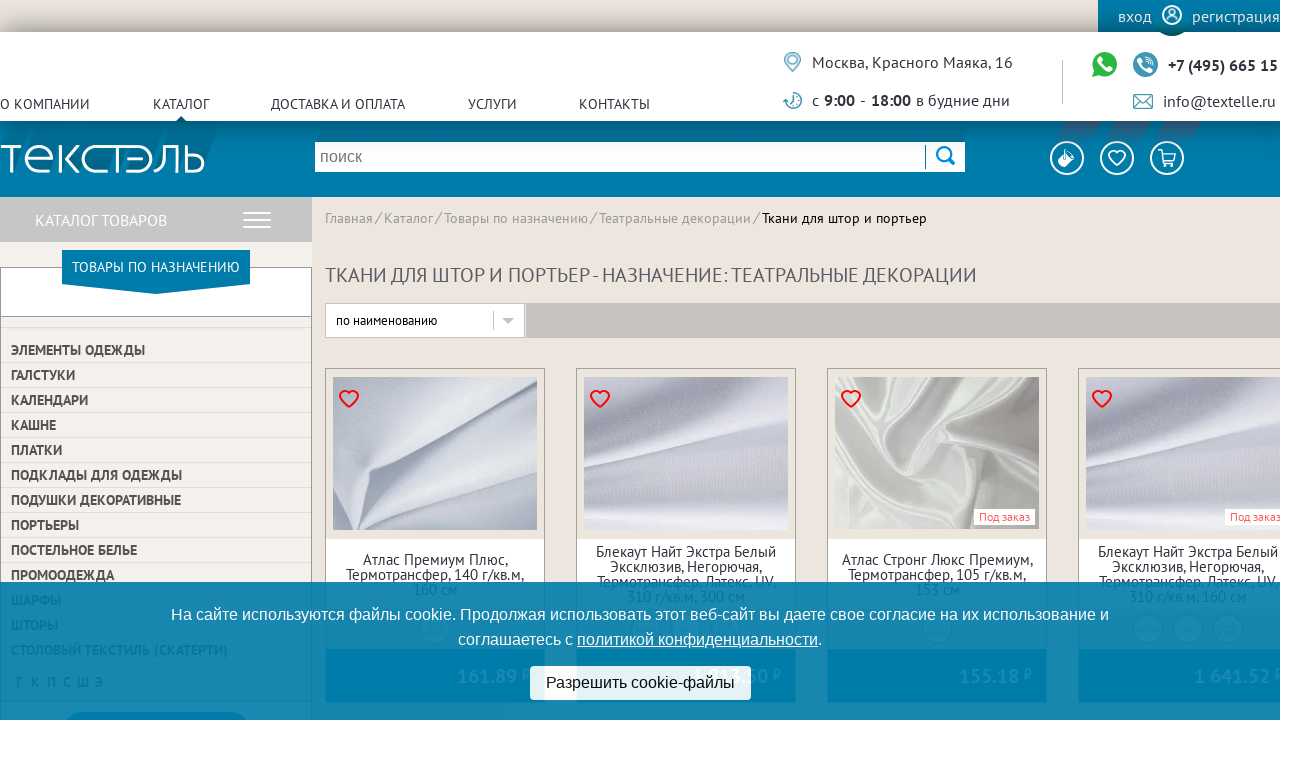

--- FILE ---
content_type: text/html; charset=UTF-8
request_url: https://www.textelle.ru/catalog/purpose/teatralnye_dekoratsii/porternye_tkani/
body_size: 62275
content:

<!DOCTYPE html>
<html lang="ru">
<head>
<meta http-equiv="Content-Type" content="text/html; charset=UTF-8" />
<meta name="robots" content="index, follow" />
<meta name="keywords" content="Ткани для штор и портьер,  Театральные декорации" />
<meta name="description" content="Каталог тканей и расходных материалов для печати по назначению:  купить Ткани для штор и портьер- назначение: Театральные декорации - в нашем интернет-магазине Текстэль. Отличные ₽ цены, скидки, акции, программа лояльности." />
<script data-skip-moving="true">(function(w, d, n) {var cl = "bx-core";var ht = d.documentElement;var htc = ht ? ht.className : undefined;if (htc === undefined || htc.indexOf(cl) !== -1){return;}var ua = n.userAgent;if (/(iPad;)|(iPhone;)/i.test(ua)){cl += " bx-ios";}else if (/Windows/i.test(ua)){cl += ' bx-win';}else if (/Macintosh/i.test(ua)){cl += " bx-mac";}else if (/Linux/i.test(ua) && !/Android/i.test(ua)){cl += " bx-linux";}else if (/Android/i.test(ua)){cl += " bx-android";}cl += (/(ipad|iphone|android|mobile|touch)/i.test(ua) ? " bx-touch" : " bx-no-touch");cl += w.devicePixelRatio && w.devicePixelRatio >= 2? " bx-retina": " bx-no-retina";if (/AppleWebKit/.test(ua)){cl += " bx-chrome";}else if (/Opera/.test(ua)){cl += " bx-opera";}else if (/Firefox/.test(ua)){cl += " bx-firefox";}ht.className = htc ? htc + " " + cl : cl;})(window, document, navigator);</script>


<link href="/bitrix/js/socialservices/css/ss.css?17266536765185" type="text/css"  rel="stylesheet" />
<link href="/bitrix/js/ui/design-tokens/dist/ui.design-tokens.css?172665476826358" type="text/css"  rel="stylesheet" />

<link href="/bitrix/js/main/popup/dist/main.popup.bundle.css?172665394629861" type="text/css"  rel="stylesheet" />
<link href="/bitrix/css/main/themes/blue/style.css?1520348280386" type="text/css"  rel="stylesheet" />
<link href="/bitrix/cache/css/s1/desktop/page_537393781d5afcf00e58c8819aef1df4/page_537393781d5afcf00e58c8819aef1df4_v1.css?176859366838001" type="text/css"  rel="stylesheet" />
<link href="/bitrix/cache/css/s1/desktop/template_00557e8aace4d8a1828dc2b85f640cd4/template_00557e8aace4d8a1828dc2b85f640cd4_v1.css?1768593616169879" type="text/css"  data-template-style="true" rel="stylesheet" />




<script type="extension/settings" data-extension="currency.currency-core">{"region":"ru"}</script>



<meta property="og:site_name" content="Текстэль. Интернет-магазин тканей и трикотажа.">
<meta property="og:type" content="product">
<meta property="og:url" content="https://www.textelle.ru/catalog/purpose/teatralnye_dekoratsii/porternye_tkani/">
<meta property="og:title" content="Ткани для штор и портьер - назначение: Театральные декорации - купить в интернет-магазине textelle.ru">
<meta property="og:description" content="Каталог тканей и расходных материалов для печати по назначению:  купить Ткани для штор и портьер- назначение: Театральные декорации - в нашем интернет-магазине Текстэль. Отличные ₽ цены, скидки, акции, программа лояльности.">



    <meta charset="UTF-8">
    <title>Ткани для штор и портьер - назначение: Театральные декорации - купить в интернет-магазине textelle.ru</title>
</head>

<div id="panel"></div>

<body>


<header class="header">
    <div class="header__auth">
        <noindex>
            <div class="wrapper header__auth-content">
                <div class="auth">
                    <a class="auth__link" href="#" id="login">Вход</a>                    <div class="auth__cn">
                        <div class="auth__img-wrap"><picture><source srcset='/local/templates/desktop/images/login-head.webp' type='image/webp'><img class="auth__img" src="/local/templates/desktop/images/login-head.png"
                                                         alt="Аутентификация"> </picture></div>
                    </div>
                    <a class="auth__link" href="#" id="registr">Регистрация</a>                </div>
            </div>
        </noindex>
    </div>
    <div class="header__contact-menu">
        <div class="wrapper header__contact-menu-content">
            <div class="contact-menu__left contact-menu__bl">
                <nav class="header__menu">
					
	<ul class="menu__list">
		
			
			
									<li class="menu__item menu__item-sub"><a href="/about/" class="menu__item-link ">О компании</a>
						<ul class="menu__submenu">
				
			
			
		
			
			
															<li class="submenu__item-link"><a href="/about/">О нас</a></li>
									
			
			
		
			
			
															<li class="submenu__item-link"><a href="/about/news/">Новости</a></li>
									
			
			
		
			
			
															<li class="submenu__item-link"><a href="/about/articles/">Статьи</a></li>
									
			
			
		
			
			
															<li class="submenu__item-link"><a href="/about/loyality/">Программа лояльности</a></li>
									
			
			
		
			
			
															<li class="submenu__item-link"><a href="/about/certificates/">Сертификаты качества</a></li>
									
			
			
		
			
			
															<li class="submenu__item-link"><a href="/about/vacancies/">Вакансии</a></li>
									
			
			
		
			
			
															<li class="submenu__item-link"><a href="/about/sudebniye-resheniya/">Судебные решения</a></li>
									
			
			
		
			
			
															<li class="submenu__item-link"><a href="/about/politika-konfidentsialnosti/">Политика Конфиденциальности</a></li>
									
			
			
		
			
			
															<li class="submenu__item-link"><a href="/about/soglasie-na-obrabotku-personalnykh-dannykh/">Согласие на обработку ПД</a></li>
									
			
			
		
							</ul></li>			
			
															<li class="menu__item"><a href="/catalog/" class="menu__item-link item-link__active">Каталог</a></li>
									
			
			
		
			
			
									<li class="menu__item menu__item-sub"><a href="/conditions/" class="menu__item-link ">Доставка и оплата</a>
						<ul class="menu__submenu">
				
			
			
		
			
			
															<li class="submenu__item-link"><a href="/conditions/delivery/">Доставка</a></li>
									
			
			
		
			
			
															<li class="submenu__item-link"><a href="/conditions/payment/">Оплата</a></li>
									
			
			
		
			
			
															<li class="submenu__item-link"><a href="/conditions/return/">Возврат</a></li>
									
			
			
		
							</ul></li>			
			
									<li class="menu__item menu__item-sub"><a href="/services/" class="menu__item-link ">Услуги</a>
						<ul class="menu__submenu">
				
			
			
		
			
			
															<li class="submenu__item-link"><a href="/services/sample/">Образцы</a></li>
									
			
			
		
			
			
															<li class="submenu__item-link"><a href="/services/propitka-tkaney/">Пропитка тканей</a></li>
									
			
			
		
			
			
															<li class="submenu__item-link"><a href="/services/remont-i-obsluzhivanie-oborudovaniya/">Ремонт и обслуживание оборудования</a></li>
									
			
			
		
							</ul></li>			
			
															<li class="menu__item"><a href="/about/contacts/" class="menu__item-link ">Контакты</a></li>
									
			
			
		
			</ul>
                    
                </nav>
            </div>
            <div class="contact-submenu__right contact-menu__bl">
                <div class="header__contact-bl">
                    <p class="header-contact__elem contact__elem-map">Москва, Красного Маяка, 16</p>
                    <p class="header-contact__elem contact__elem-worktime">с <b>9:00</b> - <b>18:00</b> в будние дни</p>
                </div>
                <div class="header__contact-bl">
                    <div class="contact__elem-flex">
                        <a href="https://wa.me/79296654818" target="_blank" class="contact__elem-wa" title="Напишите нам в WhatsApp">
                            <svg class="contact__elem-icon" xmlns="http://www.w3.org/2000/svg" xmlns:xlink="http://www.w3.org/1999/xlink" height="800px" width="800px" version="1.1" id="Capa_1" viewBox="0 0 58 58" xml:space="preserve">
                                <g>
                                    <path style="fill:#2CB742;" d="M0,58l4.988-14.963C2.457,38.78,1,33.812,1,28.5C1,12.76,13.76,0,29.5,0S58,12.76,58,28.5   S45.24,57,29.5,57c-4.789,0-9.299-1.187-13.26-3.273L0,58z"/>
                                    <path style="fill:#FFFFFF;" d="M47.683,37.985c-1.316-2.487-6.169-5.331-6.169-5.331c-1.098-0.626-2.423-0.696-3.049,0.42   c0,0-1.577,1.891-1.978,2.163c-1.832,1.241-3.529,1.193-5.242-0.52l-3.981-3.981l-3.981-3.981c-1.713-1.713-1.761-3.41-0.52-5.242   c0.272-0.401,2.163-1.978,2.163-1.978c1.116-0.627,1.046-1.951,0.42-3.049c0,0-2.844-4.853-5.331-6.169   c-1.058-0.56-2.357-0.364-3.203,0.482l-1.758,1.758c-5.577,5.577-2.831,11.873,2.746,17.45l5.097,5.097l5.097,5.097   c5.577,5.577,11.873,8.323,17.45,2.746l1.758-1.758C48.048,40.341,48.243,39.042,47.683,37.985z"/>
                                </g>
                            </svg>
                        </a>
                        <a class="header-contact__elem header-contact__elem-bold contact__elem-phone" href="tel:+74956651545">+7 (495) 665 15 45</a>
                    </div>
                    <a class="header-contact__elem contact__elem-mail" href="mailto:info@textelle.ru">info@textelle.ru</a>
                </div>
            </div>
        </div>
    </div>
    <div class="header__main">
        <div class="wrapper h-main__content">
            <div class="h-main__logo">
                <a href="/">
                    <picture><source srcset='/local/templates/desktop/images/logo.webp' type='image/webp'><img src="/local/templates/desktop/images/logo.png" alt="Логотип"> </picture></a>
            </div>
            
            	<div id="title-search">
		<form action="/search/">
			<div class="h-main__search">
				<input class="h-main__search-input" id="title-search-input" type="text" name="q" value="" size="40" maxlength="50" autocomplete="off"  placeholder="Поиск"/>
				<button class="h-main__search-btn"><input name="s" type="hidden"/><picture><source srcset='/local/templates/desktop/images/search-btn.webp' type='image/webp'><img src="/local/templates/desktop/images/search-btn.png"> </picture></button>
			</div>
		</form>
	</div>
			
            <div class="h-main__btm">
                <button class="h-main__btm-item" id="color-pop" title="Палитра">
                    <svg class="svg__fill">
                        <use xlink:href="/local/templates/desktop/images/sprite-vector.svg#palitra"></use>
                    </svg>
                </button>
                <a href="/personal/favourites/" class="h-main__btm-item" title="Избранное">
                    <svg class="svg__fill-none">
                        <use xlink:href="/local/templates/desktop/images/sprite-vector.svg#like"></use>
                    </svg>
                                        <div class="fav__red-val" >
                        0                    </div>
                </a>
                <div class="header__cart" id="outer_basket" title="Корзина">
                    

    <div id="head_basket" style="display: flex; position: relative;">
        <button class="h-main__btm-item">
            <svg class="svg__fill">
                <use xlink:href="/local/templates/desktop/images/sprite-vector.svg#cart"></use>
            </svg>
            <div class="cart__red-val" id="num_prod"></div>
        </button>
        <div class="h-main__price"><p class="h-main__price-value" id="basket_price">0.00</p></div>
    </div>
    <div class="cart__result" id="basket">

        </div>
                </div>
            </div>
        </div>
    </div>
</header>

<noindex>
    <div class="changepass-popup">
        <div class="auth__close close_btn">
            <svg class="svg__fill close__popup-svg">
                <use xlink:href="/local/templates/desktop/images/sprite-vector.svg#close"></use>
            </svg>
        </div>

        <div class="bx-system-auth-form wrapper auth__wrapper">
            <div class="auth-block__logo">
                <picture><source srcset='/local/templates/desktop/images/logo-blue.webp' type='image/webp'><img class="auth-block__logo-img" src="/local/templates/desktop/images/logo-blue.png" alt="Текстель"> </picture>
            </div>
            <div class="login__changepass-form active">
                <span style="font-size: 1.5em; font-weight: bold; margin: 0.83em 0; display: block;">Смена пароля</span>

                <div>
                    Ваш пароль изменен
                </div>
            </div>

            <div class="login__btn-container registr__btn active">
                <a href="/?login=yes" class="round-btn blue-btn">
                    Авторизоваться
                </a>
            </div>

        </div>
            </div>

    <div class="auth-block ">
        
<div class="auth__close" id="auth_close">
    <svg class="svg__fill close__popup-svg">
        <use xlink:href="/local/templates/desktop/images/sprite-vector.svg#close"></use>
    </svg>
</div>
<div class="bx-system-auth-form wrapper auth__wrapper">

    

    <div class="auth-block__logo">
        <picture><source srcset='/local/templates/desktop/images/logo-blue.webp' type='image/webp'><img class="auth-block__logo-img" src="/local/templates/desktop/images/logo-blue.png" alt="Текстель"> </picture>
    </div>
    <div class="login__main">
        <div class="auth-block__nav">
            <h2 style="text-align: center;">Авторизация</h2>
            <ul class="auth-block__nav-list">
                <li class="auth-block__nav-item active"><button data-tab="1" class="reset-btn auth-block__nav-link">По паролю</button></li>
                <li class="auth-block__nav-item"><button data-tab="2" class="reset-btn auth-block__nav-link">По SMS</button></li>
            </ul>
        </div>
        <div class="auth-form__wrapper">
            <div data-tab="1" class="auth-form__el active">
                                <form class="auth-block__form login__form login__form--def" name="system_auth_form6zOYVN">
                                            <input type="hidden" name="backurl" value="/catalog/purpose/teatralnye_dekoratsii/porternye_tkani/?PURPOSE=teatralnye_dekoratsii&amp;SECTION_CODE=porternye_tkani" />
                                                            <input type="hidden" name="AUTH_FORM" value="Y" />
                    <input type="hidden" name="TYPE" value="AUTH" />

                    <div class="login__form-wrap">
                        <label class="login__label">
                            <input type="text" required class="input__login" name="USER_LOGIN" maxlength="50" value="" size="17" />
                            <span class="login__label-text">Логин / телефон / e-mail</span>
                        </label>
                        <label class="login__label login__label-last">
                            <input class="input__password" required type="password" name="USER_PASSWORD" maxlength="50" size="17" autocomplete="off" />
                            <span class="login__label-text">Пароль</span>

                            
                        </label>


                        <div class="login__reset">
                            <noindex>
                                <a class="login__reset-link" href="#" rel="nofollow">
                                    Восстановить пароль
                                </a>
                            </noindex>
                        </div>
                    </div>

                    
                    <div class="login__error"></div>
                    <div class="login__message"></div>

                    <div class="login__btn-container">
                        <input class="login__btn round-btn blue-btn" type="submit" name="Login" value="Войти" />
                    </div>
                </form>

                            </div>
            <div data-tab="2" class="auth-form__el">
                <form class="auth-block__form login__form login__form--sms">
                    <div class="login__form-wrap">
                        <label class="login__label phone-label">
                            <input type="text" required class="input__login" name="USER_PHONE" value="">
                            <span class="login__label-text">Телефон</span>
                            <button type="button" class="reset-btn btn-edit">
                                <svg xmlns="http://www.w3.org/2000/svg" viewBox="0 0 512 512">
                                    <path d="M51 353L0 512l159-51zM87 316L337 66l109 109-250 250zM504 79L433 8a25 25 0 00-36 0l-23 23 107 107 23-23c11-10 11-25 0-36z"/>
                                </svg>
                            </button>
                        </label>
                        <label class="login__label sms-pass__label  visually-hidden login__label-last">
                            <input class="input__password" type="text">
                            <span class="login__label-text">SMS-пароль</span>
                        </label>
                        <a class="sms-resend visually-hidden">Выслать повторно <span></span></a>
                    </div>
                    <input type="hidden" name="step-sms" value="1">
                    <div class="login__error"></div>
                    <div class="login__message"></div>

                    <div class="login__btn-container">
                        <button id="send-sms-code" style="min-width: 174px;" class="sms__btn round-btn blue-btn" type="submit">Получить код</button>
                    </div>
                </form>
                <style>
                    .sms-resend {
                        transition: .2s;
                        font-size: 12px;
                        text-decoration: none;
                        color: #9391a7;
                        align-self: flex-start;
                        opacity: 0.8;
                        margin-top: 15px;
                        pointer-events: none;
                        cursor: none;
                    }
                    .sms-resend.active {
                        color: #007caa;
                        pointer-events: auto;
                        cursor: pointer;
                    }
                    .btn-edit {
                        display: none;
                    }
                    .btn-edit.active {
                        display: block;
                        color: #037baa;
                        position: absolute;
                        right: 0;
                        top: 0;
                    }
                    .btn-edit svg {
                       width: 18px;
                       fill: #037baa;
                    }

                    .preload__ico {
                        width: 20px;
                        height: 20px;
                        fill: white;
                        animation: 1s linear load infinite;
                    }
                    @-webkit-keyframes load {
                        0% {
                            -webkit-transform: rotate(0);
                            transform: rotate(0)
                        }

                        to {
                            -webkit-transform: rotate(360deg);
                            transform: rotate(360deg)
                        }
                    }

                    @keyframes load {
                        0% {
                            -webkit-transform: rotate(0);
                            transform: rotate(0)
                        }

                        to {
                            -webkit-transform: rotate(360deg);
                            transform: rotate(360deg)
                        }
                    }
                </style>
            </div>
        </div>

                            
<!--<div class="bx-auth-serv-icons">-->
<!--	--><!--	--><!--	<a title="--><!--" href="javascript:void(0)" --><!-- id="bx_auth_href_--><!----><!--">-->
<!--        <i class="bx-ss-icon --><!--">    </i>-->
<!--    </a>-->
<!--	--><!--</div>-->
<div class="bx-auth login__social">
	<form method="post" name="bx_auth_servicesform" target="_top" action="/catalog/purpose/teatralnye_dekoratsii/porternye_tkani/?PURPOSE=teatralnye_dekoratsii&amp;amp;SECTION_CODE=porternye_tkani" style="width: 100%; text-align: center;">
<!--		--><!--			<div class="bx-auth-title">--><!--</div>-->
<!--			<div class="bx-auth-note">--><!--</div>-->
<!--		-->        <span class="login__social-tit">Вход через соцсети</span>
					<div class="bx-auth-services ">
                <ul class="login__social-list" style="margin: 15px auto; width: max-content;">
                                            <li class="login__social-item">
<!--                            -->
                            
                            <a href="javascript:void(0)" onclick="BxShowAuthService('GoogleOAuth', 'form')" id="bx_auth_href_formGoogleOAuth" class="socserv_click_GoogleOAuth">
    <!--                            <i class="bx-ss-icon --><!--"></i>                            -->
    <!--                            <b>--><!--</b>-->

                                                                    <svg class="svg__fill social-item__svg svg__google">
                                        <use xlink:href="/local/templates/desktop/images/sprite-vector.svg#login-google"></use>
                                    </svg>
                                
                            </a>
                        </li>
                                            <li class="login__social-item">
<!--                            -->
                            
                            <a href="javascript:void(0)" onclick="BxShowAuthService('VKontakte', 'form')" id="bx_auth_href_formVKontakte" class="socserv_click_VKontakte">
    <!--                            <i class="bx-ss-icon --><!--"></i>                            -->
    <!--                            <b>--><!--</b>-->

                                                                    <svg class="svg__fill social-item__svg svg__vk">
                                        <use xlink:href="/local/templates/desktop/images/sprite-vector.svg#login-vk"></use>
                                    </svg>
                                
                            </a>
                        </li>
                                            <li class="login__social-item">
<!--                            -->
                            
                            <a href="javascript:void(0)" onclick="BxShowAuthService('Facebook', 'form')" id="bx_auth_href_formFacebook" class="socserv_click_Facebook">
    <!--                            <i class="bx-ss-icon --><!--"></i>                            -->
    <!--                            <b>--><!--</b>-->

                                                                    <svg class="svg__fill social-item__svg svg__fb" style="display:none">
                                        <use xlink:href="/local/templates/desktop/images/sprite-vector.svg#login-fb"></use>
                                    </svg>
                                
                            </a>
                        </li>
                                    </ul>
			</div>
							<!--<div class="bx-auth-line"></div>-->
				<div class="bx-auth-service-form" id="bx_auth_servform" style="display:none">
												<div id="bx_auth_serv_formGoogleOAuth" style="display:none"><a href="javascript:void(0)" onclick="BX.util.popup('https://accounts.google.com/o/oauth2/auth?client_id=119544199880-0vqjiqfs0ol1p3ultqsgf69i53vcl5kb.apps.googleusercontent.com&amp;redirect_uri=https%3A%2F%2Fwww.textelle.ru%2Fbitrix%2Ftools%2Foauth%2Fgoogle.php&amp;scope=https%3A%2F%2Fwww.googleapis.com%2Fauth%2Fuserinfo.email+https%3A%2F%2Fwww.googleapis.com%2Fauth%2Fuserinfo.profile&amp;response_type=code&amp;access_type=offline&amp;state=provider%3DGoogleOAuth%26site_id%3Ds1%26backurl%3D%252Fcatalog%252Fpurpose%252Fteatralnye_dekoratsii%252Fporternye_tkani%252F%253Fcheck_key%253Dac8151ba8130112d1aa28e794d97358e%2526PURPOSE%253Dteatralnye_dekoratsii%2526SECTION_CODE%253Dporternye_tkani%26mode%3Dopener%26redirect_url%3D%252Fcatalog%252Fpurpose%252Fteatralnye_dekoratsii%252Fporternye_tkani%252F%253FPURPOSE%253Dteatralnye_dekoratsii%2526amp%253BSECTION_CODE%253Dporternye_tkani', 580, 400)" class="bx-ss-button google-button"></a><span class="bx-spacer"></span><span>Используйте вашу учетную запись Google для входа на сайт.</span></div>
																<div id="bx_auth_serv_formVKontakte" style="display:none"><a href="javascript:void(0)" onclick="BX.util.popup('https://oauth.vk.com/authorize?client_id=6062995&amp;redirect_uri=https%3A%2F%2Fwww.textelle.ru%2Fbitrix%2Ftools%2Foauth%2Fvkontakte.php&amp;scope=friends,offline,email&amp;response_type=code&amp;state=[base64]%3D', 660, 425)" class="bx-ss-button vkontakte-button"></a><span class="bx-spacer"></span><span>Используйте вашу учетную запись VKontakte для входа на сайт.</span></div>
																<div id="bx_auth_serv_formFacebook" style="display:none"><a href="javascript:void(0)" onclick="BX.util.popup('https://www.facebook.com/dialog/oauth?client_id=2440271099437087&amp;redirect_uri=https%3A%2F%2Fwww.textelle.ru%2Fbitrix%2Ftools%2Foauth%2Ffacebook.php&amp;scope=email&amp;display=popup&amp;state=site_id%3Ds1%26backurl%3D%252Fcatalog%252Fpurpose%252Fteatralnye_dekoratsii%252Fporternye_tkani%252F%253Fcheck_key%253Dac8151ba8130112d1aa28e794d97358e%2526PURPOSE%253Dteatralnye_dekoratsii%2526SECTION_CODE%253Dporternye_tkani%26redirect_url%3D%252Fcatalog%252Fpurpose%252Fteatralnye_dekoratsii%252Fporternye_tkani%252F%253FPURPOSE%253Dteatralnye_dekoratsii%2526amp%253BSECTION_CODE%253Dporternye_tkani', 580, 400)" class="bx-ss-button facebook-button"></a><span class="bx-spacer"></span><span>Используйте вашу учетную запись на Facebook.com для входа на сайт.</span></div>
									</div>
				<input type="hidden" name="auth_service_id" value="" />
	</form>
</div>

            </div>
    <div class="login__reset-form">

       


    <button class="reset__back">
        <svg class="svg__fill reset__back-svg">
            <use xlink:href="/local/templates/desktop/images/sprite-vector.svg#left-reset"></use>
        </svg>
    </button>
    <span style="font-size: 1.5em; font-weight: bold; margin: 0.83em 0;">Восстановление пароля</span>
    <form class="reset__form" name="bform" method="post" target="_top" action="/catalog/purpose/teatralnye_dekoratsii/porternye_tkani/?PURPOSE=teatralnye_dekoratsii&amp;amp;SECTION_CODE=porternye_tkani">
                <input type="hidden" name="backurl" value="/catalog/purpose/teatralnye_dekoratsii/porternye_tkani/?PURPOSE=teatralnye_dekoratsii&amp;SECTION_CODE=porternye_tkani" />
                <input type="hidden" name="AUTH_FORM" value="Y">
        <input type="hidden" name="TYPE" value="SEND_PWD">


        <label class="login__label login__label-last" style="margin-bottom: 25px;">
            <input type="text" name="USER_LOGIN" required class="input__login" placeholder="Ваш логин, E-Mail или номер телефона"  value="">
        </label>
        <span class="reset__form-text">На указанный адрес будет отправлено сообщение с восстановленным паролем.</span>
        <div class="login__error"></div>
        <button type="submit" name="send_account_info" class="round-btn blue-btn"  style="margin: 25px auto; display: block;">
            Сбросить пароль
        </button>
    </form>
	

    </div>

</div>    </div>

    
<div class="registr-block">
    <div id="regs__close" class="auth__close">
        <svg class="svg__fill close__popup-svg">
            <use xlink:href="/local/templates/desktop/images/sprite-vector.svg#close"></use>
        </svg>
    </div>
    <div class="wrapper auth__wrapper registr__wrapper">
        <div class="auth-block__logo">
            <picture><source srcset='/local/templates/desktop/images/logo-blue.webp' type='image/webp'><img class="auth-block__logo-img" src="/local/templates/desktop/images/logo-blue.png" alt="Текстель"> </picture>
        </div>
        <div class="login__reset-form registr__content active">
            <span style="font-size: 1.5em;font-weight: bold;margin: 0.83em 0;">Регистрация нового пользователя</span>
            <form class="registr__form">
                <label class="login__label">
                    <input type="text" class="input__login" name="firstname" maxlength="50" value="" size="17" required>
                    <span class="login__label-text">Имя</span>
                </label>
                <label class="login__label">
                    <input type="text" class="input__login" name="lastname" maxlength="50" value="" size="17" required>
                    <span class="login__label-text">Фамилия</span>
                </label>
                <label class="login__label">
                    <input type="email" class="input__login" name="email" maxlength="50" value="" size="17" required>
                    <span class="login__label-text">Ваш e-mail</span>
                </label>
                <label class="login__label">
                    <input type="tel" class="input__login" name="phone" maxlength="50" value="" size="17" required>
                    <span class="login__label-text">Телефон</span>
                </label>
                <label class="login__label">
                    <input type="password" class="input__login" name="password" maxlength="50" value="" size="17" required>
                    <span class="login__label-text">Пароль</span>
                </label>
                <label class="login__label">
                    <input type="password" class="input__login" name="password_confirm" maxlength="50" value="" size="17" required>
                    <span class="login__label-text">Повторите пароль</span>
                </label>
                <div class="registr__checkbox">
                    <label style="display: flex">
                        <input type="checkbox" id="soglas" style="margin-right: 10px">
                        <span style="font-size: 14px; line-height: 1.1">Я принимаю условия <a href="/about/politika-konfidentsialnosti/" style="color: #007caa">политики конфиденциальности</a>, в том числе в части обработки и использования моих персональных данных</span>
                    </label>
                </div>
				
				            </form>
        </div>
		
		<div id="register_message"></div>
        
		<div class="login__btn-container registr__btn active">			
            <input class="login__btn round-btn blue-btn" type="submit" name="Login" value="Регистрация">
        </div>
    </div>
</div>

</noindex>
<div class="content">

<div class="catalog">
	<div class="catalog__sidebar">

	<div class="catalog__hov-menu">
	<p class="hov-menu__link">Каталог товаров</p>
	<div class="burger__icon">
		<div class="burger__bar"></div>
		<div class="burger__bar"></div>
		<div class="burger__bar"></div>
	</div>
	<div class="sidebar sidebar-hover__catalog">
		<div class="sidebar__promo">
			<ul class="s-promo__list sidebar__list swiper-wrapper">
				<li class="s-promo__item sidebar__item"><a class="sidebar__link sidebar__link-main sidebar__link-hit" href="/catalog/hits/">Хиты продаж</a></li>
				<li class="s-promo__item sidebar__item"><a class="sidebar__link sidebar__link-main sidebar__link-news" href="/catalog/new/">Новинки</a></li>
				<li class="s-promo__item sidebar__item"  style="opacity: 0.2"><a class="sidebar__link sidebar__link-main sidebar__link-sale"  style="pointer-events: none;"  href="/catalog/sale/">Акции</a></li>
			</ul>
		</div>
		<div class="sidebar__catalog">
			<ul class="sidebar__list">
				<a href="/catalog/type/" class="sidebar__link sidebar__link-main">Каталог по типам</a>
				<a href="/catalog/purpose/" class="sidebar__link sidebar__link-main" style="margin-bottom: 10px">Каталог по назначениям</a>
			<li class='sidebar__item sidebar__submenu'><div class='sidebar__hover-tr sidebar__hover-top'><a class='sidebar__link sidebar__link-main' href='/catalog/tkani_dlya_pechati/'>Ткани для печати</a><div class='sidebar__hover-bl'><ul class='sidebar__tabs-list'><li class='sidebar__tabs-item sidebar__tabs-item-active'><p class='tr-label'>Тип</p></li><li class='sidebar__tabs-item '><p class='tr-label'>Назначение</p></li></ul><ul class='sidebar__hover-list sidebar__hover-list-active'><li class='sidebar__hover-item'><a href='/catalog/type/adverta/tkani_dlya_pechati/'>Адверта</a></li><li class='sidebar__hover-item'><a href='/catalog/type/art_kanva/tkani_dlya_pechati/'>Арт Канва</a></li><li class='sidebar__hover-item'><a href='/catalog/type/atlas/tkani_dlya_pechati/'>Атлас</a></li><li class='sidebar__hover-item'><a href='/catalog/type/barkhat/tkani_dlya_pechati/'>Бархат</a></li><li class='sidebar__hover-item'><a href='/catalog/type/blekaut_blekaut_/tkani_dlya_pechati/'>БлекАут/Блэкаут </a></li><li class='sidebar__hover-item'><a href='/catalog/type/bluzka_tkan/tkani_dlya_pechati/'>Блузка (ткань)</a></li><li class='sidebar__hover-item'><a href='/catalog/type/beklayt/tkani_dlya_pechati/'>Бэклайт</a></li><li class='sidebar__hover-item'><a href='/catalog/type/velyur/tkani_dlya_pechati/'>Велюр</a></li><li class='sidebar__hover-item'><a href='/catalog/type/vual/tkani_dlya_pechati/'>Вуаль</a></li><li class='sidebar__hover-item'><a href='/catalog/type/gabardin/tkani_dlya_pechati/'>Габардин</a></li><li class='sidebar__hover-item'><a href='/catalog/type/greybek/tkani_dlya_pechati/'>ГрейБэк</a></li><li class='sidebar__hover-item'><a href='/catalog/type/deshayn/tkani_dlya_pechati/'>Дешайн</a></li><li class='sidebar__hover-item'><a href='/catalog/type/dyuspo/tkani_dlya_pechati/'>Дьюспо</a></li><li class='sidebar__hover-item'><a href='/catalog/type/kanva/tkani_dlya_pechati/'>Канва</a></li><li class='sidebar__hover-item'><a href='/catalog/type/krep_atlas/tkani_dlya_pechati/'>Креп-Атлас</a></li><li class='sidebar__hover-item'><a href='/catalog/type/kristina/tkani_dlya_pechati/'>Кристина</a></li><li class='sidebar__hover-item'><a href='/catalog/type/krisfri/tkani_dlya_pechati/'>Крисфри</a></li><li class='sidebar__hover-item'><a href='/catalog/type/laytboks/tkani_dlya_pechati/'>Лайтбокс</a></li><li class='sidebar__hover-item'><a href='/catalog/type/layteks/tkani_dlya_pechati/'>Лайтекс</a></li><li class='sidebar__hover-item'><a href='/catalog/type/mikrofibra/tkani_dlya_pechati/'>Микрофибра</a></li><li class='sidebar__hover-item'><a href='/catalog/type/mokryy_shelk/tkani_dlya_pechati/'>Мокрый шелк</a></li><li class='sidebar__hover-item'><a href='/catalog/type/niagara/tkani_dlya_pechati/'>Ниагара</a></li><li class='sidebar__hover-item'><a href='/catalog/type/oksford/tkani_dlya_pechati/'>Оксфорд</a></li><li class='sidebar__hover-item'><a href='/catalog/type/polioksford/tkani_dlya_pechati/'>ПолиОксфорд</a></li><li class='sidebar__hover-item'><a href='/catalog/type/rogozhka/tkani_dlya_pechati/'>Рогожка</a></li><li class='sidebar__hover-item'><a href='/catalog/type/salsa/tkani_dlya_pechati/'>Сальса</a></li><li class='sidebar__hover-item'><a href='/catalog/type/samba/tkani_dlya_pechati/'>Самба</a></li><li class='sidebar__hover-item'><a href='/catalog/type/saten/tkani_dlya_pechati/'>Сатен</a></li><li class='sidebar__hover-item'><a href='/catalog/type/saundteks/tkani_dlya_pechati/'>Саундтекс</a></li><li class='sidebar__hover-item'><a href='/catalog/type/spanbond/tkani_dlya_pechati/'>Спанбонд</a></li><li class='sidebar__hover-item'><a href='/catalog/type/taffeta/tkani_dlya_pechati/'>Таффета</a></li><li class='sidebar__hover-item'><a href='/catalog/type/flag/tkani_dlya_pechati/'>Флаг</a></li><li class='sidebar__hover-item'><a href='/catalog/type/flazhnaya_setka/tkani_dlya_pechati/'>Флажная сетка</a></li><li class='sidebar__hover-item'><a href='/catalog/type/sharmus/tkani_dlya_pechati/'>Шармус</a></li><li class='sidebar__hover-item'><a href='/catalog/type/shifon/tkani_dlya_pechati/'>Шифон</a></li><li class='sidebar__hover-item'><a href='/catalog/type/eko_saten/tkani_dlya_pechati/'>Эко Сатен</a></li></ul><ul class='sidebar__hover-list '><li class='sidebar__hover-item'><a href='/catalog/purpose/abazhury/tkani_dlya_pechati/'>Абажуры</a></li><li class='sidebar__hover-item'><a href='/catalog/purpose/aksessuary/tkani_dlya_pechati/'>Аксессуары</a></li><li class='sidebar__hover-item'><a href='/catalog/purpose/art_obekty/tkani_dlya_pechati/'>Арт-объекты</a></li><li class='sidebar__hover-item'><a href='/catalog/purpose/baldakhiny/tkani_dlya_pechati/'>Балдахины</a></li><li class='sidebar__hover-item'><a href='/catalog/purpose/bannery/tkani_dlya_pechati/'>Баннеры</a></li><li class='sidebar__hover-item'><a href='/catalog/purpose/bluzki/tkani_dlya_pechati/'>Блузки</a></li><li class='sidebar__hover-item'><a href='/catalog/purpose/vetrovki/tkani_dlya_pechati/'>Ветровки</a></li><li class='sidebar__hover-item'><a href='/catalog/purpose/vechernie_naryady/tkani_dlya_pechati/'>Вечерние наряды</a></li><li class='sidebar__hover-item'><a href='/catalog/purpose/vyveski/tkani_dlya_pechati/'>Вывески</a></li><li class='sidebar__hover-item'><a href='/catalog/purpose/vympely/tkani_dlya_pechati/'>Вымпелы</a></li><li class='sidebar__hover-item'><a href='/catalog/purpose/vystavochnye_stendy/tkani_dlya_pechati/'>Выставочные стенды</a></li><li class='sidebar__hover-item'><a href='/catalog/purpose/galstuki/tkani_dlya_pechati/'>Галстуки</a></li><li class='sidebar__hover-item'><a href='/catalog/purpose/dekoratsii/tkani_dlya_pechati/'>Декорации</a></li><li class='sidebar__hover-item'><a href='/catalog/purpose/zhalyuzi/tkani_dlya_pechati/'>Жалюзи</a></li><li class='sidebar__hover-item'><a href='/catalog/purpose/zanavesy/tkani_dlya_pechati/'>Занавесы</a></li><li class='sidebar__hover-item'><a href='/catalog/purpose/zonty/tkani_dlya_pechati/'>Зонты</a></li><li class='sidebar__hover-item'><a href='/catalog/purpose/kabinetnye_flagi/tkani_dlya_pechati/'>Кабинетные флаги</a></li><li class='sidebar__hover-item'><a href='/catalog/purpose/kalendari/tkani_dlya_pechati/'>Календари</a></li><li class='sidebar__hover-item'><a href='/catalog/purpose/kartiny/tkani_dlya_pechati/'>Картины</a></li><li class='sidebar__hover-item'><a href='/catalog/purpose/kashne/tkani_dlya_pechati/'>Кашне</a></li><li class='sidebar__hover-item'><a href='/catalog/purpose/kurtki/tkani_dlya_pechati/'>Куртки</a></li><li class='sidebar__hover-item'><a href='/catalog/purpose/laytboksy/tkani_dlya_pechati/'>Лайтбоксы</a></li><li class='sidebar__hover-item'><a href='/catalog/purpose/markizy/tkani_dlya_pechati/'>Маркизы</a></li><li class='sidebar__hover-item'><a href='/catalog/purpose/maski_zashchitnye/tkani_dlya_pechati/'>Маски защитные</a></li><li class='sidebar__hover-item'><a href='/catalog/purpose/mebel/tkani_dlya_pechati/'>Мебель</a></li><li class='sidebar__hover-item'><a href='/catalog/purpose/mobilnye_konstruktsii/tkani_dlya_pechati/'>Мобильные конструкции</a></li><li class='sidebar__hover-item'><a href='/catalog/purpose/modulnye_kartiny/tkani_dlya_pechati/'>Модульные картины</a></li><li class='sidebar__hover-item'><a href='/catalog/purpose/naduvnye_konstruktsii/tkani_dlya_pechati/'>Надувные конструкции</a></li><li class='sidebar__hover-item'><a href='/catalog/purpose/naruzhnaya_reklama/tkani_dlya_pechati/'>Наружная реклама</a></li><li class='sidebar__hover-item'><a href='/catalog/purpose/obivka_igrovykh_stolov/tkani_dlya_pechati/'>Обивка игровых столов</a></li><li class='sidebar__hover-item'><a href='/catalog/purpose/oboi/tkani_dlya_pechati/'>Обои</a></li><li class='sidebar__hover-item'><a href='/catalog/purpose/odezhda/tkani_dlya_pechati/'>Одежда</a></li><li class='sidebar__hover-item'><a href='/catalog/purpose/palatki/tkani_dlya_pechati/'>Палатки</a></li><li class='sidebar__hover-item'><a href='/catalog/purpose/panno/tkani_dlya_pechati/'>Панно</a></li><li class='sidebar__hover-item'><a href='/catalog/purpose/peretyazhki/tkani_dlya_pechati/'>Перетяжки</a></li><li class='sidebar__hover-item'><a href='/catalog/purpose/plakaty/tkani_dlya_pechati/'>Плакаты</a></li><li class='sidebar__hover-item'><a href='/catalog/purpose/platki/tkani_dlya_pechati/'>Платки</a></li><li class='sidebar__hover-item'><a href='/catalog/purpose/platya/tkani_dlya_pechati/'>Платья</a></li><li class='sidebar__hover-item'><a href='/catalog/purpose/platya_letnie/tkani_dlya_pechati/'>Платья летние</a></li><li class='sidebar__hover-item'><a href='/catalog/purpose/plashchi/tkani_dlya_pechati/'>Плащи</a></li><li class='sidebar__hover-item'><a href='/catalog/purpose/pledy/tkani_dlya_pechati/'>Пледы</a></li><li class='sidebar__hover-item'><a href='/catalog/purpose/podklady_dlya_odezhdy/tkani_dlya_pechati/'>Подклады для одежды</a></li><li class='sidebar__hover-item'><a href='/catalog/purpose/podushki_dekorativnye/tkani_dlya_pechati/'>Подушки декоративные</a></li><li class='sidebar__hover-item'><a href='/catalog/purpose/pokryvala/tkani_dlya_pechati/'>Покрывала</a></li><li class='sidebar__hover-item'><a href='/catalog/purpose/polotentsa/tkani_dlya_pechati/'>Полотенца</a></li><li class='sidebar__hover-item'><a href='/catalog/purpose/portery/tkani_dlya_pechati/'>Портьеры</a></li><li class='sidebar__hover-item'><a href='/catalog/purpose/postelnoe_bele/tkani_dlya_pechati/'>Постельное белье</a></li><li class='sidebar__hover-item'><a href='/catalog/purpose/press_volly_brend_volly_freym_sistemy/tkani_dlya_pechati/'>Пресс воллы (бренд воллы)/ Фрейм-системы</a></li><li class='sidebar__hover-item'><a href='/catalog/purpose/promoodezhda/tkani_dlya_pechati/'>Промоодежда</a></li><li class='sidebar__hover-item'><a href='/catalog/purpose/pufiki/tkani_dlya_pechati/'>Пуфики</a></li><li class='sidebar__hover-item'><a href='/catalog/purpose/rulonnye_shtory/tkani_dlya_pechati/'>Рулонные шторы</a></li><li class='sidebar__hover-item'><a href='/catalog/purpose/ryukzaki/tkani_dlya_pechati/'>Рюкзаки</a></li><li class='sidebar__hover-item'><a href='/catalog/purpose/svetovye_konstruktsii/tkani_dlya_pechati/'>Световые конструкции</a></li><li class='sidebar__hover-item'><a href='/catalog/purpose/skaterti/tkani_dlya_pechati/'>Скатерти</a></li><li class='sidebar__hover-item'><a href='/catalog/purpose/spetsodezhda/tkani_dlya_pechati/'>Спецодежда</a></li><li class='sidebar__hover-item'><a href='/catalog/purpose/sportivnaya_forma/tkani_dlya_pechati/'>Спортивная форма</a></li><li class='sidebar__hover-item'><a href='/catalog/purpose/sportivnye_kostyumy/tkani_dlya_pechati/'>Спортивные костюмы</a></li><li class='sidebar__hover-item'><a href='/catalog/purpose/sredstva_dlya_uborki_salfetki/tkani_dlya_pechati/'>Средства для уборки/Салфетки</a></li><li class='sidebar__hover-item'><a href='/catalog/purpose/stolovyy_tekstil_skaterti/tkani_dlya_pechati/'>Столовый текстиль (скатерти)</a></li><li class='sidebar__hover-item'><a href='/catalog/purpose/suveniry/tkani_dlya_pechati/'>Сувениры</a></li><li class='sidebar__hover-item'><a href='/catalog/purpose/sumki/tkani_dlya_pechati/'>Сумки</a></li><li class='sidebar__hover-item'><a href='/catalog/purpose/teatralnye_dekoratsii/tkani_dlya_pechati/'>Театральные декорации</a></li><li class='sidebar__hover-item'><a href='/catalog/purpose/teatralnye_kostyumy/tkani_dlya_pechati/'>Театральные костюмы</a></li><li class='sidebar__hover-item'><a href='/catalog/purpose/tekstilnye_oboi/tkani_dlya_pechati/'>Текстильные обои</a></li><li class='sidebar__hover-item'><a href='/catalog/purpose/tenty_dlya_letnikh_kafe/tkani_dlya_pechati/'>Тенты для летних кафе</a></li><li class='sidebar__hover-item'><a href='/catalog/purpose/ulichnye_konstruktsii/tkani_dlya_pechati/'>Уличные конструкции</a></li><li class='sidebar__hover-item'><a href='/catalog/purpose/fartuki/tkani_dlya_pechati/'>Фартуки</a></li><li class='sidebar__hover-item'><a href='/catalog/purpose/flagi/tkani_dlya_pechati/'>Флаги</a></li><li class='sidebar__hover-item'><a href='/catalog/purpose/flagi_interernye/tkani_dlya_pechati/'>Флаги интерьерные</a></li><li class='sidebar__hover-item'><a href='/catalog/purpose/flagi_ulichnye/tkani_dlya_pechati/'>Флаги уличные</a></li><li class='sidebar__hover-item'><a href='/catalog/purpose/flazhki/tkani_dlya_pechati/'>Флажки</a></li><li class='sidebar__hover-item'><a href='/catalog/purpose/fotoshtory/tkani_dlya_pechati/'>Фотошторы</a></li><li class='sidebar__hover-item'><a href='/catalog/purpose/khalaty/tkani_dlya_pechati/'>Халаты</a></li><li class='sidebar__hover-item'><a href='/catalog/purpose/chekhly_dlya_mebeli/tkani_dlya_pechati/'>Чехлы для мебели</a></li><li class='sidebar__hover-item'><a href='/catalog/purpose/shali/tkani_dlya_pechati/'>Шали</a></li><li class='sidebar__hover-item'><a href='/catalog/purpose/sharfy/tkani_dlya_pechati/'>Шарфы</a></li><li class='sidebar__hover-item'><a href='/catalog/purpose/shirokoformatnoe_panno/tkani_dlya_pechati/'>Широкоформатное панно</a></li><li class='sidebar__hover-item'><a href='/catalog/purpose/shorty_sportivnye/tkani_dlya_pechati/'>Шорты спортивные</a></li><li class='sidebar__hover-item'><a href='/catalog/purpose/shtory/tkani_dlya_pechati/'>Шторы</a></li><li class='sidebar__hover-item'><a href='/catalog/purpose/elementy_odezhdy/tkani_dlya_pechati/'>Элементы одежды</a></li></ul></div></div></li><ul class='sidebar__submenu-list'><li class='sidebar__submenu-item sidebar__hover-tr sidebar__hover-top'><a class='sidebar__link sidebar__link-sub' href='/catalog/tkani_a_berger_germaniya/'>Ткани BergerTextiles (Германия)</a><div class='sidebar__hover-bl'><ul class='sidebar__tabs-list'><li class='sidebar__tabs-item sidebar__tabs-item-active'><p class='tr-label'>Тип</p></li><li class='sidebar__tabs-item '><p class='tr-label'>Назначение</p></li></ul><ul class='sidebar__hover-list sidebar__hover-list-active'><li class='sidebar__hover-item'><a href='/catalog/type/art_kanva/tkani_a_berger_germaniya/'>Арт Канва</a></li><li class='sidebar__hover-item'><a href='/catalog/type/blekaut_blekaut_/tkani_a_berger_germaniya/'>БлекАут/Блэкаут </a></li><li class='sidebar__hover-item'><a href='/catalog/type/beklayt/tkani_a_berger_germaniya/'>Бэклайт</a></li><li class='sidebar__hover-item'><a href='/catalog/type/vual/tkani_a_berger_germaniya/'>Вуаль</a></li><li class='sidebar__hover-item'><a href='/catalog/type/greybek/tkani_a_berger_germaniya/'>ГрейБэк</a></li><li class='sidebar__hover-item'><a href='/catalog/type/displey/tkani_a_berger_germaniya/'>Дисплей</a></li><li class='sidebar__hover-item'><a href='/catalog/type/kanva/tkani_a_berger_germaniya/'>Канва</a></li><li class='sidebar__hover-item'><a href='/catalog/type/krisfri/tkani_a_berger_germaniya/'>Крисфри</a></li><li class='sidebar__hover-item'><a href='/catalog/type/laytboks/tkani_a_berger_germaniya/'>Лайтбокс</a></li><li class='sidebar__hover-item'><a href='/catalog/type/layteks/tkani_a_berger_germaniya/'>Лайтекс</a></li><li class='sidebar__hover-item'><a href='/catalog/type/martindeyl/tkani_a_berger_germaniya/'>Мартиндейл</a></li><li class='sidebar__hover-item'><a href='/catalog/type/revolyushn/tkani_a_berger_germaniya/'>Революшн</a></li><li class='sidebar__hover-item'><a href='/catalog/type/salsa/tkani_a_berger_germaniya/'>Сальса</a></li><li class='sidebar__hover-item'><a href='/catalog/type/samba/tkani_a_berger_germaniya/'>Самба</a></li><li class='sidebar__hover-item'><a href='/catalog/type/saundteks/tkani_a_berger_germaniya/'>Саундтекс</a></li><li class='sidebar__hover-item'><a href='/catalog/type/taffeta/tkani_a_berger_germaniya/'>Таффета</a></li><li class='sidebar__hover-item'><a href='/catalog/type/flazhnaya_setka/tkani_a_berger_germaniya/'>Флажная сетка</a></li><li class='sidebar__hover-item'><a href='/catalog/type/eko_saten/tkani_a_berger_germaniya/'>Эко Сатен</a></li><li class='sidebar__hover-item'><a href='/catalog/type/ekspandbl/tkani_a_berger_germaniya/'>Экспандбл</a></li></ul><ul class='sidebar__hover-list '><li class='sidebar__hover-item'><a href='/catalog/purpose/art_obekty/tkani_a_berger_germaniya/'>Арт-объекты</a></li><li class='sidebar__hover-item'><a href='/catalog/purpose/bannery/tkani_a_berger_germaniya/'>Баннеры</a></li><li class='sidebar__hover-item'><a href='/catalog/purpose/vyveski/tkani_a_berger_germaniya/'>Вывески</a></li><li class='sidebar__hover-item'><a href='/catalog/purpose/vympely/tkani_a_berger_germaniya/'>Вымпелы</a></li><li class='sidebar__hover-item'><a href='/catalog/purpose/vystavochnye_stendy/tkani_a_berger_germaniya/'>Выставочные стенды</a></li><li class='sidebar__hover-item'><a href='/catalog/purpose/dekoratsii/tkani_a_berger_germaniya/'>Декорации</a></li><li class='sidebar__hover-item'><a href='/catalog/purpose/zhalyuzi/tkani_a_berger_germaniya/'>Жалюзи</a></li><li class='sidebar__hover-item'><a href='/catalog/purpose/zanavesy/tkani_a_berger_germaniya/'>Занавесы</a></li><li class='sidebar__hover-item'><a href='/catalog/purpose/zvukoizoliruyushchie_konstruktsii/tkani_a_berger_germaniya/'>Звукоизолирующие конструкции</a></li><li class='sidebar__hover-item'><a href='/catalog/purpose/zonty/tkani_a_berger_germaniya/'>Зонты</a></li><li class='sidebar__hover-item'><a href='/catalog/purpose/kalendari/tkani_a_berger_germaniya/'>Календари</a></li><li class='sidebar__hover-item'><a href='/catalog/purpose/kartiny/tkani_a_berger_germaniya/'>Картины</a></li><li class='sidebar__hover-item'><a href='/catalog/purpose/laytboksy/tkani_a_berger_germaniya/'>Лайтбоксы</a></li><li class='sidebar__hover-item'><a href='/catalog/purpose/markizy/tkani_a_berger_germaniya/'>Маркизы</a></li><li class='sidebar__hover-item'><a href='/catalog/purpose/mebel/tkani_a_berger_germaniya/'>Мебель</a></li><li class='sidebar__hover-item'><a href='/catalog/purpose/mobilnye_konstruktsii/tkani_a_berger_germaniya/'>Мобильные конструкции</a></li><li class='sidebar__hover-item'><a href='/catalog/purpose/modulnye_kartiny/tkani_a_berger_germaniya/'>Модульные картины</a></li><li class='sidebar__hover-item'><a href='/catalog/purpose/naduvnye_konstruktsii/tkani_a_berger_germaniya/'>Надувные конструкции</a></li><li class='sidebar__hover-item'><a href='/catalog/purpose/odezhda/tkani_a_berger_germaniya/'>Одежда</a></li><li class='sidebar__hover-item'><a href='/catalog/purpose/panno/tkani_a_berger_germaniya/'>Панно</a></li><li class='sidebar__hover-item'><a href='/catalog/purpose/peretyazhki/tkani_a_berger_germaniya/'>Перетяжки</a></li><li class='sidebar__hover-item'><a href='/catalog/purpose/plakaty/tkani_a_berger_germaniya/'>Плакаты</a></li><li class='sidebar__hover-item'><a href='/catalog/purpose/podushki_dekorativnye/tkani_a_berger_germaniya/'>Подушки декоративные</a></li><li class='sidebar__hover-item'><a href='/catalog/purpose/portery/tkani_a_berger_germaniya/'>Портьеры</a></li><li class='sidebar__hover-item'><a href='/catalog/purpose/press_volly_brend_volly_freym_sistemy/tkani_a_berger_germaniya/'>Пресс воллы (бренд воллы)/ Фрейм-системы</a></li><li class='sidebar__hover-item'><a href='/catalog/purpose/pufiki/tkani_a_berger_germaniya/'>Пуфики</a></li><li class='sidebar__hover-item'><a href='/catalog/purpose/rulonnye_shtory/tkani_a_berger_germaniya/'>Рулонные шторы</a></li><li class='sidebar__hover-item'><a href='/catalog/purpose/svetovye_konstruktsii/tkani_a_berger_germaniya/'>Световые конструкции</a></li><li class='sidebar__hover-item'><a href='/catalog/purpose/stolovyy_tekstil_skaterti/tkani_a_berger_germaniya/'>Столовый текстиль (скатерти)</a></li><li class='sidebar__hover-item'><a href='/catalog/purpose/sumki/tkani_a_berger_germaniya/'>Сумки</a></li><li class='sidebar__hover-item'><a href='/catalog/purpose/teatralnye_dekoratsii/tkani_a_berger_germaniya/'>Театральные декорации</a></li><li class='sidebar__hover-item'><a href='/catalog/purpose/tekstilnye_oboi/tkani_a_berger_germaniya/'>Текстильные обои</a></li><li class='sidebar__hover-item'><a href='/catalog/purpose/tenty_dlya_letnikh_kafe/tkani_a_berger_germaniya/'>Тенты для летних кафе</a></li><li class='sidebar__hover-item'><a href='/catalog/purpose/ulichnye_konstruktsii/tkani_a_berger_germaniya/'>Уличные конструкции</a></li><li class='sidebar__hover-item'><a href='/catalog/purpose/flagi/tkani_a_berger_germaniya/'>Флаги</a></li><li class='sidebar__hover-item'><a href='/catalog/purpose/flagi_interernye/tkani_a_berger_germaniya/'>Флаги интерьерные</a></li><li class='sidebar__hover-item'><a href='/catalog/purpose/flagi_ulichnye/tkani_a_berger_germaniya/'>Флаги уличные</a></li><li class='sidebar__hover-item'><a href='/catalog/purpose/flazhki/tkani_a_berger_germaniya/'>Флажки</a></li><li class='sidebar__hover-item'><a href='/catalog/purpose/shirokoformatnoe_panno/tkani_a_berger_germaniya/'>Широкоформатное панно</a></li><li class='sidebar__hover-item'><a href='/catalog/purpose/shtory/tkani_a_berger_germaniya/'>Шторы</a></li><li class='sidebar__hover-item'><a href='/catalog/purpose/elementy_odezhdy/tkani_a_berger_germaniya/'>Элементы одежды</a></li></ul></div></li><li class='sidebar__submenu-item sidebar__hover-tr sidebar__hover-top'><a class='sidebar__link sidebar__link-sub' href='/catalog/tkani_s_vlagoottalkivayushchim_pokrytiem/'>Водоотталкивающие ткани</a><div class='sidebar__hover-bl'><ul class='sidebar__tabs-list'><li class='sidebar__tabs-item sidebar__tabs-item-active'><p class='tr-label'>Тип</p></li><li class='sidebar__tabs-item '><p class='tr-label'>Назначение</p></li></ul><ul class='sidebar__hover-list sidebar__hover-list-active'><li class='sidebar__hover-item'><a href='/catalog/type/ays_khokkey/tkani_s_vlagoottalkivayushchim_pokrytiem/'>Айс Хоккей</a></li><li class='sidebar__hover-item'><a href='/catalog/type/dyuspo/tkani_s_vlagoottalkivayushchim_pokrytiem/'>Дьюспо</a></li><li class='sidebar__hover-item'><a href='/catalog/type/oksford/tkani_s_vlagoottalkivayushchim_pokrytiem/'>Оксфорд</a></li><li class='sidebar__hover-item'><a href='/catalog/type/setka_yacheyka/tkani_s_vlagoottalkivayushchim_pokrytiem/'>Сетка/Ячейка</a></li><li class='sidebar__hover-item'><a href='/catalog/type/khokkeynaya_setka/tkani_s_vlagoottalkivayushchim_pokrytiem/'>Хоккейная сетка</a></li></ul><ul class='sidebar__hover-list '><li class='sidebar__hover-item'><a href='/catalog/purpose/abazhury/tkani_s_vlagoottalkivayushchim_pokrytiem/'>Абажуры</a></li><li class='sidebar__hover-item'><a href='/catalog/purpose/bannery/tkani_s_vlagoottalkivayushchim_pokrytiem/'>Баннеры</a></li><li class='sidebar__hover-item'><a href='/catalog/purpose/vetrovki/tkani_s_vlagoottalkivayushchim_pokrytiem/'>Ветровки</a></li><li class='sidebar__hover-item'><a href='/catalog/purpose/vystavochnye_stendy/tkani_s_vlagoottalkivayushchim_pokrytiem/'>Выставочные стенды</a></li><li class='sidebar__hover-item'><a href='/catalog/purpose/dekoratsii/tkani_s_vlagoottalkivayushchim_pokrytiem/'>Декорации</a></li><li class='sidebar__hover-item'><a href='/catalog/purpose/zhalyuzi/tkani_s_vlagoottalkivayushchim_pokrytiem/'>Жалюзи</a></li><li class='sidebar__hover-item'><a href='/catalog/purpose/zonty/tkani_s_vlagoottalkivayushchim_pokrytiem/'>Зонты</a></li><li class='sidebar__hover-item'><a href='/catalog/purpose/kurtki/tkani_s_vlagoottalkivayushchim_pokrytiem/'>Куртки</a></li><li class='sidebar__hover-item'><a href='/catalog/purpose/markizy/tkani_s_vlagoottalkivayushchim_pokrytiem/'>Маркизы</a></li><li class='sidebar__hover-item'><a href='/catalog/purpose/mebel/tkani_s_vlagoottalkivayushchim_pokrytiem/'>Мебель</a></li><li class='sidebar__hover-item'><a href='/catalog/purpose/peretyazhki/tkani_s_vlagoottalkivayushchim_pokrytiem/'>Перетяжки</a></li><li class='sidebar__hover-item'><a href='/catalog/purpose/promoodezhda/tkani_s_vlagoottalkivayushchim_pokrytiem/'>Промоодежда</a></li><li class='sidebar__hover-item'><a href='/catalog/purpose/ryukzaki/tkani_s_vlagoottalkivayushchim_pokrytiem/'>Рюкзаки</a></li><li class='sidebar__hover-item'><a href='/catalog/purpose/sportivnaya_forma/tkani_s_vlagoottalkivayushchim_pokrytiem/'>Спортивная форма</a></li><li class='sidebar__hover-item'><a href='/catalog/purpose/sportivnye_kostyumy/tkani_s_vlagoottalkivayushchim_pokrytiem/'>Спортивные костюмы</a></li><li class='sidebar__hover-item'><a href='/catalog/purpose/suveniry/tkani_s_vlagoottalkivayushchim_pokrytiem/'>Сувениры</a></li><li class='sidebar__hover-item'><a href='/catalog/purpose/sumki/tkani_s_vlagoottalkivayushchim_pokrytiem/'>Сумки</a></li><li class='sidebar__hover-item'><a href='/catalog/purpose/tenty_dlya_letnikh_kafe/tkani_s_vlagoottalkivayushchim_pokrytiem/'>Тенты для летних кафе</a></li><li class='sidebar__hover-item'><a href='/catalog/purpose/flagi_ulichnye/tkani_s_vlagoottalkivayushchim_pokrytiem/'>Флаги уличные</a></li><li class='sidebar__hover-item'><a href='/catalog/purpose/khokkeynaya_forma/tkani_s_vlagoottalkivayushchim_pokrytiem/'>Хоккейная форма</a></li></ul></div></li><li class='sidebar__submenu-item sidebar__hover-tr sidebar__hover-top'><a class='sidebar__link sidebar__link-sub' href='/catalog/kholsty/'>Холсты и нетканные материалы</a><div class='sidebar__hover-bl'><ul class='sidebar__tabs-list'><li class='sidebar__tabs-item sidebar__tabs-item-active'><p class='tr-label'>Тип</p></li><li class='sidebar__tabs-item '><p class='tr-label'>Назначение</p></li></ul><ul class='sidebar__hover-list sidebar__hover-list-active'><li class='sidebar__hover-item'><a href='/catalog/type/akvaspan/kholsty/'>Акваспан</a></li><li class='sidebar__hover-item'><a href='/catalog/type/kanva/kholsty/'>Канва</a></li><li class='sidebar__hover-item'><a href='/catalog/type/spanbond/kholsty/'>Спанбонд</a></li></ul><ul class='sidebar__hover-list '><li class='sidebar__hover-item'><a href='/catalog/purpose/bannery/kholsty/'>Баннеры</a></li><li class='sidebar__hover-item'><a href='/catalog/purpose/dekoratsii/kholsty/'>Декорации</a></li><li class='sidebar__hover-item'><a href='/catalog/purpose/kalendari/kholsty/'>Календари</a></li><li class='sidebar__hover-item'><a href='/catalog/purpose/kartiny/kholsty/'>Картины</a></li><li class='sidebar__hover-item'><a href='/catalog/purpose/maski_zashchitnye/kholsty/'>Маски защитные</a></li><li class='sidebar__hover-item'><a href='/catalog/purpose/mebel/kholsty/'>Мебель</a></li><li class='sidebar__hover-item'><a href='/catalog/purpose/modulnye_kartiny/kholsty/'>Модульные картины</a></li><li class='sidebar__hover-item'><a href='/catalog/purpose/panno/kholsty/'>Панно</a></li><li class='sidebar__hover-item'><a href='/catalog/purpose/peretyazhki/kholsty/'>Перетяжки</a></li><li class='sidebar__hover-item'><a href='/catalog/purpose/plakaty/kholsty/'>Плакаты</a></li><li class='sidebar__hover-item'><a href='/catalog/purpose/spetsodezhda/kholsty/'>Спецодежда</a></li><li class='sidebar__hover-item'><a href='/catalog/purpose/sumki/kholsty/'>Сумки</a></li><li class='sidebar__hover-item'><a href='/catalog/purpose/tekstilnye_oboi/kholsty/'>Текстильные обои</a></li><li class='sidebar__hover-item'><a href='/catalog/purpose/elementy_odezhdy/kholsty/'>Элементы одежды</a></li></ul></div></li><li class='sidebar__submenu-item sidebar__hover-tr '><a class='sidebar__link sidebar__link-sub' href='/catalog/negoryuchie_tkani/'>Негорючие ткани</a><div class='sidebar__hover-bl'><ul class='sidebar__tabs-list'><li class='sidebar__tabs-item sidebar__tabs-item-active'><p class='tr-label'>Тип</p></li><li class='sidebar__tabs-item '><p class='tr-label'>Назначение</p></li></ul><ul class='sidebar__hover-list sidebar__hover-list-active'><li class='sidebar__hover-item'><a href='/catalog/type/art_kanva/negoryuchie_tkani/'>Арт Канва</a></li><li class='sidebar__hover-item'><a href='/catalog/type/barkhat/negoryuchie_tkani/'>Бархат</a></li><li class='sidebar__hover-item'><a href='/catalog/type/blekaut_blekaut_/negoryuchie_tkani/'>БлекАут/Блэкаут </a></li><li class='sidebar__hover-item'><a href='/catalog/type/beklayt/negoryuchie_tkani/'>Бэклайт</a></li><li class='sidebar__hover-item'><a href='/catalog/type/vual/negoryuchie_tkani/'>Вуаль</a></li><li class='sidebar__hover-item'><a href='/catalog/type/greybek/negoryuchie_tkani/'>ГрейБэк</a></li><li class='sidebar__hover-item'><a href='/catalog/type/deko_laytboks/negoryuchie_tkani/'>Деко Лайтбокс</a></li><li class='sidebar__hover-item'><a href='/catalog/type/dekoteks/negoryuchie_tkani/'>Декотекс</a></li><li class='sidebar__hover-item'><a href='/catalog/type/displey/negoryuchie_tkani/'>Дисплей</a></li><li class='sidebar__hover-item'><a href='/catalog/type/krisfri/negoryuchie_tkani/'>Крисфри</a></li><li class='sidebar__hover-item'><a href='/catalog/type/laytboks/negoryuchie_tkani/'>Лайтбокс</a></li><li class='sidebar__hover-item'><a href='/catalog/type/layteks/negoryuchie_tkani/'>Лайтекс</a></li><li class='sidebar__hover-item'><a href='/catalog/type/pikacho/negoryuchie_tkani/'>Пикачо</a></li><li class='sidebar__hover-item'><a href='/catalog/type/revolyushn/negoryuchie_tkani/'>Революшн</a></li><li class='sidebar__hover-item'><a href='/catalog/type/salsa/negoryuchie_tkani/'>Сальса</a></li><li class='sidebar__hover-item'><a href='/catalog/type/samba/negoryuchie_tkani/'>Самба</a></li><li class='sidebar__hover-item'><a href='/catalog/type/saundteks/negoryuchie_tkani/'>Саундтекс</a></li><li class='sidebar__hover-item'><a href='/catalog/type/taffeta/negoryuchie_tkani/'>Таффета</a></li><li class='sidebar__hover-item'><a href='/catalog/type/flazhnaya_setka/negoryuchie_tkani/'>Флажная сетка</a></li><li class='sidebar__hover-item'><a href='/catalog/type/ekspandbl/negoryuchie_tkani/'>Экспандбл</a></li></ul><ul class='sidebar__hover-list '><li class='sidebar__hover-item'><a href='/catalog/purpose/aksessuary/negoryuchie_tkani/'>Аксессуары</a></li><li class='sidebar__hover-item'><a href='/catalog/purpose/art_obekty/negoryuchie_tkani/'>Арт-объекты</a></li><li class='sidebar__hover-item'><a href='/catalog/purpose/bannery/negoryuchie_tkani/'>Баннеры</a></li><li class='sidebar__hover-item'><a href='/catalog/purpose/vechernie_naryady/negoryuchie_tkani/'>Вечерние наряды</a></li><li class='sidebar__hover-item'><a href='/catalog/purpose/vyveski/negoryuchie_tkani/'>Вывески</a></li><li class='sidebar__hover-item'><a href='/catalog/purpose/vympely/negoryuchie_tkani/'>Вымпелы</a></li><li class='sidebar__hover-item'><a href='/catalog/purpose/vystavochnye_stendy/negoryuchie_tkani/'>Выставочные стенды</a></li><li class='sidebar__hover-item'><a href='/catalog/purpose/dekoratsii/negoryuchie_tkani/'>Декорации</a></li><li class='sidebar__hover-item'><a href='/catalog/purpose/zhalyuzi/negoryuchie_tkani/'>Жалюзи</a></li><li class='sidebar__hover-item'><a href='/catalog/purpose/zanavesy/negoryuchie_tkani/'>Занавесы</a></li><li class='sidebar__hover-item'><a href='/catalog/purpose/zvukoizoliruyushchie_konstruktsii/negoryuchie_tkani/'>Звукоизолирующие конструкции</a></li><li class='sidebar__hover-item'><a href='/catalog/purpose/zonty/negoryuchie_tkani/'>Зонты</a></li><li class='sidebar__hover-item'><a href='/catalog/purpose/kalendari/negoryuchie_tkani/'>Календари</a></li><li class='sidebar__hover-item'><a href='/catalog/purpose/kartiny/negoryuchie_tkani/'>Картины</a></li><li class='sidebar__hover-item'><a href='/catalog/purpose/kashne/negoryuchie_tkani/'>Кашне</a></li><li class='sidebar__hover-item'><a href='/catalog/purpose/laytboksy/negoryuchie_tkani/'>Лайтбоксы</a></li><li class='sidebar__hover-item'><a href='/catalog/purpose/markizy/negoryuchie_tkani/'>Маркизы</a></li><li class='sidebar__hover-item'><a href='/catalog/purpose/mebel/negoryuchie_tkani/'>Мебель</a></li><li class='sidebar__hover-item'><a href='/catalog/purpose/mobilnye_konstruktsii/negoryuchie_tkani/'>Мобильные конструкции</a></li><li class='sidebar__hover-item'><a href='/catalog/purpose/naduvnye_konstruktsii/negoryuchie_tkani/'>Надувные конструкции</a></li><li class='sidebar__hover-item'><a href='/catalog/purpose/obivka_igrovykh_stolov/negoryuchie_tkani/'>Обивка игровых столов</a></li><li class='sidebar__hover-item'><a href='/catalog/purpose/oboi/negoryuchie_tkani/'>Обои</a></li><li class='sidebar__hover-item'><a href='/catalog/purpose/odezhda/negoryuchie_tkani/'>Одежда</a></li><li class='sidebar__hover-item'><a href='/catalog/purpose/panno/negoryuchie_tkani/'>Панно</a></li><li class='sidebar__hover-item'><a href='/catalog/purpose/peretyazhki/negoryuchie_tkani/'>Перетяжки</a></li><li class='sidebar__hover-item'><a href='/catalog/purpose/plakaty/negoryuchie_tkani/'>Плакаты</a></li><li class='sidebar__hover-item'><a href='/catalog/purpose/platki/negoryuchie_tkani/'>Платки</a></li><li class='sidebar__hover-item'><a href='/catalog/purpose/platya/negoryuchie_tkani/'>Платья</a></li><li class='sidebar__hover-item'><a href='/catalog/purpose/podushki_dekorativnye/negoryuchie_tkani/'>Подушки декоративные</a></li><li class='sidebar__hover-item'><a href='/catalog/purpose/pokryvala/negoryuchie_tkani/'>Покрывала</a></li><li class='sidebar__hover-item'><a href='/catalog/purpose/portery/negoryuchie_tkani/'>Портьеры</a></li><li class='sidebar__hover-item'><a href='/catalog/purpose/postelnoe_bele/negoryuchie_tkani/'>Постельное белье</a></li><li class='sidebar__hover-item'><a href='/catalog/purpose/press_volly_brend_volly_freym_sistemy/negoryuchie_tkani/'>Пресс воллы (бренд воллы)/ Фрейм-системы</a></li><li class='sidebar__hover-item'><a href='/catalog/purpose/pufiki/negoryuchie_tkani/'>Пуфики</a></li><li class='sidebar__hover-item'><a href='/catalog/purpose/rulonnye_shtory/negoryuchie_tkani/'>Рулонные шторы</a></li><li class='sidebar__hover-item'><a href='/catalog/purpose/svetovye_konstruktsii/negoryuchie_tkani/'>Световые конструкции</a></li><li class='sidebar__hover-item'><a href='/catalog/purpose/stolovyy_tekstil_skaterti/negoryuchie_tkani/'>Столовый текстиль (скатерти)</a></li><li class='sidebar__hover-item'><a href='/catalog/purpose/teatralnye_dekoratsii/negoryuchie_tkani/'>Театральные декорации</a></li><li class='sidebar__hover-item'><a href='/catalog/purpose/tekstilnye_oboi/negoryuchie_tkani/'>Текстильные обои</a></li><li class='sidebar__hover-item'><a href='/catalog/purpose/tenty_dlya_letnikh_kafe/negoryuchie_tkani/'>Тенты для летних кафе</a></li><li class='sidebar__hover-item'><a href='/catalog/purpose/ulichnye_konstruktsii/negoryuchie_tkani/'>Уличные конструкции</a></li><li class='sidebar__hover-item'><a href='/catalog/purpose/flagi/negoryuchie_tkani/'>Флаги</a></li><li class='sidebar__hover-item'><a href='/catalog/purpose/flagi_interernye/negoryuchie_tkani/'>Флаги интерьерные</a></li><li class='sidebar__hover-item'><a href='/catalog/purpose/flagi_ulichnye/negoryuchie_tkani/'>Флаги уличные</a></li><li class='sidebar__hover-item'><a href='/catalog/purpose/flazhki/negoryuchie_tkani/'>Флажки</a></li><li class='sidebar__hover-item'><a href='/catalog/purpose/fotoshtory/negoryuchie_tkani/'>Фотошторы</a></li><li class='sidebar__hover-item'><a href='/catalog/purpose/sharfy/negoryuchie_tkani/'>Шарфы</a></li><li class='sidebar__hover-item'><a href='/catalog/purpose/shirokoformatnoe_panno/negoryuchie_tkani/'>Широкоформатное панно</a></li><li class='sidebar__hover-item'><a href='/catalog/purpose/shtory/negoryuchie_tkani/'>Шторы</a></li><li class='sidebar__hover-item'><a href='/catalog/purpose/elementy_odezhdy/negoryuchie_tkani/'>Элементы одежды</a></li></ul></div></li><li class='sidebar__submenu-item sidebar__hover-tr '><a class='sidebar__link sidebar__link-sub' href='/catalog/porternye_tkani/'>Ткани для штор и портьер</a><div class='sidebar__hover-bl'><ul class='sidebar__tabs-list'><li class='sidebar__tabs-item sidebar__tabs-item-active'><p class='tr-label'>Тип</p></li><li class='sidebar__tabs-item '><p class='tr-label'>Назначение</p></li></ul><ul class='sidebar__hover-list sidebar__hover-list-active'><li class='sidebar__hover-item'><a href='/catalog/type/adverta/porternye_tkani/'>Адверта</a></li><li class='sidebar__hover-item'><a href='/catalog/type/atlas/porternye_tkani/'>Атлас</a></li><li class='sidebar__hover-item'><a href='/catalog/type/barkhat/porternye_tkani/'>Бархат</a></li><li class='sidebar__hover-item'><a href='/catalog/type/blekaut_blekaut_/porternye_tkani/'>БлекАут/Блэкаут </a></li><li class='sidebar__hover-item'><a href='/catalog/type/vual/porternye_tkani/'>Вуаль</a></li><li class='sidebar__hover-item'><a href='/catalog/type/gabardin/porternye_tkani/'>Габардин</a></li><li class='sidebar__hover-item'><a href='/catalog/type/krep_atlas/porternye_tkani/'>Креп-Атлас</a></li><li class='sidebar__hover-item'><a href='/catalog/type/mikrofibra/porternye_tkani/'>Микрофибра</a></li><li class='sidebar__hover-item'><a href='/catalog/type/mokryy_shelk/porternye_tkani/'>Мокрый шелк</a></li><li class='sidebar__hover-item'><a href='/catalog/type/myagkiy_shelk/porternye_tkani/'>Мягкий Шелк</a></li><li class='sidebar__hover-item'><a href='/catalog/type/oksford/porternye_tkani/'>Оксфорд</a></li><li class='sidebar__hover-item'><a href='/catalog/type/polioksford/porternye_tkani/'>ПолиОксфорд</a></li><li class='sidebar__hover-item'><a href='/catalog/type/rogozhka/porternye_tkani/'>Рогожка</a></li><li class='sidebar__hover-item'><a href='/catalog/type/shifon/porternye_tkani/'>Шифон</a></li></ul><ul class='sidebar__hover-list '><li class='sidebar__hover-item'><a href='/catalog/purpose/abazhury/porternye_tkani/'>Абажуры</a></li><li class='sidebar__hover-item'><a href='/catalog/purpose/aksessuary/porternye_tkani/'>Аксессуары</a></li><li class='sidebar__hover-item'><a href='/catalog/purpose/art_obekty/porternye_tkani/'>Арт-объекты</a></li><li class='sidebar__hover-item'><a href='/catalog/purpose/baldakhiny/porternye_tkani/'>Балдахины</a></li><li class='sidebar__hover-item'><a href='/catalog/purpose/bannery/porternye_tkani/'>Баннеры</a></li><li class='sidebar__hover-item'><a href='/catalog/purpose/vechernie_naryady/porternye_tkani/'>Вечерние наряды</a></li><li class='sidebar__hover-item'><a href='/catalog/purpose/vympely/porternye_tkani/'>Вымпелы</a></li><li class='sidebar__hover-item'><a href='/catalog/purpose/vystavochnye_stendy/porternye_tkani/'>Выставочные стенды</a></li><li class='sidebar__hover-item'><a href='/catalog/purpose/galstuki/porternye_tkani/'>Галстуки</a></li><li class='sidebar__hover-item'><a href='/catalog/purpose/dekoratsii/porternye_tkani/'>Декорации</a></li><li class='sidebar__hover-item'><a href='/catalog/purpose/zhalyuzi/porternye_tkani/'>Жалюзи</a></li><li class='sidebar__hover-item'><a href='/catalog/purpose/zanavesy/porternye_tkani/'>Занавесы</a></li><li class='sidebar__hover-item'><a href='/catalog/purpose/kabinetnye_flagi/porternye_tkani/'>Кабинетные флаги</a></li><li class='sidebar__hover-item'><a href='/catalog/purpose/kalendari/porternye_tkani/'>Календари</a></li><li class='sidebar__hover-item'><a href='/catalog/purpose/kartiny/porternye_tkani/'>Картины</a></li><li class='sidebar__hover-item'><a href='/catalog/purpose/kashne/porternye_tkani/'>Кашне</a></li><li class='sidebar__hover-item'><a href='/catalog/purpose/mebel/porternye_tkani/'>Мебель</a></li><li class='sidebar__hover-item'><a href='/catalog/purpose/mobilnye_konstruktsii/porternye_tkani/'>Мобильные конструкции</a></li><li class='sidebar__hover-item'><a href='/catalog/purpose/naruzhnaya_reklama/porternye_tkani/'>Наружная реклама</a></li><li class='sidebar__hover-item'><a href='/catalog/purpose/obivka_igrovykh_stolov/porternye_tkani/'>Обивка игровых столов</a></li><li class='sidebar__hover-item'><a href='/catalog/purpose/oboi/porternye_tkani/'>Обои</a></li><li class='sidebar__hover-item'><a href='/catalog/purpose/odezhda/porternye_tkani/'>Одежда</a></li><li class='sidebar__hover-item'><a href='/catalog/purpose/panno/porternye_tkani/'>Панно</a></li><li class='sidebar__hover-item'><a href='/catalog/purpose/peretyazhki/porternye_tkani/'>Перетяжки</a></li><li class='sidebar__hover-item'><a href='/catalog/purpose/plakaty/porternye_tkani/'>Плакаты</a></li><li class='sidebar__hover-item'><a href='/catalog/purpose/platki/porternye_tkani/'>Платки</a></li><li class='sidebar__hover-item'><a href='/catalog/purpose/platya/porternye_tkani/'>Платья</a></li><li class='sidebar__hover-item'><a href='/catalog/purpose/podklady_dlya_odezhdy/porternye_tkani/'>Подклады для одежды</a></li><li class='sidebar__hover-item'><a href='/catalog/purpose/podushki_dekorativnye/porternye_tkani/'>Подушки декоративные</a></li><li class='sidebar__hover-item'><a href='/catalog/purpose/pokryvala/porternye_tkani/'>Покрывала</a></li><li class='sidebar__hover-item'><a href='/catalog/purpose/portery/porternye_tkani/'>Портьеры</a></li><li class='sidebar__hover-item'><a href='/catalog/purpose/postelnoe_bele/porternye_tkani/'>Постельное белье</a></li><li class='sidebar__hover-item'><a href='/catalog/purpose/promoodezhda/porternye_tkani/'>Промоодежда</a></li><li class='sidebar__hover-item'><a href='/catalog/purpose/rulonnye_shtory/porternye_tkani/'>Рулонные шторы</a></li><li class='sidebar__hover-item'><a href='/catalog/purpose/skaterti/porternye_tkani/'>Скатерти</a></li><li class='sidebar__hover-item'><a href='/catalog/purpose/stolovyy_tekstil_skaterti/porternye_tkani/'>Столовый текстиль (скатерти)</a></li><li class='sidebar__hover-item'><a href='/catalog/purpose/sumki/porternye_tkani/'>Сумки</a></li><li class='sidebar__hover-item'><a href='/catalog/purpose/teatralnye_dekoratsii/porternye_tkani/'>Театральные декорации</a></li><li class='sidebar__hover-item'><a href='/catalog/purpose/tekstilnye_oboi/porternye_tkani/'>Текстильные обои</a></li><li class='sidebar__hover-item'><a href='/catalog/purpose/tenty_dlya_letnikh_kafe/porternye_tkani/'>Тенты для летних кафе</a></li><li class='sidebar__hover-item'><a href='/catalog/purpose/fartuki/porternye_tkani/'>Фартуки</a></li><li class='sidebar__hover-item'><a href='/catalog/purpose/flagi/porternye_tkani/'>Флаги</a></li><li class='sidebar__hover-item'><a href='/catalog/purpose/flagi_interernye/porternye_tkani/'>Флаги интерьерные</a></li><li class='sidebar__hover-item'><a href='/catalog/purpose/flazhki/porternye_tkani/'>Флажки</a></li><li class='sidebar__hover-item'><a href='/catalog/purpose/fotoshtory/porternye_tkani/'>Фотошторы</a></li><li class='sidebar__hover-item'><a href='/catalog/purpose/chekhly_dlya_mebeli/porternye_tkani/'>Чехлы для мебели</a></li><li class='sidebar__hover-item'><a href='/catalog/purpose/sharfy/porternye_tkani/'>Шарфы</a></li><li class='sidebar__hover-item'><a href='/catalog/purpose/shorty_sportivnye/porternye_tkani/'>Шорты спортивные</a></li><li class='sidebar__hover-item'><a href='/catalog/purpose/shtory/porternye_tkani/'>Шторы</a></li><li class='sidebar__hover-item'><a href='/catalog/purpose/elementy_odezhdy/porternye_tkani/'>Элементы одежды</a></li></ul></div></li><li class='sidebar__submenu-item sidebar__hover-tr '><a class='sidebar__link sidebar__link-sub' href='/catalog/podkladochnye_tkani/'>Подкладочные ткани</a><div class='sidebar__hover-bl'><ul class='sidebar__tabs-list'><li class='sidebar__tabs-item sidebar__tabs-item-active'><p class='tr-label'>Тип</p></li><li class='sidebar__tabs-item '><p class='tr-label'>Назначение</p></li></ul><ul class='sidebar__hover-list sidebar__hover-list-active'><li class='sidebar__hover-item'><a href='/catalog/type/ays_khokkey/podkladochnye_tkani/'>Айс Хоккей</a></li><li class='sidebar__hover-item'><a href='/catalog/type/krep_atlas/podkladochnye_tkani/'>Креп-Атлас</a></li><li class='sidebar__hover-item'><a href='/catalog/type/lakross/podkladochnye_tkani/'>Лакросс</a></li><li class='sidebar__hover-item'><a href='/catalog/type/lozhnaya_setka/podkladochnye_tkani/'>Ложная сетка</a></li><li class='sidebar__hover-item'><a href='/catalog/type/olimp/podkladochnye_tkani/'>Олимп</a></li><li class='sidebar__hover-item'><a href='/catalog/type/setka_yacheyka/podkladochnye_tkani/'>Сетка/Ячейка</a></li><li class='sidebar__hover-item'><a href='/catalog/type/taffeta/podkladochnye_tkani/'>Таффета</a></li><li class='sidebar__hover-item'><a href='/catalog/type/flis/podkladochnye_tkani/'>Флис</a></li><li class='sidebar__hover-item'><a href='/catalog/type/khokkeynaya_setka/podkladochnye_tkani/'>Хоккейная сетка</a></li></ul><ul class='sidebar__hover-list '><li class='sidebar__hover-item'><a href='/catalog/purpose/art_obekty/podkladochnye_tkani/'>Арт-объекты</a></li><li class='sidebar__hover-item'><a href='/catalog/purpose/bannery/podkladochnye_tkani/'>Баннеры</a></li><li class='sidebar__hover-item'><a href='/catalog/purpose/basketbolnaya_forma/podkladochnye_tkani/'>Баскетбольная форма</a></li><li class='sidebar__hover-item'><a href='/catalog/purpose/vympely/podkladochnye_tkani/'>Вымпелы</a></li><li class='sidebar__hover-item'><a href='/catalog/purpose/vystavochnye_stendy/podkladochnye_tkani/'>Выставочные стенды</a></li><li class='sidebar__hover-item'><a href='/catalog/purpose/galstuki/podkladochnye_tkani/'>Галстуки</a></li><li class='sidebar__hover-item'><a href='/catalog/purpose/dekoratsii/podkladochnye_tkani/'>Декорации</a></li><li class='sidebar__hover-item'><a href='/catalog/purpose/detskaya_odezhda/podkladochnye_tkani/'>Детская одежда</a></li><li class='sidebar__hover-item'><a href='/catalog/purpose/detskie_igrushki/podkladochnye_tkani/'>Детские игрушки</a></li><li class='sidebar__hover-item'><a href='/catalog/purpose/igrushki_antistress/podkladochnye_tkani/'>Игрушки антистресс</a></li><li class='sidebar__hover-item'><a href='/catalog/purpose/kalendari/podkladochnye_tkani/'>Календари</a></li><li class='sidebar__hover-item'><a href='/catalog/purpose/kashne/podkladochnye_tkani/'>Кашне</a></li><li class='sidebar__hover-item'><a href='/catalog/purpose/kurtki/podkladochnye_tkani/'>Куртки</a></li><li class='sidebar__hover-item'><a href='/catalog/purpose/mebel/podkladochnye_tkani/'>Мебель</a></li><li class='sidebar__hover-item'><a href='/catalog/purpose/mobilnye_konstruktsii/podkladochnye_tkani/'>Мобильные конструкции</a></li><li class='sidebar__hover-item'><a href='/catalog/purpose/odezhda/podkladochnye_tkani/'>Одежда</a></li><li class='sidebar__hover-item'><a href='/catalog/purpose/peretyazhki/podkladochnye_tkani/'>Перетяжки</a></li><li class='sidebar__hover-item'><a href='/catalog/purpose/platki/podkladochnye_tkani/'>Платки</a></li><li class='sidebar__hover-item'><a href='/catalog/purpose/pledy/podkladochnye_tkani/'>Пледы</a></li><li class='sidebar__hover-item'><a href='/catalog/purpose/podklady_dlya_odezhdy/podkladochnye_tkani/'>Подклады для одежды</a></li><li class='sidebar__hover-item'><a href='/catalog/purpose/podushki_dekorativnye/podkladochnye_tkani/'>Подушки декоративные</a></li><li class='sidebar__hover-item'><a href='/catalog/purpose/portery/podkladochnye_tkani/'>Портьеры</a></li><li class='sidebar__hover-item'><a href='/catalog/purpose/postelnoe_bele/podkladochnye_tkani/'>Постельное белье</a></li><li class='sidebar__hover-item'><a href='/catalog/purpose/promoodezhda/podkladochnye_tkani/'>Промоодежда</a></li><li class='sidebar__hover-item'><a href='/catalog/purpose/sportivnaya_forma/podkladochnye_tkani/'>Спортивная форма</a></li><li class='sidebar__hover-item'><a href='/catalog/purpose/sportivnye_kostyumy/podkladochnye_tkani/'>Спортивные костюмы</a></li><li class='sidebar__hover-item'><a href='/catalog/purpose/stolovyy_tekstil_skaterti/podkladochnye_tkani/'>Столовый текстиль (скатерти)</a></li><li class='sidebar__hover-item'><a href='/catalog/purpose/suveniry/podkladochnye_tkani/'>Сувениры</a></li><li class='sidebar__hover-item'><a href='/catalog/purpose/ulichnye_konstruktsii/podkladochnye_tkani/'>Уличные конструкции</a></li><li class='sidebar__hover-item'><a href='/catalog/purpose/flagi_ulichnye/podkladochnye_tkani/'>Флаги уличные</a></li><li class='sidebar__hover-item'><a href='/catalog/purpose/flazhki/podkladochnye_tkani/'>Флажки</a></li><li class='sidebar__hover-item'><a href='/catalog/purpose/forma_dlya_regbi/podkladochnye_tkani/'>Форма для регби</a></li><li class='sidebar__hover-item'><a href='/catalog/purpose/futbolki/podkladochnye_tkani/'>Футболки</a></li><li class='sidebar__hover-item'><a href='/catalog/purpose/khokkeynaya_forma/podkladochnye_tkani/'>Хоккейная форма</a></li><li class='sidebar__hover-item'><a href='/catalog/purpose/shapki/podkladochnye_tkani/'>Шапки</a></li><li class='sidebar__hover-item'><a href='/catalog/purpose/sharfy/podkladochnye_tkani/'>Шарфы</a></li><li class='sidebar__hover-item'><a href='/catalog/purpose/shtory/podkladochnye_tkani/'>Шторы</a></li><li class='sidebar__hover-item'><a href='/catalog/purpose/elementy_odezhdy/podkladochnye_tkani/'>Элементы одежды</a></li></ul></div></li><li class='sidebar__submenu-item sidebar__hover-tr '><a class='sidebar__link sidebar__link-sub' href='/catalog/svetonepronitsaemye/'>Светонепроницаемые ткани</a><div class='sidebar__hover-bl'><ul class='sidebar__tabs-list'><li class='sidebar__tabs-item sidebar__tabs-item-active'><p class='tr-label'>Тип</p></li><li class='sidebar__tabs-item '><p class='tr-label'>Назначение</p></li></ul><ul class='sidebar__hover-list sidebar__hover-list-active'><li class='sidebar__hover-item'><a href='/catalog/type/blekaut_blekaut_/svetonepronitsaemye/'>БлекАут/Блэкаут </a></li><li class='sidebar__hover-item'><a href='/catalog/type/saundteks/svetonepronitsaemye/'>Саундтекс</a></li></ul><ul class='sidebar__hover-list '><li class='sidebar__hover-item'><a href='/catalog/purpose/bannery/svetonepronitsaemye/'>Баннеры</a></li><li class='sidebar__hover-item'><a href='/catalog/purpose/vystavochnye_stendy/svetonepronitsaemye/'>Выставочные стенды</a></li><li class='sidebar__hover-item'><a href='/catalog/purpose/dekoratsii/svetonepronitsaemye/'>Декорации</a></li><li class='sidebar__hover-item'><a href='/catalog/purpose/zhalyuzi/svetonepronitsaemye/'>Жалюзи</a></li><li class='sidebar__hover-item'><a href='/catalog/purpose/zanavesy/svetonepronitsaemye/'>Занавесы</a></li><li class='sidebar__hover-item'><a href='/catalog/purpose/mobilnye_konstruktsii/svetonepronitsaemye/'>Мобильные конструкции</a></li><li class='sidebar__hover-item'><a href='/catalog/purpose/oboi/svetonepronitsaemye/'>Обои</a></li><li class='sidebar__hover-item'><a href='/catalog/purpose/peretyazhki/svetonepronitsaemye/'>Перетяжки</a></li><li class='sidebar__hover-item'><a href='/catalog/purpose/plakaty/svetonepronitsaemye/'>Плакаты</a></li><li class='sidebar__hover-item'><a href='/catalog/purpose/portery/svetonepronitsaemye/'>Портьеры</a></li><li class='sidebar__hover-item'><a href='/catalog/purpose/rulonnye_shtory/svetonepronitsaemye/'>Рулонные шторы</a></li><li class='sidebar__hover-item'><a href='/catalog/purpose/teatralnye_dekoratsii/svetonepronitsaemye/'>Театральные декорации</a></li><li class='sidebar__hover-item'><a href='/catalog/purpose/tekstilnye_oboi/svetonepronitsaemye/'>Текстильные обои</a></li><li class='sidebar__hover-item'><a href='/catalog/purpose/flagi_interernye/svetonepronitsaemye/'>Флаги интерьерные</a></li><li class='sidebar__hover-item'><a href='/catalog/purpose/fotoshtory/svetonepronitsaemye/'>Фотошторы</a></li><li class='sidebar__hover-item'><a href='/catalog/purpose/shtory/svetonepronitsaemye/'>Шторы</a></li></ul></div></li><li class='sidebar__submenu-item sidebar__hover-tr '><a class='sidebar__link sidebar__link-sub' href='/catalog/freym_sistemy_i_laytboksy/'>Ткани для световых констукций</a><div class='sidebar__hover-bl'><ul class='sidebar__tabs-list'><li class='sidebar__tabs-item sidebar__tabs-item-active'><p class='tr-label'>Тип</p></li><li class='sidebar__tabs-item '><p class='tr-label'>Назначение</p></li></ul><ul class='sidebar__hover-list sidebar__hover-list-active'><li class='sidebar__hover-item'><a href='/catalog/type/deko_laytboks/freym_sistemy_i_laytboksy/'>Деко Лайтбокс</a></li><li class='sidebar__hover-item'><a href='/catalog/type/dekoteks/freym_sistemy_i_laytboksy/'>Декотекс</a></li><li class='sidebar__hover-item'><a href='/catalog/type/samba/freym_sistemy_i_laytboksy/'>Самба</a></li></ul><ul class='sidebar__hover-list '><li class='sidebar__hover-item'><a href='/catalog/purpose/bannery/freym_sistemy_i_laytboksy/'>Баннеры</a></li><li class='sidebar__hover-item'><a href='/catalog/purpose/vystavochnye_stendy/freym_sistemy_i_laytboksy/'>Выставочные стенды</a></li><li class='sidebar__hover-item'><a href='/catalog/purpose/dekoratsii/freym_sistemy_i_laytboksy/'>Декорации</a></li><li class='sidebar__hover-item'><a href='/catalog/purpose/zhalyuzi/freym_sistemy_i_laytboksy/'>Жалюзи</a></li><li class='sidebar__hover-item'><a href='/catalog/purpose/zonty/freym_sistemy_i_laytboksy/'>Зонты</a></li><li class='sidebar__hover-item'><a href='/catalog/purpose/laytboksy/freym_sistemy_i_laytboksy/'>Лайтбоксы</a></li><li class='sidebar__hover-item'><a href='/catalog/purpose/markizy/freym_sistemy_i_laytboksy/'>Маркизы</a></li><li class='sidebar__hover-item'><a href='/catalog/purpose/mobilnye_konstruktsii/freym_sistemy_i_laytboksy/'>Мобильные конструкции</a></li><li class='sidebar__hover-item'><a href='/catalog/purpose/naduvnye_konstruktsii/freym_sistemy_i_laytboksy/'>Надувные конструкции</a></li><li class='sidebar__hover-item'><a href='/catalog/purpose/podushki_dekorativnye/freym_sistemy_i_laytboksy/'>Подушки декоративные</a></li><li class='sidebar__hover-item'><a href='/catalog/purpose/portery/freym_sistemy_i_laytboksy/'>Портьеры</a></li><li class='sidebar__hover-item'><a href='/catalog/purpose/press_volly_brend_volly_freym_sistemy/freym_sistemy_i_laytboksy/'>Пресс воллы (бренд воллы)/ Фрейм-системы</a></li><li class='sidebar__hover-item'><a href='/catalog/purpose/pufiki/freym_sistemy_i_laytboksy/'>Пуфики</a></li><li class='sidebar__hover-item'><a href='/catalog/purpose/rulonnye_shtory/freym_sistemy_i_laytboksy/'>Рулонные шторы</a></li><li class='sidebar__hover-item'><a href='/catalog/purpose/svetovye_konstruktsii/freym_sistemy_i_laytboksy/'>Световые конструкции</a></li><li class='sidebar__hover-item'><a href='/catalog/purpose/tenty_dlya_letnikh_kafe/freym_sistemy_i_laytboksy/'>Тенты для летних кафе</a></li><li class='sidebar__hover-item'><a href='/catalog/purpose/shirokoformatnoe_panno/freym_sistemy_i_laytboksy/'>Широкоформатное панно</a></li></ul></div></li><li class='sidebar__submenu-item sidebar__hover-tr '><a class='sidebar__link sidebar__link-sub' href='/catalog/flazhnye_tkani/'>Ткани для флагов и наружной рекламы</a><div class='sidebar__hover-bl'><ul class='sidebar__tabs-list'><li class='sidebar__tabs-item sidebar__tabs-item-active'><p class='tr-label'>Тип</p></li><li class='sidebar__tabs-item '><p class='tr-label'>Назначение</p></li></ul><ul class='sidebar__hover-list sidebar__hover-list-active'><li class='sidebar__hover-item'><a href='/catalog/type/atlas/flazhnye_tkani/'>Атлас</a></li><li class='sidebar__hover-item'><a href='/catalog/type/gabardin/flazhnye_tkani/'>Габардин</a></li><li class='sidebar__hover-item'><a href='/catalog/type/dyuspo/flazhnye_tkani/'>Дьюспо</a></li><li class='sidebar__hover-item'><a href='/catalog/type/krep_atlas/flazhnye_tkani/'>Креп-Атлас</a></li><li class='sidebar__hover-item'><a href='/catalog/type/mikrofibra/flazhnye_tkani/'>Микрофибра</a></li><li class='sidebar__hover-item'><a href='/catalog/type/saten/flazhnye_tkani/'>Сатен</a></li><li class='sidebar__hover-item'><a href='/catalog/type/taffeta/flazhnye_tkani/'>Таффета</a></li><li class='sidebar__hover-item'><a href='/catalog/type/flag/flazhnye_tkani/'>Флаг</a></li><li class='sidebar__hover-item'><a href='/catalog/type/flazhnaya_setka/flazhnye_tkani/'>Флажная сетка</a></li><li class='sidebar__hover-item'><a href='/catalog/type/sharmus/flazhnye_tkani/'>Шармус</a></li></ul><ul class='sidebar__hover-list '><li class='sidebar__hover-item'><a href='/catalog/purpose/aksessuary/flazhnye_tkani/'>Аксессуары</a></li><li class='sidebar__hover-item'><a href='/catalog/purpose/art_obekty/flazhnye_tkani/'>Арт-объекты</a></li><li class='sidebar__hover-item'><a href='/catalog/purpose/bannery/flazhnye_tkani/'>Баннеры</a></li><li class='sidebar__hover-item'><a href='/catalog/purpose/bluzki/flazhnye_tkani/'>Блузки</a></li><li class='sidebar__hover-item'><a href='/catalog/purpose/vetrovki/flazhnye_tkani/'>Ветровки</a></li><li class='sidebar__hover-item'><a href='/catalog/purpose/vympely/flazhnye_tkani/'>Вымпелы</a></li><li class='sidebar__hover-item'><a href='/catalog/purpose/vystavochnye_stendy/flazhnye_tkani/'>Выставочные стенды</a></li><li class='sidebar__hover-item'><a href='/catalog/purpose/galstuki/flazhnye_tkani/'>Галстуки</a></li><li class='sidebar__hover-item'><a href='/catalog/purpose/dekoratsii/flazhnye_tkani/'>Декорации</a></li><li class='sidebar__hover-item'><a href='/catalog/purpose/kabinetnye_flagi/flazhnye_tkani/'>Кабинетные флаги</a></li><li class='sidebar__hover-item'><a href='/catalog/purpose/kalendari/flazhnye_tkani/'>Календари</a></li><li class='sidebar__hover-item'><a href='/catalog/purpose/kartiny/flazhnye_tkani/'>Картины</a></li><li class='sidebar__hover-item'><a href='/catalog/purpose/kashne/flazhnye_tkani/'>Кашне</a></li><li class='sidebar__hover-item'><a href='/catalog/purpose/kurtki/flazhnye_tkani/'>Куртки</a></li><li class='sidebar__hover-item'><a href='/catalog/purpose/mebel/flazhnye_tkani/'>Мебель</a></li><li class='sidebar__hover-item'><a href='/catalog/purpose/mobilnye_konstruktsii/flazhnye_tkani/'>Мобильные конструкции</a></li><li class='sidebar__hover-item'><a href='/catalog/purpose/naruzhnaya_reklama/flazhnye_tkani/'>Наружная реклама</a></li><li class='sidebar__hover-item'><a href='/catalog/purpose/odezhda/flazhnye_tkani/'>Одежда</a></li><li class='sidebar__hover-item'><a href='/catalog/purpose/panno/flazhnye_tkani/'>Панно</a></li><li class='sidebar__hover-item'><a href='/catalog/purpose/peretyazhki/flazhnye_tkani/'>Перетяжки</a></li><li class='sidebar__hover-item'><a href='/catalog/purpose/platki/flazhnye_tkani/'>Платки</a></li><li class='sidebar__hover-item'><a href='/catalog/purpose/podklady_dlya_odezhdy/flazhnye_tkani/'>Подклады для одежды</a></li><li class='sidebar__hover-item'><a href='/catalog/purpose/podushki_dekorativnye/flazhnye_tkani/'>Подушки декоративные</a></li><li class='sidebar__hover-item'><a href='/catalog/purpose/polotentsa/flazhnye_tkani/'>Полотенца</a></li><li class='sidebar__hover-item'><a href='/catalog/purpose/portery/flazhnye_tkani/'>Портьеры</a></li><li class='sidebar__hover-item'><a href='/catalog/purpose/postelnoe_bele/flazhnye_tkani/'>Постельное белье</a></li><li class='sidebar__hover-item'><a href='/catalog/purpose/promoodezhda/flazhnye_tkani/'>Промоодежда</a></li><li class='sidebar__hover-item'><a href='/catalog/purpose/skaterti/flazhnye_tkani/'>Скатерти</a></li><li class='sidebar__hover-item'><a href='/catalog/purpose/sportivnaya_forma/flazhnye_tkani/'>Спортивная форма</a></li><li class='sidebar__hover-item'><a href='/catalog/purpose/sportivnye_kostyumy/flazhnye_tkani/'>Спортивные костюмы</a></li><li class='sidebar__hover-item'><a href='/catalog/purpose/stolovyy_tekstil_skaterti/flazhnye_tkani/'>Столовый текстиль (скатерти)</a></li><li class='sidebar__hover-item'><a href='/catalog/purpose/suveniry/flazhnye_tkani/'>Сувениры</a></li><li class='sidebar__hover-item'><a href='/catalog/purpose/sumki/flazhnye_tkani/'>Сумки</a></li><li class='sidebar__hover-item'><a href='/catalog/purpose/teatralnye_dekoratsii/flazhnye_tkani/'>Театральные декорации</a></li><li class='sidebar__hover-item'><a href='/catalog/purpose/teatralnye_kostyumy/flazhnye_tkani/'>Театральные костюмы</a></li><li class='sidebar__hover-item'><a href='/catalog/purpose/tekstilnye_oboi/flazhnye_tkani/'>Текстильные обои</a></li><li class='sidebar__hover-item'><a href='/catalog/purpose/ulichnye_konstruktsii/flazhnye_tkani/'>Уличные конструкции</a></li><li class='sidebar__hover-item'><a href='/catalog/purpose/fartuki/flazhnye_tkani/'>Фартуки</a></li><li class='sidebar__hover-item'><a href='/catalog/purpose/flagi/flazhnye_tkani/'>Флаги</a></li><li class='sidebar__hover-item'><a href='/catalog/purpose/flagi_interernye/flazhnye_tkani/'>Флаги интерьерные</a></li><li class='sidebar__hover-item'><a href='/catalog/purpose/flagi_ulichnye/flazhnye_tkani/'>Флаги уличные</a></li><li class='sidebar__hover-item'><a href='/catalog/purpose/flazhki/flazhnye_tkani/'>Флажки</a></li><li class='sidebar__hover-item'><a href='/catalog/purpose/fotoshtory/flazhnye_tkani/'>Фотошторы</a></li><li class='sidebar__hover-item'><a href='/catalog/purpose/khalaty/flazhnye_tkani/'>Халаты</a></li><li class='sidebar__hover-item'><a href='/catalog/purpose/chekhly_dlya_mebeli/flazhnye_tkani/'>Чехлы для мебели</a></li><li class='sidebar__hover-item'><a href='/catalog/purpose/sharfy/flazhnye_tkani/'>Шарфы</a></li><li class='sidebar__hover-item'><a href='/catalog/purpose/shirokoformatnoe_panno/flazhnye_tkani/'>Широкоформатное панно</a></li><li class='sidebar__hover-item'><a href='/catalog/purpose/shorty_sportivnye/flazhnye_tkani/'>Шорты спортивные</a></li><li class='sidebar__hover-item'><a href='/catalog/purpose/shtory/flazhnye_tkani/'>Шторы</a></li><li class='sidebar__hover-item'><a href='/catalog/purpose/elementy_odezhdy/flazhnye_tkani/'>Элементы одежды</a></li></ul></div></li><li class='sidebar__submenu-item sidebar__hover-tr '><a class='sidebar__link sidebar__link-sub' href='/catalog/dlya_platev_i_bluzok/'>Ткани для одежды и  интерьера</a><div class='sidebar__hover-bl'><ul class='sidebar__tabs-list'><li class='sidebar__tabs-item sidebar__tabs-item-active'><p class='tr-label'>Тип</p></li><li class='sidebar__tabs-item '><p class='tr-label'>Назначение</p></li></ul><ul class='sidebar__hover-list sidebar__hover-list-active'><li class='sidebar__hover-item'><a href='/catalog/type/atlas/dlya_platev_i_bluzok/'>Атлас</a></li><li class='sidebar__hover-item'><a href='/catalog/type/bluzka_tkan/dlya_platev_i_bluzok/'>Блузка (ткань)</a></li><li class='sidebar__hover-item'><a href='/catalog/type/velyur/dlya_platev_i_bluzok/'>Велюр</a></li><li class='sidebar__hover-item'><a href='/catalog/type/vual/dlya_platev_i_bluzok/'>Вуаль</a></li><li class='sidebar__hover-item'><a href='/catalog/type/deshayn/dlya_platev_i_bluzok/'>Дешайн</a></li><li class='sidebar__hover-item'><a href='/catalog/type/dyuspo/dlya_platev_i_bluzok/'>Дьюспо</a></li><li class='sidebar__hover-item'><a href='/catalog/type/kashibo/dlya_platev_i_bluzok/'>Кашибо</a></li><li class='sidebar__hover-item'><a href='/catalog/type/krep_atlas/dlya_platev_i_bluzok/'>Креп-Атлас</a></li><li class='sidebar__hover-item'><a href='/catalog/type/krep_satin/dlya_platev_i_bluzok/'>Креп-Сатин</a></li><li class='sidebar__hover-item'><a href='/catalog/type/mikrofibra/dlya_platev_i_bluzok/'>Микрофибра</a></li><li class='sidebar__hover-item'><a href='/catalog/type/mokryy_shelk/dlya_platev_i_bluzok/'>Мокрый шелк</a></li><li class='sidebar__hover-item'><a href='/catalog/type/myagkiy_shelk/dlya_platev_i_bluzok/'>Мягкий Шелк</a></li><li class='sidebar__hover-item'><a href='/catalog/type/niagara/dlya_platev_i_bluzok/'>Ниагара</a></li><li class='sidebar__hover-item'><a href='/catalog/type/pikacho/dlya_platev_i_bluzok/'>Пикачо</a></li><li class='sidebar__hover-item'><a href='/catalog/type/rogozhka/dlya_platev_i_bluzok/'>Рогожка</a></li><li class='sidebar__hover-item'><a href='/catalog/type/saten/dlya_platev_i_bluzok/'>Сатен</a></li><li class='sidebar__hover-item'><a href='/catalog/type/sharmus/dlya_platev_i_bluzok/'>Шармус</a></li><li class='sidebar__hover-item'><a href='/catalog/type/shelk/dlya_platev_i_bluzok/'>Шелк</a></li><li class='sidebar__hover-item'><a href='/catalog/type/shifon/dlya_platev_i_bluzok/'>Шифон</a></li></ul><ul class='sidebar__hover-list '><li class='sidebar__hover-item'><a href='/catalog/purpose/abazhury/dlya_platev_i_bluzok/'>Абажуры</a></li><li class='sidebar__hover-item'><a href='/catalog/purpose/aksessuary/dlya_platev_i_bluzok/'>Аксессуары</a></li><li class='sidebar__hover-item'><a href='/catalog/purpose/art_obekty/dlya_platev_i_bluzok/'>Арт-объекты</a></li><li class='sidebar__hover-item'><a href='/catalog/purpose/baldakhiny/dlya_platev_i_bluzok/'>Балдахины</a></li><li class='sidebar__hover-item'><a href='/catalog/purpose/bannery/dlya_platev_i_bluzok/'>Баннеры</a></li><li class='sidebar__hover-item'><a href='/catalog/purpose/bluzki/dlya_platev_i_bluzok/'>Блузки</a></li><li class='sidebar__hover-item'><a href='/catalog/purpose/vetrovki/dlya_platev_i_bluzok/'>Ветровки</a></li><li class='sidebar__hover-item'><a href='/catalog/purpose/vechernie_naryady/dlya_platev_i_bluzok/'>Вечерние наряды</a></li><li class='sidebar__hover-item'><a href='/catalog/purpose/vympely/dlya_platev_i_bluzok/'>Вымпелы</a></li><li class='sidebar__hover-item'><a href='/catalog/purpose/vystavochnye_stendy/dlya_platev_i_bluzok/'>Выставочные стенды</a></li><li class='sidebar__hover-item'><a href='/catalog/purpose/galstuki/dlya_platev_i_bluzok/'>Галстуки</a></li><li class='sidebar__hover-item'><a href='/catalog/purpose/dekoratsii/dlya_platev_i_bluzok/'>Декорации</a></li><li class='sidebar__hover-item'><a href='/catalog/purpose/kabinetnye_flagi/dlya_platev_i_bluzok/'>Кабинетные флаги</a></li><li class='sidebar__hover-item'><a href='/catalog/purpose/kalendari/dlya_platev_i_bluzok/'>Календари</a></li><li class='sidebar__hover-item'><a href='/catalog/purpose/kartiny/dlya_platev_i_bluzok/'>Картины</a></li><li class='sidebar__hover-item'><a href='/catalog/purpose/kashne/dlya_platev_i_bluzok/'>Кашне</a></li><li class='sidebar__hover-item'><a href='/catalog/purpose/kurtki/dlya_platev_i_bluzok/'>Куртки</a></li><li class='sidebar__hover-item'><a href='/catalog/purpose/mebel/dlya_platev_i_bluzok/'>Мебель</a></li><li class='sidebar__hover-item'><a href='/catalog/purpose/mobilnye_konstruktsii/dlya_platev_i_bluzok/'>Мобильные конструкции</a></li><li class='sidebar__hover-item'><a href='/catalog/purpose/odezhda/dlya_platev_i_bluzok/'>Одежда</a></li><li class='sidebar__hover-item'><a href='/catalog/purpose/palatki/dlya_platev_i_bluzok/'>Палатки</a></li><li class='sidebar__hover-item'><a href='/catalog/purpose/panno/dlya_platev_i_bluzok/'>Панно</a></li><li class='sidebar__hover-item'><a href='/catalog/purpose/peretyazhki/dlya_platev_i_bluzok/'>Перетяжки</a></li><li class='sidebar__hover-item'><a href='/catalog/purpose/platki/dlya_platev_i_bluzok/'>Платки</a></li><li class='sidebar__hover-item'><a href='/catalog/purpose/platya/dlya_platev_i_bluzok/'>Платья</a></li><li class='sidebar__hover-item'><a href='/catalog/purpose/platya_letnie/dlya_platev_i_bluzok/'>Платья летние</a></li><li class='sidebar__hover-item'><a href='/catalog/purpose/podklady_dlya_odezhdy/dlya_platev_i_bluzok/'>Подклады для одежды</a></li><li class='sidebar__hover-item'><a href='/catalog/purpose/podushki_dekorativnye/dlya_platev_i_bluzok/'>Подушки декоративные</a></li><li class='sidebar__hover-item'><a href='/catalog/purpose/portery/dlya_platev_i_bluzok/'>Портьеры</a></li><li class='sidebar__hover-item'><a href='/catalog/purpose/postelnoe_bele/dlya_platev_i_bluzok/'>Постельное белье</a></li><li class='sidebar__hover-item'><a href='/catalog/purpose/promoodezhda/dlya_platev_i_bluzok/'>Промоодежда</a></li><li class='sidebar__hover-item'><a href='/catalog/purpose/rulonnye_shtory/dlya_platev_i_bluzok/'>Рулонные шторы</a></li><li class='sidebar__hover-item'><a href='/catalog/purpose/skaterti/dlya_platev_i_bluzok/'>Скатерти</a></li><li class='sidebar__hover-item'><a href='/catalog/purpose/sportivnaya_forma/dlya_platev_i_bluzok/'>Спортивная форма</a></li><li class='sidebar__hover-item'><a href='/catalog/purpose/sportivnye_kostyumy/dlya_platev_i_bluzok/'>Спортивные костюмы</a></li><li class='sidebar__hover-item'><a href='/catalog/purpose/stolovyy_tekstil_skaterti/dlya_platev_i_bluzok/'>Столовый текстиль (скатерти)</a></li><li class='sidebar__hover-item'><a href='/catalog/purpose/suveniry/dlya_platev_i_bluzok/'>Сувениры</a></li><li class='sidebar__hover-item'><a href='/catalog/purpose/sumki/dlya_platev_i_bluzok/'>Сумки</a></li><li class='sidebar__hover-item'><a href='/catalog/purpose/teatralnye_dekoratsii/dlya_platev_i_bluzok/'>Театральные декорации</a></li><li class='sidebar__hover-item'><a href='/catalog/purpose/tekstilnye_oboi/dlya_platev_i_bluzok/'>Текстильные обои</a></li><li class='sidebar__hover-item'><a href='/catalog/purpose/flagi/dlya_platev_i_bluzok/'>Флаги</a></li><li class='sidebar__hover-item'><a href='/catalog/purpose/flagi_interernye/dlya_platev_i_bluzok/'>Флаги интерьерные</a></li><li class='sidebar__hover-item'><a href='/catalog/purpose/flagi_ulichnye/dlya_platev_i_bluzok/'>Флаги уличные</a></li><li class='sidebar__hover-item'><a href='/catalog/purpose/flazhki/dlya_platev_i_bluzok/'>Флажки</a></li><li class='sidebar__hover-item'><a href='/catalog/purpose/fotoshtory/dlya_platev_i_bluzok/'>Фотошторы</a></li><li class='sidebar__hover-item'><a href='/catalog/purpose/chekhly_dlya_mebeli/dlya_platev_i_bluzok/'>Чехлы для мебели</a></li><li class='sidebar__hover-item'><a href='/catalog/purpose/shali/dlya_platev_i_bluzok/'>Шали</a></li><li class='sidebar__hover-item'><a href='/catalog/purpose/sharfy/dlya_platev_i_bluzok/'>Шарфы</a></li><li class='sidebar__hover-item'><a href='/catalog/purpose/shirokoformatnoe_panno/dlya_platev_i_bluzok/'>Широкоформатное панно</a></li><li class='sidebar__hover-item'><a href='/catalog/purpose/shorty_sportivnye/dlya_platev_i_bluzok/'>Шорты спортивные</a></li><li class='sidebar__hover-item'><a href='/catalog/purpose/shtory/dlya_platev_i_bluzok/'>Шторы</a></li><li class='sidebar__hover-item'><a href='/catalog/purpose/elementy_odezhdy/dlya_platev_i_bluzok/'>Элементы одежды</a></li><li class='sidebar__hover-item'><a href='/catalog/purpose/yubki/dlya_platev_i_bluzok/'>Юбки</a></li></ul></div></li></ul><li class='sidebar__item sidebar__submenu'><div class='sidebar__hover-tr '><a class='sidebar__link sidebar__link-main' href='/catalog/tekstil_dlya_proizvodstva_odezhdy/'>Трикотаж для печати</a><div class='sidebar__hover-bl'><ul class='sidebar__tabs-list'><li class='sidebar__tabs-item sidebar__tabs-item-active'><p class='tr-label'>Тип</p></li><li class='sidebar__tabs-item '><p class='tr-label'>Назначение</p></li></ul><ul class='sidebar__hover-list sidebar__hover-list-active'><li class='sidebar__hover-item'><a href='/catalog/type/ays_khokkey/tekstil_dlya_proizvodstva_odezhdy/'>Айс Хоккей</a></li><li class='sidebar__hover-item'><a href='/catalog/type/amfibiya/tekstil_dlya_proizvodstva_odezhdy/'>Амфибия</a></li><li class='sidebar__hover-item'><a href='/catalog/type/arena/tekstil_dlya_proizvodstva_odezhdy/'>Арена</a></li><li class='sidebar__hover-item'><a href='/catalog/type/atlas/tekstil_dlya_proizvodstva_odezhdy/'>Атлас</a></li><li class='sidebar__hover-item'><a href='/catalog/type/barkhat/tekstil_dlya_proizvodstva_odezhdy/'>Бархат</a></li><li class='sidebar__hover-item'><a href='/catalog/type/basketbolnaya_setka/tekstil_dlya_proizvodstva_odezhdy/'>Баскетбольная сетка</a></li><li class='sidebar__hover-item'><a href='/catalog/type/bifleks/tekstil_dlya_proizvodstva_odezhdy/'>Бифлекс</a></li><li class='sidebar__hover-item'><a href='/catalog/type/bluzka_tkan/tekstil_dlya_proizvodstva_odezhdy/'>Блузка (ткань)</a></li><li class='sidebar__hover-item'><a href='/catalog/type/velsoft/tekstil_dlya_proizvodstva_odezhdy/'>Велсофт</a></li><li class='sidebar__hover-item'><a href='/catalog/type/dzhersi/tekstil_dlya_proizvodstva_odezhdy/'>Джерси</a></li><li class='sidebar__hover-item'><a href='/catalog/type/dyuspo/tekstil_dlya_proizvodstva_odezhdy/'>Дьюспо</a></li><li class='sidebar__hover-item'><a href='/catalog/type/interlok_poliefirnyy/tekstil_dlya_proizvodstva_odezhdy/'>Интерлок полиэфирный</a></li><li class='sidebar__hover-item'><a href='/catalog/type/kashibo/tekstil_dlya_proizvodstva_odezhdy/'>Кашибо</a></li><li class='sidebar__hover-item'><a href='/catalog/type/krep_satin/tekstil_dlya_proizvodstva_odezhdy/'>Креп-Сатин</a></li><li class='sidebar__hover-item'><a href='/catalog/type/kulirnaya_glad_kulirka_poliefirnaya/tekstil_dlya_proizvodstva_odezhdy/'>Кулирная гладь/Кулирка полиэфирная</a></li><li class='sidebar__hover-item'><a href='/catalog/type/lakross/tekstil_dlya_proizvodstva_odezhdy/'>Лакросс</a></li><li class='sidebar__hover-item'><a href='/catalog/type/lozhnaya_setka/tekstil_dlya_proizvodstva_odezhdy/'>Ложная сетка</a></li><li class='sidebar__hover-item'><a href='/catalog/type/mikrofibra/tekstil_dlya_proizvodstva_odezhdy/'>Микрофибра</a></li><li class='sidebar__hover-item'><a href='/catalog/type/mikroflis/tekstil_dlya_proizvodstva_odezhdy/'>Микрофлис</a></li><li class='sidebar__hover-item'><a href='/catalog/type/neopren/tekstil_dlya_proizvodstva_odezhdy/'>Неопрен</a></li><li class='sidebar__hover-item'><a href='/catalog/type/niagara/tekstil_dlya_proizvodstva_odezhdy/'>Ниагара</a></li><li class='sidebar__hover-item'><a href='/catalog/type/olimp/tekstil_dlya_proizvodstva_odezhdy/'>Олимп</a></li><li class='sidebar__hover-item'><a href='/catalog/type/pikacho/tekstil_dlya_proizvodstva_odezhdy/'>Пикачо</a></li><li class='sidebar__hover-item'><a href='/catalog/type/pike/tekstil_dlya_proizvodstva_odezhdy/'>Пике</a></li><li class='sidebar__hover-item'><a href='/catalog/type/prima/tekstil_dlya_proizvodstva_odezhdy/'>Прима</a></li><li class='sidebar__hover-item'><a href='/catalog/type/ribana/tekstil_dlya_proizvodstva_odezhdy/'>Рибана</a></li><li class='sidebar__hover-item'><a href='/catalog/type/sandvich_sendvich/tekstil_dlya_proizvodstva_odezhdy/'>Сандвич/Сэндвич</a></li><li class='sidebar__hover-item'><a href='/catalog/type/setka_yacheyka/tekstil_dlya_proizvodstva_odezhdy/'>Сетка/Ячейка</a></li><li class='sidebar__hover-item'><a href='/catalog/type/superelastik/tekstil_dlya_proizvodstva_odezhdy/'>Суперэластик</a></li><li class='sidebar__hover-item'><a href='/catalog/type/termopolotno/tekstil_dlya_proizvodstva_odezhdy/'>Термополотно</a></li><li class='sidebar__hover-item'><a href='/catalog/type/tinka/tekstil_dlya_proizvodstva_odezhdy/'>Тинка</a></li><li class='sidebar__hover-item'><a href='/catalog/type/flazhnaya_setka/tekstil_dlya_proizvodstva_odezhdy/'>Флажная сетка</a></li><li class='sidebar__hover-item'><a href='/catalog/type/flis/tekstil_dlya_proizvodstva_odezhdy/'>Флис</a></li><li class='sidebar__hover-item'><a href='/catalog/type/futer/tekstil_dlya_proizvodstva_odezhdy/'>Футер</a></li><li class='sidebar__hover-item'><a href='/catalog/type/khokkey/tekstil_dlya_proizvodstva_odezhdy/'>Хоккей</a></li><li class='sidebar__hover-item'><a href='/catalog/type/khokkeynaya_setka/tekstil_dlya_proizvodstva_odezhdy/'>Хоккейная сетка</a></li><li class='sidebar__hover-item'><a href='/catalog/type/shelk/tekstil_dlya_proizvodstva_odezhdy/'>Шелк</a></li></ul><ul class='sidebar__hover-list '><li class='sidebar__hover-item'><a href='/catalog/purpose/aksessuary/tekstil_dlya_proizvodstva_odezhdy/'>Аксессуары</a></li><li class='sidebar__hover-item'><a href='/catalog/purpose/art_obekty/tekstil_dlya_proizvodstva_odezhdy/'>Арт-объекты</a></li><li class='sidebar__hover-item'><a href='/catalog/purpose/balaklavy/tekstil_dlya_proizvodstva_odezhdy/'>Балаклавы</a></li><li class='sidebar__hover-item'><a href='/catalog/purpose/bandany_truba/tekstil_dlya_proizvodstva_odezhdy/'>Банданы-труба</a></li><li class='sidebar__hover-item'><a href='/catalog/purpose/bannery/tekstil_dlya_proizvodstva_odezhdy/'>Баннеры</a></li><li class='sidebar__hover-item'><a href='/catalog/purpose/basketbolnaya_forma/tekstil_dlya_proizvodstva_odezhdy/'>Баскетбольная форма</a></li><li class='sidebar__hover-item'><a href='/catalog/purpose/bluzki/tekstil_dlya_proizvodstva_odezhdy/'>Блузки</a></li><li class='sidebar__hover-item'><a href='/catalog/purpose/bombery/tekstil_dlya_proizvodstva_odezhdy/'>Бомберы</a></li><li class='sidebar__hover-item'><a href='/catalog/purpose/bryuki/tekstil_dlya_proizvodstva_odezhdy/'>Брюки</a></li><li class='sidebar__hover-item'><a href='/catalog/purpose/veloshorty/tekstil_dlya_proizvodstva_odezhdy/'>Велошорты</a></li><li class='sidebar__hover-item'><a href='/catalog/purpose/vympely/tekstil_dlya_proizvodstva_odezhdy/'>Вымпелы</a></li><li class='sidebar__hover-item'><a href='/catalog/purpose/galstuki/tekstil_dlya_proizvodstva_odezhdy/'>Галстуки</a></li><li class='sidebar__hover-item'><a href='/catalog/purpose/gimnasticheskaya_forma/tekstil_dlya_proizvodstva_odezhdy/'>Гимнастическая форма</a></li><li class='sidebar__hover-item'><a href='/catalog/purpose/dekoratsii/tekstil_dlya_proizvodstva_odezhdy/'>Декорации</a></li><li class='sidebar__hover-item'><a href='/catalog/purpose/detskaya_odezhda/tekstil_dlya_proizvodstva_odezhdy/'>Детская одежда</a></li><li class='sidebar__hover-item'><a href='/catalog/purpose/detskie_igrushki/tekstil_dlya_proizvodstva_odezhdy/'>Детские игрушки</a></li><li class='sidebar__hover-item'><a href='/catalog/purpose/igrushki_antistress/tekstil_dlya_proizvodstva_odezhdy/'>Игрушки антистресс</a></li><li class='sidebar__hover-item'><a href='/catalog/purpose/kabinetnye_flagi/tekstil_dlya_proizvodstva_odezhdy/'>Кабинетные флаги</a></li><li class='sidebar__hover-item'><a href='/catalog/purpose/kalendari/tekstil_dlya_proizvodstva_odezhdy/'>Календари</a></li><li class='sidebar__hover-item'><a href='/catalog/purpose/kartiny/tekstil_dlya_proizvodstva_odezhdy/'>Картины</a></li><li class='sidebar__hover-item'><a href='/catalog/purpose/kashne/tekstil_dlya_proizvodstva_odezhdy/'>Кашне</a></li><li class='sidebar__hover-item'><a href='/catalog/purpose/kupalniki/tekstil_dlya_proizvodstva_odezhdy/'>Купальники</a></li><li class='sidebar__hover-item'><a href='/catalog/purpose/kurtki/tekstil_dlya_proizvodstva_odezhdy/'>Куртки</a></li><li class='sidebar__hover-item'><a href='/catalog/purpose/legginsy/tekstil_dlya_proizvodstva_odezhdy/'>Леггинсы</a></li><li class='sidebar__hover-item'><a href='/catalog/purpose/longslivy/tekstil_dlya_proizvodstva_odezhdy/'>Лонгсливы</a></li><li class='sidebar__hover-item'><a href='/catalog/purpose/mayki/tekstil_dlya_proizvodstva_odezhdy/'>Майки</a></li><li class='sidebar__hover-item'><a href='/catalog/purpose/maski_zashchitnye/tekstil_dlya_proizvodstva_odezhdy/'>Маски защитные</a></li><li class='sidebar__hover-item'><a href='/catalog/purpose/mebel/tekstil_dlya_proizvodstva_odezhdy/'>Мебель</a></li><li class='sidebar__hover-item'><a href='/catalog/purpose/mobilnye_konstruktsii/tekstil_dlya_proizvodstva_odezhdy/'>Мобильные конструкции</a></li><li class='sidebar__hover-item'><a href='/catalog/purpose/odezhda/tekstil_dlya_proizvodstva_odezhdy/'>Одежда</a></li><li class='sidebar__hover-item'><a href='/catalog/purpose/olimpiyki/tekstil_dlya_proizvodstva_odezhdy/'>Олимпийки</a></li><li class='sidebar__hover-item'><a href='/catalog/purpose/panno/tekstil_dlya_proizvodstva_odezhdy/'>Панно</a></li><li class='sidebar__hover-item'><a href='/catalog/purpose/peretyazhki/tekstil_dlya_proizvodstva_odezhdy/'>Перетяжки</a></li><li class='sidebar__hover-item'><a href='/catalog/purpose/platki/tekstil_dlya_proizvodstva_odezhdy/'>Платки</a></li><li class='sidebar__hover-item'><a href='/catalog/purpose/platya/tekstil_dlya_proizvodstva_odezhdy/'>Платья</a></li><li class='sidebar__hover-item'><a href='/catalog/purpose/platya_letnie/tekstil_dlya_proizvodstva_odezhdy/'>Платья летние</a></li><li class='sidebar__hover-item'><a href='/catalog/purpose/plashchi/tekstil_dlya_proizvodstva_odezhdy/'>Плащи</a></li><li class='sidebar__hover-item'><a href='/catalog/purpose/pledy/tekstil_dlya_proizvodstva_odezhdy/'>Пледы</a></li><li class='sidebar__hover-item'><a href='/catalog/purpose/podarochnye_meshki/tekstil_dlya_proizvodstva_odezhdy/'>Подарочные мешки</a></li><li class='sidebar__hover-item'><a href='/catalog/purpose/podvyazy_dlya_odezhdy/tekstil_dlya_proizvodstva_odezhdy/'>Подвязы для одежды</a></li><li class='sidebar__hover-item'><a href='/catalog/purpose/podklady_dlya_odezhdy/tekstil_dlya_proizvodstva_odezhdy/'>Подклады для одежды</a></li><li class='sidebar__hover-item'><a href='/catalog/purpose/podushki_dekorativnye/tekstil_dlya_proizvodstva_odezhdy/'>Подушки декоративные</a></li><li class='sidebar__hover-item'><a href='/catalog/purpose/polo/tekstil_dlya_proizvodstva_odezhdy/'>Поло</a></li><li class='sidebar__hover-item'><a href='/catalog/purpose/portery/tekstil_dlya_proizvodstva_odezhdy/'>Портьеры</a></li><li class='sidebar__hover-item'><a href='/catalog/purpose/postelnoe_bele/tekstil_dlya_proizvodstva_odezhdy/'>Постельное белье</a></li><li class='sidebar__hover-item'><a href='/catalog/purpose/promoodezhda/tekstil_dlya_proizvodstva_odezhdy/'>Промоодежда</a></li><li class='sidebar__hover-item'><a href='/catalog/purpose/svitshoty/tekstil_dlya_proizvodstva_odezhdy/'>Свитшоты</a></li><li class='sidebar__hover-item'><a href='/catalog/purpose/sportivnaya_forma/tekstil_dlya_proizvodstva_odezhdy/'>Спортивная форма</a></li><li class='sidebar__hover-item'><a href='/catalog/purpose/sportivnye_kostyumy/tekstil_dlya_proizvodstva_odezhdy/'>Спортивные костюмы</a></li><li class='sidebar__hover-item'><a href='/catalog/purpose/stolovyy_tekstil_skaterti/tekstil_dlya_proizvodstva_odezhdy/'>Столовый текстиль (скатерти)</a></li><li class='sidebar__hover-item'><a href='/catalog/purpose/suveniry/tekstil_dlya_proizvodstva_odezhdy/'>Сувениры</a></li><li class='sidebar__hover-item'><a href='/catalog/purpose/sumki/tekstil_dlya_proizvodstva_odezhdy/'>Сумки</a></li><li class='sidebar__hover-item'><a href='/catalog/purpose/teatralnye_dekoratsii/tekstil_dlya_proizvodstva_odezhdy/'>Театральные декорации</a></li><li class='sidebar__hover-item'><a href='/catalog/purpose/tekstilnye_oboi/tekstil_dlya_proizvodstva_odezhdy/'>Текстильные обои</a></li><li class='sidebar__hover-item'><a href='/catalog/purpose/termobele/tekstil_dlya_proizvodstva_odezhdy/'>Термобелье</a></li><li class='sidebar__hover-item'><a href='/catalog/purpose/tolstovki/tekstil_dlya_proizvodstva_odezhdy/'>Толстовки</a></li><li class='sidebar__hover-item'><a href='/catalog/purpose/ulichnye_konstruktsii/tekstil_dlya_proizvodstva_odezhdy/'>Уличные конструкции</a></li><li class='sidebar__hover-item'><a href='/catalog/purpose/flagi/tekstil_dlya_proizvodstva_odezhdy/'>Флаги</a></li><li class='sidebar__hover-item'><a href='/catalog/purpose/flagi_interernye/tekstil_dlya_proizvodstva_odezhdy/'>Флаги интерьерные</a></li><li class='sidebar__hover-item'><a href='/catalog/purpose/flazhki/tekstil_dlya_proizvodstva_odezhdy/'>Флажки</a></li><li class='sidebar__hover-item'><a href='/catalog/purpose/forma_dlya_regbi/tekstil_dlya_proizvodstva_odezhdy/'>Форма для регби</a></li><li class='sidebar__hover-item'><a href='/catalog/purpose/futbolki/tekstil_dlya_proizvodstva_odezhdy/'>Футболки</a></li><li class='sidebar__hover-item'><a href='/catalog/purpose/khokkeynaya_forma/tekstil_dlya_proizvodstva_odezhdy/'>Хоккейная форма</a></li><li class='sidebar__hover-item'><a href='/catalog/purpose/khudi/tekstil_dlya_proizvodstva_odezhdy/'>Худи</a></li><li class='sidebar__hover-item'><a href='/catalog/purpose/tsirkovye_kostyumy/tekstil_dlya_proizvodstva_odezhdy/'>Цирковые костюмы</a></li><li class='sidebar__hover-item'><a href='/catalog/purpose/chekhly_dlya_mebeli/tekstil_dlya_proizvodstva_odezhdy/'>Чехлы для мебели</a></li><li class='sidebar__hover-item'><a href='/catalog/purpose/chekhly_dlya_chemodanov/tekstil_dlya_proizvodstva_odezhdy/'>Чехлы для чемоданов</a></li><li class='sidebar__hover-item'><a href='/catalog/purpose/shapki/tekstil_dlya_proizvodstva_odezhdy/'>Шапки</a></li><li class='sidebar__hover-item'><a href='/catalog/purpose/sharfy/tekstil_dlya_proizvodstva_odezhdy/'>Шарфы</a></li><li class='sidebar__hover-item'><a href='/catalog/purpose/shorty_sportivnye/tekstil_dlya_proizvodstva_odezhdy/'>Шорты спортивные</a></li><li class='sidebar__hover-item'><a href='/catalog/purpose/shtory/tekstil_dlya_proizvodstva_odezhdy/'>Шторы</a></li><li class='sidebar__hover-item'><a href='/catalog/purpose/elementy_odezhdy/tekstil_dlya_proizvodstva_odezhdy/'>Элементы одежды</a></li><li class='sidebar__hover-item'><a href='/catalog/purpose/yubki/tekstil_dlya_proizvodstva_odezhdy/'>Юбки</a></li></ul></div></div></li><ul class='sidebar__submenu-list'><li class='sidebar__submenu-item sidebar__hover-tr '><a class='sidebar__link sidebar__link-sub' href='/catalog/dlya_sportivnoy_formy/'>Трикотаж для одежды безворсовый</a><div class='sidebar__hover-bl'><ul class='sidebar__tabs-list'><li class='sidebar__tabs-item sidebar__tabs-item-active'><p class='tr-label'>Тип</p></li><li class='sidebar__tabs-item '><p class='tr-label'>Назначение</p></li></ul><ul class='sidebar__hover-list sidebar__hover-list-active'><li class='sidebar__hover-item'><a href='/catalog/type/ays_khokkey/dlya_sportivnoy_formy/'>Айс Хоккей</a></li><li class='sidebar__hover-item'><a href='/catalog/type/arena/dlya_sportivnoy_formy/'>Арена</a></li><li class='sidebar__hover-item'><a href='/catalog/type/basketbolnaya_setka/dlya_sportivnoy_formy/'>Баскетбольная сетка</a></li><li class='sidebar__hover-item'><a href='/catalog/type/bifleks/dlya_sportivnoy_formy/'>Бифлекс</a></li><li class='sidebar__hover-item'><a href='/catalog/type/daymond/dlya_sportivnoy_formy/'>Даймонд</a></li><li class='sidebar__hover-item'><a href='/catalog/type/dzhersi/dlya_sportivnoy_formy/'>Джерси</a></li><li class='sidebar__hover-item'><a href='/catalog/type/dyuspo/dlya_sportivnoy_formy/'>Дьюспо</a></li><li class='sidebar__hover-item'><a href='/catalog/type/interlok_poliefirnyy/dlya_sportivnoy_formy/'>Интерлок полиэфирный</a></li><li class='sidebar__hover-item'><a href='/catalog/type/kulirnaya_glad_kulirka_poliefirnaya/dlya_sportivnoy_formy/'>Кулирная гладь/Кулирка полиэфирная</a></li><li class='sidebar__hover-item'><a href='/catalog/type/lakross/dlya_sportivnoy_formy/'>Лакросс</a></li><li class='sidebar__hover-item'><a href='/catalog/type/lozhnaya_setka/dlya_sportivnoy_formy/'>Ложная сетка</a></li><li class='sidebar__hover-item'><a href='/catalog/type/mikrofibra/dlya_sportivnoy_formy/'>Микрофибра</a></li><li class='sidebar__hover-item'><a href='/catalog/type/neopren/dlya_sportivnoy_formy/'>Неопрен</a></li><li class='sidebar__hover-item'><a href='/catalog/type/nika/dlya_sportivnoy_formy/'>Ника</a></li><li class='sidebar__hover-item'><a href='/catalog/type/olimp/dlya_sportivnoy_formy/'>Олимп</a></li><li class='sidebar__hover-item'><a href='/catalog/type/pike/dlya_sportivnoy_formy/'>Пике</a></li><li class='sidebar__hover-item'><a href='/catalog/type/prima/dlya_sportivnoy_formy/'>Прима</a></li><li class='sidebar__hover-item'><a href='/catalog/type/revolyushn/dlya_sportivnoy_formy/'>Революшн</a></li><li class='sidebar__hover-item'><a href='/catalog/type/ribana/dlya_sportivnoy_formy/'>Рибана</a></li><li class='sidebar__hover-item'><a href='/catalog/type/sandvich_sendvich/dlya_sportivnoy_formy/'>Сандвич/Сэндвич</a></li><li class='sidebar__hover-item'><a href='/catalog/type/setka_yacheyka/dlya_sportivnoy_formy/'>Сетка/Ячейка</a></li><li class='sidebar__hover-item'><a href='/catalog/type/tinka/dlya_sportivnoy_formy/'>Тинка</a></li><li class='sidebar__hover-item'><a href='/catalog/type/flazhnaya_setka/dlya_sportivnoy_formy/'>Флажная сетка</a></li><li class='sidebar__hover-item'><a href='/catalog/type/khokkey/dlya_sportivnoy_formy/'>Хоккей</a></li><li class='sidebar__hover-item'><a href='/catalog/type/khokkeynaya_setka/dlya_sportivnoy_formy/'>Хоккейная сетка</a></li></ul><ul class='sidebar__hover-list '><li class='sidebar__hover-item'><a href='/catalog/purpose/aksessuary/dlya_sportivnoy_formy/'>Аксессуары</a></li><li class='sidebar__hover-item'><a href='/catalog/purpose/art_obekty/dlya_sportivnoy_formy/'>Арт-объекты</a></li><li class='sidebar__hover-item'><a href='/catalog/purpose/balaklavy/dlya_sportivnoy_formy/'>Балаклавы</a></li><li class='sidebar__hover-item'><a href='/catalog/purpose/bandany_truba/dlya_sportivnoy_formy/'>Банданы-труба</a></li><li class='sidebar__hover-item'><a href='/catalog/purpose/bannery/dlya_sportivnoy_formy/'>Баннеры</a></li><li class='sidebar__hover-item'><a href='/catalog/purpose/basketbolnaya_forma/dlya_sportivnoy_formy/'>Баскетбольная форма</a></li><li class='sidebar__hover-item'><a href='/catalog/purpose/bombery/dlya_sportivnoy_formy/'>Бомберы</a></li><li class='sidebar__hover-item'><a href='/catalog/purpose/vetrovki/dlya_sportivnoy_formy/'>Ветровки</a></li><li class='sidebar__hover-item'><a href='/catalog/purpose/gimnasticheskaya_forma/dlya_sportivnoy_formy/'>Гимнастическая форма</a></li><li class='sidebar__hover-item'><a href='/catalog/purpose/dekoratsii/dlya_sportivnoy_formy/'>Декорации</a></li><li class='sidebar__hover-item'><a href='/catalog/purpose/igrushki_antistress/dlya_sportivnoy_formy/'>Игрушки антистресс</a></li><li class='sidebar__hover-item'><a href='/catalog/purpose/kupalniki/dlya_sportivnoy_formy/'>Купальники</a></li><li class='sidebar__hover-item'><a href='/catalog/purpose/kurtki/dlya_sportivnoy_formy/'>Куртки</a></li><li class='sidebar__hover-item'><a href='/catalog/purpose/legginsy/dlya_sportivnoy_formy/'>Леггинсы</a></li><li class='sidebar__hover-item'><a href='/catalog/purpose/longslivy/dlya_sportivnoy_formy/'>Лонгсливы</a></li><li class='sidebar__hover-item'><a href='/catalog/purpose/mayki/dlya_sportivnoy_formy/'>Майки</a></li><li class='sidebar__hover-item'><a href='/catalog/purpose/maski_zashchitnye/dlya_sportivnoy_formy/'>Маски защитные</a></li><li class='sidebar__hover-item'><a href='/catalog/purpose/mobilnye_konstruktsii/dlya_sportivnoy_formy/'>Мобильные конструкции</a></li><li class='sidebar__hover-item'><a href='/catalog/purpose/odezhda/dlya_sportivnoy_formy/'>Одежда</a></li><li class='sidebar__hover-item'><a href='/catalog/purpose/odezhda_dlya_fitnesa/dlya_sportivnoy_formy/'>Одежда для фитнеса</a></li><li class='sidebar__hover-item'><a href='/catalog/purpose/olimpiyki/dlya_sportivnoy_formy/'>Олимпийки</a></li><li class='sidebar__hover-item'><a href='/catalog/purpose/peretyazhki/dlya_sportivnoy_formy/'>Перетяжки</a></li><li class='sidebar__hover-item'><a href='/catalog/purpose/platya/dlya_sportivnoy_formy/'>Платья</a></li><li class='sidebar__hover-item'><a href='/catalog/purpose/platya_letnie/dlya_sportivnoy_formy/'>Платья летние</a></li><li class='sidebar__hover-item'><a href='/catalog/purpose/podvyazy_dlya_odezhdy/dlya_sportivnoy_formy/'>Подвязы для одежды</a></li><li class='sidebar__hover-item'><a href='/catalog/purpose/podklady_dlya_odezhdy/dlya_sportivnoy_formy/'>Подклады для одежды</a></li><li class='sidebar__hover-item'><a href='/catalog/purpose/polo/dlya_sportivnoy_formy/'>Поло</a></li><li class='sidebar__hover-item'><a href='/catalog/purpose/promoodezhda/dlya_sportivnoy_formy/'>Промоодежда</a></li><li class='sidebar__hover-item'><a href='/catalog/purpose/svitshoty/dlya_sportivnoy_formy/'>Свитшоты</a></li><li class='sidebar__hover-item'><a href='/catalog/purpose/sportivnaya_forma/dlya_sportivnoy_formy/'>Спортивная форма</a></li><li class='sidebar__hover-item'><a href='/catalog/purpose/sportivnye_kostyumy/dlya_sportivnoy_formy/'>Спортивные костюмы</a></li><li class='sidebar__hover-item'><a href='/catalog/purpose/suveniry/dlya_sportivnoy_formy/'>Сувениры</a></li><li class='sidebar__hover-item'><a href='/catalog/purpose/tolstovki/dlya_sportivnoy_formy/'>Толстовки</a></li><li class='sidebar__hover-item'><a href='/catalog/purpose/ulichnye_konstruktsii/dlya_sportivnoy_formy/'>Уличные конструкции</a></li><li class='sidebar__hover-item'><a href='/catalog/purpose/flagi/dlya_sportivnoy_formy/'>Флаги</a></li><li class='sidebar__hover-item'><a href='/catalog/purpose/flagi_ulichnye/dlya_sportivnoy_formy/'>Флаги уличные</a></li><li class='sidebar__hover-item'><a href='/catalog/purpose/forma_dlya_regbi/dlya_sportivnoy_formy/'>Форма для регби</a></li><li class='sidebar__hover-item'><a href='/catalog/purpose/futbolki/dlya_sportivnoy_formy/'>Футболки</a></li><li class='sidebar__hover-item'><a href='/catalog/purpose/khokkeynaya_forma/dlya_sportivnoy_formy/'>Хоккейная форма</a></li><li class='sidebar__hover-item'><a href='/catalog/purpose/khudi/dlya_sportivnoy_formy/'>Худи</a></li><li class='sidebar__hover-item'><a href='/catalog/purpose/tsirkovye_kostyumy/dlya_sportivnoy_formy/'>Цирковые костюмы</a></li><li class='sidebar__hover-item'><a href='/catalog/purpose/chekhly_dlya_chemodanov/dlya_sportivnoy_formy/'>Чехлы для чемоданов</a></li><li class='sidebar__hover-item'><a href='/catalog/purpose/sharfy/dlya_sportivnoy_formy/'>Шарфы</a></li><li class='sidebar__hover-item'><a href='/catalog/purpose/shorty_sportivnye/dlya_sportivnoy_formy/'>Шорты спортивные</a></li><li class='sidebar__hover-item'><a href='/catalog/purpose/elementy_odezhdy/dlya_sportivnoy_formy/'>Элементы одежды</a></li><li class='sidebar__hover-item'><a href='/catalog/purpose/yubki/dlya_sportivnoy_formy/'>Юбки</a></li></ul></div></li><li class='sidebar__submenu-item sidebar__hover-tr '><a class='sidebar__link sidebar__link-sub' href='/catalog/dlya_sportivnykh_kostyumov/'>Трикотаж для одежды ворсовый</a><div class='sidebar__hover-bl'><ul class='sidebar__tabs-list'><li class='sidebar__tabs-item sidebar__tabs-item-active'><p class='tr-label'>Тип</p></li><li class='sidebar__tabs-item '><p class='tr-label'>Назначение</p></li></ul><ul class='sidebar__hover-list sidebar__hover-list-active'><li class='sidebar__hover-item'><a href='/catalog/type/amfibiya/dlya_sportivnykh_kostyumov/'>Амфибия</a></li><li class='sidebar__hover-item'><a href='/catalog/type/barkhat/dlya_sportivnykh_kostyumov/'>Бархат</a></li><li class='sidebar__hover-item'><a href='/catalog/type/bifleks/dlya_sportivnykh_kostyumov/'>Бифлекс</a></li><li class='sidebar__hover-item'><a href='/catalog/type/velsoft/dlya_sportivnykh_kostyumov/'>Велсофт</a></li><li class='sidebar__hover-item'><a href='/catalog/type/sandvich_sendvich/dlya_sportivnykh_kostyumov/'>Сандвич/Сэндвич</a></li><li class='sidebar__hover-item'><a href='/catalog/type/superelastik/dlya_sportivnykh_kostyumov/'>Суперэластик</a></li><li class='sidebar__hover-item'><a href='/catalog/type/termopolotno/dlya_sportivnykh_kostyumov/'>Термополотно</a></li><li class='sidebar__hover-item'><a href='/catalog/type/flis/dlya_sportivnykh_kostyumov/'>Флис</a></li><li class='sidebar__hover-item'><a href='/catalog/type/futer/dlya_sportivnykh_kostyumov/'>Футер</a></li></ul><ul class='sidebar__hover-list '><li class='sidebar__hover-item'><a href='/catalog/purpose/balaklavy/dlya_sportivnykh_kostyumov/'>Балаклавы</a></li><li class='sidebar__hover-item'><a href='/catalog/purpose/bandany_truba/dlya_sportivnykh_kostyumov/'>Банданы-труба</a></li><li class='sidebar__hover-item'><a href='/catalog/purpose/bryuki/dlya_sportivnykh_kostyumov/'>Брюки</a></li><li class='sidebar__hover-item'><a href='/catalog/purpose/veloshorty/dlya_sportivnykh_kostyumov/'>Велошорты</a></li><li class='sidebar__hover-item'><a href='/catalog/purpose/gimnasticheskaya_forma/dlya_sportivnykh_kostyumov/'>Гимнастическая форма</a></li><li class='sidebar__hover-item'><a href='/catalog/purpose/dekoratsii/dlya_sportivnykh_kostyumov/'>Декорации</a></li><li class='sidebar__hover-item'><a href='/catalog/purpose/detskaya_odezhda/dlya_sportivnykh_kostyumov/'>Детская одежда</a></li><li class='sidebar__hover-item'><a href='/catalog/purpose/detskie_igrushki/dlya_sportivnykh_kostyumov/'>Детские игрушки</a></li><li class='sidebar__hover-item'><a href='/catalog/purpose/igrushki_antistress/dlya_sportivnykh_kostyumov/'>Игрушки антистресс</a></li><li class='sidebar__hover-item'><a href='/catalog/purpose/kurtki/dlya_sportivnykh_kostyumov/'>Куртки</a></li><li class='sidebar__hover-item'><a href='/catalog/purpose/mebel/dlya_sportivnykh_kostyumov/'>Мебель</a></li><li class='sidebar__hover-item'><a href='/catalog/purpose/odezhda/dlya_sportivnykh_kostyumov/'>Одежда</a></li><li class='sidebar__hover-item'><a href='/catalog/purpose/olimpiyki/dlya_sportivnykh_kostyumov/'>Олимпийки</a></li><li class='sidebar__hover-item'><a href='/catalog/purpose/platya/dlya_sportivnykh_kostyumov/'>Платья</a></li><li class='sidebar__hover-item'><a href='/catalog/purpose/pledy/dlya_sportivnykh_kostyumov/'>Пледы</a></li><li class='sidebar__hover-item'><a href='/catalog/purpose/podklady_dlya_odezhdy/dlya_sportivnykh_kostyumov/'>Подклады для одежды</a></li><li class='sidebar__hover-item'><a href='/catalog/purpose/sportivnaya_forma/dlya_sportivnykh_kostyumov/'>Спортивная форма</a></li><li class='sidebar__hover-item'><a href='/catalog/purpose/sportivnye_kostyumy/dlya_sportivnykh_kostyumov/'>Спортивные костюмы</a></li><li class='sidebar__hover-item'><a href='/catalog/purpose/suveniry/dlya_sportivnykh_kostyumov/'>Сувениры</a></li><li class='sidebar__hover-item'><a href='/catalog/purpose/termobele/dlya_sportivnykh_kostyumov/'>Термобелье</a></li><li class='sidebar__hover-item'><a href='/catalog/purpose/tolstovki/dlya_sportivnykh_kostyumov/'>Толстовки</a></li><li class='sidebar__hover-item'><a href='/catalog/purpose/khalaty/dlya_sportivnykh_kostyumov/'>Халаты</a></li><li class='sidebar__hover-item'><a href='/catalog/purpose/khudi/dlya_sportivnykh_kostyumov/'>Худи</a></li><li class='sidebar__hover-item'><a href='/catalog/purpose/shapki/dlya_sportivnykh_kostyumov/'>Шапки</a></li><li class='sidebar__hover-item'><a href='/catalog/purpose/sharfy/dlya_sportivnykh_kostyumov/'>Шарфы</a></li><li class='sidebar__hover-item'><a href='/catalog/purpose/elementy_odezhdy/dlya_sportivnykh_kostyumov/'>Элементы одежды</a></li></ul></div></li></ul><li class='sidebar__item sidebar__submenu'><div class='sidebar__hover-tr '><a class='sidebar__link sidebar__link-main' href='/catalog/chernila/'>Чернила</a><div class='sidebar__hover-bl'><ul class='sidebar__tabs-list'><li class='sidebar__tabs-item sidebar__tabs-item-active'><p class='tr-label'>Тип</p></li><li class='sidebar__tabs-item '><p class='tr-label'>Назначение</p></li></ul><ul class='sidebar__hover-list sidebar__hover-list-active'><li class='sidebar__hover-item'><a href='/catalog/type/elvajet/chernila/'>ElvaJet</a></li><li class='sidebar__hover-item'><a href='/catalog/type/mimaki/chernila/'>Mimaki</a></li><li class='sidebar__hover-item'><a href='/catalog/type/sensient/chernila/'>Sensient</a></li><li class='sidebar__hover-item'><a href='/catalog/type/kian_italiya/chernila/'>КИАН (Италия)</a></li></ul><ul class='sidebar__hover-list '><li class='sidebar__hover-item'><a href='/catalog/purpose/aksessuary/chernila/'>Аксессуары</a></li><li class='sidebar__hover-item'><a href='/catalog/purpose/bannery/chernila/'>Баннеры</a></li><li class='sidebar__hover-item'><a href='/catalog/purpose/dekoratsii/chernila/'>Декорации</a></li><li class='sidebar__hover-item'><a href='/catalog/purpose/detskaya_odezhda/chernila/'>Детская одежда</a></li><li class='sidebar__hover-item'><a href='/catalog/purpose/mayki/chernila/'>Майки</a></li><li class='sidebar__hover-item'><a href='/catalog/purpose/mebel/chernila/'>Мебель</a></li><li class='sidebar__hover-item'><a href='/catalog/purpose/odezhda/chernila/'>Одежда</a></li><li class='sidebar__hover-item'><a href='/catalog/purpose/flagi/chernila/'>Флаги</a></li><li class='sidebar__hover-item'><a href='/catalog/purpose/futbolki/chernila/'>Футболки</a></li><li class='sidebar__hover-item'><a href='/catalog/purpose/shtory/chernila/'>Шторы</a></li></ul></div></div></li><ul class='sidebar__submenu-list'><li class='sidebar__submenu-item sidebar__hover-tr '><a class='sidebar__link sidebar__link-sub' href='/catalog/sublimatsionnye_chernila/'>Сублимационные чернила</a><div class='sidebar__hover-bl'><ul class='sidebar__tabs-list'><li class='sidebar__tabs-item sidebar__tabs-item-active'><p class='tr-label'>Тип</p></li><li class='sidebar__tabs-item '><p class='tr-label'>Назначение</p></li></ul><ul class='sidebar__hover-list sidebar__hover-list-active'><li class='sidebar__hover-item'><a href='/catalog/type/mimaki/sublimatsionnye_chernila/'>Mimaki</a></li><li class='sidebar__hover-item'><a href='/catalog/type/sensient/sublimatsionnye_chernila/'>Sensient</a></li><li class='sidebar__hover-item'><a href='/catalog/type/kian_italiya/sublimatsionnye_chernila/'>КИАН (Италия)</a></li></ul><ul class='sidebar__hover-list '><li class='sidebar__hover-item'><a href='/catalog/purpose/aksessuary/sublimatsionnye_chernila/'>Аксессуары</a></li><li class='sidebar__hover-item'><a href='/catalog/purpose/bannery/sublimatsionnye_chernila/'>Баннеры</a></li><li class='sidebar__hover-item'><a href='/catalog/purpose/dekoratsii/sublimatsionnye_chernila/'>Декорации</a></li><li class='sidebar__hover-item'><a href='/catalog/purpose/mebel/sublimatsionnye_chernila/'>Мебель</a></li><li class='sidebar__hover-item'><a href='/catalog/purpose/odezhda/sublimatsionnye_chernila/'>Одежда</a></li><li class='sidebar__hover-item'><a href='/catalog/purpose/flagi/sublimatsionnye_chernila/'>Флаги</a></li><li class='sidebar__hover-item'><a href='/catalog/purpose/shtory/sublimatsionnye_chernila/'>Шторы</a></li></ul></div></li><li class='sidebar__submenu-item sidebar__hover-tr '><a class='sidebar__link sidebar__link-sub' href='/catalog/pigmentnye_chernila/'>Пигментные чернила</a><div class='sidebar__hover-bl'><ul class='sidebar__tabs-list'><li class='sidebar__tabs-item sidebar__tabs-item-active'><p class='tr-label'>Тип</p></li><li class='sidebar__tabs-item '><p class='tr-label'>Назначение</p></li></ul><ul class='sidebar__hover-list sidebar__hover-list-active'><li class='sidebar__hover-item'><a href='/catalog/type/elvajet/pigmentnye_chernila/'>ElvaJet</a></li></ul><ul class='sidebar__hover-list '><li class='sidebar__hover-item'><a href='/catalog/purpose/detskaya_odezhda/pigmentnye_chernila/'>Детская одежда</a></li><li class='sidebar__hover-item'><a href='/catalog/purpose/mayki/pigmentnye_chernila/'>Майки</a></li><li class='sidebar__hover-item'><a href='/catalog/purpose/odezhda/pigmentnye_chernila/'>Одежда</a></li><li class='sidebar__hover-item'><a href='/catalog/purpose/futbolki/pigmentnye_chernila/'>Футболки</a></li><li class='sidebar__hover-item'><a href='/catalog/purpose/shtory/pigmentnye_chernila/'>Шторы</a></li></ul></div></li></ul><li class='sidebar__item sidebar__submenu'><div class='sidebar__hover-tr '><a class='sidebar__link sidebar__link-main' href='/catalog/bumaga/'>Бумага</a><div class='sidebar__hover-bl'><ul class='sidebar__tabs-list'><li class='sidebar__tabs-item sidebar__tabs-item-active'><p class='tr-label'>Тип</p></li><li class='sidebar__tabs-item '><p class='tr-label'>Назначение</p></li></ul><ul class='sidebar__hover-list sidebar__hover-list-active'><li class='sidebar__hover-item'><a href='/catalog/type/beaver_papier/bumaga/'>Beaver Papier</a></li><li class='sidebar__hover-item'><a href='/catalog/type/coldenhove_papier/bumaga/'>Coldenhove Papier</a></li><li class='sidebar__hover-item'><a href='/catalog/type/felix_schoeller/bumaga/'>Felix Schoeller</a></li><li class='sidebar__hover-item'><a href='/catalog/type/jasper_paper/bumaga/'>Jasper Paper</a></li><li class='sidebar__hover-item'><a href='/catalog/type/kaspar_papir/bumaga/'>Kaspar papir</a></li><li class='sidebar__hover-item'><a href='/catalog/type/textelle/bumaga/'>Textelle</a></li></ul><ul class='sidebar__hover-list '><li class='sidebar__hover-item'><a href='/catalog/purpose/aksessuary/bumaga/'>Аксессуары</a></li><li class='sidebar__hover-item'><a href='/catalog/purpose/bannery/bumaga/'>Баннеры</a></li><li class='sidebar__hover-item'><a href='/catalog/purpose/laytboksy/bumaga/'>Лайтбоксы</a></li><li class='sidebar__hover-item'><a href='/catalog/purpose/mayki/bumaga/'>Майки</a></li><li class='sidebar__hover-item'><a href='/catalog/purpose/mobilnye_konstruktsii/bumaga/'>Мобильные конструкции</a></li><li class='sidebar__hover-item'><a href='/catalog/purpose/naruzhnaya_reklama/bumaga/'>Наружная реклама</a></li><li class='sidebar__hover-item'><a href='/catalog/purpose/odezhda/bumaga/'>Одежда</a></li><li class='sidebar__hover-item'><a href='/catalog/purpose/spetsodezhda/bumaga/'>Спецодежда</a></li><li class='sidebar__hover-item'><a href='/catalog/purpose/sportivnaya_forma/bumaga/'>Спортивная форма</a></li><li class='sidebar__hover-item'><a href='/catalog/purpose/sportivnye_kostyumy/bumaga/'>Спортивные костюмы</a></li><li class='sidebar__hover-item'><a href='/catalog/purpose/flagi/bumaga/'>Флаги</a></li><li class='sidebar__hover-item'><a href='/catalog/purpose/futbolki/bumaga/'>Футболки</a></li><li class='sidebar__hover-item'><a href='/catalog/purpose/shtory/bumaga/'>Шторы</a></li></ul></div></div></li><ul class='sidebar__submenu-list'><li class='sidebar__submenu-item sidebar__hover-tr '><a class='sidebar__link sidebar__link-sub' href='/catalog/termotransfernaya_bumaga/'>Термотрансферная бумага</a><div class='sidebar__hover-bl'><ul class='sidebar__tabs-list'><li class='sidebar__tabs-item sidebar__tabs-item-active'><p class='tr-label'>Тип</p></li><li class='sidebar__tabs-item '><p class='tr-label'>Назначение</p></li></ul><ul class='sidebar__hover-list sidebar__hover-list-active'><li class='sidebar__hover-item'><a href='/catalog/type/beaver_papier/termotransfernaya_bumaga/'>Beaver Papier</a></li><li class='sidebar__hover-item'><a href='/catalog/type/coldenhove_papier/termotransfernaya_bumaga/'>Coldenhove Papier</a></li><li class='sidebar__hover-item'><a href='/catalog/type/felix_schoeller/termotransfernaya_bumaga/'>Felix Schoeller</a></li><li class='sidebar__hover-item'><a href='/catalog/type/jasper_paper/termotransfernaya_bumaga/'>Jasper Paper</a></li><li class='sidebar__hover-item'><a href='/catalog/type/kaspar_papir/termotransfernaya_bumaga/'>Kaspar papir</a></li><li class='sidebar__hover-item'><a href='/catalog/type/textelle/termotransfernaya_bumaga/'>Textelle</a></li></ul><ul class='sidebar__hover-list '><li class='sidebar__hover-item'><a href='/catalog/purpose/aksessuary/termotransfernaya_bumaga/'>Аксессуары</a></li><li class='sidebar__hover-item'><a href='/catalog/purpose/bannery/termotransfernaya_bumaga/'>Баннеры</a></li><li class='sidebar__hover-item'><a href='/catalog/purpose/odezhda/termotransfernaya_bumaga/'>Одежда</a></li><li class='sidebar__hover-item'><a href='/catalog/purpose/spetsodezhda/termotransfernaya_bumaga/'>Спецодежда</a></li><li class='sidebar__hover-item'><a href='/catalog/purpose/sportivnaya_forma/termotransfernaya_bumaga/'>Спортивная форма</a></li><li class='sidebar__hover-item'><a href='/catalog/purpose/sportivnye_kostyumy/termotransfernaya_bumaga/'>Спортивные костюмы</a></li><li class='sidebar__hover-item'><a href='/catalog/purpose/flagi/termotransfernaya_bumaga/'>Флаги</a></li><li class='sidebar__hover-item'><a href='/catalog/purpose/shtory/termotransfernaya_bumaga/'>Шторы</a></li></ul></div></li><li class='sidebar__submenu-item sidebar__hover-tr '><a class='sidebar__link sidebar__link-sub' href='/catalog/zashchitnaya_bumaga/'>Защитная бумага</a><div class='sidebar__hover-bl'><ul class='sidebar__tabs-list'><li class='sidebar__tabs-item sidebar__tabs-item-active'><p class='tr-label'>Тип</p></li><li class='sidebar__tabs-item '><p class='tr-label'>Назначение</p></li></ul><ul class='sidebar__hover-list sidebar__hover-list-active'><li class='sidebar__hover-item'><a href='/catalog/type/textelle/zashchitnaya_bumaga/'>Textelle</a></li></ul><ul class='sidebar__hover-list '><li class='sidebar__hover-item'><a href='/catalog/purpose/laytboksy/zashchitnaya_bumaga/'>Лайтбоксы</a></li><li class='sidebar__hover-item'><a href='/catalog/purpose/mayki/zashchitnaya_bumaga/'>Майки</a></li><li class='sidebar__hover-item'><a href='/catalog/purpose/mobilnye_konstruktsii/zashchitnaya_bumaga/'>Мобильные конструкции</a></li><li class='sidebar__hover-item'><a href='/catalog/purpose/naruzhnaya_reklama/zashchitnaya_bumaga/'>Наружная реклама</a></li><li class='sidebar__hover-item'><a href='/catalog/purpose/odezhda/zashchitnaya_bumaga/'>Одежда</a></li><li class='sidebar__hover-item'><a href='/catalog/purpose/sportivnaya_forma/zashchitnaya_bumaga/'>Спортивная форма</a></li><li class='sidebar__hover-item'><a href='/catalog/purpose/sportivnye_kostyumy/zashchitnaya_bumaga/'>Спортивные костюмы</a></li><li class='sidebar__hover-item'><a href='/catalog/purpose/futbolki/zashchitnaya_bumaga/'>Футболки</a></li><li class='sidebar__hover-item'><a href='/catalog/purpose/shtory/zashchitnaya_bumaga/'>Шторы</a></li></ul></div></li></ul><li class='sidebar__item sidebar__submenu'><div class='sidebar__hover-tr sidebar__hover-top'><a class='sidebar__link sidebar__link-main' href='/catalog/aksessuary/'>Аксессуары</a><div class='sidebar__hover-bl'><ul class="sidebar__hover-list sidebar__hover-list-active sidebar__hover-only"><li class='sidebar__hover-item'><a href='/catalog/plastiny/'>Пластины</a></li><li class='sidebar__hover-item'><a href='/catalog/tekstilnyy_skotch/'>Текстильный скотч</a></li><li class='sidebar__hover-item'><a href='/catalog/nitki_armirovannye/'>Нитки армированные</a></li></ul></div></div></li><li class='sidebar__item sidebar__submenu'><div class='sidebar__hover-tr sidebar__hover-top'><a class='sidebar__link sidebar__link-main' href='/catalog/plottery/'>Оборудование</a><div class='sidebar__hover-bl'><ul class="sidebar__hover-list sidebar__hover-list-active sidebar__hover-only"><li class='sidebar__hover-item'><a href='/catalog/zapchasti_dlya_plotterov/'>Запчасти для плоттеров</a></li><li class='sidebar__hover-item'><a href='/catalog/kalandry/'>Каландры</a></li><li class='sidebar__hover-item'><a href='/catalog/plottery-531070/'>Плоттеры</a></li></ul></div></div></li><li class='sidebar__item sidebar__submenu'><div class='sidebar__hover-tr '><a class='sidebar__link sidebar__link-main' href='/catalog/otrezy/'>Отрезы</a></li><ul class='sidebar__submenu-list'><li class='sidebar__submenu-item sidebar__hover-tr '><a class='sidebar__link sidebar__link-sub' href='/catalog/otrezy_bezvorsovye/'>Отрезы безворсовые</a></li>			</ul>
		</div>
	</div>
</div>

<nav class="catalog-type__navigation">
	<div class="catalog-type__root tr-label">Товары по назначению</div>
	<div class="catalog-type__white"></div>
	<div class="catalog-type__focus-el">
		<p class="catalog-type__focus-tit"></p>
		<ul class="catalog-type__focus-list">
							<li class="catalog-type__focus-item " data-dir-id="elementy_odezhdy">
					<a href="/catalog/purpose/elementy_odezhdy/porternye_tkani/">Элементы одежды</a>
				</li>
							<li class="catalog-type__focus-item " data-dir-id="galstuki">
					<a href="/catalog/purpose/galstuki/porternye_tkani/">Галстуки</a>
				</li>
							<li class="catalog-type__focus-item " data-dir-id="kalendari">
					<a href="/catalog/purpose/kalendari/porternye_tkani/">Календари</a>
				</li>
							<li class="catalog-type__focus-item " data-dir-id="kashne">
					<a href="/catalog/purpose/kashne/porternye_tkani/">Кашне</a>
				</li>
							<li class="catalog-type__focus-item " data-dir-id="platki">
					<a href="/catalog/purpose/platki/porternye_tkani/">Платки</a>
				</li>
							<li class="catalog-type__focus-item " data-dir-id="podklady_dlya_odezhdy">
					<a href="/catalog/purpose/podklady_dlya_odezhdy/porternye_tkani/">Подклады для одежды</a>
				</li>
							<li class="catalog-type__focus-item " data-dir-id="podushki_dekorativnye">
					<a href="/catalog/purpose/podushki_dekorativnye/porternye_tkani/">Подушки декоративные</a>
				</li>
							<li class="catalog-type__focus-item " data-dir-id="portery">
					<a href="/catalog/purpose/portery/porternye_tkani/">Портьеры</a>
				</li>
							<li class="catalog-type__focus-item " data-dir-id="postelnoe_bele">
					<a href="/catalog/purpose/postelnoe_bele/porternye_tkani/">Постельное белье</a>
				</li>
							<li class="catalog-type__focus-item " data-dir-id="promoodezhda">
					<a href="/catalog/purpose/promoodezhda/porternye_tkani/">Промоодежда</a>
				</li>
							<li class="catalog-type__focus-item " data-dir-id="sharfy">
					<a href="/catalog/purpose/sharfy/porternye_tkani/">Шарфы</a>
				</li>
							<li class="catalog-type__focus-item " data-dir-id="shtory">
					<a href="/catalog/purpose/shtory/porternye_tkani/">Шторы</a>
				</li>
							<li class="catalog-type__focus-item " data-dir-id="stolovyy_tekstil_skaterti">
					<a href="/catalog/purpose/stolovyy_tekstil_skaterti/porternye_tkani/">Столовый текстиль (скатерти)</a>
				</li>
			
					</ul>
	</div>
			<ul class="catalog-type__all-list">
						<li class="catalog-type__all-empty-line"></li>
							<li class="catalog-type__all-item">
					<p class="catalog-type__all-char  ">Г</p>
					<ul class="catalog-type__all-content">
													<li class="catalog-type__focus-item " data-dir-id="galstuki">
								<a href="/catalog/purpose/galstuki/porternye_tkani/">Галстуки</a>
							</li>
											</ul>
				</li>
							<li class="catalog-type__all-item">
					<p class="catalog-type__all-char  ">К</p>
					<ul class="catalog-type__all-content">
													<li class="catalog-type__focus-item " data-dir-id="kalendari">
								<a href="/catalog/purpose/kalendari/porternye_tkani/">Календари</a>
							</li>
													<li class="catalog-type__focus-item " data-dir-id="kashne">
								<a href="/catalog/purpose/kashne/porternye_tkani/">Кашне</a>
							</li>
											</ul>
				</li>
							<li class="catalog-type__all-item">
					<p class="catalog-type__all-char  ">П</p>
					<ul class="catalog-type__all-content">
													<li class="catalog-type__focus-item " data-dir-id="platki">
								<a href="/catalog/purpose/platki/porternye_tkani/">Платки</a>
							</li>
													<li class="catalog-type__focus-item " data-dir-id="podushki_dekorativnye">
								<a href="/catalog/purpose/podushki_dekorativnye/porternye_tkani/">Подушки декоративные</a>
							</li>
													<li class="catalog-type__focus-item " data-dir-id="postelnoe_bele">
								<a href="/catalog/purpose/postelnoe_bele/porternye_tkani/">Постельное белье</a>
							</li>
													<li class="catalog-type__focus-item " data-dir-id="promoodezhda">
								<a href="/catalog/purpose/promoodezhda/porternye_tkani/">Промоодежда</a>
							</li>
													<li class="catalog-type__focus-item " data-dir-id="portery">
								<a href="/catalog/purpose/portery/porternye_tkani/">Портьеры</a>
							</li>
													<li class="catalog-type__focus-item " data-dir-id="podklady_dlya_odezhdy">
								<a href="/catalog/purpose/podklady_dlya_odezhdy/porternye_tkani/">Подклады для одежды</a>
							</li>
											</ul>
				</li>
							<li class="catalog-type__all-item">
					<p class="catalog-type__all-char  ">С</p>
					<ul class="catalog-type__all-content">
													<li class="catalog-type__focus-item " data-dir-id="stolovyy_tekstil_skaterti">
								<a href="/catalog/purpose/stolovyy_tekstil_skaterti/porternye_tkani/">Столовый текстиль (скатерти)</a>
							</li>
											</ul>
				</li>
							<li class="catalog-type__all-item">
					<p class="catalog-type__all-char  ">Ш</p>
					<ul class="catalog-type__all-content">
													<li class="catalog-type__focus-item " data-dir-id="sharfy">
								<a href="/catalog/purpose/sharfy/porternye_tkani/">Шарфы</a>
							</li>
													<li class="catalog-type__focus-item " data-dir-id="shtory">
								<a href="/catalog/purpose/shtory/porternye_tkani/">Шторы</a>
							</li>
											</ul>
				</li>
							<li class="catalog-type__all-item">
					<p class="catalog-type__all-char  ">Э</p>
					<ul class="catalog-type__all-content">
													<li class="catalog-type__focus-item " data-dir-id="elementy_odezhdy">
								<a href="/catalog/purpose/elementy_odezhdy/porternye_tkani/">Элементы одежды</a>
							</li>
											</ul>
				</li>
					</ul>
		<div class="catalog-type__white">
			<button class="catalog-type__show-all round-btn blue-btn">
				Показать все
				<picture><source srcset='/local/templates/desktop/images/arrow-type.webp' type='image/webp'><img class="catalog-type__show-arrow" src="/local/templates/desktop/images/arrow-type.png"> </picture>
			</button>
		</div>
		</nav>
<div class="catalog__filter">
<div class="section-top">
		<div class="tringle section-top__label">
			<p class="tringle__label">Фильтр</p>
			<svg
			class="tringle__decorate"
			xmlns="http://www.w3.org/2000/svg"
			preserveAspectRatio="none"
			height="10"
			viewBox="0 0 500 50"
			>
			<polygon
				points="0,3 250,48 500,3"
				fill="grey"
				class="triangle-svg triangle-svg--shadow"
			></polygon>
			<polygon points="0,0 250,43 500,0" class="triangle-svg"></polygon>
			</svg>
		</div>
	</div>
	<form name="" action="/catalog/purpose/teatralnye_dekoratsii/porternye_tkani/" method="get">
		<ul class="filter__content">
							<input type="hidden" name="PURPOSE" id="PURPOSE" value="teatralnye_dekoratsii" />
							<input type="hidden" name="SECTION_CODE" id="SECTION_CODE" value="porternye_tkani" />
													
						<li class="bx-filter-parameters-box">
							<span class="bx-filter-container-modef"></span>
							<div class="catalog__filter-choice filter__item filter__open">
								<div class="filter__head">
									<p class="filter__title">В наличии</p>
								</div>
								<ul class="filter__choice-content filter__choice-list filter__choice-radio filter-abill__list">
									
																	
									<li class="filter__choice-item filter-abill">
										<input
											type = "radio"
											value = "Y"
											name = "arrFilter_194_3937927111"
											id = "arrFilter_194_3937927111"
																						onclick="smartFilter.click(this)"
										/>
										<label for="arrFilter_194_3937927111">Да																					</label>
									</li>

									<li class="filter__choice-item filter-abill">
										<input
											type = "radio"
											value = "N"
											name = "arrFilter_194_3937927111"
											id = "availability-no"
											checked="checked"											onclick="smartFilter.click(this)"
										/>
										<label for="availability-no">Весь товар</label>
									</li>
								</ul>
							</div>
						</li>

										<li class="bx-filter-parameters-box">
						<span class="bx-filter-container-modef"></span>
						<div class="catalog__filter-slider filter__item ">
							<div class="filter__head"><p class="filter-slider__text filter__title">Розничная цена</p></div>
							<div class="filter-slider__main">
								<div class="filter-slider__main-head">
									<div class="filter-slider__input">
										<input
											class = "filter__slider-min"
											type = "text"
											name = "arrFilter_P1_MIN"
											id = "arrFilter_P1_MIN"
											value = "155"
											onkeyup="smartFilter.keyup(this)"
										/>
										<p>от 155 руб.</p>
									</div>
									<div class="filter-slider__input">
										<input
											class = "filter__slider-max"
											type = "text"
											name = "arrFilter_P1_MAX"
											id = "arrFilter_P1_MAX"
											value = "1814"
											onkeyup="smartFilter.keyup(this)"
										/>
										<p>до 1814 руб.</p>
									</div>
								</div>
								<div class="bx-ui-slider-track" id="drag_track_c4ca4238a0b923820dcc509a6f75849b">
									<div class="filter__slider-body" id="c4ca4238a0b923820dcc509a6f75849b" data-min="155" data-max="1814">
										<div id="colorUnavailableActive_c4ca4238a0b923820dcc509a6f75849b" style="display: none"></div>
										<div id="colorAvailableInactive_c4ca4238a0b923820dcc509a6f75849b" style="display: none"></div>
										<div id="colorAvailableActive_c4ca4238a0b923820dcc509a6f75849b" style="display: none"></div>
									</div>
								</div>
							</div>									
						</div>
					</li>
												
												
																<li class="bx-filter-parameters-box">
						<span class="bx-filter-container-modef"></span>
												<div class="catalog__filter-slider filter__item ">
								<div class="filter__head">
									<p class="filter-slider__text filter__title">Ширина рулона</p>
								</div>
								<div class="filter-slider__main">
									<div class="filter-slider__main-head">
										<div class="filter-slider__input">
											<input
												class = "filter__slider-min"
												type = "text"
												name = "arrFilter_75_MIN"
												id = "arrFilter_75_MIN"
												value = "153"
												onkeyup = "smartFilter.keyup(this)"
											/>
											<p>от 153</p>
										</div>
										<div class="filter-slider__input">
											<input
												class = "filter__slider-max"
												type = "text"
												name = "arrFilter_75_MAX"
												id = "arrFilter_75_MAX"
												value = "300"
												onkeyup = "smartFilter.keyup(this)"
											/>
											<p>до 300</p>
										</div>
									</div>

									<div class="bx-ui-slider-track" id="drag_track_75">
										<div class="filter__slider-body" id="75" data-min="153" data-max="300">
											<div id="colorUnavailableActive_75" style="display: none"></div>
											<div id="colorAvailableInactive_75" style="display: none"></div>
											<div id="colorAvailableActive_75" style="display: none"></div>
										</div>
									</div>
								</div>
							</div>
							
														
																			</li>
									<li class="bx-filter-parameters-box">
						<span class="bx-filter-container-modef"></span>
												<div class="catalog__filter-slider filter__item ">
								<div class="filter__head">
									<p class="filter-slider__text filter__title">Плотность</p>
								</div>
								<div class="filter-slider__main">
									<div class="filter-slider__main-head">
										<div class="filter-slider__input">
											<input
												class = "filter__slider-min"
												type = "text"
												name = "arrFilter_76_MIN"
												id = "arrFilter_76_MIN"
												value = "105"
												onkeyup = "smartFilter.keyup(this)"
											/>
											<p>от 105</p>
										</div>
										<div class="filter-slider__input">
											<input
												class = "filter__slider-max"
												type = "text"
												name = "arrFilter_76_MAX"
												id = "arrFilter_76_MAX"
												value = "310"
												onkeyup = "smartFilter.keyup(this)"
											/>
											<p>до 310</p>
										</div>
									</div>

									<div class="bx-ui-slider-track" id="drag_track_76">
										<div class="filter__slider-body" id="76" data-min="105" data-max="310">
											<div id="colorUnavailableActive_76" style="display: none"></div>
											<div id="colorAvailableInactive_76" style="display: none"></div>
											<div id="colorAvailableActive_76" style="display: none"></div>
										</div>
									</div>
								</div>
							</div>
							
														
																			</li>
									<li class="bx-filter-parameters-box">
						<span class="bx-filter-container-modef"></span>
													<div class="catalog__filter-choice filter__item ">
									<div class="filter__head"><p class="filter__title">Технология печати</p>
										<div class="filter__head-right">
											<button type="button" class="filter__show-hide"></button>
											<div class="filter__num">0</div>
										</div>
									</div>
									<ul class="filter__choice-content filter__choice-list filter__choice-circle">
																					<li class="filter__characteristics">
												<label for="arrFilter_124_1993314533" title="UV (УЛЬТРАФИОЛЕТОВАЯ)" style="cursor: help">
													UV												</label>
												<input
													type = "checkbox"
													value = "Y"
													name = "arrFilter_124_1993314533"
													id = "arrFilter_124_1993314533"
																																							onclick="smartFilter.click(this)"
												/>
											</li>
																					<li class="filter__characteristics">
												<label for="arrFilter_124_3999618269" title="ЛАТЕКС" style="cursor: help">
													LATEX												</label>
												<input
													type = "checkbox"
													value = "Y"
													name = "arrFilter_124_3999618269"
													id = "arrFilter_124_3999618269"
																																							onclick="smartFilter.click(this)"
												/>
											</li>
																					<li class="filter__characteristics">
												<label for="arrFilter_124_2691925418" title="СУБЛИМАЦИОННАЯ ПЕЧАТЬ (ТЕРМОТРАНСФЕР)" style="cursor: help">
													SUB WATER												</label>
												<input
													type = "checkbox"
													value = "Y"
													name = "arrFilter_124_2691925418"
													id = "arrFilter_124_2691925418"
																																							onclick="smartFilter.click(this)"
												/>
											</li>
																			</ul>
								</div>

												</li>
									<li class="bx-filter-parameters-box">
						<span class="bx-filter-container-modef"></span>
												
								<div class="catalog__filter-choice filter__item ">
									<div class="filter__head"><p class="filter__title">Применение в изделиях</p>
										<div class="filter__head-right">
											<button type="button" class="filter__show-hide"></button>
											<div class="filter__num">0</div>
										</div>
									</div>
									<ul class="filter__choice-content filter__choice-list filter__choice-checkbox">
																					<li class="filter__choice-item">
												<label for="arrFilter_73_3100211792">Арт-объекты																									</label>
												<input
													type = "checkbox"
													value = "Y"
													name = "arrFilter_73_3100211792"
													id = "arrFilter_73_3100211792"
																																							onclick="smartFilter.click(this)"
												/>

											</li>
																					<li class="filter__choice-item">
												<label for="arrFilter_73_1766324470">Баннеры																									</label>
												<input
													type = "checkbox"
													value = "Y"
													name = "arrFilter_73_1766324470"
													id = "arrFilter_73_1766324470"
																																							onclick="smartFilter.click(this)"
												/>

											</li>
																					<li class="filter__choice-item">
												<label for="arrFilter_73_1291763365">Вымпелы																									</label>
												<input
													type = "checkbox"
													value = "Y"
													name = "arrFilter_73_1291763365"
													id = "arrFilter_73_1291763365"
																																							onclick="smartFilter.click(this)"
												/>

											</li>
																					<li class="filter__choice-item">
												<label for="arrFilter_73_3718213180">Выставочные стенды																									</label>
												<input
													type = "checkbox"
													value = "Y"
													name = "arrFilter_73_3718213180"
													id = "arrFilter_73_3718213180"
																																							onclick="smartFilter.click(this)"
												/>

											</li>
																					<li class="filter__choice-item">
												<label for="arrFilter_73_462478452">Галстуки																									</label>
												<input
													type = "checkbox"
													value = "Y"
													name = "arrFilter_73_462478452"
													id = "arrFilter_73_462478452"
																																							onclick="smartFilter.click(this)"
												/>

											</li>
																					<li class="filter__choice-item">
												<label for="arrFilter_73_2426577860">Декорации																									</label>
												<input
													type = "checkbox"
													value = "Y"
													name = "arrFilter_73_2426577860"
													id = "arrFilter_73_2426577860"
																																							onclick="smartFilter.click(this)"
												/>

											</li>
																					<li class="filter__choice-item">
												<label for="arrFilter_73_3551393909">Жалюзи																									</label>
												<input
													type = "checkbox"
													value = "Y"
													name = "arrFilter_73_3551393909"
													id = "arrFilter_73_3551393909"
																																							onclick="smartFilter.click(this)"
												/>

											</li>
																					<li class="filter__choice-item">
												<label for="arrFilter_73_1012218134">Занавесы																									</label>
												<input
													type = "checkbox"
													value = "Y"
													name = "arrFilter_73_1012218134"
													id = "arrFilter_73_1012218134"
																																							onclick="smartFilter.click(this)"
												/>

											</li>
																					<li class="filter__choice-item">
												<label for="arrFilter_73_407710279">Кабинетные флаги																									</label>
												<input
													type = "checkbox"
													value = "Y"
													name = "arrFilter_73_407710279"
													id = "arrFilter_73_407710279"
																																							onclick="smartFilter.click(this)"
												/>

											</li>
																					<li class="filter__choice-item">
												<label for="arrFilter_73_3749762131">Календари																									</label>
												<input
													type = "checkbox"
													value = "Y"
													name = "arrFilter_73_3749762131"
													id = "arrFilter_73_3749762131"
																																							onclick="smartFilter.click(this)"
												/>

											</li>
																					<li class="filter__choice-item">
												<label for="arrFilter_73_1323369674">Кашне																									</label>
												<input
													type = "checkbox"
													value = "Y"
													name = "arrFilter_73_1323369674"
													id = "arrFilter_73_1323369674"
																																							onclick="smartFilter.click(this)"
												/>

											</li>
																					<li class="filter__choice-item">
												<label for="arrFilter_73_1423778828">Платки																									</label>
												<input
													type = "checkbox"
													value = "Y"
													name = "arrFilter_73_1423778828"
													id = "arrFilter_73_1423778828"
																																							onclick="smartFilter.click(this)"
												/>

											</li>
																					<li class="filter__choice-item">
												<label for="arrFilter_73_3462945371">Подушки декоративные																									</label>
												<input
													type = "checkbox"
													value = "Y"
													name = "arrFilter_73_3462945371"
													id = "arrFilter_73_3462945371"
																																							onclick="smartFilter.click(this)"
												/>

											</li>
																					<li class="filter__choice-item">
												<label for="arrFilter_73_2799937439">Портьеры																									</label>
												<input
													type = "checkbox"
													value = "Y"
													name = "arrFilter_73_2799937439"
													id = "arrFilter_73_2799937439"
																																							onclick="smartFilter.click(this)"
												/>

											</li>
																					<li class="filter__choice-item">
												<label for="arrFilter_73_2429365291">Постельное белье																									</label>
												<input
													type = "checkbox"
													value = "Y"
													name = "arrFilter_73_2429365291"
													id = "arrFilter_73_2429365291"
																																							onclick="smartFilter.click(this)"
												/>

											</li>
																					<li class="filter__choice-item">
												<label for="arrFilter_73_902121287">Промоодежда																									</label>
												<input
													type = "checkbox"
													value = "Y"
													name = "arrFilter_73_902121287"
													id = "arrFilter_73_902121287"
																																							onclick="smartFilter.click(this)"
												/>

											</li>
																					<li class="filter__choice-item">
												<label for="arrFilter_73_3349368570">Рулонные шторы																									</label>
												<input
													type = "checkbox"
													value = "Y"
													name = "arrFilter_73_3349368570"
													id = "arrFilter_73_3349368570"
																																							onclick="smartFilter.click(this)"
												/>

											</li>
																					<li class="filter__choice-item">
												<label for="arrFilter_73_3456619956">Столовый текстиль (скатерти)																									</label>
												<input
													type = "checkbox"
													value = "Y"
													name = "arrFilter_73_3456619956"
													id = "arrFilter_73_3456619956"
																																							onclick="smartFilter.click(this)"
												/>

											</li>
																					<li class="filter__choice-item">
												<label for="arrFilter_73_2068509539">Театральные декорации																									</label>
												<input
													type = "checkbox"
													value = "Y"
													name = "arrFilter_73_2068509539"
													id = "arrFilter_73_2068509539"
																																							onclick="smartFilter.click(this)"
												/>

											</li>
																					<li class="filter__choice-item">
												<label for="arrFilter_73_1599266866">Текстильные обои																									</label>
												<input
													type = "checkbox"
													value = "Y"
													name = "arrFilter_73_1599266866"
													id = "arrFilter_73_1599266866"
																																							onclick="smartFilter.click(this)"
												/>

											</li>
																					<li class="filter__choice-item">
												<label for="arrFilter_73_1552742111">Флаги интерьерные																									</label>
												<input
													type = "checkbox"
													value = "Y"
													name = "arrFilter_73_1552742111"
													id = "arrFilter_73_1552742111"
																																							onclick="smartFilter.click(this)"
												/>

											</li>
																					<li class="filter__choice-item">
												<label for="arrFilter_73_804874113">Флажки																									</label>
												<input
													type = "checkbox"
													value = "Y"
													name = "arrFilter_73_804874113"
													id = "arrFilter_73_804874113"
																																							onclick="smartFilter.click(this)"
												/>

											</li>
																					<li class="filter__choice-item">
												<label for="arrFilter_73_4052600142">Чехлы для мебели																									</label>
												<input
													type = "checkbox"
													value = "Y"
													name = "arrFilter_73_4052600142"
													id = "arrFilter_73_4052600142"
																																							onclick="smartFilter.click(this)"
												/>

											</li>
																					<li class="filter__choice-item">
												<label for="arrFilter_73_4273341744">Шарфы																									</label>
												<input
													type = "checkbox"
													value = "Y"
													name = "arrFilter_73_4273341744"
													id = "arrFilter_73_4273341744"
																																							onclick="smartFilter.click(this)"
												/>

											</li>
																					<li class="filter__choice-item">
												<label for="arrFilter_73_2645679124">Шторы																									</label>
												<input
													type = "checkbox"
													value = "Y"
													name = "arrFilter_73_2645679124"
													id = "arrFilter_73_2645679124"
																																							onclick="smartFilter.click(this)"
												/>

											</li>
																					<li class="filter__choice-item">
												<label for="arrFilter_73_3238727691">Элементы одежды																									</label>
												<input
													type = "checkbox"
													value = "Y"
													name = "arrFilter_73_3238727691"
													id = "arrFilter_73_3238727691"
																																							onclick="smartFilter.click(this)"
												/>

											</li>
																			</ul>
								</div>
												</li>
									<li class="bx-filter-parameters-box">
						<span class="bx-filter-container-modef"></span>
												
								<div class="catalog__filter-choice filter__item ">
									<div class="filter__head"><p class="filter__title">Тип товара</p>
										<div class="filter__head-right">
											<button type="button" class="filter__show-hide"></button>
											<div class="filter__num">0</div>
										</div>
									</div>
									<ul class="filter__choice-content filter__choice-list filter__choice-checkbox">
																					<li class="filter__choice-item">
												<label for="arrFilter_157_750067421">Атлас																									</label>
												<input
													type = "checkbox"
													value = "Y"
													name = "arrFilter_157_750067421"
													id = "arrFilter_157_750067421"
																																							onclick="smartFilter.click(this)"
												/>

											</li>
																					<li class="filter__choice-item">
												<label for="arrFilter_157_2310895025">БлекАут/Блэкаут 																									</label>
												<input
													type = "checkbox"
													value = "Y"
													name = "arrFilter_157_2310895025"
													id = "arrFilter_157_2310895025"
																																							onclick="smartFilter.click(this)"
												/>

											</li>
																			</ul>
								</div>
												</li>
									<li class="bx-filter-parameters-box">
						<span class="bx-filter-container-modef"></span>
												
								<div class="catalog__filter-choice filter__item ">
									<div class="filter__head"><p class="filter__title">Cостав ткани</p>
										<div class="filter__head-right">
											<button type="button" class="filter__show-hide"></button>
											<div class="filter__num">0</div>
										</div>
									</div>
									<ul class="filter__choice-content filter__choice-list filter__choice-checkbox">
																					<li class="filter__choice-item">
												<label for="arrFilter_296_672196203">Полиэстр																									</label>
												<input
													type = "checkbox"
													value = "Y"
													name = "arrFilter_296_672196203"
													id = "arrFilter_296_672196203"
																																							onclick="smartFilter.click(this)"
												/>

											</li>
																			</ul>
								</div>
												</li>
									<li class="bx-filter-parameters-box">
						<span class="bx-filter-container-modef"></span>
												
								<div class="catalog__filter-choice filter__item ">
									<div class="filter__head"><p class="filter__title">Цвет</p>
										<div class="filter__head-right">
											<button type="button" class="filter__show-hide"></button>
											<div class="filter__num">0</div>
										</div>
									</div>
									<ul class="filter__choice-content filter__choice-list filter__choice-checkbox">
																					<li class="filter__choice-item">
												<label for="arrFilter_101_806047624">Айвори (слоновая кость)																									</label>
												<input
													type = "checkbox"
													value = "Y"
													name = "arrFilter_101_806047624"
													id = "arrFilter_101_806047624"
																																							onclick="smartFilter.click(this)"
												/>

											</li>
																					<li class="filter__choice-item">
												<label for="arrFilter_101_996957519">Персиковый																									</label>
												<input
													type = "checkbox"
													value = "Y"
													name = "arrFilter_101_996957519"
													id = "arrFilter_101_996957519"
																																							onclick="smartFilter.click(this)"
												/>

											</li>
																					<li class="filter__choice-item">
												<label for="arrFilter_101_71337381">Фиолетовый																									</label>
												<input
													type = "checkbox"
													value = "Y"
													name = "arrFilter_101_71337381"
													id = "arrFilter_101_71337381"
																																							onclick="smartFilter.click(this)"
												/>

											</li>
																					<li class="filter__choice-item">
												<label for="arrFilter_101_1719416802">Белый Аист																									</label>
												<input
													type = "checkbox"
													value = "Y"
													name = "arrFilter_101_1719416802"
													id = "arrFilter_101_1719416802"
																																							onclick="smartFilter.click(this)"
												/>

											</li>
																					<li class="filter__choice-item">
												<label for="arrFilter_101_428709526">Бордовый																									</label>
												<input
													type = "checkbox"
													value = "Y"
													name = "arrFilter_101_428709526"
													id = "arrFilter_101_428709526"
																																							onclick="smartFilter.click(this)"
												/>

											</li>
																					<li class="filter__choice-item">
												<label for="arrFilter_101_3015492195">Зеленый Павлин																									</label>
												<input
													type = "checkbox"
													value = "Y"
													name = "arrFilter_101_3015492195"
													id = "arrFilter_101_3015492195"
																																							onclick="smartFilter.click(this)"
												/>

											</li>
																					<li class="filter__choice-item">
												<label for="arrFilter_101_311147905">Коричневый																									</label>
												<input
													type = "checkbox"
													value = "Y"
													name = "arrFilter_101_311147905"
													id = "arrFilter_101_311147905"
																																							onclick="smartFilter.click(this)"
												/>

											</li>
																					<li class="filter__choice-item">
												<label for="arrFilter_101_3501923143">Красный Какаду																									</label>
												<input
													type = "checkbox"
													value = "Y"
													name = "arrFilter_101_3501923143"
													id = "arrFilter_101_3501923143"
																																							onclick="smartFilter.click(this)"
												/>

											</li>
																					<li class="filter__choice-item">
												<label for="arrFilter_101_2213178648">Кремовый																									</label>
												<input
													type = "checkbox"
													value = "Y"
													name = "arrFilter_101_2213178648"
													id = "arrFilter_101_2213178648"
																																							onclick="smartFilter.click(this)"
												/>

											</li>
																					<li class="filter__choice-item">
												<label for="arrFilter_101_2623642305">Малиновый																									</label>
												<input
													type = "checkbox"
													value = "Y"
													name = "arrFilter_101_2623642305"
													id = "arrFilter_101_2623642305"
																																							onclick="smartFilter.click(this)"
												/>

											</li>
																					<li class="filter__choice-item">
												<label for="arrFilter_101_3302786429">Натуральный Бежевый																									</label>
												<input
													type = "checkbox"
													value = "Y"
													name = "arrFilter_101_3302786429"
													id = "arrFilter_101_3302786429"
																																							onclick="smartFilter.click(this)"
												/>

											</li>
																					<li class="filter__choice-item">
												<label for="arrFilter_101_3204380927">Пурпурный																									</label>
												<input
													type = "checkbox"
													value = "Y"
													name = "arrFilter_101_3204380927"
													id = "arrFilter_101_3204380927"
																																							onclick="smartFilter.click(this)"
												/>

											</li>
																					<li class="filter__choice-item">
												<label for="arrFilter_101_3764096655">Светло-коричневый																									</label>
												<input
													type = "checkbox"
													value = "Y"
													name = "arrFilter_101_3764096655"
													id = "arrFilter_101_3764096655"
																																							onclick="smartFilter.click(this)"
												/>

											</li>
																					<li class="filter__choice-item">
												<label for="arrFilter_101_1917948566">Светло-серая Куропатка																									</label>
												<input
													type = "checkbox"
													value = "Y"
													name = "arrFilter_101_1917948566"
													id = "arrFilter_101_1917948566"
																																							onclick="smartFilter.click(this)"
												/>

											</li>
																					<li class="filter__choice-item">
												<label for="arrFilter_101_1163126243">Серый																									</label>
												<input
													type = "checkbox"
													value = "Y"
													name = "arrFilter_101_1163126243"
													id = "arrFilter_101_1163126243"
																																							onclick="smartFilter.click(this)"
												/>

											</li>
																					<li class="filter__choice-item">
												<label for="arrFilter_101_1342846584">Синяя Ласточка																									</label>
												<input
													type = "checkbox"
													value = "Y"
													name = "arrFilter_101_1342846584"
													id = "arrFilter_101_1342846584"
																																							onclick="smartFilter.click(this)"
												/>

											</li>
																					<li class="filter__choice-item">
												<label for="arrFilter_101_30356592">Темно-синий																									</label>
												<input
													type = "checkbox"
													value = "Y"
													name = "arrFilter_101_30356592"
													id = "arrFilter_101_30356592"
																																							onclick="smartFilter.click(this)"
												/>

											</li>
																					<li class="filter__choice-item">
												<label for="arrFilter_101_2986796293">Терракотовый																									</label>
												<input
													type = "checkbox"
													value = "Y"
													name = "arrFilter_101_2986796293"
													id = "arrFilter_101_2986796293"
																																							onclick="smartFilter.click(this)"
												/>

											</li>
																					<li class="filter__choice-item">
												<label for="arrFilter_101_21297736">Черный																									</label>
												<input
													type = "checkbox"
													value = "Y"
													name = "arrFilter_101_21297736"
													id = "arrFilter_101_21297736"
																																							onclick="smartFilter.click(this)"
												/>

											</li>
																					<li class="filter__choice-item">
												<label for="arrFilter_101_2370837517">Шоколадный																									</label>
												<input
													type = "checkbox"
													value = "Y"
													name = "arrFilter_101_2370837517"
													id = "arrFilter_101_2370837517"
																																							onclick="smartFilter.click(this)"
												/>

											</li>
																			</ul>
								</div>
												</li>
						</ul>

		
		<div class="filter__btns">
			<input
				class="filter__btn round-btn blue-btn"
				type="submit"
				id="set_filter"
				name="set_filter"
				value="Показать"
			/>
			<input
				class="filter__btn round-btn cart__event-btn"
				type="submit"
				id="del_filter"
				name="del_filter"
				value="Сбросить"
			/>
		</div>

		<div id="modef" style="display:none" style="display: inline-block;">
			Выбрано: <span id="modef_num">0</span>			<span class="arrow"></span>
			<br/>
			<a href="/catalog/purpose/teatralnye_dekoratsii/porternye_tkani/?set_filter=y" target="">Показать</a>
		</div>

	</form>
</div>


<div class="section--promo" style="margin: 40px 0">
	<div class="section-top">
		<a class="tringle tringle--hover section-top__label" href="/about/news/312513/">
			<p class="tringle__label">Бонусная программа</p>
			<svg
				class="tringle__decorate"
				xmlns="http://www.w3.org/2000/svg"
				preserveAspectRatio="none"
				height="10"
				viewBox="0 0 500 50"
				>
				<polygon
					points="0,3 250,48 500,3"
					fill="grey"
					class="triangle-svg triangle-svg--shadow"
					></polygon>
				<polygon points="0,0 250,43 500,0" class="triangle-svg"></polygon>
			</svg>
		</a>
	</div>

	<a href="/about/news/312513/">
		<div class="section--promo__item" style="cursor: pointer; padding: 0.25em">
			<picture><source srcset='/local/templates/desktop/images/bonus/bonus-program_300_180.webp' type='image/webp'><img src="/local/templates/desktop/images/bonus/bonus-program_300_180.jpg" alt="Бонусная программа Текстэль"> </picture>
		</div>
	</a>

</div>

<div class="section--promo">
	<div class="section-top">
			<a class="tringle tringle--hover section-top__label" href="/sale/">
				<p class="tringle__label">Акции</p>
				<svg
				class="tringle__decorate"
				xmlns="http://www.w3.org/2000/svg"
				preserveAspectRatio="none"
				height="10"
				viewBox="0 0 500 50"
				>
				<polygon
					points="0,3 250,48 500,3"
					fill="grey"
					class="triangle-svg triangle-svg--shadow"
				></polygon>
				<polygon points="0,0 250,43 500,0" class="triangle-svg"></polygon>
				</svg>
			</a>
		</div>
	
		<div class="section--promo__item"  id="sale-pop" style="cursor: pointer;" >
			<picture><source srcset='/local/templates/desktop/images/promo-feed.webp' type='image/webp'><img src="/local/templates/desktop/images/promo-feed.png" alt="Получи скидку 500 рублей"> </picture>
		</div>
	
</div>

	</div>

	<div class="catalog__content">
		<div class="catelog__content-head">
			<div class="catelog__content-head">
				 <div class="breadcrumb"><ul class="breadcrumb__list" itemscope itemtype="http://schema.org/BreadcrumbList"><li itemprop="itemListElement" itemscope itemtype="http://schema.org/ListItem" class="breadcrumb__item"><a itemprop="item" href="/" class="breadcrumb__link"><span itemprop="name">Главная</span><meta itemprop="position" content="1"/></a></li><li itemprop="itemListElement" itemscope itemtype="http://schema.org/ListItem" class="breadcrumb__item"><a itemprop="item" href="/catalog/" class="breadcrumb__link"><span itemprop="name">Каталог</span><meta itemprop="position" content="2"/></a></li><li itemprop="itemListElement" itemscope itemtype="http://schema.org/ListItem" class="breadcrumb__item"><a itemprop="item" href="/catalog/purpose/" class="breadcrumb__link"><span itemprop="name">Товары по назначению</span><meta itemprop="position" content="3"/></a></li><li itemprop="itemListElement" itemscope itemtype="http://schema.org/ListItem" class="breadcrumb__item"><a itemprop="item" href="/catalog/purpose/teatralnye_dekoratsii/" class="breadcrumb__link"><span itemprop="name">Театральные декорации</span><meta itemprop="position" content="4"/></a></li><li itemprop="itemListElement" itemscope itemtype="http://schema.org/ListItem" class="breadcrumb__item"><span itemprop="name">Ткани для штор и портьер</span><meta itemprop="position" content="5"/><meta itemprop="item" content="http://www.textelle.ru:443/catalog/purpose/teatralnye_dekoratsii/porternye_tkani/"></li></ul></div>			</div>

			<h1 class="catalog-h1 common-h1">Ткани для штор и портьер - назначение: Театральные декорации</h1>

				<div class="catalog__sort">
					<div class="sort__bl">

												<div class="sort__val">По наименованию</div>
						<ul class="sort__list sort__list-close">
							<li class="sort__item">
								<a href="/catalog/purpose/teatralnye_dekoratsii/porternye_tkani/?sort=name&PURPOSE=teatralnye_dekoratsii&SECTION_CODE=porternye_tkani">По наименованию</a>
							</li>
							<li class="sort__item">
								<a href="/catalog/purpose/teatralnye_dekoratsii/porternye_tkani/?sort=price&order=desc&PURPOSE=teatralnye_dekoratsii&SECTION_CODE=porternye_tkani">По убыванию цены</a>
							</li>
							<li class="sort__item">
								<a href="/catalog/purpose/teatralnye_dekoratsii/porternye_tkani/?sort=price&order=asc&PURPOSE=teatralnye_dekoratsii&SECTION_CODE=porternye_tkani">По возрастанию цены</a>
							</li>
							<li class="sort__item">
								<a href="/catalog/purpose/teatralnye_dekoratsii/porternye_tkani/?sort=show&PURPOSE=teatralnye_dekoratsii&SECTION_CODE=porternye_tkani">По популярности</a>
							</li>
						</ul>


					</div>
					<div class="catalog__grey-bl">
											</div>
					<div class="catalog__promo-btn">
						<ul class="promo-btn__list">
													</ul>
					</div>
				</div>
		</div>

		<div id="catalog-items" class="catalog__list-js">
			<div id="comp_13ea8c402f1e4d5cc67e99a8fe5b3bb1">
<div class="catalog__products">
	<div class="catalog-section" data-entity="container-1">
					<!-- items-container -->
							<!--<div class="row product-item-list-col-4" data-entity="items-row">-->
				<div data-entity="items-row">
												<ul class="catalog__products-list">
								
<li class="catalog__products-item swiper-slide">
	<div id="item-id-150260" data-measure="пог. м" class="product__item product__item-short">
		<div class="product__item-top">
			<a href="/catalog/tkani_dlya_pechati/atlas_premium_plyus_termotransfer_140_g_kv_m_160_sm/"><picture><source srcset='/upload/resize_cache/iblock/f9a/fhw8ixydvs3zrsn0sfbq2rcdlxply709/218_167_1/TT000001.1.webp' type='image/webp'><img class="product__item-img" src="/upload/resize_cache/iblock/f9a/fhw8ixydvs3zrsn0sfbq2rcdlxply709/218_167_1/TT000001.1.jpg"> </picture></a>
			<div class="product__item-favorite">
				<button class="p-item__btn p-item__favorite-btn">
					<svg class="svg__fill-none">
						<use xlink:href="/local/templates/desktop/images/sprite-vector.svg#like"></use>
					</svg>
				</button>
				<div class="alert-favorite">
					Добавить в избранное
				</div>
			</div>
			<div class="product__item-promo">
				<ul class="product__promo-list">
																			</ul>

				
							</div>
		</div>

		
		<a href="/catalog/tkani_dlya_pechati/atlas_premium_plyus_termotransfer_140_g_kv_m_160_sm/" class="product__item-title"><div class="product__wrap-title">Атлас Премиум Плюс, Термотрансфер, 140 г/кв.м, 160 см</div></a>
		<div class="product__characteristics">
			<ul class="characteristics__list">
															<li style="cursor: help" title="Сублимационная печать (Термотрансфер)" class="characteristics__item">SUB WATER</li>
												</ul>
		</div>
		


							<div data-color-product=true class="product__item-color">
					<ul class="product__color-list color__list">
													<li class="product__color-item color__item color__item-checked"
								style="background: #fffafa"
								data-color-name="Белый Аист"
								data-color-id="150261"
								data-basket="0"
								data-color-url="/upload/iblock/a91/1i765itrcaa3ma9vgkaz443i86ak232f/TT000001.jpg"
								data-quantity="139"
								data-min-quantity="21"
							>
								<div class="show-text-color">Белый Аист</div>

								
							</li>
											</ul>
										<div class="product__color-name">
						<p class="product__color-name-label">Цвет</p>
						<p class="product__color-name-value">«Белый Аист»</p>
					</div>
									</div>
			
			<!-- Блок для нераскрытой плашки -->
			<div class="product__item-price-short">
				
				<!-- Основная цена (с учетом скидок или без) -->
				<div class="product__price-main-short bold-price">
					161.89				</div>
				<!-- Основная цена (с учетом скидок или без) (конец)-->

			</div>
			<!-- Блок для нераскрытой плашки (конец) -->

			<div class="product__item-price">
				
				<!-- Основная цена (с учетом скидок или без) -->
				<div class="product__price-main bold-price">
					<ul class="product__price-list">
													<li data-price="161.89" id="150261"
                                class="product__price-item product__price-checked">
								3 399.69							</li>
														<li data-price="161.89" id="492523"
                                class="product__price-item ">
								3 399.69							</li>
												</ul>
				</div>
				<!-- Основная цена (с учетом скидок или без) (конец)-->
			</div>

							<div class="product__item-value">
					<div class="p-item__val-wrapbtn">
						<button class="p-item__btn p-item__value-compare">
													</button>
					</div>
					<div class="p-item__value-main quantity__block">
						<button class="quantity__block-btn quantity__block-minus">-</button>
						<input class="quantity__block-input" type="text" value="21" onkeyup="this.value = this.value.replace(/[^\d]/g,'');">
						<button class="quantity__block-btn quantity__block-plus">+</button>
						<p class="quantity__block-measurement">пог. м</p>
					</div>
					<div class="p-item__val-wrapbtn">
						<button class="p-item__btn p-item__value-favorite p-item__favorite-btn">
							<svg class="svg__fill-none">
								<use xlink:href="/local/templates/desktop/images/sprite-vector.svg#like"></use>
							</svg>
						</button>
					</div>
				</div>
					
		<div class="product__item-buy">
								<button class="p-buy__btn blue-btn round-btn">Купить</button>
							</div>
	</div>
</li>


<li class="catalog__products-item swiper-slide">
	<div id="item-id-153354" data-measure="пог. м" class="product__item product__item-short">
		<div class="product__item-top">
			<a href="/catalog/porternye_tkani/blekaut_nayt_ekstra_belyy_eksklyuziv_negoryuchaya_termotransfer_lateks_uv_310_g_kv_m_300_sm/"><picture><source srcset='/upload/resize_cache/iblock/fb4/2qkuwx249pz0wd7xa6c44oo3wggvaa3x/218_167_1/TDP000391.webp' type='image/webp'><img class="product__item-img" src="/upload/resize_cache/iblock/fb4/2qkuwx249pz0wd7xa6c44oo3wggvaa3x/218_167_1/TDP000391.jpg"> </picture></a>
			<div class="product__item-favorite">
				<button class="p-item__btn p-item__favorite-btn">
					<svg class="svg__fill-none">
						<use xlink:href="/local/templates/desktop/images/sprite-vector.svg#like"></use>
					</svg>
				</button>
				<div class="alert-favorite">
					Добавить в избранное
				</div>
			</div>
			<div class="product__item-promo">
				<ul class="product__promo-list">
																			</ul>

				
							</div>
		</div>

		
		<a href="/catalog/porternye_tkani/blekaut_nayt_ekstra_belyy_eksklyuziv_negoryuchaya_termotransfer_lateks_uv_310_g_kv_m_300_sm/" class="product__item-title"><div class="product__wrap-title">Блекаут Найт Экстра Белый Эксклюзив, Негорючая, Термотрансфер, Латекс, UV, 310 г/кв.м, 300 см</div></a>
		<div class="product__characteristics">
			<ul class="characteristics__list">
															<li style="cursor: help" title="Латекс" class="characteristics__item">LATEX</li>
											<li style="cursor: help" title="UV (Ультрафиолетовая)" class="characteristics__item">UV</li>
											<li style="cursor: help" title="Сублимационная печать (Термотрансфер)" class="characteristics__item">SUB WATER</li>
												</ul>
		</div>
		


							<div data-color-product=true class="product__item-color">
					<ul class="product__color-list color__list">
													<li class="product__color-item color__item color__item-checked"
								style="background: #fffafa"
								data-color-name="Белый Аист"
								data-color-id="499000"
								data-basket="0"
								data-color-url="/upload/iblock/d50/zfgwefo34awdgc1ndj7yxzgw0ket5g7f/TDP000391.jpg"
								data-quantity="149"
								data-min-quantity="21"
							>
								<div class="show-text-color">Белый Аист</div>

								
							</li>
											</ul>
										<div class="product__color-name">
						<p class="product__color-name-label">Цвет</p>
						<p class="product__color-name-value">«Белый Аист»</p>
					</div>
									</div>
			
			<!-- Блок для нераскрытой плашки -->
			<div class="product__item-price-short">
				
				<!-- Основная цена (с учетом скидок или без) -->
				<div class="product__price-main-short bold-price">
					1 813.50				</div>
				<!-- Основная цена (с учетом скидок или без) (конец)-->

			</div>
			<!-- Блок для нераскрытой плашки (конец) -->

			<div class="product__item-price">
				
				<!-- Основная цена (с учетом скидок или без) -->
				<div class="product__price-main bold-price">
					<ul class="product__price-list">
													<li data-price="1550.32" id="153356"
                                class="product__price-item ">
								32 556.72							</li>
														<li data-price="1813.50" id="498999"
                                class="product__price-item ">
								38 083.50							</li>
														<li data-price="1813.50" id="499005"
                                class="product__price-item ">
								38 083.50							</li>
														<li data-price="1813.50" id="499004"
                                class="product__price-item ">
								38 083.50							</li>
														<li data-price="1813.50" id="499003"
                                class="product__price-item ">
								38 083.50							</li>
														<li data-price="1813.50" id="499002"
                                class="product__price-item ">
								38 083.50							</li>
														<li data-price="1813.50" id="499001"
                                class="product__price-item ">
								38 083.50							</li>
														<li data-price="1813.50" id="499000"
                                class="product__price-item product__price-checked">
								38 083.50							</li>
														<li data-price="1813.50" id="498998"
                                class="product__price-item ">
								38 083.50							</li>
														<li data-price="1550.32" id="153357"
                                class="product__price-item ">
								32 556.72							</li>
														<li data-price="1813.50" id="498997"
                                class="product__price-item ">
								38 083.50							</li>
														<li data-price="1813.50" id="498996"
                                class="product__price-item ">
								38 083.50							</li>
														<li data-price="1813.50" id="498995"
                                class="product__price-item ">
								38 083.50							</li>
														<li data-price="1813.50" id="498994"
                                class="product__price-item ">
								38 083.50							</li>
														<li data-price="1550.32" id="153361"
                                class="product__price-item ">
								32 556.72							</li>
														<li data-price="1550.32" id="153360"
                                class="product__price-item ">
								32 556.72							</li>
														<li data-price="1550.32" id="153358"
                                class="product__price-item ">
								32 556.72							</li>
														<li data-price="1813.50" id="499006"
                                class="product__price-item ">
								38 083.50							</li>
												</ul>
				</div>
				<!-- Основная цена (с учетом скидок или без) (конец)-->
			</div>

							<div class="product__item-value">
					<div class="p-item__val-wrapbtn">
						<button class="p-item__btn p-item__value-compare">
													</button>
					</div>
					<div class="p-item__value-main quantity__block">
						<button class="quantity__block-btn quantity__block-minus">-</button>
						<input class="quantity__block-input" type="text" value="21" onkeyup="this.value = this.value.replace(/[^\d]/g,'');">
						<button class="quantity__block-btn quantity__block-plus">+</button>
						<p class="quantity__block-measurement">пог. м</p>
					</div>
					<div class="p-item__val-wrapbtn">
						<button class="p-item__btn p-item__value-favorite p-item__favorite-btn">
							<svg class="svg__fill-none">
								<use xlink:href="/local/templates/desktop/images/sprite-vector.svg#like"></use>
							</svg>
						</button>
					</div>
				</div>
					
		<div class="product__item-buy">
								<button class="p-buy__btn blue-btn round-btn">Купить</button>
							</div>
	</div>
</li>


<li class="catalog__products-item swiper-slide">
	<div id="item-id-229215" data-measure="пог. м" class="product__item product__item-short">
		<div class="product__item-top">
			<a href="/catalog/porternye_tkani/atlas_strong_lyuks_premium_termotransfer_105_g_kv_m_153_sm/"><picture><source srcset='/upload/resize_cache/iblock/470/218_167_1/Beliy_aist.webp' type='image/webp'><img class="product__item-img" src="/upload/resize_cache/iblock/470/218_167_1/Beliy_aist.jpg"> </picture></a>
			<div class="product__item-favorite">
				<button class="p-item__btn p-item__favorite-btn">
					<svg class="svg__fill-none">
						<use xlink:href="/local/templates/desktop/images/sprite-vector.svg#like"></use>
					</svg>
				</button>
				<div class="alert-favorite">
					Добавить в избранное
				</div>
			</div>
			<div class="product__item-promo">
				<ul class="product__promo-list">
																			</ul>

								<div class="product__promo-bottom">
					<span class="product__promo-text">Под заказ</span>
				</div>
				
							</div>
		</div>

		
		<a href="/catalog/porternye_tkani/atlas_strong_lyuks_premium_termotransfer_105_g_kv_m_153_sm/" class="product__item-title"><div class="product__wrap-title">Атлас Стронг Люкс Премиум, Термотрансфер, 105 г/кв.м, 153 см</div></a>
		<div class="product__characteristics">
			<ul class="characteristics__list">
															<li style="cursor: help" title="Сублимационная печать (Термотрансфер)" class="characteristics__item">SUB WATER</li>
												</ul>
		</div>
		


			
			<!-- Блок для нераскрытой плашки -->
			<div class="product__item-price-short">
				
				<!-- Основная цена (с учетом скидок или без) -->
				<div class="product__price-main-short bold-price">
					155.18				</div>
				<!-- Основная цена (с учетом скидок или без) (конец)-->

			</div>
			<!-- Блок для нераскрытой плашки (конец) -->

			<div class="product__item-price">
				
				<!-- Основная цена (с учетом скидок или без) -->
				<div class="product__price-main bold-price">
					<ul class="product__price-list">
													<li data-price="155.18" id="229216"
                                class="product__price-item product__price-checked">
								155.18							</li>
												</ul>
				</div>
				<!-- Основная цена (с учетом скидок или без) (конец)-->
			</div>

					
		<div class="product__item-buy">
							<a href="/catalog/porternye_tkani/atlas_strong_lyuks_premium_termotransfer_105_g_kv_m_153_sm/" class="p-buy__btn blue-btn round-btn">Подробнее</a>
						</div>
	</div>
</li>


<li class="catalog__products-item swiper-slide">
	<div id="item-id-153341" data-measure="пог. м" class="product__item product__item-short">
		<div class="product__item-top">
			<a href="/catalog/porternye_tkani/blekaut_nayt_ekstra_belyy_eksklyuziv_negoryuchaya_termotransfer_lateks_uv_310_g_kv_m_150_sm/"><picture><source srcset='/upload/resize_cache/iblock/7f6/53ar0ecte881smztzsxx0ni8rdk9jnnz/218_167_1/TDP000390.webp' type='image/webp'><img class="product__item-img" src="/upload/resize_cache/iblock/7f6/53ar0ecte881smztzsxx0ni8rdk9jnnz/218_167_1/TDP000390.jpg"> </picture></a>
			<div class="product__item-favorite">
				<button class="p-item__btn p-item__favorite-btn">
					<svg class="svg__fill-none">
						<use xlink:href="/local/templates/desktop/images/sprite-vector.svg#like"></use>
					</svg>
				</button>
				<div class="alert-favorite">
					Добавить в избранное
				</div>
			</div>
			<div class="product__item-promo">
				<ul class="product__promo-list">
																			</ul>

								<div class="product__promo-bottom">
					<span class="product__promo-text">Под заказ</span>
				</div>
				
							</div>
		</div>

		
		<a href="/catalog/porternye_tkani/blekaut_nayt_ekstra_belyy_eksklyuziv_negoryuchaya_termotransfer_lateks_uv_310_g_kv_m_150_sm/" class="product__item-title"><div class="product__wrap-title">Блекаут Найт Экстра Белый Эксклюзив, Негорючая, Термотрансфер, Латекс, UV, 310 г/кв.м, 160 см</div></a>
		<div class="product__characteristics">
			<ul class="characteristics__list">
															<li style="cursor: help" title="Латекс" class="characteristics__item">LATEX</li>
											<li style="cursor: help" title="UV (Ультрафиолетовая)" class="characteristics__item">UV</li>
											<li style="cursor: help" title="Сублимационная печать (Термотрансфер)" class="characteristics__item">SUB WATER</li>
												</ul>
		</div>
		


			
			<!-- Блок для нераскрытой плашки -->
			<div class="product__item-price-short">
				
				<!-- Основная цена (с учетом скидок или без) -->
				<div class="product__price-main-short bold-price">
					1 641.52				</div>
				<!-- Основная цена (с учетом скидок или без) (конец)-->

			</div>
			<!-- Блок для нераскрытой плашки (конец) -->

			<div class="product__item-price">
				
				<!-- Основная цена (с учетом скидок или без) -->
				<div class="product__price-main bold-price">
					<ul class="product__price-list">
													<li data-price="1641.52" id="153343"
                                class="product__price-item product__price-checked">
								1 641.52							</li>
												</ul>
				</div>
				<!-- Основная цена (с учетом скидок или без) (конец)-->
			</div>

					
		<div class="product__item-buy">
							<a href="/catalog/porternye_tkani/blekaut_nayt_ekstra_belyy_eksklyuziv_negoryuchaya_termotransfer_lateks_uv_310_g_kv_m_150_sm/" class="p-buy__btn blue-btn round-btn">Подробнее</a>
						</div>
	</div>
</li>

							</ul>
											</div>
								<!--<div class="row product-item-list-col-4" data-entity="items-row">-->
				<div data-entity="items-row">
												<ul class="catalog__products-list">
								
<li class="catalog__products-item swiper-slide">
	<div id="item-id-151587" data-measure="пог. м" class="product__item product__item-short">
		<div class="product__item-top">
			<a href="/catalog/porternye_tkani/blekaut_nayt_ekstra_belyy_eksklyuziv_negoryuchaya_termotransfer_lateks_uv_310_g_kv_m_260_sm/"><picture><source srcset='/upload/resize_cache/iblock/352/uv946oramqvz7u7dffp6p9r1w1laoyl1/218_167_1/TDP000146.webp' type='image/webp'><img class="product__item-img" src="/upload/resize_cache/iblock/352/uv946oramqvz7u7dffp6p9r1w1laoyl1/218_167_1/TDP000146.jpg"> </picture></a>
			<div class="product__item-favorite">
				<button class="p-item__btn p-item__favorite-btn">
					<svg class="svg__fill-none">
						<use xlink:href="/local/templates/desktop/images/sprite-vector.svg#like"></use>
					</svg>
				</button>
				<div class="alert-favorite">
					Добавить в избранное
				</div>
			</div>
			<div class="product__item-promo">
				<ul class="product__promo-list">
																			</ul>

								<div class="product__promo-bottom">
					<span class="product__promo-text">Под заказ</span>
				</div>
				
							</div>
		</div>

		
		<a href="/catalog/porternye_tkani/blekaut_nayt_ekstra_belyy_eksklyuziv_negoryuchaya_termotransfer_lateks_uv_310_g_kv_m_260_sm/" class="product__item-title"><div class="product__wrap-title">Блекаут Найт Экстра Белый Эксклюзив, Негорючая, Термотрансфер, Латекс, UV, 310 г/кв.м, 260 см</div></a>
		<div class="product__characteristics">
			<ul class="characteristics__list">
															<li style="cursor: help" title="Латекс" class="characteristics__item">LATEX</li>
											<li style="cursor: help" title="UV (Ультрафиолетовая)" class="characteristics__item">UV</li>
											<li style="cursor: help" title="Сублимационная печать (Термотрансфер)" class="characteristics__item">SUB WATER</li>
												</ul>
		</div>
		


			
			<!-- Блок для нераскрытой плашки -->
			<div class="product__item-price-short">
				
				<!-- Основная цена (с учетом скидок или без) -->
				<div class="product__price-main-short bold-price">
					1 276.74				</div>
				<!-- Основная цена (с учетом скидок или без) (конец)-->

			</div>
			<!-- Блок для нераскрытой плашки (конец) -->

			<div class="product__item-price">
				
				<!-- Основная цена (с учетом скидок или без) -->
				<div class="product__price-main bold-price">
					<ul class="product__price-list">
													<li data-price="1276.74" id="151589"
                                class="product__price-item product__price-checked">
								1 276.74							</li>
												</ul>
				</div>
				<!-- Основная цена (с учетом скидок или без) (конец)-->
			</div>

					
		<div class="product__item-buy">
							<a href="/catalog/porternye_tkani/blekaut_nayt_ekstra_belyy_eksklyuziv_negoryuchaya_termotransfer_lateks_uv_310_g_kv_m_260_sm/" class="p-buy__btn blue-btn round-btn">Подробнее</a>
						</div>
	</div>
</li>

							</ul>
											</div>
							<!-- items-container -->
				</div>

		<br>
</div>
				</div>		</div>
	</div>
</div>

<section class="carousel__product-h2 wrapper">
	<h2 class="h2__sep">Популярные позиции</h2>
</section>
<section class="carousel__product catalog__list-js no_ajax">
	<div class="carousel__contain-list">
		<div class="carousel__contain carousel__contain-active">
				
<div class="carousel__product-nav carousel__product-navnext swiper-button-next"></div>
<div class="carousel__product-nav carousel__product-navprev swiper-button-prev"></div>

<ul class="carousel__product-list swiper-wrapper">
	
<li class="catalog__products-item swiper-slide">
	<div id="item-id-152452" data-measure="пог. м" class="product__item product__item-short">
		<div class="product__item-top">
			<a href="/catalog/porternye_tkani/blekaut_maksi_premium_plyus_negoryuchaya_nit_termotransfer_250_g_kv_m_300_sm/"><picture><source srcset='/upload/resize_cache/iblock/be8/nz7bumqsluqv60yzgsi2m19i3b5eh5be/218_167_1/Bordoviy.webp' type='image/webp'><img class="product__item-img" src="/upload/resize_cache/iblock/be8/nz7bumqsluqv60yzgsi2m19i3b5eh5be/218_167_1/Bordoviy.jpg"> </picture></a>
			<div class="product__item-favorite">
				<button class="p-item__btn p-item__favorite-btn">
					<svg class="svg__fill-none">
						<use xlink:href="/local/templates/desktop/images/sprite-vector.svg#like"></use>
					</svg>
				</button>
				<div class="alert-favorite">
					Добавить в избранное
				</div>
			</div>
			<div class="product__item-promo">
				<ul class="product__promo-list">
																			</ul>

				
							</div>
		</div>

		
		<a href="/catalog/porternye_tkani/blekaut_maksi_premium_plyus_negoryuchaya_nit_termotransfer_250_g_kv_m_300_sm/" class="product__item-title"><div class="product__wrap-title">БлекАут Макси Премиум Плюс, Негорючая Нить, Термотрансфер, 250 г/кв.м, 300 см</div></a>
		<div class="product__characteristics">
			<ul class="characteristics__list">
							</ul>
		</div>
		


							<div data-color-product=true class="product__item-color">
					<ul class="product__color-list color__list">
													<li class="product__color-item color__item color__item-checked"
								style="background: #fffafa"
								data-color-name="Белый Аист"
								data-color-id="185204"
								data-basket="0"
								data-color-url="/upload/iblock/d44/TT000069.jpg"
								data-quantity="500"
								data-min-quantity="21"
							>
								<div class="show-text-color">Белый Аист</div>

								
							</li>
													<li class="product__color-item color__item "
								style="background: #671d2b"
								data-color-name="Бордовый"
								data-color-id="185203"
								data-basket="0"
								data-color-url="/upload/iblock/d79/Bordoviy.jpg"
								data-quantity="500"
								data-min-quantity="21"
							>
								<div class="show-text-color">Бордовый</div>

								
							</li>
													<li class="product__color-item color__item "
								style="background: #d0baad"
								data-color-name="Натуральный Бежевый"
								data-color-id="152463"
								data-basket="0"
								data-color-url="/upload/iblock/8a5/Natural_begeviy.jpg"
								data-quantity="500"
								data-min-quantity="21"
							>
								<div class="show-text-color">Натуральный Бежевый</div>

								
							</li>
													<li class="product__color-item color__item "
								style="background: #d2691e"
								data-color-name="Шоколадный"
								data-color-id="152462"
								data-basket="0"
								data-color-url="/upload/iblock/563/Shokoladniy.jpg"
								data-quantity="500"
								data-min-quantity="21"
							>
								<div class="show-text-color">Шоколадный</div>

								
							</li>
													<li class="product__color-item color__item "
								style="background: #030303"
								data-color-name="Черный"
								data-color-id="152461"
								data-basket="0"
								data-color-url="/upload/iblock/257/Cherniy.jpg"
								data-quantity="500"
								data-min-quantity="21"
							>
								<div class="show-text-color">Черный</div>

								
							</li>
													<li class="product__color-item color__item "
								style="background: #262639"
								data-color-name="Темно-синий"
								data-color-id="152460"
								data-basket="0"
								data-color-url="/upload/iblock/f5a/Temno_siniy.jpg"
								data-quantity="500"
								data-min-quantity="21"
							>
								<div class="show-text-color">Темно-синий</div>

								
							</li>
													<li class="product__color-item color__item "
								style="background: #808080"
								data-color-name="Серый"
								data-color-id="152459"
								data-basket="0"
								data-color-url="/upload/iblock/2e3/Seriy.jpg"
								data-quantity="500"
								data-min-quantity="21"
							>
								<div class="show-text-color">Серый</div>

								
							</li>
													<li class="product__color-item color__item "
								style="background: #DC143C"
								data-color-name="Малиновый"
								data-color-id="152456"
								data-basket="0"
								data-color-url="/upload/iblock/6da/Malinoviy.jpg"
								data-quantity="4"
								data-min-quantity="21"
							>
								<div class="show-text-color">Малиновый</div>

								
							</li>
											</ul>
										<div class="product__color-name">
						<p class="product__color-name-label">Цвет</p>
						<p class="product__color-name-value">«Белый Аист»</p>
					</div>
									</div>
			
			<!-- Блок для нераскрытой плашки -->
			<div class="product__item-price-short">
				
				<!-- Основная цена (с учетом скидок или без) -->
				<div class="product__price-main-short bold-price">
					1 293.17				</div>
				<!-- Основная цена (с учетом скидок или без) (конец)-->

			</div>
			<!-- Блок для нераскрытой плашки (конец) -->

			<div class="product__item-price">
				
				<!-- Основная цена (с учетом скидок или без) -->
				<div class="product__price-main bold-price">
					<ul class="product__price-list">
													<li data-price="1293.17" id="185204"
                                class="product__price-item product__price-checked">
								27 156.57							</li>
														<li data-price="1293.17" id="185203"
                                class="product__price-item ">
								27 156.57							</li>
														<li data-price="1293.17" id="152463"
                                class="product__price-item ">
								27 156.57							</li>
														<li data-price="1293.17" id="152462"
                                class="product__price-item ">
								27 156.57							</li>
														<li data-price="1293.17" id="152461"
                                class="product__price-item ">
								27 156.57							</li>
														<li data-price="1293.17" id="152460"
                                class="product__price-item ">
								27 156.57							</li>
														<li data-price="1293.17" id="152459"
                                class="product__price-item ">
								27 156.57							</li>
														<li data-price="1293.17" id="152458"
                                class="product__price-item ">
								27 156.57							</li>
														<li data-price="1293.17" id="152457"
                                class="product__price-item ">
								27 156.57							</li>
														<li data-price="1293.17" id="152456"
                                class="product__price-item ">
								27 156.57							</li>
														<li data-price="1293.17" id="152455"
                                class="product__price-item ">
								27 156.57							</li>
														<li data-price="1293.17" id="152454"
                                class="product__price-item ">
								27 156.57							</li>
												</ul>
				</div>
				<!-- Основная цена (с учетом скидок или без) (конец)-->
			</div>

							<div class="product__item-value">
					<div class="p-item__val-wrapbtn">
						<button class="p-item__btn p-item__value-compare">
													</button>
					</div>
					<div class="p-item__value-main quantity__block">
						<button class="quantity__block-btn quantity__block-minus">-</button>
						<input class="quantity__block-input" type="text" value="21" onkeyup="this.value = this.value.replace(/[^\d]/g,'');">
						<button class="quantity__block-btn quantity__block-plus">+</button>
						<p class="quantity__block-measurement">пог. м</p>
					</div>
					<div class="p-item__val-wrapbtn">
						<button class="p-item__btn p-item__value-favorite p-item__favorite-btn">
							<svg class="svg__fill-none">
								<use xlink:href="/local/templates/desktop/images/sprite-vector.svg#like"></use>
							</svg>
						</button>
					</div>
				</div>
					
		<div class="product__item-buy">
								<button class="p-buy__btn blue-btn round-btn">Купить</button>
							</div>
	</div>
</li>


<li class="catalog__products-item swiper-slide">
	<div id="item-id-185034" data-measure="пог. м" class="product__item product__item-short">
		<div class="product__item-top">
			<a href="/catalog/tekstil_dlya_proizvodstva_odezhdy/lozhnaya_setka_135_premium_plyus_termotransfer_135_g_kv_m_180_sm/"><picture><source srcset='/upload/resize_cache/iblock/c7a/9eospxboq7eas25hfb550x1jd68vbhbr/218_167_1/TO000296.webp' type='image/webp'><img class="product__item-img" src="/upload/resize_cache/iblock/c7a/9eospxboq7eas25hfb550x1jd68vbhbr/218_167_1/TO000296.jpg"> </picture></a>
			<div class="product__item-favorite">
				<button class="p-item__btn p-item__favorite-btn">
					<svg class="svg__fill-none">
						<use xlink:href="/local/templates/desktop/images/sprite-vector.svg#like"></use>
					</svg>
				</button>
				<div class="alert-favorite">
					Добавить в избранное
				</div>
			</div>
			<div class="product__item-promo">
				<ul class="product__promo-list">
																			</ul>

				
							</div>
		</div>

		
		<a href="/catalog/tekstil_dlya_proizvodstva_odezhdy/lozhnaya_setka_135_premium_plyus_termotransfer_135_g_kv_m_180_sm/" class="product__item-title"><div class="product__wrap-title">Ложная Сетка 135 Премиум Плюс, Термотрансфер, 135 г/кв.м, 180 см</div></a>
		<div class="product__characteristics">
			<ul class="characteristics__list">
							</ul>
		</div>
		


							<div data-color-product=true class="product__item-color">
					<ul class="product__color-list color__list">
													<li class="product__color-item color__item color__item-checked"
								style="background: #ff5634"
								data-color-name="Оранжевый Апельсин"
								data-color-id="185046"
								data-basket="0"
								data-color-url="/upload/iblock/1f1/orangeviy_apelsin.jpg"
								data-quantity="283"
								data-min-quantity="21"
							>
								<div class="show-text-color">Оранжевый Апельсин</div>

								
							</li>
													<li class="product__color-item color__item "
								style="background: #6a2e63"
								data-color-name="Фиолетовый Зяблик"
								data-color-id="185036"
								data-basket="0"
								data-color-url="/upload/iblock/541/fioletiviy_zyablik.jpg"
								data-quantity="102"
								data-min-quantity="21"
							>
								<div class="show-text-color">Фиолетовый Зяблик</div>

								
							</li>
													<li class="product__color-item color__item "
								style="background: #262325"
								data-color-name="Черный Дрозд"
								data-color-id="185037"
								data-basket="0"
								data-color-url="/upload/iblock/761/cherniy_drozd.jpg"
								data-quantity="111"
								data-min-quantity="21"
							>
								<div class="show-text-color">Черный Дрозд</div>

								
							</li>
													<li class="product__color-item color__item "
								style="background: #a60827"
								data-color-name="Красный Какаду"
								data-color-id="185038"
								data-basket="0"
								data-color-url="/upload/iblock/9a6/krasniy_kakadu.jpg"
								data-quantity="584"
								data-min-quantity="21"
							>
								<div class="show-text-color">Красный Какаду</div>

								
							</li>
													<li class="product__color-item color__item "
								style="background: #eab000"
								data-color-name="Желтая Канарейка"
								data-color-id="185039"
								data-basket="0"
								data-color-url="/upload/iblock/303/joltaya_kanareika.jpg"
								data-quantity="161"
								data-min-quantity="21"
							>
								<div class="show-text-color">Желтая Канарейка</div>

								
							</li>
													<li class="product__color-item color__item "
								style="background: #274089"
								data-color-name="Синяя Ласточка"
								data-color-id="185040"
								data-basket="0"
								data-color-url="/upload/iblock/77b/sinyaa_lastochka.jpg"
								data-quantity="436"
								data-min-quantity="21"
							>
								<div class="show-text-color">Синяя Ласточка</div>

								
							</li>
													<li class="product__color-item color__item "
								style="background: #262639"
								data-color-name="Темно-синий Скворец"
								data-color-id="185041"
								data-basket="0"
								data-color-url="/upload/iblock/f68/temno_siniy_skvorec.jpg"
								data-quantity="222"
								data-min-quantity="21"
							>
								<div class="show-text-color">Темно-синий Скворец</div>

								
							</li>
													<li class="product__color-item color__item "
								style="background: #671d2b"
								data-color-name="Бордовая Малиновка"
								data-color-id="185042"
								data-basket="0"
								data-color-url="/upload/iblock/a7a/Bordovaya_malinovka.jpg"
								data-quantity="164"
								data-min-quantity="21"
							>
								<div class="show-text-color">Бордовая Малиновка</div>

								
							</li>
													<li class="product__color-item color__item "
								style="background: #7099ca"
								data-color-name="Голубой Филин"
								data-color-id="185043"
								data-basket="0"
								data-color-url="/upload/iblock/682/goluboy_filin.jpg"
								data-quantity="217"
								data-min-quantity="21"
							>
								<div class="show-text-color">Голубой Филин</div>

								
							</li>
													<li class="product__color-item color__item "
								style="background: #2e82ae"
								data-color-name="Бирюзовая Танагра"
								data-color-id="185044"
								data-basket="0"
								data-color-url="/upload/iblock/78d/Biruzovaya_tanagra.jpg"
								data-quantity="175"
								data-min-quantity="21"
							>
								<div class="show-text-color">Бирюзовая Танагра</div>

								
							</li>
													<li class="product__color-item color__item "
								style="background: #1b6132"
								data-color-name="Зеленый Павлин"
								data-color-id="185054"
								data-basket="0"
								data-color-url="/upload/iblock/15d/zeleniy_pavlin.jpg"
								data-quantity="355.5"
								data-min-quantity="21"
							>
								<div class="show-text-color">Зеленый Павлин</div>

								
							</li>
													<li class="product__color-item color__item "
								style="background: #fffafa"
								data-color-name="Белый Аист"
								data-color-id="185059"
								data-basket="0"
								data-color-url="/upload/iblock/8cd/9278jqj2yaozg8gzcsc7n563v02sec38/TO000296.jpg"
								data-quantity="110"
								data-min-quantity="21"
							>
								<div class="show-text-color">Белый Аист</div>

								
							</li>
													<li class="product__color-item color__item "
								style="background: #a7aaac"
								data-color-name="Светло-серая Куропатка"
								data-color-id="190871"
								data-basket="0"
								data-color-url="/upload/iblock/c7a/9eospxboq7eas25hfb550x1jd68vbhbr/TO000296.jpg"
								data-quantity="270"
								data-min-quantity="21"
							>
								<div class="show-text-color">Светло-серая Куропатка</div>

								
							</li>
													<li class="product__color-item color__item "
								style="background: #d73e19"
								data-color-name="Оранжевый Феникс"
								data-color-id="185035"
								data-basket="0"
								data-color-url="/upload/iblock/5a7/oranjeviy_feniks.jpg"
								data-quantity="12"
								data-min-quantity="21"
							>
								<div class="show-text-color">Оранжевый Феникс</div>

								
							</li>
											</ul>
										<div class="product__color-name">
						<p class="product__color-name-label">Цвет</p>
						<p class="product__color-name-value">«Оранжевый Апельсин»</p>
					</div>
									</div>
			
			<!-- Блок для нераскрытой плашки -->
			<div class="product__item-price-short">
				
				<!-- Основная цена (с учетом скидок или без) -->
				<div class="product__price-main-short bold-price">
					195.00				</div>
				<!-- Основная цена (с учетом скидок или без) (конец)-->

			</div>
			<!-- Блок для нераскрытой плашки (конец) -->

			<div class="product__item-price">
				
				<!-- Основная цена (с учетом скидок или без) -->
				<div class="product__price-main bold-price">
					<ul class="product__price-list">
													<li data-price="195.00" id="216220"
                                class="product__price-item ">
								4 095.00							</li>
														<li data-price="195.00" id="185046"
                                class="product__price-item product__price-checked">
								4 095.00							</li>
														<li data-price="195.00" id="185036"
                                class="product__price-item ">
								4 095.00							</li>
														<li data-price="195.00" id="185037"
                                class="product__price-item ">
								4 095.00							</li>
														<li data-price="195.00" id="185038"
                                class="product__price-item ">
								4 095.00							</li>
														<li data-price="195.00" id="185039"
                                class="product__price-item ">
								4 095.00							</li>
														<li data-price="195.00" id="185040"
                                class="product__price-item ">
								4 095.00							</li>
														<li data-price="195.00" id="185041"
                                class="product__price-item ">
								4 095.00							</li>
														<li data-price="195.00" id="185042"
                                class="product__price-item ">
								4 095.00							</li>
														<li data-price="195.00" id="185043"
                                class="product__price-item ">
								4 095.00							</li>
														<li data-price="195.00" id="185044"
                                class="product__price-item ">
								4 095.00							</li>
														<li data-price="195.00" id="185045"
                                class="product__price-item ">
								4 095.00							</li>
														<li data-price="195.00" id="185047"
                                class="product__price-item ">
								4 095.00							</li>
														<li data-price="195.00" id="216219"
                                class="product__price-item ">
								4 095.00							</li>
														<li data-price="195.00" id="185048"
                                class="product__price-item ">
								4 095.00							</li>
														<li data-price="195.00" id="185049"
                                class="product__price-item ">
								4 095.00							</li>
														<li data-price="195.00" id="185050"
                                class="product__price-item ">
								4 095.00							</li>
														<li data-price="195.00" id="185051"
                                class="product__price-item ">
								4 095.00							</li>
														<li data-price="195.00" id="185052"
                                class="product__price-item ">
								4 095.00							</li>
														<li data-price="195.00" id="185054"
                                class="product__price-item ">
								4 095.00							</li>
														<li data-price="195.00" id="185055"
                                class="product__price-item ">
								4 095.00							</li>
														<li data-price="195.00" id="185056"
                                class="product__price-item ">
								4 095.00							</li>
														<li data-price="195.00" id="185059"
                                class="product__price-item ">
								4 095.00							</li>
														<li data-price="195.00" id="190871"
                                class="product__price-item ">
								4 095.00							</li>
														<li data-price="195.00" id="185035"
                                class="product__price-item ">
								4 095.00							</li>
												</ul>
				</div>
				<!-- Основная цена (с учетом скидок или без) (конец)-->
			</div>

							<div class="product__item-value">
					<div class="p-item__val-wrapbtn">
						<button class="p-item__btn p-item__value-compare">
													</button>
					</div>
					<div class="p-item__value-main quantity__block">
						<button class="quantity__block-btn quantity__block-minus">-</button>
						<input class="quantity__block-input" type="text" value="21" onkeyup="this.value = this.value.replace(/[^\d]/g,'');">
						<button class="quantity__block-btn quantity__block-plus">+</button>
						<p class="quantity__block-measurement">пог. м</p>
					</div>
					<div class="p-item__val-wrapbtn">
						<button class="p-item__btn p-item__value-favorite p-item__favorite-btn">
							<svg class="svg__fill-none">
								<use xlink:href="/local/templates/desktop/images/sprite-vector.svg#like"></use>
							</svg>
						</button>
					</div>
				</div>
					
		<div class="product__item-buy">
								<button class="p-buy__btn blue-btn round-btn">Купить</button>
							</div>
	</div>
</li>


<li class="catalog__products-item swiper-slide">
	<div id="item-id-153930" data-measure="пог. м" class="product__item product__item-short">
		<div class="product__item-top">
			<a href="/catalog/tekstil_dlya_proizvodstva_odezhdy/prima_mikrofibra_135_premium_plyus_termotransfer_135_g_kv_m_165_sm/"><picture><source srcset='/upload/resize_cache/iblock/3aa/7x6sxk34e69ii5qkv1gtianqh76a7ei0/218_167_1/Oranjevij_feniks.webp' type='image/webp'><img class="product__item-img" src="/upload/resize_cache/iblock/3aa/7x6sxk34e69ii5qkv1gtianqh76a7ei0/218_167_1/Oranjevij_feniks.jpg"> </picture></a>
			<div class="product__item-favorite">
				<button class="p-item__btn p-item__favorite-btn">
					<svg class="svg__fill-none">
						<use xlink:href="/local/templates/desktop/images/sprite-vector.svg#like"></use>
					</svg>
				</button>
				<div class="alert-favorite">
					Добавить в избранное
				</div>
			</div>
			<div class="product__item-promo">
				<ul class="product__promo-list">
																			</ul>

				
							</div>
		</div>

		
		<a href="/catalog/tekstil_dlya_proizvodstva_odezhdy/prima_mikrofibra_135_premium_plyus_termotransfer_135_g_kv_m_165_sm/" class="product__item-title"><div class="product__wrap-title">Прима Микрофибра 135 Премиум Плюс, Термотрансфер, 135 г/кв.м, 165 см</div></a>
		<div class="product__characteristics">
			<ul class="characteristics__list">
							</ul>
		</div>
		


							<div data-color-product=true class="product__item-color">
					<ul class="product__color-list color__list">
													<li class="product__color-item color__item color__item-checked"
								style="background: #4e9d86"
								data-color-name="Зеленая Мята"
								data-color-id="282426"
								data-basket="0"
								data-color-url="/upload/iblock/399/Zelenaja_mjata.jpg"
								data-quantity="344"
								data-min-quantity="21"
							>
								<div class="show-text-color">Зеленая Мята</div>

								
							</li>
													<li class="product__color-item color__item "
								style="background: #ff5634"
								data-color-name="Оранжевый Апельсин"
								data-color-id="153942"
								data-basket="0"
								data-color-url="/upload/iblock/886/Oranjevij_apelsin.jpg"
								data-quantity="408"
								data-min-quantity="21"
							>
								<div class="show-text-color">Оранжевый Апельсин</div>

								
							</li>
													<li class="product__color-item color__item "
								style="background: #6a2e63"
								data-color-name="Фиолетовый Зяблик"
								data-color-id="153932"
								data-basket="0"
								data-color-url="/upload/iblock/eb9/Fioletovij_zjablik.jpg"
								data-quantity="401"
								data-min-quantity="21"
							>
								<div class="show-text-color">Фиолетовый Зяблик</div>

								
							</li>
													<li class="product__color-item color__item "
								style="background: #262325"
								data-color-name="Черный Дрозд"
								data-color-id="153933"
								data-basket="0"
								data-color-url="/upload/iblock/618/Chernij_drozd.jpg"
								data-quantity="723"
								data-min-quantity="21"
							>
								<div class="show-text-color">Черный Дрозд</div>

								
							</li>
													<li class="product__color-item color__item "
								style="background: #a60827"
								data-color-name="Красный Какаду"
								data-color-id="153934"
								data-basket="0"
								data-color-url="/upload/iblock/568/krasniy_kakadu.jpg"
								data-quantity="880"
								data-min-quantity="21"
							>
								<div class="show-text-color">Красный Какаду</div>

								
							</li>
													<li class="product__color-item color__item "
								style="background: #eab000"
								data-color-name="Желтая Канарейка"
								data-color-id="153935"
								data-basket="0"
								data-color-url="/upload/iblock/f6c/Joltaja_kanareika.jpg"
								data-quantity="473"
								data-min-quantity="21"
							>
								<div class="show-text-color">Желтая Канарейка</div>

								
							</li>
													<li class="product__color-item color__item "
								style="background: #274089"
								data-color-name="Синяя Ласточка"
								data-color-id="153936"
								data-basket="0"
								data-color-url="/upload/iblock/a88/Sinjaja_lastochka.jpg"
								data-quantity="1096"
								data-min-quantity="21"
							>
								<div class="show-text-color">Синяя Ласточка</div>

								
							</li>
													<li class="product__color-item color__item "
								style="background: #262639"
								data-color-name="Темно-синий Скворец"
								data-color-id="153937"
								data-basket="0"
								data-color-url="/upload/iblock/891/temno_siniy_skvorec.jpg"
								data-quantity="1040.5"
								data-min-quantity="21"
							>
								<div class="show-text-color">Темно-синий Скворец</div>

								
							</li>
													<li class="product__color-item color__item "
								style="background: #671d2b"
								data-color-name="Бордовая Малиновка"
								data-color-id="153938"
								data-basket="0"
								data-color-url="/upload/iblock/63f/Bordovaja_malinovka.jpg"
								data-quantity="129"
								data-min-quantity="21"
							>
								<div class="show-text-color">Бордовая Малиновка</div>

								
							</li>
													<li class="product__color-item color__item "
								style="background: #7099ca"
								data-color-name="Голубой Филин"
								data-color-id="153939"
								data-basket="0"
								data-color-url="/upload/iblock/6e6/Goluboj_filin.jpg"
								data-quantity="346"
								data-min-quantity="21"
							>
								<div class="show-text-color">Голубой Филин</div>

								
							</li>
													<li class="product__color-item color__item "
								style="background: #2e82ae"
								data-color-name="Бирюзовая Танагра"
								data-color-id="153940"
								data-basket="0"
								data-color-url="/upload/iblock/0a6/Biruz_tanagra.jpg"
								data-quantity="305"
								data-min-quantity="21"
							>
								<div class="show-text-color">Бирюзовая Танагра</div>

								
							</li>
													<li class="product__color-item color__item "
								style="background: #d5fd08"
								data-color-name="Желтый Лимон"
								data-color-id="153941"
								data-basket="0"
								data-color-url="/upload/iblock/310/Joltij_limon.jpg"
								data-quantity="631.5"
								data-min-quantity="21"
							>
								<div class="show-text-color">Желтый Лимон</div>

								
							</li>
													<li class="product__color-item color__item "
								style="background: #282669"
								data-color-name="Аквамарин"
								data-color-id="153943"
								data-basket="0"
								data-color-url="/upload/iblock/3e4/akvamarin.jpg"
								data-quantity="283"
								data-min-quantity="21"
							>
								<div class="show-text-color">Аквамарин</div>

								
							</li>
													<li class="product__color-item color__item "
								style="background: #a03766"
								data-color-name="Розовый Фламинго"
								data-color-id="216508"
								data-basket="0"
								data-color-url="/upload/iblock/745/Rozovij_flamingo.jpg"
								data-quantity="373"
								data-min-quantity="21"
							>
								<div class="show-text-color">Розовый Фламинго</div>

								
							</li>
													<li class="product__color-item color__item "
								style="background: #1b6132"
								data-color-name="Зеленый Павлин"
								data-color-id="153944"
								data-basket="0"
								data-color-url="/upload/iblock/0b1/lnyge0iv4f1ejrkqa8as8ats6j4kuotv/Zelenij_pavlin.jpg"
								data-quantity="443"
								data-min-quantity="21"
							>
								<div class="show-text-color">Зеленый Павлин</div>

								
							</li>
													<li class="product__color-item color__item "
								style="background: #e9dd00"
								data-color-name="Желтая Трясогузка"
								data-color-id="153945"
								data-basket="0"
								data-color-url="/upload/iblock/452/7o3x8re7kprxeaihu7q1zac7gwf96bfu/Joltij_tryasoguska.jpg"
								data-quantity="469"
								data-min-quantity="21"
							>
								<div class="show-text-color">Желтая Трясогузка</div>

								
							</li>
													<li class="product__color-item color__item "
								style="background: #0c5705"
								data-color-name="Зеленый Попугай"
								data-color-id="153946"
								data-basket="0"
								data-color-url="/upload/iblock/3aa/7x6sxk34e69ii5qkv1gtianqh76a7ei0/Oranjevij_feniks.jpg"
								data-quantity="47"
								data-min-quantity="21"
							>
								<div class="show-text-color">Зеленый Попугай</div>

								
							</li>
													<li class="product__color-item color__item "
								style="background: #64b943"
								data-color-name="Зеленое Яблоко"
								data-color-id="165404"
								data-basket="0"
								data-color-url="/upload/iblock/3f1/zelenoye_yabloko.jpg"
								data-quantity="459"
								data-min-quantity="21"
							>
								<div class="show-text-color">Зеленое Яблоко</div>

								
							</li>
													<li class="product__color-item color__item "
								style="background: #c7e3db"
								data-color-name="Фисташковая Сойка"
								data-color-id="167033"
								data-basket="0"
								data-color-url="/upload/iblock/83c/Fistashkovaja_sojka.jpg"
								data-quantity="579"
								data-min-quantity="21"
							>
								<div class="show-text-color">Фисташковая Сойка</div>

								
							</li>
													<li class="product__color-item color__item "
								style="background: #a7aaac"
								data-color-name="Светло-серая Куропатка"
								data-color-id="191175"
								data-basket="0"
								data-color-url="/upload/iblock/2fe/Seraja_kuropatka.jpg"
								data-quantity="83.5"
								data-min-quantity="21"
							>
								<div class="show-text-color">Светло-серая Куропатка</div>

								
							</li>
													<li class="product__color-item color__item "
								style="background: #df5681"
								data-color-name="Розовый Гиацинт"
								data-color-id="216507"
								data-basket="0"
								data-color-url="/upload/iblock/7b6/Rozovij_giacint.jpg"
								data-quantity="400"
								data-min-quantity="21"
							>
								<div class="show-text-color">Розовый Гиацинт</div>

								
							</li>
													<li class="product__color-item color__item "
								style="background: #d73e19"
								data-color-name="Оранжевый Феникс"
								data-color-id="153931"
								data-basket="0"
								data-color-url="/upload/iblock/271/Oranjevij_feniks.jpg"
								data-quantity="706"
								data-min-quantity="21"
							>
								<div class="show-text-color">Оранжевый Феникс</div>

								
							</li>
											</ul>
										<div class="product__color-name">
						<p class="product__color-name-label">Цвет</p>
						<p class="product__color-name-value">«Зеленая Мята»</p>
					</div>
									</div>
			
			<!-- Блок для нераскрытой плашки -->
			<div class="product__item-price-short">
				
				<!-- Основная цена (с учетом скидок или без) -->
				<div class="product__price-main-short bold-price">
					174.00				</div>
				<!-- Основная цена (с учетом скидок или без) (конец)-->

			</div>
			<!-- Блок для нераскрытой плашки (конец) -->

			<div class="product__item-price">
				
				<!-- Основная цена (с учетом скидок или без) -->
				<div class="product__price-main bold-price">
					<ul class="product__price-list">
													<li data-price="174.00" id="282426"
                                class="product__price-item product__price-checked">
								3 654.00							</li>
														<li data-price="174.00" id="153942"
                                class="product__price-item ">
								3 654.00							</li>
														<li data-price="174.00" id="153932"
                                class="product__price-item ">
								3 654.00							</li>
														<li data-price="174.00" id="153933"
                                class="product__price-item ">
								3 654.00							</li>
														<li data-price="174.00" id="153934"
                                class="product__price-item ">
								3 654.00							</li>
														<li data-price="174.00" id="153935"
                                class="product__price-item ">
								3 654.00							</li>
														<li data-price="174.00" id="153936"
                                class="product__price-item ">
								3 654.00							</li>
														<li data-price="174.00" id="153937"
                                class="product__price-item ">
								3 654.00							</li>
														<li data-price="174.00" id="153938"
                                class="product__price-item ">
								3 654.00							</li>
														<li data-price="174.00" id="153939"
                                class="product__price-item ">
								3 654.00							</li>
														<li data-price="174.00" id="153940"
                                class="product__price-item ">
								3 654.00							</li>
														<li data-price="174.00" id="153941"
                                class="product__price-item ">
								3 654.00							</li>
														<li data-price="174.00" id="153943"
                                class="product__price-item ">
								3 654.00							</li>
														<li data-price="174.00" id="216508"
                                class="product__price-item ">
								3 654.00							</li>
														<li data-price="174.00" id="153944"
                                class="product__price-item ">
								3 654.00							</li>
														<li data-price="174.00" id="153945"
                                class="product__price-item ">
								3 654.00							</li>
														<li data-price="174.00" id="153946"
                                class="product__price-item ">
								3 654.00							</li>
														<li data-price="174.00" id="153947"
                                class="product__price-item ">
								3 654.00							</li>
														<li data-price="174.00" id="165404"
                                class="product__price-item ">
								3 654.00							</li>
														<li data-price="174.00" id="166351"
                                class="product__price-item ">
								3 654.00							</li>
														<li data-price="174.00" id="167032"
                                class="product__price-item ">
								3 654.00							</li>
														<li data-price="174.00" id="167033"
                                class="product__price-item ">
								3 654.00							</li>
														<li data-price="174.00" id="167034"
                                class="product__price-item ">
								3 654.00							</li>
														<li data-price="174.00" id="191175"
                                class="product__price-item ">
								3 654.00							</li>
														<li data-price="174.00" id="216507"
                                class="product__price-item ">
								3 654.00							</li>
														<li data-price="174.00" id="153931"
                                class="product__price-item ">
								3 654.00							</li>
												</ul>
				</div>
				<!-- Основная цена (с учетом скидок или без) (конец)-->
			</div>

							<div class="product__item-value">
					<div class="p-item__val-wrapbtn">
						<button class="p-item__btn p-item__value-compare">
													</button>
					</div>
					<div class="p-item__value-main quantity__block">
						<button class="quantity__block-btn quantity__block-minus">-</button>
						<input class="quantity__block-input" type="text" value="21" onkeyup="this.value = this.value.replace(/[^\d]/g,'');">
						<button class="quantity__block-btn quantity__block-plus">+</button>
						<p class="quantity__block-measurement">пог. м</p>
					</div>
					<div class="p-item__val-wrapbtn">
						<button class="p-item__btn p-item__value-favorite p-item__favorite-btn">
							<svg class="svg__fill-none">
								<use xlink:href="/local/templates/desktop/images/sprite-vector.svg#like"></use>
							</svg>
						</button>
					</div>
				</div>
					
		<div class="product__item-buy">
								<button class="p-buy__btn blue-btn round-btn">Купить</button>
							</div>
	</div>
</li>


<li class="catalog__products-item swiper-slide">
	<div id="item-id-152240" data-measure="пог. м" class="product__item product__item-short">
		<div class="product__item-top">
			<a href="/catalog/tekstil_dlya_proizvodstva_odezhdy/sandvich_brash_premium_plyus_termotransfer_230_g_kv_m_150_sm/"><picture><source srcset='/upload/resize_cache/iblock/911/exe0gcp2co1i47xglqpiyq7ef107qwal/218_167_1/Oranj_feniks.webp' type='image/webp'><img class="product__item-img" src="/upload/resize_cache/iblock/911/exe0gcp2co1i47xglqpiyq7ef107qwal/218_167_1/Oranj_feniks.jpg"> </picture></a>
			<div class="product__item-favorite">
				<button class="p-item__btn p-item__favorite-btn">
					<svg class="svg__fill-none">
						<use xlink:href="/local/templates/desktop/images/sprite-vector.svg#like"></use>
					</svg>
				</button>
				<div class="alert-favorite">
					Добавить в избранное
				</div>
			</div>
			<div class="product__item-promo">
				<ul class="product__promo-list">
																			</ul>

				
							</div>
		</div>

		
		<a href="/catalog/tekstil_dlya_proizvodstva_odezhdy/sandvich_brash_premium_plyus_termotransfer_230_g_kv_m_150_sm/" class="product__item-title"><div class="product__wrap-title">Сандвич Браш Премиум Плюс, Термотрансфер, 230 г/кв.м, 150 см</div></a>
		<div class="product__characteristics">
			<ul class="characteristics__list">
							</ul>
		</div>
		


							<div data-color-product=true class="product__item-color">
					<ul class="product__color-list color__list">
													<li class="product__color-item color__item color__item-checked"
								style="background: #262325"
								data-color-name="Черный Дрозд"
								data-color-id="152243"
								data-basket="0"
								data-color-url="/upload/iblock/3ab/Chornij_Drozd.jpg"
								data-quantity="381"
								data-min-quantity="21"
							>
								<div class="show-text-color">Черный Дрозд</div>

								
							</li>
													<li class="product__color-item color__item "
								style="background: #a60827"
								data-color-name="Красный Какаду"
								data-color-id="152244"
								data-basket="0"
								data-color-url="/upload/iblock/624/Krasniy_kakadu.jpg"
								data-quantity="230"
								data-min-quantity="21"
							>
								<div class="show-text-color">Красный Какаду</div>

								
							</li>
													<li class="product__color-item color__item "
								style="background: #eab000"
								data-color-name="Желтая Канарейка"
								data-color-id="152245"
								data-basket="0"
								data-color-url="/upload/iblock/911/exe0gcp2co1i47xglqpiyq7ef107qwal/Oranj_feniks.jpg"
								data-quantity="368"
								data-min-quantity="21"
							>
								<div class="show-text-color">Желтая Канарейка</div>

								
							</li>
													<li class="product__color-item color__item "
								style="background: #274089"
								data-color-name="Синяя Ласточка"
								data-color-id="152246"
								data-basket="0"
								data-color-url="/upload/iblock/a42/Sin_Lastochka.jpg"
								data-quantity="305"
								data-min-quantity="21"
							>
								<div class="show-text-color">Синяя Ласточка</div>

								
							</li>
													<li class="product__color-item color__item "
								style="background: #262639"
								data-color-name="Темно-синий Скворец"
								data-color-id="152247"
								data-basket="0"
								data-color-url="/upload/iblock/1d6/TS_Skvorec.jpg"
								data-quantity="522"
								data-min-quantity="21"
							>
								<div class="show-text-color">Темно-синий Скворец</div>

								
							</li>
													<li class="product__color-item color__item "
								style="background: #671d2b"
								data-color-name="Бордовая Малиновка"
								data-color-id="152248"
								data-basket="0"
								data-color-url="/upload/iblock/911/exe0gcp2co1i47xglqpiyq7ef107qwal/Oranj_feniks.jpg"
								data-quantity="603"
								data-min-quantity="21"
							>
								<div class="show-text-color">Бордовая Малиновка</div>

								
							</li>
													<li class="product__color-item color__item "
								style="background: #1b6132"
								data-color-name="Зеленый Павлин"
								data-color-id="152254"
								data-basket="0"
								data-color-url="/upload/iblock/84b/9d4uzcf0ccv9jexevea20z4d1g4188pi/Zel_pavlin.jpg"
								data-quantity="192"
								data-min-quantity="21"
							>
								<div class="show-text-color">Зеленый Павлин</div>

								
							</li>
													<li class="product__color-item color__item "
								style="background: #fffafa"
								data-color-name="Белый Аист"
								data-color-id="152257"
								data-basket="0"
								data-color-url="/upload/iblock/21c/l3duq3pd6zqborpjqpw0n54rgwecwgco/TO000300.jpg"
								data-quantity="1594"
								data-min-quantity="21"
							>
								<div class="show-text-color">Белый Аист</div>

								
							</li>
													<li class="product__color-item color__item "
								style="background: #64b943"
								data-color-name="Зеленое Яблоко"
								data-color-id="165496"
								data-basket="0"
								data-color-url="/upload/iblock/911/exe0gcp2co1i47xglqpiyq7ef107qwal/Oranj_feniks.jpg"
								data-quantity="73"
								data-min-quantity="21"
							>
								<div class="show-text-color">Зеленое Яблоко</div>

								
							</li>
													<li class="product__color-item color__item "
								style="background: #d73e19"
								data-color-name="Оранжевый Феникс"
								data-color-id="152241"
								data-basket="0"
								data-color-url="/upload/iblock/6e3/Oranj_feniks.jpg"
								data-quantity="92"
								data-min-quantity="21"
							>
								<div class="show-text-color">Оранжевый Феникс</div>

								
							</li>
											</ul>
										<div class="product__color-name">
						<p class="product__color-name-label">Цвет</p>
						<p class="product__color-name-value">«Черный Дрозд»</p>
					</div>
									</div>
			
			<!-- Блок для нераскрытой плашки -->
			<div class="product__item-price-short">
				
				<!-- Основная цена (с учетом скидок или без) -->
				<div class="product__price-main-short bold-price">
					295.00				</div>
				<!-- Основная цена (с учетом скидок или без) (конец)-->

			</div>
			<!-- Блок для нераскрытой плашки (конец) -->

			<div class="product__item-price">
				
				<!-- Основная цена (с учетом скидок или без) -->
				<div class="product__price-main bold-price">
					<ul class="product__price-list">
													<li data-price="295.00" id="216232"
                                class="product__price-item ">
								6 195.00							</li>
														<li data-price="295.00" id="152252"
                                class="product__price-item ">
								6 195.00							</li>
														<li data-price="295.00" id="152242"
                                class="product__price-item ">
								6 195.00							</li>
														<li data-price="295.00" id="152243"
                                class="product__price-item product__price-checked">
								6 195.00							</li>
														<li data-price="295.00" id="152244"
                                class="product__price-item ">
								6 195.00							</li>
														<li data-price="295.00" id="152245"
                                class="product__price-item ">
								6 195.00							</li>
														<li data-price="295.00" id="152246"
                                class="product__price-item ">
								6 195.00							</li>
														<li data-price="295.00" id="152247"
                                class="product__price-item ">
								6 195.00							</li>
														<li data-price="295.00" id="152248"
                                class="product__price-item ">
								6 195.00							</li>
														<li data-price="295.00" id="152249"
                                class="product__price-item ">
								6 195.00							</li>
														<li data-price="295.00" id="152250"
                                class="product__price-item ">
								6 195.00							</li>
														<li data-price="295.00" id="152251"
                                class="product__price-item ">
								6 195.00							</li>
														<li data-price="295.00" id="152253"
                                class="product__price-item ">
								6 195.00							</li>
														<li data-price="295.00" id="216231"
                                class="product__price-item ">
								6 195.00							</li>
														<li data-price="295.00" id="152254"
                                class="product__price-item ">
								6 195.00							</li>
														<li data-price="295.00" id="152255"
                                class="product__price-item ">
								6 195.00							</li>
														<li data-price="295.00" id="152256"
                                class="product__price-item ">
								6 195.00							</li>
														<li data-price="295.00" id="152257"
                                class="product__price-item ">
								6 195.00							</li>
														<li data-price="295.00" id="165496"
                                class="product__price-item ">
								6 195.00							</li>
														<li data-price="295.00" id="166280"
                                class="product__price-item ">
								6 195.00							</li>
														<li data-price="295.00" id="166810"
                                class="product__price-item ">
								6 195.00							</li>
														<li data-price="295.00" id="166811"
                                class="product__price-item ">
								6 195.00							</li>
														<li data-price="295.00" id="166812"
                                class="product__price-item ">
								6 195.00							</li>
														<li data-price="295.00" id="190875"
                                class="product__price-item ">
								6 195.00							</li>
														<li data-price="295.00" id="152241"
                                class="product__price-item ">
								6 195.00							</li>
												</ul>
				</div>
				<!-- Основная цена (с учетом скидок или без) (конец)-->
			</div>

							<div class="product__item-value">
					<div class="p-item__val-wrapbtn">
						<button class="p-item__btn p-item__value-compare">
													</button>
					</div>
					<div class="p-item__value-main quantity__block">
						<button class="quantity__block-btn quantity__block-minus">-</button>
						<input class="quantity__block-input" type="text" value="21" onkeyup="this.value = this.value.replace(/[^\d]/g,'');">
						<button class="quantity__block-btn quantity__block-plus">+</button>
						<p class="quantity__block-measurement">пог. м</p>
					</div>
					<div class="p-item__val-wrapbtn">
						<button class="p-item__btn p-item__value-favorite p-item__favorite-btn">
							<svg class="svg__fill-none">
								<use xlink:href="/local/templates/desktop/images/sprite-vector.svg#like"></use>
							</svg>
						</button>
					</div>
				</div>
					
		<div class="product__item-buy">
								<button class="p-buy__btn blue-btn round-btn">Купить</button>
							</div>
	</div>
</li>


<li class="catalog__products-item swiper-slide">
	<div id="item-id-182970" data-measure="пог. м" class="product__item product__item-short">
		<div class="product__item-top">
			<a href="/catalog/porternye_tkani/gabardin_premium_termotransfer_180_g_kv_m_150_sm/"><picture><source srcset='/upload/resize_cache/iblock/468/vtcickb30l55d43san2ck56xv15e6vbw/218_167_1/Bejevaja_orhideja.webp' type='image/webp'><img class="product__item-img" src="/upload/resize_cache/iblock/468/vtcickb30l55d43san2ck56xv15e6vbw/218_167_1/Bejevaja_orhideja.jpg"> </picture></a>
			<div class="product__item-favorite">
				<button class="p-item__btn p-item__favorite-btn">
					<svg class="svg__fill-none">
						<use xlink:href="/local/templates/desktop/images/sprite-vector.svg#like"></use>
					</svg>
				</button>
				<div class="alert-favorite">
					Добавить в избранное
				</div>
			</div>
			<div class="product__item-promo">
				<ul class="product__promo-list">
																			</ul>

				
							</div>
		</div>

		
		<a href="/catalog/porternye_tkani/gabardin_premium_termotransfer_180_g_kv_m_150_sm/" class="product__item-title"><div class="product__wrap-title">Габардин Премиум, Термотрансфер, 180 г/кв.м, 150 см</div></a>
		<div class="product__characteristics">
			<ul class="characteristics__list">
							</ul>
		</div>
		


							<div data-color-product=true class="product__item-color">
					<ul class="product__color-list color__list">
													<li class="product__color-item color__item color__item-checked"
								style="background: #fffafa"
								data-color-name="Белый Аист"
								data-color-id="182972"
								data-basket="0"
								data-color-url="/upload/iblock/832/ngeir9mlaju1jwosrrflakhimxgnddla/Belij_aist.jpg"
								data-quantity="43"
								data-min-quantity="21"
							>
								<div class="show-text-color">Белый Аист</div>

								
							</li>
													<li class="product__color-item color__item "
								style="background: #545a6f"
								data-color-name="Серый Стриж"
								data-color-id="182982"
								data-basket="0"
								data-color-url="/upload/iblock/2e0/z7vggzr2ryy5a1csn99026nx0t2erhix/Serij_strij.jpg"
								data-quantity="102.7"
								data-min-quantity="21"
							>
								<div class="show-text-color">Серый Стриж</div>

								
							</li>
													<li class="product__color-item color__item "
								style="background: #262325"
								data-color-name="Черный Дрозд"
								data-color-id="182987"
								data-basket="0"
								data-color-url="/upload/iblock/f16/sg03sbj664qqnz4t2e941zkzxu9e9glf/Chernij_drozd.jpg"
								data-quantity="38.5"
								data-min-quantity="21"
							>
								<div class="show-text-color">Черный Дрозд</div>

								
							</li>
													<li class="product__color-item color__item "
								style="background: #671d2b"
								data-color-name="Бордовая Малиновка"
								data-color-id="182988"
								data-basket="0"
								data-color-url="/upload/iblock/26f/8ssg1dkih8ooa1x4ndpk0l33airi5htl/Bordovaja_malinovka.jpg"
								data-quantity="100"
								data-min-quantity="21"
							>
								<div class="show-text-color">Бордовая Малиновка</div>

								
							</li>
											</ul>
										<div class="product__color-name">
						<p class="product__color-name-label">Цвет</p>
						<p class="product__color-name-value">«Белый Аист»</p>
					</div>
									</div>
			
			<!-- Блок для нераскрытой плашки -->
			<div class="product__item-price-short">
				
				<!-- Основная цена (с учетом скидок или без) -->
				<div class="product__price-main-short bold-price">
					199.00				</div>
				<!-- Основная цена (с учетом скидок или без) (конец)-->

			</div>
			<!-- Блок для нераскрытой плашки (конец) -->

			<div class="product__item-price">
				
				<!-- Основная цена (с учетом скидок или без) -->
				<div class="product__price-main bold-price">
					<ul class="product__price-list">
													<li data-price="199.00" id="586053"
                                class="product__price-item ">
								4 179.00							</li>
														<li data-price="199.00" id="191346"
                                class="product__price-item ">
								4 179.00							</li>
														<li data-price="199.00" id="182972"
                                class="product__price-item product__price-checked">
								4 179.00							</li>
														<li data-price="199.00" id="182973"
                                class="product__price-item ">
								4 179.00							</li>
														<li data-price="199.00" id="182974"
                                class="product__price-item ">
								4 179.00							</li>
														<li data-price="199.00" id="182975"
                                class="product__price-item ">
								4 179.00							</li>
														<li data-price="199.00" id="182977"
                                class="product__price-item ">
								4 179.00							</li>
														<li data-price="199.00" id="182978"
                                class="product__price-item ">
								4 179.00							</li>
														<li data-price="199.00" id="182980"
                                class="product__price-item ">
								4 179.00							</li>
														<li data-price="199.00" id="182981"
                                class="product__price-item ">
								4 179.00							</li>
														<li data-price="199.00" id="182982"
                                class="product__price-item ">
								4 179.00							</li>
														<li data-price="199.00" id="182985"
                                class="product__price-item ">
								4 179.00							</li>
														<li data-price="199.00" id="182986"
                                class="product__price-item ">
								4 179.00							</li>
														<li data-price="199.00" id="182987"
                                class="product__price-item ">
								4 179.00							</li>
														<li data-price="199.00" id="182988"
                                class="product__price-item ">
								4 179.00							</li>
														<li data-price="199.00" id="191345"
                                class="product__price-item ">
								4 179.00							</li>
														<li data-price="199.00" id="191347"
                                class="product__price-item ">
								4 179.00							</li>
														<li data-price="199.00" id="586052"
                                class="product__price-item ">
								4 179.00							</li>
														<li data-price="199.00" id="191356"
                                class="product__price-item ">
								4 179.00							</li>
														<li data-price="199.00" id="586051"
                                class="product__price-item ">
								4 179.00							</li>
														<li data-price="199.00" id="586050"
                                class="product__price-item ">
								4 179.00							</li>
														<li data-price="199.00" id="586049"
                                class="product__price-item ">
								4 179.00							</li>
														<li data-price="199.00" id="586048"
                                class="product__price-item ">
								4 179.00							</li>
														<li data-price="199.00" id="191358"
                                class="product__price-item ">
								4 179.00							</li>
														<li data-price="199.00" id="191357"
                                class="product__price-item ">
								4 179.00							</li>
														<li data-price="199.00" id="191355"
                                class="product__price-item ">
								4 179.00							</li>
														<li data-price="199.00" id="191348"
                                class="product__price-item ">
								4 179.00							</li>
														<li data-price="199.00" id="191354"
                                class="product__price-item ">
								4 179.00							</li>
														<li data-price="199.00" id="191353"
                                class="product__price-item ">
								4 179.00							</li>
														<li data-price="199.00" id="191352"
                                class="product__price-item ">
								4 179.00							</li>
														<li data-price="199.00" id="191351"
                                class="product__price-item ">
								4 179.00							</li>
														<li data-price="199.00" id="191350"
                                class="product__price-item ">
								4 179.00							</li>
														<li data-price="199.00" id="191349"
                                class="product__price-item ">
								4 179.00							</li>
														<li data-price="199.00" id="182971"
                                class="product__price-item ">
								4 179.00							</li>
												</ul>
				</div>
				<!-- Основная цена (с учетом скидок или без) (конец)-->
			</div>

							<div class="product__item-value">
					<div class="p-item__val-wrapbtn">
						<button class="p-item__btn p-item__value-compare">
													</button>
					</div>
					<div class="p-item__value-main quantity__block">
						<button class="quantity__block-btn quantity__block-minus">-</button>
						<input class="quantity__block-input" type="text" value="21" onkeyup="this.value = this.value.replace(/[^\d]/g,'');">
						<button class="quantity__block-btn quantity__block-plus">+</button>
						<p class="quantity__block-measurement">пог. м</p>
					</div>
					<div class="p-item__val-wrapbtn">
						<button class="p-item__btn p-item__value-favorite p-item__favorite-btn">
							<svg class="svg__fill-none">
								<use xlink:href="/local/templates/desktop/images/sprite-vector.svg#like"></use>
							</svg>
						</button>
					</div>
				</div>
					
		<div class="product__item-buy">
								<button class="p-buy__btn blue-btn round-btn">Купить</button>
							</div>
	</div>
</li>


<li class="catalog__products-item swiper-slide">
	<div id="item-id-150368" data-measure="пог. м" class="product__item product__item-short">
		<div class="product__item-top">
			<a href="/catalog/tkani_dlya_pechati/dyuspo_premium_plyus_v_o_termotransfer_93_g_kv_m_152_sm/"><picture><source srcset='/upload/resize_cache/iblock/632/fg8irwpxr4imy71euzgv7jo6rbbvn1sh/218_167_1/TT000008.1.webp' type='image/webp'><img class="product__item-img" src="/upload/resize_cache/iblock/632/fg8irwpxr4imy71euzgv7jo6rbbvn1sh/218_167_1/TT000008.1.jpg"> </picture></a>
			<div class="product__item-favorite">
				<button class="p-item__btn p-item__favorite-btn">
					<svg class="svg__fill-none">
						<use xlink:href="/local/templates/desktop/images/sprite-vector.svg#like"></use>
					</svg>
				</button>
				<div class="alert-favorite">
					Добавить в избранное
				</div>
			</div>
			<div class="product__item-promo">
				<ul class="product__promo-list">
																			</ul>

				
							</div>
		</div>

		
		<a href="/catalog/tkani_dlya_pechati/dyuspo_premium_plyus_v_o_termotransfer_93_g_kv_m_152_sm/" class="product__item-title"><div class="product__wrap-title">Дьюспо Премиум Плюс, В/О, Термотрансфер, 93 г/кв.м, 152 см</div></a>
		<div class="product__characteristics">
			<ul class="characteristics__list">
							</ul>
		</div>
		


							<div data-color-product=true class="product__item-color">
					<ul class="product__color-list color__list">
													<li class="product__color-item color__item color__item-checked"
								style="background: #fffafa"
								data-color-name="Белый Аист"
								data-color-id="150370"
								data-basket="0"
								data-color-url="/upload/iblock/976/TT000008.jpg"
								data-quantity="665.99"
								data-min-quantity="21"
							>
								<div class="show-text-color">Белый Аист</div>

								
							</li>
													<li class="product__color-item color__item "
								style="background: #1b6132"
								data-color-name="Зеленый Павлин"
								data-color-id="150375"
								data-basket="0"
								data-color-url="/upload/iblock/632/fg8irwpxr4imy71euzgv7jo6rbbvn1sh/TT000008.1.jpg"
								data-quantity="148"
								data-min-quantity="21"
							>
								<div class="show-text-color">Зеленый Павлин</div>

								
							</li>
													<li class="product__color-item color__item "
								style="background: #a60827"
								data-color-name="Красный Какаду"
								data-color-id="150376"
								data-basket="0"
								data-color-url="/upload/iblock/632/fg8irwpxr4imy71euzgv7jo6rbbvn1sh/TT000008.1.jpg"
								data-quantity="53"
								data-min-quantity="21"
							>
								<div class="show-text-color">Красный Какаду</div>

								
							</li>
													<li class="product__color-item color__item "
								style="background: #262639"
								data-color-name="Темно-синий Скворец"
								data-color-id="150383"
								data-basket="0"
								data-color-url="/upload/iblock/632/fg8irwpxr4imy71euzgv7jo6rbbvn1sh/TT000008.1.jpg"
								data-quantity="232"
								data-min-quantity="21"
							>
								<div class="show-text-color">Темно-синий Скворец</div>

								
							</li>
													<li class="product__color-item color__item "
								style="background: #262325"
								data-color-name="Черный Дрозд"
								data-color-id="150385"
								data-basket="0"
								data-color-url="/upload/iblock/632/fg8irwpxr4imy71euzgv7jo6rbbvn1sh/TT000008.1.jpg"
								data-quantity="273"
								data-min-quantity="21"
							>
								<div class="show-text-color">Черный Дрозд</div>

								
							</li>
													<li class="product__color-item color__item "
								style="background: #6495ed"
								data-color-name="Василек"
								data-color-id="190718"
								data-basket="0"
								data-color-url="/upload/iblock/632/fg8irwpxr4imy71euzgv7jo6rbbvn1sh/TT000008.1.jpg"
								data-quantity="74"
								data-min-quantity="21"
							>
								<div class="show-text-color">Василек</div>

								
							</li>
											</ul>
										<div class="product__color-name">
						<p class="product__color-name-label">Цвет</p>
						<p class="product__color-name-value">«Белый Аист»</p>
					</div>
									</div>
			
			<!-- Блок для нераскрытой плашки -->
			<div class="product__item-price-short">
				
				<!-- Основная цена (с учетом скидок или без) -->
				<div class="product__price-main-short bold-price">
					105.00				</div>
				<!-- Основная цена (с учетом скидок или без) (конец)-->

			</div>
			<!-- Блок для нераскрытой плашки (конец) -->

			<div class="product__item-price">
				
				<!-- Основная цена (с учетом скидок или без) -->
				<div class="product__price-main bold-price">
					<ul class="product__price-list">
													<li data-price="105.00" id="245185"
                                class="product__price-item ">
								2 205.00							</li>
														<li data-price="105.00" id="190712"
                                class="product__price-item ">
								2 205.00							</li>
														<li data-price="105.00" id="150370"
                                class="product__price-item product__price-checked">
								2 205.00							</li>
														<li data-price="105.00" id="150371"
                                class="product__price-item ">
								2 205.00							</li>
														<li data-price="105.00" id="150372"
                                class="product__price-item ">
								2 205.00							</li>
														<li data-price="105.00" id="150373"
                                class="product__price-item ">
								2 205.00							</li>
														<li data-price="105.00" id="150375"
                                class="product__price-item ">
								2 205.00							</li>
														<li data-price="105.00" id="150376"
                                class="product__price-item ">
								2 205.00							</li>
														<li data-price="105.00" id="150378"
                                class="product__price-item ">
								2 205.00							</li>
														<li data-price="105.00" id="150379"
                                class="product__price-item ">
								2 205.00							</li>
														<li data-price="105.00" id="150380"
                                class="product__price-item ">
								2 205.00							</li>
														<li data-price="105.00" id="150383"
                                class="product__price-item ">
								2 205.00							</li>
														<li data-price="105.00" id="150384"
                                class="product__price-item ">
								2 205.00							</li>
														<li data-price="105.00" id="150385"
                                class="product__price-item ">
								2 205.00							</li>
														<li data-price="105.00" id="172656"
                                class="product__price-item ">
								2 205.00							</li>
														<li data-price="105.00" id="190711"
                                class="product__price-item ">
								2 205.00							</li>
														<li data-price="105.00" id="190713"
                                class="product__price-item ">
								2 205.00							</li>
														<li data-price="105.00" id="245026"
                                class="product__price-item ">
								2 205.00							</li>
														<li data-price="105.00" id="190714"
                                class="product__price-item ">
								2 205.00							</li>
														<li data-price="105.00" id="190715"
                                class="product__price-item ">
								2 205.00							</li>
														<li data-price="105.00" id="190716"
                                class="product__price-item ">
								2 205.00							</li>
														<li data-price="105.00" id="190717"
                                class="product__price-item ">
								2 205.00							</li>
														<li data-price="105.00" id="190718"
                                class="product__price-item ">
								2 205.00							</li>
														<li data-price="105.00" id="190719"
                                class="product__price-item ">
								2 205.00							</li>
														<li data-price="105.00" id="190720"
                                class="product__price-item ">
								2 205.00							</li>
														<li data-price="105.00" id="190721"
                                class="product__price-item ">
								2 205.00							</li>
														<li data-price="105.00" id="190722"
                                class="product__price-item ">
								2 205.00							</li>
														<li data-price="105.00" id="190723"
                                class="product__price-item ">
								2 205.00							</li>
														<li data-price="105.00" id="190724"
                                class="product__price-item ">
								2 205.00							</li>
														<li data-price="105.00" id="193957"
                                class="product__price-item ">
								2 205.00							</li>
														<li data-price="105.00" id="215975"
                                class="product__price-item ">
								2 205.00							</li>
														<li data-price="105.00" id="215976"
                                class="product__price-item ">
								2 205.00							</li>
														<li data-price="105.00" id="150369"
                                class="product__price-item ">
								2 205.00							</li>
												</ul>
				</div>
				<!-- Основная цена (с учетом скидок или без) (конец)-->
			</div>

							<div class="product__item-value">
					<div class="p-item__val-wrapbtn">
						<button class="p-item__btn p-item__value-compare">
													</button>
					</div>
					<div class="p-item__value-main quantity__block">
						<button class="quantity__block-btn quantity__block-minus">-</button>
						<input class="quantity__block-input" type="text" value="21" onkeyup="this.value = this.value.replace(/[^\d]/g,'');">
						<button class="quantity__block-btn quantity__block-plus">+</button>
						<p class="quantity__block-measurement">пог. м</p>
					</div>
					<div class="p-item__val-wrapbtn">
						<button class="p-item__btn p-item__value-favorite p-item__favorite-btn">
							<svg class="svg__fill-none">
								<use xlink:href="/local/templates/desktop/images/sprite-vector.svg#like"></use>
							</svg>
						</button>
					</div>
				</div>
					
		<div class="product__item-buy">
								<button class="p-buy__btn blue-btn round-btn">Купить</button>
							</div>
	</div>
</li>


<li class="catalog__products-item swiper-slide">
	<div id="item-id-152557" data-measure="пог. м" class="product__item product__item-short">
		<div class="product__item-top">
			<a href="/catalog/tekstil_dlya_proizvodstva_odezhdy/prima_mikrofibra_135_premium_plyus_termotransfer_135_g_kv_m_160_sm/"><picture><source srcset='/upload/resize_cache/iblock/7b8/rmfdn9puu3re95f6jywcf0fwb6yopphn/218_167_1/Bordovaja_malinovka.webp' type='image/webp'><img class="product__item-img" src="/upload/resize_cache/iblock/7b8/rmfdn9puu3re95f6jywcf0fwb6yopphn/218_167_1/Bordovaja_malinovka.jpg"> </picture></a>
			<div class="product__item-favorite">
				<button class="p-item__btn p-item__favorite-btn">
					<svg class="svg__fill-none">
						<use xlink:href="/local/templates/desktop/images/sprite-vector.svg#like"></use>
					</svg>
				</button>
				<div class="alert-favorite">
					Добавить в избранное
				</div>
			</div>
			<div class="product__item-promo">
				<ul class="product__promo-list">
																			</ul>

				
							</div>
		</div>

		
		<a href="/catalog/tekstil_dlya_proizvodstva_odezhdy/prima_mikrofibra_135_premium_plyus_termotransfer_135_g_kv_m_160_sm/" class="product__item-title"><div class="product__wrap-title">Прима Микрофибра 135 Премиум Плюс, Термотрансфер, 135 г/кв.м, 160 см</div></a>
		<div class="product__characteristics">
			<ul class="characteristics__list">
							</ul>
		</div>
		


							<div data-color-product=true class="product__item-color">
					<ul class="product__color-list color__list">
													<li class="product__color-item color__item color__item-checked"
								style="background: #fffafa"
								data-color-name="Белый Аист"
								data-color-id="152574"
								data-basket="0"
								data-color-url="/upload/iblock/6bf/081s41cci3bp58ifc227svp93nlrd7ka/TO000310.jpg"
								data-quantity="3458"
								data-min-quantity="21"
							>
								<div class="show-text-color">Белый Аист</div>

								
							</li>
											</ul>
										<div class="product__color-name">
						<p class="product__color-name-label">Цвет</p>
						<p class="product__color-name-value">«Белый Аист»</p>
					</div>
									</div>
			
			<!-- Блок для нераскрытой плашки -->
			<div class="product__item-price-short">
				
				<!-- Основная цена (с учетом скидок или без) -->
				<div class="product__price-main-short bold-price">
					145.00				</div>
				<!-- Основная цена (с учетом скидок или без) (конец)-->

			</div>
			<!-- Блок для нераскрытой плашки (конец) -->

			<div class="product__item-price">
				
				<!-- Основная цена (с учетом скидок или без) -->
				<div class="product__price-main bold-price">
					<ul class="product__price-list">
													<li data-price="145.00" id="216278"
                                class="product__price-item ">
								3 045.00							</li>
														<li data-price="145.00" id="152569"
                                class="product__price-item ">
								3 045.00							</li>
														<li data-price="145.00" id="152559"
                                class="product__price-item ">
								3 045.00							</li>
														<li data-price="145.00" id="152560"
                                class="product__price-item ">
								3 045.00							</li>
														<li data-price="145.00" id="152561"
                                class="product__price-item ">
								3 045.00							</li>
														<li data-price="145.00" id="152562"
                                class="product__price-item ">
								3 045.00							</li>
														<li data-price="145.00" id="152563"
                                class="product__price-item ">
								3 045.00							</li>
														<li data-price="145.00" id="152564"
                                class="product__price-item ">
								3 045.00							</li>
														<li data-price="145.00" id="152565"
                                class="product__price-item ">
								3 045.00							</li>
														<li data-price="145.00" id="152566"
                                class="product__price-item ">
								3 045.00							</li>
														<li data-price="145.00" id="152567"
                                class="product__price-item ">
								3 045.00							</li>
														<li data-price="145.00" id="152568"
                                class="product__price-item ">
								3 045.00							</li>
														<li data-price="145.00" id="152570"
                                class="product__price-item ">
								3 045.00							</li>
														<li data-price="145.00" id="216277"
                                class="product__price-item ">
								3 045.00							</li>
														<li data-price="145.00" id="152571"
                                class="product__price-item ">
								3 045.00							</li>
														<li data-price="145.00" id="152572"
                                class="product__price-item ">
								3 045.00							</li>
														<li data-price="145.00" id="152573"
                                class="product__price-item ">
								3 045.00							</li>
														<li data-price="145.00" id="152574"
                                class="product__price-item product__price-checked">
								3 045.00							</li>
														<li data-price="145.00" id="165509"
                                class="product__price-item ">
								3 045.00							</li>
														<li data-price="145.00" id="166293"
                                class="product__price-item ">
								3 045.00							</li>
														<li data-price="145.00" id="166849"
                                class="product__price-item ">
								3 045.00							</li>
														<li data-price="145.00" id="166850"
                                class="product__price-item ">
								3 045.00							</li>
														<li data-price="145.00" id="166851"
                                class="product__price-item ">
								3 045.00							</li>
														<li data-price="145.00" id="190930"
                                class="product__price-item ">
								3 045.00							</li>
														<li data-price="145.00" id="152558"
                                class="product__price-item ">
								3 045.00							</li>
												</ul>
				</div>
				<!-- Основная цена (с учетом скидок или без) (конец)-->
			</div>

							<div class="product__item-value">
					<div class="p-item__val-wrapbtn">
						<button class="p-item__btn p-item__value-compare">
													</button>
					</div>
					<div class="p-item__value-main quantity__block">
						<button class="quantity__block-btn quantity__block-minus">-</button>
						<input class="quantity__block-input" type="text" value="21" onkeyup="this.value = this.value.replace(/[^\d]/g,'');">
						<button class="quantity__block-btn quantity__block-plus">+</button>
						<p class="quantity__block-measurement">пог. м</p>
					</div>
					<div class="p-item__val-wrapbtn">
						<button class="p-item__btn p-item__value-favorite p-item__favorite-btn">
							<svg class="svg__fill-none">
								<use xlink:href="/local/templates/desktop/images/sprite-vector.svg#like"></use>
							</svg>
						</button>
					</div>
				</div>
					
		<div class="product__item-buy">
								<button class="p-buy__btn blue-btn round-btn">Купить</button>
							</div>
	</div>
</li>


<li class="catalog__products-item swiper-slide">
	<div id="item-id-220543" data-measure="пог. м" class="product__item product__item-short">
		<div class="product__item-top">
			<a href="/catalog/dlya_sportivnoy_formy/lozhnaya_setka_140_premium_termotransfer_140_g_kv_m_160_sm/"><picture><source srcset='/upload/resize_cache/iblock/dec/qq1kca4dzuzhbdkz7l2yts42998hwk3o/218_167_1/Oranjevij_feniks.webp' type='image/webp'><img class="product__item-img" src="/upload/resize_cache/iblock/dec/qq1kca4dzuzhbdkz7l2yts42998hwk3o/218_167_1/Oranjevij_feniks.jpg"> </picture></a>
			<div class="product__item-favorite">
				<button class="p-item__btn p-item__favorite-btn">
					<svg class="svg__fill-none">
						<use xlink:href="/local/templates/desktop/images/sprite-vector.svg#like"></use>
					</svg>
				</button>
				<div class="alert-favorite">
					Добавить в избранное
				</div>
			</div>
			<div class="product__item-promo">
				<ul class="product__promo-list">
																			</ul>

				
							</div>
		</div>

		
		<a href="/catalog/dlya_sportivnoy_formy/lozhnaya_setka_140_premium_termotransfer_140_g_kv_m_160_sm/" class="product__item-title"><div class="product__wrap-title">Ложная Сетка 140 Премиум, Термотрансфер, 140 г/кв.м, 160 см</div></a>
		<div class="product__characteristics">
			<ul class="characteristics__list">
							</ul>
		</div>
		


							<div data-color-product=true class="product__item-color">
					<ul class="product__color-list color__list">
													<li class="product__color-item color__item color__item-checked"
								style="background: #fffafa"
								data-color-name="Белый Аист"
								data-color-id="220572"
								data-basket="0"
								data-color-url="/upload/iblock/ce4/qf28j4sb9nfp09yxsf1t07x0bybsad0u/Lojnaja_setka_2.JPG"
								data-quantity="897"
								data-min-quantity="21"
							>
								<div class="show-text-color">Белый Аист</div>

								
							</li>
													<li class="product__color-item color__item "
								style="background: #d5fd08"
								data-color-name="Желтый Лимон"
								data-color-id="220557"
								data-basket="0"
								data-color-url="/upload/iblock/164/cvafr7bksm5pgz9p9d3lvequodunmagq/Joltaya_luna.jpg"
								data-quantity="238"
								data-min-quantity="21"
							>
								<div class="show-text-color">Желтый Лимон</div>

								
							</li>
													<li class="product__color-item color__item "
								style="background: #6a2e63"
								data-color-name="Фиолетовый Зяблик"
								data-color-id="220545"
								data-basket="0"
								data-color-url="/upload/iblock/dec/qq1kca4dzuzhbdkz7l2yts42998hwk3o/Oranjevij_feniks.jpg"
								data-quantity="60"
								data-min-quantity="21"
							>
								<div class="show-text-color">Фиолетовый Зяблик</div>

								
							</li>
													<li class="product__color-item color__item "
								style="background: #262325"
								data-color-name="Черный Дрозд"
								data-color-id="220546"
								data-basket="0"
								data-color-url="/upload/iblock/9ef/c1d3o7pwhl5k6df361zliqrntw2m8m30/Chernij.jpg"
								data-quantity="1021.5"
								data-min-quantity="21"
							>
								<div class="show-text-color">Черный Дрозд</div>

								
							</li>
													<li class="product__color-item color__item "
								style="background: #a60827"
								data-color-name="Красный Какаду"
								data-color-id="220547"
								data-basket="0"
								data-color-url="/upload/iblock/04a/cnteekfyae2c319n6r8lss1y8rsaludj/Krasnij_kakadu.jpg"
								data-quantity="465"
								data-min-quantity="21"
							>
								<div class="show-text-color">Красный Какаду</div>

								
							</li>
													<li class="product__color-item color__item "
								style="background: #eab000"
								data-color-name="Желтая Канарейка"
								data-color-id="220548"
								data-basket="0"
								data-color-url="/upload/iblock/c75/edigdtr2fhrn1v3t3pcxrie7z1xxjb6m/Joltaya_kanareyka.jpg"
								data-quantity="371"
								data-min-quantity="21"
							>
								<div class="show-text-color">Желтая Канарейка</div>

								
							</li>
													<li class="product__color-item color__item "
								style="background: #274089"
								data-color-name="Синяя Ласточка"
								data-color-id="220549"
								data-basket="0"
								data-color-url="/upload/iblock/42c/hn4v4xe791i0pie8wv5d6a3i51224cyt/Sinjja_lastochka.jpg"
								data-quantity="336"
								data-min-quantity="21"
							>
								<div class="show-text-color">Синяя Ласточка</div>

								
							</li>
													<li class="product__color-item color__item "
								style="background: #262639"
								data-color-name="Темно-синий Скворец"
								data-color-id="220550"
								data-basket="0"
								data-color-url="/upload/iblock/e35/0a1ivl53i7y833n369pdqh0qqp4y41tt/Temno_sinij_skvorec.jpg"
								data-quantity="457"
								data-min-quantity="21"
							>
								<div class="show-text-color">Темно-синий Скворец</div>

								
							</li>
													<li class="product__color-item color__item "
								style="background: #671d2b"
								data-color-name="Бордовая Малиновка"
								data-color-id="220551"
								data-basket="0"
								data-color-url="/upload/iblock/b31/rwc0oqcuz7svnocnbsfz8vjx4irof1uk/Bordovaya_malinovka.jpg"
								data-quantity="723"
								data-min-quantity="21"
							>
								<div class="show-text-color">Бордовая Малиновка</div>

								
							</li>
													<li class="product__color-item color__item "
								style="background: #2e82ae"
								data-color-name="Бирюзовая Танагра"
								data-color-id="220553"
								data-basket="0"
								data-color-url="/upload/iblock/490/7sp00vdcb7f8kht2l2q1ytwjfihy4o3z/Biruzovaya_tanagra.jpg"
								data-quantity="255"
								data-min-quantity="21"
							>
								<div class="show-text-color">Бирюзовая Танагра</div>

								
							</li>
													<li class="product__color-item color__item "
								style="background: #a7aaac"
								data-color-name="Светло-серая Куропатка"
								data-color-id="220554"
								data-basket="0"
								data-color-url="/upload/iblock/8df/9n5puxbftfmokw5m35yk4kseeqg48yrl/Svetlo_serij_kuropatka.jpg"
								data-quantity="664.5"
								data-min-quantity="21"
							>
								<div class="show-text-color">Светло-серая Куропатка</div>

								
							</li>
													<li class="product__color-item color__item "
								style="background: #a03766"
								data-color-name="Розовый Фламинго"
								data-color-id="220556"
								data-basket="0"
								data-color-url="/upload/iblock/dec/qq1kca4dzuzhbdkz7l2yts42998hwk3o/Oranjevij_feniks.jpg"
								data-quantity="243"
								data-min-quantity="21"
							>
								<div class="show-text-color">Розовый Фламинго</div>

								
							</li>
													<li class="product__color-item color__item "
								style="background: #ff5634"
								data-color-name="Оранжевый Апельсин"
								data-color-id="220558"
								data-basket="0"
								data-color-url="/upload/iblock/dec/qq1kca4dzuzhbdkz7l2yts42998hwk3o/Oranjevij_feniks.jpg"
								data-quantity="268"
								data-min-quantity="21"
							>
								<div class="show-text-color">Оранжевый Апельсин</div>

								
							</li>
													<li class="product__color-item color__item "
								style="background: #1b6132"
								data-color-name="Зеленый Павлин"
								data-color-id="220566"
								data-basket="0"
								data-color-url="/upload/iblock/8f1/y3340gx2bncjkwf1q82cjf0f0q8lw1fh/Zelenij_pavlin.jpg"
								data-quantity="253"
								data-min-quantity="21"
							>
								<div class="show-text-color">Зеленый Павлин</div>

								
							</li>
													<li class="product__color-item color__item "
								style="background: #d73e19"
								data-color-name="Оранжевый Феникс"
								data-color-id="220544"
								data-basket="0"
								data-color-url="/upload/iblock/96f/wq01032tnnpfpx7u8m27tlw267saehi7/Oranjevij_feniks.jpg"
								data-quantity="412"
								data-min-quantity="21"
							>
								<div class="show-text-color">Оранжевый Феникс</div>

								
							</li>
											</ul>
										<div class="product__color-name">
						<p class="product__color-name-label">Цвет</p>
						<p class="product__color-name-value">«Белый Аист»</p>
					</div>
									</div>
			
			<!-- Блок для нераскрытой плашки -->
			<div class="product__item-price-short">
				
				<!-- Основная цена (с учетом скидок или без) -->
				<div class="product__price-main-short bold-price">
					156.14				</div>
				<!-- Основная цена (с учетом скидок или без) (конец)-->

			</div>
			<!-- Блок для нераскрытой плашки (конец) -->

			<div class="product__item-price">
				
				<!-- Основная цена (с учетом скидок или без) -->
				<div class="product__price-main bold-price">
					<ul class="product__price-list">
													<li data-price="156.14" id="220572"
                                class="product__price-item product__price-checked">
								3 278.94							</li>
														<li data-price="156.14" id="220557"
                                class="product__price-item ">
								3 278.94							</li>
														<li data-price="156.14" id="220545"
                                class="product__price-item ">
								3 278.94							</li>
														<li data-price="156.14" id="220546"
                                class="product__price-item ">
								3 278.94							</li>
														<li data-price="156.14" id="220547"
                                class="product__price-item ">
								3 278.94							</li>
														<li data-price="156.14" id="220548"
                                class="product__price-item ">
								3 278.94							</li>
														<li data-price="156.14" id="220549"
                                class="product__price-item ">
								3 278.94							</li>
														<li data-price="156.14" id="220550"
                                class="product__price-item ">
								3 278.94							</li>
														<li data-price="156.14" id="220551"
                                class="product__price-item ">
								3 278.94							</li>
														<li data-price="156.14" id="220552"
                                class="product__price-item ">
								3 278.94							</li>
														<li data-price="156.14" id="220553"
                                class="product__price-item ">
								3 278.94							</li>
														<li data-price="156.14" id="220554"
                                class="product__price-item ">
								3 278.94							</li>
														<li data-price="156.14" id="220555"
                                class="product__price-item ">
								3 278.94							</li>
														<li data-price="156.14" id="220556"
                                class="product__price-item ">
								3 278.94							</li>
														<li data-price="156.14" id="220558"
                                class="product__price-item ">
								3 278.94							</li>
														<li data-price="156.14" id="220571"
                                class="product__price-item ">
								3 278.94							</li>
														<li data-price="156.14" id="220559"
                                class="product__price-item ">
								3 278.94							</li>
														<li data-price="156.14" id="220560"
                                class="product__price-item ">
								3 278.94							</li>
														<li data-price="156.14" id="220561"
                                class="product__price-item ">
								3 278.94							</li>
														<li data-price="156.14" id="220562"
                                class="product__price-item ">
								3 278.94							</li>
														<li data-price="156.14" id="220563"
                                class="product__price-item ">
								3 278.94							</li>
														<li data-price="156.14" id="220564"
                                class="product__price-item ">
								3 278.94							</li>
														<li data-price="156.14" id="220565"
                                class="product__price-item ">
								3 278.94							</li>
														<li data-price="156.14" id="220566"
                                class="product__price-item ">
								3 278.94							</li>
														<li data-price="156.14" id="220567"
                                class="product__price-item ">
								3 278.94							</li>
														<li data-price="156.14" id="220568"
                                class="product__price-item ">
								3 278.94							</li>
														<li data-price="156.14" id="220569"
                                class="product__price-item ">
								3 278.94							</li>
														<li data-price="156.14" id="220570"
                                class="product__price-item ">
								3 278.94							</li>
														<li data-price="156.14" id="220544"
                                class="product__price-item ">
								3 278.94							</li>
												</ul>
				</div>
				<!-- Основная цена (с учетом скидок или без) (конец)-->
			</div>

							<div class="product__item-value">
					<div class="p-item__val-wrapbtn">
						<button class="p-item__btn p-item__value-compare">
													</button>
					</div>
					<div class="p-item__value-main quantity__block">
						<button class="quantity__block-btn quantity__block-minus">-</button>
						<input class="quantity__block-input" type="text" value="21" onkeyup="this.value = this.value.replace(/[^\d]/g,'');">
						<button class="quantity__block-btn quantity__block-plus">+</button>
						<p class="quantity__block-measurement">пог. м</p>
					</div>
					<div class="p-item__val-wrapbtn">
						<button class="p-item__btn p-item__value-favorite p-item__favorite-btn">
							<svg class="svg__fill-none">
								<use xlink:href="/local/templates/desktop/images/sprite-vector.svg#like"></use>
							</svg>
						</button>
					</div>
				</div>
					
		<div class="product__item-buy">
								<button class="p-buy__btn blue-btn round-btn">Купить</button>
							</div>
	</div>
</li>


<li class="catalog__products-item swiper-slide">
	<div id="item-id-152465" data-measure="пог. м" class="product__item product__item-short">
		<div class="product__item-top">
			<a href="/catalog/tkani_dlya_pechati/oksford_600_premium_plyus_pu_v_o_termotransfer_200_g_kv_m_150_sm/"><picture><source srcset='/upload/resize_cache/iblock/385/05ay4j7vu10hrcatgfeyrfmxgqieyzz8/218_167_1/TT000070.1.webp' type='image/webp'><img class="product__item-img" src="/upload/resize_cache/iblock/385/05ay4j7vu10hrcatgfeyrfmxgqieyzz8/218_167_1/TT000070.1.jpg"> </picture></a>
			<div class="product__item-favorite">
				<button class="p-item__btn p-item__favorite-btn">
					<svg class="svg__fill-none">
						<use xlink:href="/local/templates/desktop/images/sprite-vector.svg#like"></use>
					</svg>
				</button>
				<div class="alert-favorite">
					Добавить в избранное
				</div>
			</div>
			<div class="product__item-promo">
				<ul class="product__promo-list">
																			</ul>

				
							</div>
		</div>

		
		<a href="/catalog/tkani_dlya_pechati/oksford_600_premium_plyus_pu_v_o_termotransfer_200_g_kv_m_150_sm/" class="product__item-title"><div class="product__wrap-title">Оксфорд 600 Премиум Плюс, ПУ, В/О, Термотрансфер, 200 г/кв.м, 150 см</div></a>
		<div class="product__characteristics">
			<ul class="characteristics__list">
							</ul>
		</div>
		


							<div data-color-product=true class="product__item-color">
					<ul class="product__color-list color__list">
													<li class="product__color-item color__item color__item-checked"
								style="background: #a60827"
								data-color-name="Красный Какаду"
								data-color-id="152473"
								data-basket="0"
								data-color-url="/upload/iblock/385/05ay4j7vu10hrcatgfeyrfmxgqieyzz8/TT000070.1.jpg"
								data-quantity="37"
								data-min-quantity="21"
							>
								<div class="show-text-color">Красный Какаду</div>

								
							</li>
													<li class="product__color-item color__item "
								style="background: #eab000"
								data-color-name="Желтая Канарейка"
								data-color-id="152470"
								data-basket="0"
								data-color-url="/upload/iblock/385/05ay4j7vu10hrcatgfeyrfmxgqieyzz8/TT000070.1.jpg"
								data-quantity="33"
								data-min-quantity="21"
							>
								<div class="show-text-color">Желтая Канарейка</div>

								
							</li>
													<li class="product__color-item color__item "
								style="background: #2e82ae"
								data-color-name="Бирюзовая Танагра"
								data-color-id="152468"
								data-basket="0"
								data-color-url="/upload/iblock/385/05ay4j7vu10hrcatgfeyrfmxgqieyzz8/TT000070.1.jpg"
								data-quantity="8.5"
								data-min-quantity="21"
							>
								<div class="show-text-color">Бирюзовая Танагра</div>

								
							</li>
													<li class="product__color-item color__item "
								style="background: #fffafa"
								data-color-name="Белый Аист"
								data-color-id="152467"
								data-basket="0"
								data-color-url="/upload/iblock/22b/TT000070.jpg"
								data-quantity="56"
								data-min-quantity="21"
							>
								<div class="show-text-color">Белый Аист</div>

								
							</li>
													<li class="product__color-item color__item "
								style="background: #d0baad"
								data-color-name="Бежевая Орхидея"
								data-color-id="152466"
								data-basket="0"
								data-color-url="/upload/iblock/385/05ay4j7vu10hrcatgfeyrfmxgqieyzz8/TT000070.1.jpg"
								data-quantity="1"
								data-min-quantity="21"
							>
								<div class="show-text-color">Бежевая Орхидея</div>

								
							</li>
											</ul>
										<div class="product__color-name">
						<p class="product__color-name-label">Цвет</p>
						<p class="product__color-name-value">«Красный Какаду»</p>
					</div>
									</div>
			
			<!-- Блок для нераскрытой плашки -->
			<div class="product__item-price-short">
				
				<!-- Основная цена (с учетом скидок или без) -->
				<div class="product__price-main-short bold-price">
					181.35				</div>
				<!-- Основная цена (с учетом скидок или без) (конец)-->

			</div>
			<!-- Блок для нераскрытой плашки (конец) -->

			<div class="product__item-price">
				
				<!-- Основная цена (с учетом скидок или без) -->
				<div class="product__price-main bold-price">
					<ul class="product__price-list">
													<li data-price="181.35" id="190887"
                                class="product__price-item ">
								3 808.35							</li>
														<li data-price="181.35" id="190886"
                                class="product__price-item ">
								3 808.35							</li>
														<li data-price="181.35" id="152482"
                                class="product__price-item ">
								3 808.35							</li>
														<li data-price="181.35" id="152481"
                                class="product__price-item ">
								3 808.35							</li>
														<li data-price="181.35" id="152480"
                                class="product__price-item ">
								3 808.35							</li>
														<li data-price="181.35" id="152477"
                                class="product__price-item ">
								3 808.35							</li>
														<li data-price="181.35" id="152476"
                                class="product__price-item ">
								3 808.35							</li>
														<li data-price="181.35" id="152475"
                                class="product__price-item ">
								3 808.35							</li>
														<li data-price="181.35" id="152473"
                                class="product__price-item product__price-checked">
								3 808.35							</li>
														<li data-price="181.35" id="152472"
                                class="product__price-item ">
								3 808.35							</li>
														<li data-price="181.35" id="152470"
                                class="product__price-item ">
								3 808.35							</li>
														<li data-price="181.35" id="152469"
                                class="product__price-item ">
								3 808.35							</li>
														<li data-price="181.35" id="152468"
                                class="product__price-item ">
								3 808.35							</li>
														<li data-price="181.35" id="152467"
                                class="product__price-item ">
								3 808.35							</li>
														<li data-price="181.35" id="152466"
                                class="product__price-item ">
								3 808.35							</li>
												</ul>
				</div>
				<!-- Основная цена (с учетом скидок или без) (конец)-->
			</div>

							<div class="product__item-value">
					<div class="p-item__val-wrapbtn">
						<button class="p-item__btn p-item__value-compare">
													</button>
					</div>
					<div class="p-item__value-main quantity__block">
						<button class="quantity__block-btn quantity__block-minus">-</button>
						<input class="quantity__block-input" type="text" value="21" onkeyup="this.value = this.value.replace(/[^\d]/g,'');">
						<button class="quantity__block-btn quantity__block-plus">+</button>
						<p class="quantity__block-measurement">пог. м</p>
					</div>
					<div class="p-item__val-wrapbtn">
						<button class="p-item__btn p-item__value-favorite p-item__favorite-btn">
							<svg class="svg__fill-none">
								<use xlink:href="/local/templates/desktop/images/sprite-vector.svg#like"></use>
							</svg>
						</button>
					</div>
				</div>
					
		<div class="product__item-buy">
								<button class="p-buy__btn blue-btn round-btn">Купить</button>
							</div>
	</div>
</li>


<li class="catalog__products-item swiper-slide">
	<div id="item-id-152258" data-measure="пог. м" class="product__item product__item-short">
		<div class="product__item-top">
			<a href="/catalog/tekstil_dlya_proizvodstva_odezhdy/arena_70_premium_plyus_termotransfer_70_g_kv_m_150_sm/"><picture><source srcset='/upload/resize_cache/iblock/5c5/hyf0wi6afj4zac0f0mb1y4739hhempfl/218_167_1/OrangeFeniks_arena70.webp' type='image/webp'><img class="product__item-img" src="/upload/resize_cache/iblock/5c5/hyf0wi6afj4zac0f0mb1y4739hhempfl/218_167_1/OrangeFeniks_arena70.jpg"> </picture></a>
			<div class="product__item-favorite">
				<button class="p-item__btn p-item__favorite-btn">
					<svg class="svg__fill-none">
						<use xlink:href="/local/templates/desktop/images/sprite-vector.svg#like"></use>
					</svg>
				</button>
				<div class="alert-favorite">
					Добавить в избранное
				</div>
			</div>
			<div class="product__item-promo">
				<ul class="product__promo-list">
																			</ul>

				
							</div>
		</div>

		
		<a href="/catalog/tekstil_dlya_proizvodstva_odezhdy/arena_70_premium_plyus_termotransfer_70_g_kv_m_150_sm/" class="product__item-title"><div class="product__wrap-title">Арена 70 Премиум Плюс, Термотрансфер, 70 г/кв.м, 150 см</div></a>
		<div class="product__characteristics">
			<ul class="characteristics__list">
							</ul>
		</div>
		


							<div data-color-product=true class="product__item-color">
					<ul class="product__color-list color__list">
													<li class="product__color-item color__item color__item-checked"
								style="background: #a03766"
								data-color-name="Розовый Фламинго"
								data-color-id="216235"
								data-basket="0"
								data-color-url="/upload/iblock/5c5/hyf0wi6afj4zac0f0mb1y4739hhempfl/OrangeFeniks_arena70.jpg"
								data-quantity="14"
								data-min-quantity="21"
							>
								<div class="show-text-color">Розовый Фламинго</div>

								
							</li>
													<li class="product__color-item color__item "
								style="background: #ff5634"
								data-color-name="Оранжевый Апельсин"
								data-color-id="152270"
								data-basket="0"
								data-color-url="/upload/iblock/dfd/nkxewvrk4c4n1xiy4pv3o1i0cytqfr7y/Color_hand.jpeg"
								data-quantity="481"
								data-min-quantity="21"
							>
								<div class="show-text-color">Оранжевый Апельсин</div>

								
							</li>
													<li class="product__color-item color__item "
								style="background: #262325"
								data-color-name="Черный Дрозд"
								data-color-id="152261"
								data-basket="0"
								data-color-url="/upload/iblock/710/2494o5hsn96d5t8fvguqegenggq3kkzv/Black_arena70.jpg"
								data-quantity="341"
								data-min-quantity="21"
							>
								<div class="show-text-color">Черный Дрозд</div>

								
							</li>
													<li class="product__color-item color__item "
								style="background: #a60827"
								data-color-name="Красный Какаду"
								data-color-id="152262"
								data-basket="0"
								data-color-url="/upload/iblock/5cd/h98isa8o760r8nkr6y5xzrhm3mo2gzar/RedKakadu_arena70.jpg"
								data-quantity="331.5"
								data-min-quantity="21"
							>
								<div class="show-text-color">Красный Какаду</div>

								
							</li>
													<li class="product__color-item color__item "
								style="background: #eab000"
								data-color-name="Желтая Канарейка"
								data-color-id="152263"
								data-basket="0"
								data-color-url="/upload/iblock/165/xyfdl2oz92bwjrw9nyrirhrnjvfvb0zl/Svetliy.jpeg"
								data-quantity="202"
								data-min-quantity="21"
							>
								<div class="show-text-color">Желтая Канарейка</div>

								
							</li>
													<li class="product__color-item color__item "
								style="background: #274089"
								data-color-name="Синяя Ласточка"
								data-color-id="152264"
								data-basket="0"
								data-color-url="/upload/iblock/b43/e8licufphqp5didy4ms5os3n41hb9d1v/SinLasochka_arena70.jpg"
								data-quantity="216.5"
								data-min-quantity="21"
							>
								<div class="show-text-color">Синяя Ласточка</div>

								
							</li>
													<li class="product__color-item color__item "
								style="background: #d5fd08"
								data-color-name="Желтый Лимон"
								data-color-id="152269"
								data-basket="0"
								data-color-url="/upload/iblock/5c5/hyf0wi6afj4zac0f0mb1y4739hhempfl/OrangeFeniks_arena70.jpg"
								data-quantity="293"
								data-min-quantity="21"
							>
								<div class="show-text-color">Желтый Лимон</div>

								
							</li>
													<li class="product__color-item color__item "
								style="background: #1b6132"
								data-color-name="Зеленый Павлин"
								data-color-id="152272"
								data-basket="0"
								data-color-url="/upload/iblock/5c5/hyf0wi6afj4zac0f0mb1y4739hhempfl/OrangeFeniks_arena70.jpg"
								data-quantity="80"
								data-min-quantity="21"
							>
								<div class="show-text-color">Зеленый Павлин</div>

								
							</li>
													<li class="product__color-item color__item "
								style="background: #fffafa"
								data-color-name="Белый Аист"
								data-color-id="152275"
								data-basket="0"
								data-color-url="/upload/iblock/1f3/h0yn3oif1zqjvaq63nutijsqte2dly82/White_arena70.jpg"
								data-quantity="694.5"
								data-min-quantity="21"
							>
								<div class="show-text-color">Белый Аист</div>

								
							</li>
													<li class="product__color-item color__item "
								style="background: #64b943"
								data-color-name="Зеленое Яблоко"
								data-color-id="165497"
								data-basket="0"
								data-color-url="/upload/iblock/5c5/hyf0wi6afj4zac0f0mb1y4739hhempfl/OrangeFeniks_arena70.jpg"
								data-quantity="102"
								data-min-quantity="21"
							>
								<div class="show-text-color">Зеленое Яблоко</div>

								
							</li>
											</ul>
										<div class="product__color-name">
						<p class="product__color-name-label">Цвет</p>
						<p class="product__color-name-value">«Розовый Фламинго»</p>
					</div>
									</div>
			
			<!-- Блок для нераскрытой плашки -->
			<div class="product__item-price-short">
				
				<!-- Основная цена (с учетом скидок или без) -->
				<div class="product__price-main-short bold-price">
					69.00				</div>
				<!-- Основная цена (с учетом скидок или без) (конец)-->

			</div>
			<!-- Блок для нераскрытой плашки (конец) -->

			<div class="product__item-price">
				
				<!-- Основная цена (с учетом скидок или без) -->
				<div class="product__price-main bold-price">
					<ul class="product__price-list">
													<li data-price="69.00" id="216235"
                                class="product__price-item product__price-checked">
								1 449.00							</li>
														<li data-price="69.00" id="152270"
                                class="product__price-item ">
								1 449.00							</li>
														<li data-price="69.00" id="152260"
                                class="product__price-item ">
								1 449.00							</li>
														<li data-price="69.00" id="152261"
                                class="product__price-item ">
								1 449.00							</li>
														<li data-price="69.00" id="152262"
                                class="product__price-item ">
								1 449.00							</li>
														<li data-price="69.00" id="152263"
                                class="product__price-item ">
								1 449.00							</li>
														<li data-price="69.00" id="152264"
                                class="product__price-item ">
								1 449.00							</li>
														<li data-price="69.00" id="152265"
                                class="product__price-item ">
								1 449.00							</li>
														<li data-price="69.00" id="152266"
                                class="product__price-item ">
								1 449.00							</li>
														<li data-price="69.00" id="152267"
                                class="product__price-item ">
								1 449.00							</li>
														<li data-price="69.00" id="152268"
                                class="product__price-item ">
								1 449.00							</li>
														<li data-price="69.00" id="152269"
                                class="product__price-item ">
								1 449.00							</li>
														<li data-price="69.00" id="152271"
                                class="product__price-item ">
								1 449.00							</li>
														<li data-price="69.00" id="216234"
                                class="product__price-item ">
								1 449.00							</li>
														<li data-price="69.00" id="152272"
                                class="product__price-item ">
								1 449.00							</li>
														<li data-price="69.00" id="152273"
                                class="product__price-item ">
								1 449.00							</li>
														<li data-price="69.00" id="152274"
                                class="product__price-item ">
								1 449.00							</li>
														<li data-price="69.00" id="152275"
                                class="product__price-item ">
								1 449.00							</li>
														<li data-price="69.00" id="165497"
                                class="product__price-item ">
								1 449.00							</li>
														<li data-price="69.00" id="166281"
                                class="product__price-item ">
								1 449.00							</li>
														<li data-price="69.00" id="166813"
                                class="product__price-item ">
								1 449.00							</li>
														<li data-price="69.00" id="166814"
                                class="product__price-item ">
								1 449.00							</li>
														<li data-price="69.00" id="166815"
                                class="product__price-item ">
								1 449.00							</li>
														<li data-price="69.00" id="190876"
                                class="product__price-item ">
								1 449.00							</li>
														<li data-price="69.00" id="152259"
                                class="product__price-item ">
								1 449.00							</li>
												</ul>
				</div>
				<!-- Основная цена (с учетом скидок или без) (конец)-->
			</div>

							<div class="product__item-value">
					<div class="p-item__val-wrapbtn">
						<button class="p-item__btn p-item__value-compare">
													</button>
					</div>
					<div class="p-item__value-main quantity__block">
						<button class="quantity__block-btn quantity__block-minus">-</button>
						<input class="quantity__block-input" type="text" value="21" onkeyup="this.value = this.value.replace(/[^\d]/g,'');">
						<button class="quantity__block-btn quantity__block-plus">+</button>
						<p class="quantity__block-measurement">пог. м</p>
					</div>
					<div class="p-item__val-wrapbtn">
						<button class="p-item__btn p-item__value-favorite p-item__favorite-btn">
							<svg class="svg__fill-none">
								<use xlink:href="/local/templates/desktop/images/sprite-vector.svg#like"></use>
							</svg>
						</button>
					</div>
				</div>
					
		<div class="product__item-buy">
								<button class="p-buy__btn blue-btn round-btn">Купить</button>
							</div>
	</div>
</li>


<li class="catalog__products-item swiper-slide">
	<div id="item-id-152626" data-measure="пог. м" class="product__item product__item-short">
		<div class="product__item-top">
			<a href="/catalog/porternye_tkani/gabardin_losk_premium_plyus_termotransfer_150_g_kv_m_155_sm/"><picture><source srcset='/upload/resize_cache/iblock/61e/ajselbtu7txljxf2x3pf38rcfww30gvt/218_167_1/TT000074.webp' type='image/webp'><img class="product__item-img" src="/upload/resize_cache/iblock/61e/ajselbtu7txljxf2x3pf38rcfww30gvt/218_167_1/TT000074.jpg"> </picture></a>
			<div class="product__item-favorite">
				<button class="p-item__btn p-item__favorite-btn">
					<svg class="svg__fill-none">
						<use xlink:href="/local/templates/desktop/images/sprite-vector.svg#like"></use>
					</svg>
				</button>
				<div class="alert-favorite">
					Добавить в избранное
				</div>
			</div>
			<div class="product__item-promo">
				<ul class="product__promo-list">
																			</ul>

				
							</div>
		</div>

		
		<a href="/catalog/porternye_tkani/gabardin_losk_premium_plyus_termotransfer_150_g_kv_m_155_sm/" class="product__item-title"><div class="product__wrap-title">Габардин Лоск Премиум Плюс, Термотрансфер, 150 г/кв.м, 155 см</div></a>
		<div class="product__characteristics">
			<ul class="characteristics__list">
							</ul>
		</div>
		


							<div data-color-product=true class="product__item-color">
					<ul class="product__color-list color__list">
													<li class="product__color-item color__item color__item-checked"
								style="background: #fffafa"
								data-color-name="Белый Аист"
								data-color-id="152628"
								data-basket="0"
								data-color-url="/upload/iblock/061/TT000074.jpg"
								data-quantity="500"
								data-min-quantity="21"
							>
								<div class="show-text-color">Белый Аист</div>

								
							</li>
											</ul>
										<div class="product__color-name">
						<p class="product__color-name-label">Цвет</p>
						<p class="product__color-name-value">«Белый Аист»</p>
					</div>
									</div>
			
			<!-- Блок для нераскрытой плашки -->
			<div class="product__item-price-short">
				
				<!-- Основная цена (с учетом скидок или без) -->
				<div class="product__price-main-short bold-price">
					118.97				</div>
				<!-- Основная цена (с учетом скидок или без) (конец)-->

			</div>
			<!-- Блок для нераскрытой плашки (конец) -->

			<div class="product__item-price">
				
				<!-- Основная цена (с учетом скидок или без) -->
				<div class="product__price-main bold-price">
					<ul class="product__price-list">
													<li data-price="118.97" id="190947"
                                class="product__price-item ">
								2 498.37							</li>
														<li data-price="118.97" id="190946"
                                class="product__price-item ">
								2 498.37							</li>
														<li data-price="118.97" id="152643"
                                class="product__price-item ">
								2 498.37							</li>
														<li data-price="118.97" id="152642"
                                class="product__price-item ">
								2 498.37							</li>
														<li data-price="118.97" id="152641"
                                class="product__price-item ">
								2 498.37							</li>
														<li data-price="118.97" id="152638"
                                class="product__price-item ">
								2 498.37							</li>
														<li data-price="118.97" id="152637"
                                class="product__price-item ">
								2 498.37							</li>
														<li data-price="118.97" id="152636"
                                class="product__price-item ">
								2 498.37							</li>
														<li data-price="118.97" id="152634"
                                class="product__price-item ">
								2 498.37							</li>
														<li data-price="118.97" id="152633"
                                class="product__price-item ">
								2 498.37							</li>
														<li data-price="118.97" id="152631"
                                class="product__price-item ">
								2 498.37							</li>
														<li data-price="118.97" id="152630"
                                class="product__price-item ">
								2 498.37							</li>
														<li data-price="118.97" id="152629"
                                class="product__price-item ">
								2 498.37							</li>
														<li data-price="118.97" id="152628"
                                class="product__price-item product__price-checked">
								2 498.37							</li>
														<li data-price="118.97" id="152627"
                                class="product__price-item ">
								2 498.37							</li>
												</ul>
				</div>
				<!-- Основная цена (с учетом скидок или без) (конец)-->
			</div>

							<div class="product__item-value">
					<div class="p-item__val-wrapbtn">
						<button class="p-item__btn p-item__value-compare">
													</button>
					</div>
					<div class="p-item__value-main quantity__block">
						<button class="quantity__block-btn quantity__block-minus">-</button>
						<input class="quantity__block-input" type="text" value="21" onkeyup="this.value = this.value.replace(/[^\d]/g,'');">
						<button class="quantity__block-btn quantity__block-plus">+</button>
						<p class="quantity__block-measurement">пог. м</p>
					</div>
					<div class="p-item__val-wrapbtn">
						<button class="p-item__btn p-item__value-favorite p-item__favorite-btn">
							<svg class="svg__fill-none">
								<use xlink:href="/local/templates/desktop/images/sprite-vector.svg#like"></use>
							</svg>
						</button>
					</div>
				</div>
					
		<div class="product__item-buy">
								<button class="p-buy__btn blue-btn round-btn">Купить</button>
							</div>
	</div>
</li>


<li class="catalog__products-item swiper-slide">
	<div id="item-id-190458" data-measure="пог. м" class="product__item product__item-short">
		<div class="product__item-top">
			<a href="/catalog/tekstil_dlya_proizvodstva_odezhdy/prima_mikrofibra_cool_dry_135_premium_plyus_termotransfer_135_g_kv_m_160_sm/"><picture><source srcset='/upload/resize_cache/iblock/cec/gbtsi3judawo4z4j5a4iu5u99birekjw/218_167_1/Oranjevij_feniks.webp' type='image/webp'><img class="product__item-img" src="/upload/resize_cache/iblock/cec/gbtsi3judawo4z4j5a4iu5u99birekjw/218_167_1/Oranjevij_feniks.jpg"> </picture></a>
			<div class="product__item-favorite">
				<button class="p-item__btn p-item__favorite-btn">
					<svg class="svg__fill-none">
						<use xlink:href="/local/templates/desktop/images/sprite-vector.svg#like"></use>
					</svg>
				</button>
				<div class="alert-favorite">
					Добавить в избранное
				</div>
			</div>
			<div class="product__item-promo">
				<ul class="product__promo-list">
																			</ul>

				
							</div>
		</div>

		
		<a href="/catalog/tekstil_dlya_proizvodstva_odezhdy/prima_mikrofibra_cool_dry_135_premium_plyus_termotransfer_135_g_kv_m_160_sm/" class="product__item-title"><div class="product__wrap-title">Прима Микрофибра Cool and Dry 135 Премиум Плюс, Термотрансфер, 135 г/кв.м, 160 см</div></a>
		<div class="product__characteristics">
			<ul class="characteristics__list">
							</ul>
		</div>
		


							<div data-color-product=true class="product__item-color">
					<ul class="product__color-list color__list">
													<li class="product__color-item color__item color__item-checked"
								style="background: #6a2e63"
								data-color-name="Фиолетовый Зяблик"
								data-color-id="190460"
								data-basket="0"
								data-color-url="/upload/iblock/33e/Fioletovij_zjablik.jpg"
								data-quantity="747"
								data-min-quantity="21"
							>
								<div class="show-text-color">Фиолетовый Зяблик</div>

								
							</li>
													<li class="product__color-item color__item "
								style="background: #262325"
								data-color-name="Черный Дрозд"
								data-color-id="190461"
								data-basket="0"
								data-color-url="/upload/iblock/1a0/Chernij_drozd.jpg"
								data-quantity="3"
								data-min-quantity="21"
							>
								<div class="show-text-color">Черный Дрозд</div>

								
							</li>
													<li class="product__color-item color__item "
								style="background: #a60827"
								data-color-name="Красный Какаду"
								data-color-id="190462"
								data-basket="0"
								data-color-url="/upload/iblock/cec/gbtsi3judawo4z4j5a4iu5u99birekjw/Oranjevij_feniks.jpg"
								data-quantity="929"
								data-min-quantity="21"
							>
								<div class="show-text-color">Красный Какаду</div>

								
							</li>
													<li class="product__color-item color__item "
								style="background: #eab000"
								data-color-name="Желтая Канарейка"
								data-color-id="190463"
								data-basket="0"
								data-color-url="/upload/iblock/f63/Joltaja_kanareika.jpg"
								data-quantity="386"
								data-min-quantity="21"
							>
								<div class="show-text-color">Желтая Канарейка</div>

								
							</li>
													<li class="product__color-item color__item "
								style="background: #274089"
								data-color-name="Синяя Ласточка"
								data-color-id="190464"
								data-basket="0"
								data-color-url="/upload/iblock/976/Sinjaja_lastochka.jpg"
								data-quantity="782"
								data-min-quantity="21"
							>
								<div class="show-text-color">Синяя Ласточка</div>

								
							</li>
													<li class="product__color-item color__item "
								style="background: #262639"
								data-color-name="Темно-синий Скворец"
								data-color-id="190465"
								data-basket="0"
								data-color-url="/upload/iblock/cec/gbtsi3judawo4z4j5a4iu5u99birekjw/Oranjevij_feniks.jpg"
								data-quantity="31"
								data-min-quantity="21"
							>
								<div class="show-text-color">Темно-синий Скворец</div>

								
							</li>
													<li class="product__color-item color__item "
								style="background: #671d2b"
								data-color-name="Бордовая Малиновка"
								data-color-id="190466"
								data-basket="0"
								data-color-url="/upload/iblock/924/Bordovaja_malinovka.jpg"
								data-quantity="404"
								data-min-quantity="21"
							>
								<div class="show-text-color">Бордовая Малиновка</div>

								
							</li>
													<li class="product__color-item color__item "
								style="background: #7099ca"
								data-color-name="Голубой Филин"
								data-color-id="190467"
								data-basket="0"
								data-color-url="/upload/iblock/bfe/Goluboj_filin.jpg"
								data-quantity="248"
								data-min-quantity="21"
							>
								<div class="show-text-color">Голубой Филин</div>

								
							</li>
													<li class="product__color-item color__item "
								style="background: #2e82ae"
								data-color-name="Бирюзовая Танагра"
								data-color-id="190468"
								data-basket="0"
								data-color-url="/upload/iblock/f6d/Biruz_tanagra.jpg"
								data-quantity="307"
								data-min-quantity="21"
							>
								<div class="show-text-color">Бирюзовая Танагра</div>

								
							</li>
													<li class="product__color-item color__item "
								style="background: #d5fd08"
								data-color-name="Желтый Лимон"
								data-color-id="190469"
								data-basket="0"
								data-color-url="/upload/iblock/073/Joltij_limon.jpg"
								data-quantity="556"
								data-min-quantity="21"
							>
								<div class="show-text-color">Желтый Лимон</div>

								
							</li>
													<li class="product__color-item color__item "
								style="background: #ff5634"
								data-color-name="Оранжевый Апельсин"
								data-color-id="190470"
								data-basket="0"
								data-color-url="/upload/iblock/b37/Oranjevij_apelsin.jpg"
								data-quantity="637"
								data-min-quantity="21"
							>
								<div class="show-text-color">Оранжевый Апельсин</div>

								
							</li>
													<li class="product__color-item color__item "
								style="background: #64b943"
								data-color-name="Зеленое Яблоко"
								data-color-id="190472"
								data-basket="0"
								data-color-url="/upload/iblock/cec/gbtsi3judawo4z4j5a4iu5u99birekjw/Oranjevij_feniks.jpg"
								data-quantity="649"
								data-min-quantity="21"
							>
								<div class="show-text-color">Зеленое Яблоко</div>

								
							</li>
													<li class="product__color-item color__item "
								style="background: #1b6132"
								data-color-name="Зеленый Павлин"
								data-color-id="190478"
								data-basket="0"
								data-color-url="/upload/iblock/708/Zelenij_pavlin.jpg"
								data-quantity="387"
								data-min-quantity="21"
							>
								<div class="show-text-color">Зеленый Павлин</div>

								
							</li>
													<li class="product__color-item color__item "
								style="background: #fffafa"
								data-color-name="Белый Аист"
								data-color-id="190483"
								data-basket="0"
								data-color-url="/upload/iblock/82c/6w7lmwxds7b54ypnpbsfk08bbzf4s0ec/Beliy_aist.jpg"
								data-quantity="4886"
								data-min-quantity="21"
							>
								<div class="show-text-color">Белый Аист</div>

								
							</li>
													<li class="product__color-item color__item "
								style="background: #d73e19"
								data-color-name="Оранжевый Феникс"
								data-color-id="190459"
								data-basket="0"
								data-color-url="/upload/iblock/817/Oranjevij_feniks.jpg"
								data-quantity="328"
								data-min-quantity="21"
							>
								<div class="show-text-color">Оранжевый Феникс</div>

								
							</li>
											</ul>
										<div class="product__color-name">
						<p class="product__color-name-label">Цвет</p>
						<p class="product__color-name-value">«Фиолетовый Зяблик»</p>
					</div>
									</div>
			
			<!-- Блок для нераскрытой плашки -->
			<div class="product__item-price-short">
				
				<!-- Основная цена (с учетом скидок или без) -->
				<div class="product__price-main-short bold-price">
					228.00				</div>
				<!-- Основная цена (с учетом скидок или без) (конец)-->

			</div>
			<!-- Блок для нераскрытой плашки (конец) -->

			<div class="product__item-price">
				
				<!-- Основная цена (с учетом скидок или без) -->
				<div class="product__price-main bold-price">
					<ul class="product__price-list">
													<li data-price="228.00" id="216650"
                                class="product__price-item ">
								4 788.00							</li>
														<li data-price="228.00" id="190471"
                                class="product__price-item ">
								4 788.00							</li>
														<li data-price="228.00" id="190460"
                                class="product__price-item product__price-checked">
								4 788.00							</li>
														<li data-price="228.00" id="190461"
                                class="product__price-item ">
								4 788.00							</li>
														<li data-price="228.00" id="190462"
                                class="product__price-item ">
								4 788.00							</li>
														<li data-price="228.00" id="190463"
                                class="product__price-item ">
								4 788.00							</li>
														<li data-price="228.00" id="190464"
                                class="product__price-item ">
								4 788.00							</li>
														<li data-price="228.00" id="190465"
                                class="product__price-item ">
								4 788.00							</li>
														<li data-price="228.00" id="190466"
                                class="product__price-item ">
								4 788.00							</li>
														<li data-price="228.00" id="190467"
                                class="product__price-item ">
								4 788.00							</li>
														<li data-price="228.00" id="190468"
                                class="product__price-item ">
								4 788.00							</li>
														<li data-price="228.00" id="190469"
                                class="product__price-item ">
								4 788.00							</li>
														<li data-price="228.00" id="190470"
                                class="product__price-item ">
								4 788.00							</li>
														<li data-price="228.00" id="190472"
                                class="product__price-item ">
								4 788.00							</li>
														<li data-price="228.00" id="216649"
                                class="product__price-item ">
								4 788.00							</li>
														<li data-price="228.00" id="190473"
                                class="product__price-item ">
								4 788.00							</li>
														<li data-price="228.00" id="190474"
                                class="product__price-item ">
								4 788.00							</li>
														<li data-price="228.00" id="190475"
                                class="product__price-item ">
								4 788.00							</li>
														<li data-price="228.00" id="190476"
                                class="product__price-item ">
								4 788.00							</li>
														<li data-price="228.00" id="190477"
                                class="product__price-item ">
								4 788.00							</li>
														<li data-price="228.00" id="190478"
                                class="product__price-item ">
								4 788.00							</li>
														<li data-price="228.00" id="190479"
                                class="product__price-item ">
								4 788.00							</li>
														<li data-price="228.00" id="190480"
                                class="product__price-item ">
								4 788.00							</li>
														<li data-price="228.00" id="190481"
                                class="product__price-item ">
								4 788.00							</li>
														<li data-price="228.00" id="190482"
                                class="product__price-item ">
								4 788.00							</li>
														<li data-price="210.00" id="190483"
                                class="product__price-item ">
								4 410.00							</li>
														<li data-price="228.00" id="191434"
                                class="product__price-item ">
								4 788.00							</li>
														<li data-price="228.00" id="190459"
                                class="product__price-item ">
								4 788.00							</li>
												</ul>
				</div>
				<!-- Основная цена (с учетом скидок или без) (конец)-->
			</div>

							<div class="product__item-value">
					<div class="p-item__val-wrapbtn">
						<button class="p-item__btn p-item__value-compare">
													</button>
					</div>
					<div class="p-item__value-main quantity__block">
						<button class="quantity__block-btn quantity__block-minus">-</button>
						<input class="quantity__block-input" type="text" value="21" onkeyup="this.value = this.value.replace(/[^\d]/g,'');">
						<button class="quantity__block-btn quantity__block-plus">+</button>
						<p class="quantity__block-measurement">пог. м</p>
					</div>
					<div class="p-item__val-wrapbtn">
						<button class="p-item__btn p-item__value-favorite p-item__favorite-btn">
							<svg class="svg__fill-none">
								<use xlink:href="/local/templates/desktop/images/sprite-vector.svg#like"></use>
							</svg>
						</button>
					</div>
				</div>
					
		<div class="product__item-buy">
								<button class="p-buy__btn blue-btn round-btn">Купить</button>
							</div>
	</div>
</li>


<li class="catalog__products-item swiper-slide">
	<div id="item-id-153079" data-measure="пог. м" class="product__item product__item-short">
		<div class="product__item-top">
			<a href="/catalog/negoryuchie_tkani/samba_eksklyuziv_negoryuchaya_lateks_solvent_uv_195_g_kv_m_320_sm/"><picture><source srcset='/upload/resize_cache/iblock/a92/3rrietotmos2wij3s35e31kca4dw63sh/218_167_1/TDP000162.1.webp' type='image/webp'><img class="product__item-img" src="/upload/resize_cache/iblock/a92/3rrietotmos2wij3s35e31kca4dw63sh/218_167_1/TDP000162.1.jpg"> </picture></a>
			<div class="product__item-favorite">
				<button class="p-item__btn p-item__favorite-btn">
					<svg class="svg__fill-none">
						<use xlink:href="/local/templates/desktop/images/sprite-vector.svg#like"></use>
					</svg>
				</button>
				<div class="alert-favorite">
					Добавить в избранное
				</div>
			</div>
			<div class="product__item-promo">
				<ul class="product__promo-list">
																			</ul>

				
							</div>
		</div>

		
		<a href="/catalog/negoryuchie_tkani/samba_eksklyuziv_negoryuchaya_lateks_solvent_uv_195_g_kv_m_320_sm/" class="product__item-title"><div class="product__wrap-title">Самба Эксклюзив, Негорючая, Латекс, Сольвент, UV, 195 г/кв.м, 320 см</div></a>
		<div class="product__characteristics">
			<ul class="characteristics__list">
							</ul>
		</div>
		


							<div data-color-product=true class="product__item-color">
					<ul class="product__color-list color__list">
													<li class="product__color-item color__item color__item-checked"
								style="background: #fffafa"
								data-color-name="Белый Аист"
								data-color-id="153080"
								data-basket="0"
								data-color-url="/upload/iblock/8a9/s6582vlbm3ing2hplzr2v1lgo1223fhx/TDP000162.jpg"
								data-quantity="916"
								data-min-quantity="21"
							>
								<div class="show-text-color">Белый Аист</div>

								
							</li>
											</ul>
										<div class="product__color-name">
						<p class="product__color-name-label">Цвет</p>
						<p class="product__color-name-value">«Белый Аист»</p>
					</div>
									</div>
			
			<!-- Блок для нераскрытой плашки -->
			<div class="product__item-price-short">
				
				<!-- Основная цена (с учетом скидок или без) -->
				<div class="product__price-main-short bold-price">
					2 371.08				</div>
				<!-- Основная цена (с учетом скидок или без) (конец)-->

			</div>
			<!-- Блок для нераскрытой плашки (конец) -->

			<div class="product__item-price">
				
				<!-- Основная цена (с учетом скидок или без) -->
				<div class="product__price-main bold-price">
					<ul class="product__price-list">
													<li data-price="880.00" id="571676"
                                class="product__price-item ">
								18 480.00							</li>
														<li data-price="880.00" id="571675"
                                class="product__price-item ">
								18 480.00							</li>
														<li data-price="880.00" id="571674"
                                class="product__price-item ">
								18 480.00							</li>
														<li data-price="880.00" id="571673"
                                class="product__price-item ">
								18 480.00							</li>
														<li data-price="2371.08" id="492570"
                                class="product__price-item ">
								49 792.68							</li>
														<li data-price="2371.08" id="153080"
                                class="product__price-item product__price-checked">
								49 792.68							</li>
												</ul>
				</div>
				<!-- Основная цена (с учетом скидок или без) (конец)-->
			</div>

							<div class="product__item-value">
					<div class="p-item__val-wrapbtn">
						<button class="p-item__btn p-item__value-compare">
													</button>
					</div>
					<div class="p-item__value-main quantity__block">
						<button class="quantity__block-btn quantity__block-minus">-</button>
						<input class="quantity__block-input" type="text" value="21" onkeyup="this.value = this.value.replace(/[^\d]/g,'');">
						<button class="quantity__block-btn quantity__block-plus">+</button>
						<p class="quantity__block-measurement">пог. м</p>
					</div>
					<div class="p-item__val-wrapbtn">
						<button class="p-item__btn p-item__value-favorite p-item__favorite-btn">
							<svg class="svg__fill-none">
								<use xlink:href="/local/templates/desktop/images/sprite-vector.svg#like"></use>
							</svg>
						</button>
					</div>
				</div>
					
		<div class="product__item-buy">
								<button class="p-buy__btn blue-btn round-btn">Купить</button>
							</div>
	</div>
</li>


<li class="catalog__products-item swiper-slide">
	<div id="item-id-152789" data-measure="пог. м" class="product__item product__item-short">
		<div class="product__item-top">
			<a href="/catalog/tkani_dlya_pechati/flazhnaya_setka_95_premium_plyus_direkt_termotransfer_95_g_kv_m_160_sm/"><picture><source srcset='/upload/resize_cache/iblock/e3e/218_167_1/tf000251.1.webp' type='image/webp'><img class="product__item-img" src="/upload/resize_cache/iblock/e3e/218_167_1/tf000251.1.jpg"> </picture></a>
			<div class="product__item-favorite">
				<button class="p-item__btn p-item__favorite-btn">
					<svg class="svg__fill-none">
						<use xlink:href="/local/templates/desktop/images/sprite-vector.svg#like"></use>
					</svg>
				</button>
				<div class="alert-favorite">
					Добавить в избранное
				</div>
			</div>
			<div class="product__item-promo">
				<ul class="product__promo-list">
																			</ul>

								<div class="product__promo-bottom">
					<span class="product__promo-text">Под заказ</span>
				</div>
				
							</div>
		</div>

		
		<a href="/catalog/tkani_dlya_pechati/flazhnaya_setka_95_premium_plyus_direkt_termotransfer_95_g_kv_m_160_sm/" class="product__item-title"><div class="product__wrap-title">Флажная Сетка 95 Премиум Плюс, Директ, Термотрансфер, 95 г/кв.м, 160 см</div></a>
		<div class="product__characteristics">
			<ul class="characteristics__list">
							</ul>
		</div>
		


			
			<!-- Блок для нераскрытой плашки -->
			<div class="product__item-price-short">
				
				<!-- Основная цена (с учетом скидок или без) -->
				<div class="product__price-main-short bold-price">
					167.60				</div>
				<!-- Основная цена (с учетом скидок или без) (конец)-->

			</div>
			<!-- Блок для нераскрытой плашки (конец) -->

			<div class="product__item-price">
				
				<!-- Основная цена (с учетом скидок или без) -->
				<div class="product__price-main bold-price">
					<ul class="product__price-list">
													<li data-price="167.60" id="216304"
                                class="product__price-item product__price-checked">
								167.60							</li>
												</ul>
				</div>
				<!-- Основная цена (с учетом скидок или без) (конец)-->
			</div>

					
		<div class="product__item-buy">
							<a href="/catalog/tkani_dlya_pechati/flazhnaya_setka_95_premium_plyus_direkt_termotransfer_95_g_kv_m_160_sm/" class="p-buy__btn blue-btn round-btn">Подробнее</a>
						</div>
	</div>
</li>


<li class="catalog__products-item swiper-slide">
	<div id="item-id-197181" data-measure="пог. м" class="product__item product__item-short">
		<div class="product__item-top">
			<a href="/catalog/tekstil_dlya_proizvodstva_odezhdy/bifleks_matovyy_streych_premium_neylon_230_g_kv_m_152_sm/"><picture><source srcset='/upload/resize_cache/iblock/d75/z93ujmn0stzei9il9p9clvzbvyvml942/218_167_1/bifleks_textelle_black.webp' type='image/webp'><img class="product__item-img" src="/upload/resize_cache/iblock/d75/z93ujmn0stzei9il9p9clvzbvyvml942/218_167_1/bifleks_textelle_black.jpg"> </picture></a>
			<div class="product__item-favorite">
				<button class="p-item__btn p-item__favorite-btn">
					<svg class="svg__fill-none">
						<use xlink:href="/local/templates/desktop/images/sprite-vector.svg#like"></use>
					</svg>
				</button>
				<div class="alert-favorite">
					Добавить в избранное
				</div>
			</div>
			<div class="product__item-promo">
				<ul class="product__promo-list">
																			</ul>

				
							</div>
		</div>

		
		<a href="/catalog/tekstil_dlya_proizvodstva_odezhdy/bifleks_matovyy_streych_premium_neylon_230_g_kv_m_152_sm/" class="product__item-title"><div class="product__wrap-title">Бифлекс Матовый Стрейч Премиум, Нейлон, 230 г/кв.м, 152 см</div></a>
		<div class="product__characteristics">
			<ul class="characteristics__list">
							</ul>
		</div>
		


							<div data-color-product=true class="product__item-color">
					<ul class="product__color-list color__list">
													<li class="product__color-item color__item color__item-checked"
								style="background: #6a2e63"
								data-color-name="Фиолетовый Зяблик"
								data-color-id="197183"
								data-basket="0"
								data-color-url="/upload/iblock/d75/z93ujmn0stzei9il9p9clvzbvyvml942/bifleks_textelle_black.jpg"
								data-quantity="39"
								data-min-quantity="21"
							>
								<div class="show-text-color">Фиолетовый Зяблик</div>

								
							</li>
													<li class="product__color-item color__item "
								style="background: #262325"
								data-color-name="Черный Дрозд"
								data-color-id="197184"
								data-basket="0"
								data-color-url="/upload/iblock/97f/416ok4ax6w4b2bo1s7mxj7uimn21ngqe/bifleks_textelle_black.jpg"
								data-quantity="35"
								data-min-quantity="21"
							>
								<div class="show-text-color">Черный Дрозд</div>

								
							</li>
													<li class="product__color-item color__item "
								style="background: #a60827"
								data-color-name="Красный Какаду"
								data-color-id="197185"
								data-basket="0"
								data-color-url="/upload/iblock/d75/z93ujmn0stzei9il9p9clvzbvyvml942/bifleks_textelle_black.jpg"
								data-quantity="181"
								data-min-quantity="21"
							>
								<div class="show-text-color">Красный Какаду</div>

								
							</li>
													<li class="product__color-item color__item "
								style="background: #274089"
								data-color-name="Синяя Ласточка"
								data-color-id="197187"
								data-basket="0"
								data-color-url="/upload/iblock/d75/z93ujmn0stzei9il9p9clvzbvyvml942/bifleks_textelle_black.jpg"
								data-quantity="1.5"
								data-min-quantity="21"
							>
								<div class="show-text-color">Синяя Ласточка</div>

								
							</li>
													<li class="product__color-item color__item "
								style="background: #7099ca"
								data-color-name="Голубой Филин"
								data-color-id="197190"
								data-basket="0"
								data-color-url="/upload/iblock/d75/z93ujmn0stzei9il9p9clvzbvyvml942/bifleks_textelle_black.jpg"
								data-quantity="51.5"
								data-min-quantity="21"
							>
								<div class="show-text-color">Голубой Филин</div>

								
							</li>
													<li class="product__color-item color__item "
								style="background: #d5fd08"
								data-color-name="Желтый Лимон"
								data-color-id="197193"
								data-basket="0"
								data-color-url="/upload/iblock/d75/z93ujmn0stzei9il9p9clvzbvyvml942/bifleks_textelle_black.jpg"
								data-quantity="58"
								data-min-quantity="21"
							>
								<div class="show-text-color">Желтый Лимон</div>

								
							</li>
													<li class="product__color-item color__item "
								style="background: #64b943"
								data-color-name="Зеленое Яблоко"
								data-color-id="197196"
								data-basket="0"
								data-color-url="/upload/iblock/d75/z93ujmn0stzei9il9p9clvzbvyvml942/bifleks_textelle_black.jpg"
								data-quantity="27"
								data-min-quantity="21"
							>
								<div class="show-text-color">Зеленое Яблоко</div>

								
							</li>
													<li class="product__color-item color__item "
								style="background: #b5afc3"
								data-color-name="Сиреневая Фиалка"
								data-color-id="197201"
								data-basket="0"
								data-color-url="/upload/iblock/d75/z93ujmn0stzei9il9p9clvzbvyvml942/bifleks_textelle_black.jpg"
								data-quantity="51"
								data-min-quantity="21"
							>
								<div class="show-text-color">Сиреневая Фиалка</div>

								
							</li>
													<li class="product__color-item color__item "
								style="background: #fffafa"
								data-color-name="Белый Аист"
								data-color-id="197207"
								data-basket="0"
								data-color-url="/upload/iblock/f31/7f1tlz9lnfdn04owd399dfmg7grljtda/Biflex_textellebelaist.jpg"
								data-quantity="93"
								data-min-quantity="21"
							>
								<div class="show-text-color">Белый Аист</div>

								
							</li>
											</ul>
										<div class="product__color-name">
						<p class="product__color-name-label">Цвет</p>
						<p class="product__color-name-value">«Фиолетовый Зяблик»</p>
					</div>
									</div>
			
			<!-- Блок для нераскрытой плашки -->
			<div class="product__item-price-short">
				
				<!-- Основная цена (с учетом скидок или без) -->
				<div class="product__price-main-short bold-price">
					553.35				</div>
				<!-- Основная цена (с учетом скидок или без) (конец)-->

			</div>
			<!-- Блок для нераскрытой плашки (конец) -->

			<div class="product__item-price">
				
				<!-- Основная цена (с учетом скидок или без) -->
				<div class="product__price-main bold-price">
					<ul class="product__price-list">
													<li data-price="553.35" id="282451"
                                class="product__price-item ">
								11 620.35							</li>
														<li data-price="553.35" id="197195"
                                class="product__price-item ">
								11 620.35							</li>
														<li data-price="553.35" id="197183"
                                class="product__price-item product__price-checked">
								11 620.35							</li>
														<li data-price="553.35" id="197184"
                                class="product__price-item ">
								11 620.35							</li>
														<li data-price="553.35" id="197185"
                                class="product__price-item ">
								11 620.35							</li>
														<li data-price="553.35" id="197186"
                                class="product__price-item ">
								11 620.35							</li>
														<li data-price="553.35" id="197187"
                                class="product__price-item ">
								11 620.35							</li>
														<li data-price="553.35" id="197188"
                                class="product__price-item ">
								11 620.35							</li>
														<li data-price="553.35" id="197189"
                                class="product__price-item ">
								11 620.35							</li>
														<li data-price="553.35" id="197190"
                                class="product__price-item ">
								11 620.35							</li>
														<li data-price="553.35" id="197191"
                                class="product__price-item ">
								11 620.35							</li>
														<li data-price="553.35" id="197192"
                                class="product__price-item ">
								11 620.35							</li>
														<li data-price="553.35" id="197193"
                                class="product__price-item ">
								11 620.35							</li>
														<li data-price="553.35" id="197194"
                                class="product__price-item ">
								11 620.35							</li>
														<li data-price="553.35" id="197196"
                                class="product__price-item ">
								11 620.35							</li>
														<li data-price="553.35" id="210082"
                                class="product__price-item ">
								11 620.35							</li>
														<li data-price="553.35" id="197197"
                                class="product__price-item ">
								11 620.35							</li>
														<li data-price="553.35" id="197198"
                                class="product__price-item ">
								11 620.35							</li>
														<li data-price="553.35" id="197199"
                                class="product__price-item ">
								11 620.35							</li>
														<li data-price="553.35" id="197200"
                                class="product__price-item ">
								11 620.35							</li>
														<li data-price="553.35" id="197201"
                                class="product__price-item ">
								11 620.35							</li>
														<li data-price="553.35" id="197202"
                                class="product__price-item ">
								11 620.35							</li>
														<li data-price="553.35" id="197203"
                                class="product__price-item ">
								11 620.35							</li>
														<li data-price="553.35" id="197204"
                                class="product__price-item ">
								11 620.35							</li>
														<li data-price="553.35" id="197205"
                                class="product__price-item ">
								11 620.35							</li>
														<li data-price="553.35" id="197206"
                                class="product__price-item ">
								11 620.35							</li>
														<li data-price="553.35" id="197207"
                                class="product__price-item ">
								11 620.35							</li>
														<li data-price="553.35" id="210081"
                                class="product__price-item ">
								11 620.35							</li>
														<li data-price="553.35" id="197182"
                                class="product__price-item ">
								11 620.35							</li>
												</ul>
				</div>
				<!-- Основная цена (с учетом скидок или без) (конец)-->
			</div>

							<div class="product__item-value">
					<div class="p-item__val-wrapbtn">
						<button class="p-item__btn p-item__value-compare">
													</button>
					</div>
					<div class="p-item__value-main quantity__block">
						<button class="quantity__block-btn quantity__block-minus">-</button>
						<input class="quantity__block-input" type="text" value="21" onkeyup="this.value = this.value.replace(/[^\d]/g,'');">
						<button class="quantity__block-btn quantity__block-plus">+</button>
						<p class="quantity__block-measurement">пог. м</p>
					</div>
					<div class="p-item__val-wrapbtn">
						<button class="p-item__btn p-item__value-favorite p-item__favorite-btn">
							<svg class="svg__fill-none">
								<use xlink:href="/local/templates/desktop/images/sprite-vector.svg#like"></use>
							</svg>
						</button>
					</div>
				</div>
					
		<div class="product__item-buy">
								<button class="p-buy__btn blue-btn round-btn">Купить</button>
							</div>
	</div>
</li>


<li class="catalog__products-item swiper-slide">
	<div id="item-id-176563" data-measure="пог. м" class="product__item product__item-short">
		<div class="product__item-top">
			<a href="/catalog/tekstil_dlya_proizvodstva_odezhdy/superelastik_premium_plyus_termotransfer_230_g_kv_m_152_sm/"><picture><source srcset='/upload/resize_cache/iblock/2f3/5vqh13tvy3l0m5hj1e0jut8bs0vyjaer/218_167_1/TO000305.2.webp' type='image/webp'><img class="product__item-img" src="/upload/resize_cache/iblock/2f3/5vqh13tvy3l0m5hj1e0jut8bs0vyjaer/218_167_1/TO000305.2.jpg"> </picture></a>
			<div class="product__item-favorite">
				<button class="p-item__btn p-item__favorite-btn">
					<svg class="svg__fill-none">
						<use xlink:href="/local/templates/desktop/images/sprite-vector.svg#like"></use>
					</svg>
				</button>
				<div class="alert-favorite">
					Добавить в избранное
				</div>
			</div>
			<div class="product__item-promo">
				<ul class="product__promo-list">
																			</ul>

				
							</div>
		</div>

		
		<a href="/catalog/tekstil_dlya_proizvodstva_odezhdy/superelastik_premium_plyus_termotransfer_230_g_kv_m_152_sm/" class="product__item-title"><div class="product__wrap-title">Суперэластик Премиум Плюс, Термотрансфер, 230 г/кв.м, 152 см</div></a>
		<div class="product__characteristics">
			<ul class="characteristics__list">
							</ul>
		</div>
		


							<div data-color-product=true class="product__item-color">
					<ul class="product__color-list color__list">
													<li class="product__color-item color__item color__item-checked"
								style="background: #262325"
								data-color-name="Черный Дрозд"
								data-color-id="176566"
								data-basket="0"
								data-color-url="/upload/iblock/2f3/5vqh13tvy3l0m5hj1e0jut8bs0vyjaer/TO000305.2.jpg"
								data-quantity="235"
								data-min-quantity="21"
							>
								<div class="show-text-color">Черный Дрозд</div>

								
							</li>
													<li class="product__color-item color__item "
								style="background: #a60827"
								data-color-name="Красный Какаду"
								data-color-id="176567"
								data-basket="0"
								data-color-url="/upload/iblock/2f3/5vqh13tvy3l0m5hj1e0jut8bs0vyjaer/TO000305.2.jpg"
								data-quantity="374"
								data-min-quantity="21"
							>
								<div class="show-text-color">Красный Какаду</div>

								
							</li>
													<li class="product__color-item color__item "
								style="background: #274089"
								data-color-name="Синяя Ласточка"
								data-color-id="176569"
								data-basket="0"
								data-color-url="/upload/iblock/2f3/5vqh13tvy3l0m5hj1e0jut8bs0vyjaer/TO000305.2.jpg"
								data-quantity="186"
								data-min-quantity="21"
							>
								<div class="show-text-color">Синяя Ласточка</div>

								
							</li>
													<li class="product__color-item color__item "
								style="background: #262639"
								data-color-name="Темно-синий Скворец"
								data-color-id="176570"
								data-basket="0"
								data-color-url="/upload/iblock/2f3/5vqh13tvy3l0m5hj1e0jut8bs0vyjaer/TO000305.2.jpg"
								data-quantity="96"
								data-min-quantity="21"
							>
								<div class="show-text-color">Темно-синий Скворец</div>

								
							</li>
													<li class="product__color-item color__item "
								style="background: #b5afc3"
								data-color-name="Сиреневая Фиалка"
								data-color-id="176582"
								data-basket="0"
								data-color-url="/upload/iblock/2f3/5vqh13tvy3l0m5hj1e0jut8bs0vyjaer/TO000305.2.jpg"
								data-quantity="45"
								data-min-quantity="21"
							>
								<div class="show-text-color">Сиреневая Фиалка</div>

								
							</li>
													<li class="product__color-item color__item "
								style="background: #fffafa"
								data-color-name="Белый Аист"
								data-color-id="176588"
								data-basket="0"
								data-color-url="/upload/iblock/763/di0xjl1utf1yeq6ek726xmf27sxgt2rv/TO000305.2.jpg"
								data-quantity="1116"
								data-min-quantity="21"
							>
								<div class="show-text-color">Белый Аист</div>

								
							</li>
													<li class="product__color-item color__item "
								style="background: #a7aaac"
								data-color-name="Светло-серая Куропатка"
								data-color-id="191309"
								data-basket="0"
								data-color-url="/upload/iblock/2f3/5vqh13tvy3l0m5hj1e0jut8bs0vyjaer/TO000305.2.jpg"
								data-quantity="27"
								data-min-quantity="21"
							>
								<div class="show-text-color">Светло-серая Куропатка</div>

								
							</li>
											</ul>
										<div class="product__color-name">
						<p class="product__color-name-label">Цвет</p>
						<p class="product__color-name-value">«Черный Дрозд»</p>
					</div>
									</div>
			
			<!-- Блок для нераскрытой плашки -->
			<div class="product__item-price-short">
				
				<!-- Основная цена (с учетом скидок или без) -->
				<div class="product__price-main-short bold-price">
					185.00				</div>
				<!-- Основная цена (с учетом скидок или без) (конец)-->

			</div>
			<!-- Блок для нераскрытой плашки (конец) -->

			<div class="product__item-price">
				
				<!-- Основная цена (с учетом скидок или без) -->
				<div class="product__price-main bold-price">
					<ul class="product__price-list">
													<li data-price="185.00" id="216593"
                                class="product__price-item ">
								3 885.00							</li>
														<li data-price="185.00" id="176576"
                                class="product__price-item ">
								3 885.00							</li>
														<li data-price="185.00" id="176565"
                                class="product__price-item ">
								3 885.00							</li>
														<li data-price="185.00" id="176566"
                                class="product__price-item product__price-checked">
								3 885.00							</li>
														<li data-price="185.00" id="176567"
                                class="product__price-item ">
								3 885.00							</li>
														<li data-price="185.00" id="176568"
                                class="product__price-item ">
								3 885.00							</li>
														<li data-price="185.00" id="176569"
                                class="product__price-item ">
								3 885.00							</li>
														<li data-price="185.00" id="176570"
                                class="product__price-item ">
								3 885.00							</li>
														<li data-price="185.00" id="176571"
                                class="product__price-item ">
								3 885.00							</li>
														<li data-price="185.00" id="176572"
                                class="product__price-item ">
								3 885.00							</li>
														<li data-price="185.00" id="176573"
                                class="product__price-item ">
								3 885.00							</li>
														<li data-price="185.00" id="176574"
                                class="product__price-item ">
								3 885.00							</li>
														<li data-price="185.00" id="176575"
                                class="product__price-item ">
								3 885.00							</li>
														<li data-price="185.00" id="176577"
                                class="product__price-item ">
								3 885.00							</li>
														<li data-price="185.00" id="216592"
                                class="product__price-item ">
								3 885.00							</li>
														<li data-price="185.00" id="176578"
                                class="product__price-item ">
								3 885.00							</li>
														<li data-price="185.00" id="176579"
                                class="product__price-item ">
								3 885.00							</li>
														<li data-price="185.00" id="176580"
                                class="product__price-item ">
								3 885.00							</li>
														<li data-price="185.00" id="176581"
                                class="product__price-item ">
								3 885.00							</li>
														<li data-price="185.00" id="176582"
                                class="product__price-item ">
								3 885.00							</li>
														<li data-price="185.00" id="176583"
                                class="product__price-item ">
								3 885.00							</li>
														<li data-price="185.00" id="176584"
                                class="product__price-item ">
								3 885.00							</li>
														<li data-price="185.00" id="176585"
                                class="product__price-item ">
								3 885.00							</li>
														<li data-price="185.00" id="176586"
                                class="product__price-item ">
								3 885.00							</li>
														<li data-price="185.00" id="176587"
                                class="product__price-item ">
								3 885.00							</li>
														<li data-price="185.00" id="176588"
                                class="product__price-item ">
								3 885.00							</li>
														<li data-price="185.00" id="191309"
                                class="product__price-item ">
								3 885.00							</li>
														<li data-price="185.00" id="176564"
                                class="product__price-item ">
								3 885.00							</li>
												</ul>
				</div>
				<!-- Основная цена (с учетом скидок или без) (конец)-->
			</div>

							<div class="product__item-value">
					<div class="p-item__val-wrapbtn">
						<button class="p-item__btn p-item__value-compare">
													</button>
					</div>
					<div class="p-item__value-main quantity__block">
						<button class="quantity__block-btn quantity__block-minus">-</button>
						<input class="quantity__block-input" type="text" value="21" onkeyup="this.value = this.value.replace(/[^\d]/g,'');">
						<button class="quantity__block-btn quantity__block-plus">+</button>
						<p class="quantity__block-measurement">пог. м</p>
					</div>
					<div class="p-item__val-wrapbtn">
						<button class="p-item__btn p-item__value-favorite p-item__favorite-btn">
							<svg class="svg__fill-none">
								<use xlink:href="/local/templates/desktop/images/sprite-vector.svg#like"></use>
							</svg>
						</button>
					</div>
				</div>
					
		<div class="product__item-buy">
								<button class="p-buy__btn blue-btn round-btn">Купить</button>
							</div>
	</div>
</li>

</ul>
			</div>
	</div>
</section>

<section class="popular__category wrapper">
	<h2 class="h2__sep">Популярные категории</h2>
	

<!--<ul class="recom__cat-list  category__list">-->
<!--    --><!--        <li class="category__item recom__cat-item">-->
<!--            <a href="--><!--">-->
<!--                <div class="category__item-head recom__cat-head">-->
<!--                    <img class="category__item-img recom__cat-img" src="--><!--">-->
<!--                    <div class="recom__cat-imgshadow"></div>-->
<!--                    <div class="recom__cat-tringle">-->
<!--                        <svg xmlns="http://www.w3.org/2000/svg" height="220.8" width="220.8" viewBox="0 0 500 500">-->
<!--                            <polygon points="0,450 0,500 250,500" class="triangle"></polygon>-->
<!--                            <polygon points="500,450 500,500 250,500" class="triangle"></polygon>-->
<!--                            Sorry, your browser does not support inline SVG.-->
<!--                        </svg>-->
<!--                    </div>-->
<!--                </div>-->
<!--                <p class="category__item-tit recom__cat-tit"> --><!-- </p>-->
<!--                <div class="category__item-bottom" style="background: white"></div>-->
<!--            </a>-->
<!--        </li>-->
<!--    --><!--</ul>-->

<ul class="popular__category-list category__list">
            <li class="category__item popular__category-item">
            <a href="/catalog/tkani_a_berger_germaniya/">
                <div class="category__item-head">
                                        <picture><source srcset='/upload/uf/b7b/berger_min.webp' type='image/webp'><img class="category__item-img" src="/upload/uf/b7b/berger_min.jpg"> </picture>
                </div>
                <p class="category__item-tit" style="height: 50px;">Ткани BergerTextiles (Германия)</p>
                <div class="category__item-bottom" style="background: red;"></div>
            </a>
        </li>
            <li class="category__item popular__category-item">
            <a href="/catalog/flazhnye_tkani/">
                <div class="category__item-head">
                                        <picture><source srcset='/upload/uf/c86/Dlya_suvenirnoy_i_flazhnoy_produktsii_min.webp' type='image/webp'><img class="category__item-img" src="/upload/uf/c86/Dlya_suvenirnoy_i_flazhnoy_produktsii_min.jpg"> </picture>
                </div>
                <p class="category__item-tit" style="height: 50px;">Ткани для флагов и наружной рекламы</p>
                <div class="category__item-bottom" style="background: red;"></div>
            </a>
        </li>
            <li class="category__item popular__category-item">
            <a href="/catalog/sublimatsionnye_chernila/">
                <div class="category__item-head">
                                        <picture><source srcset='/upload/uf/446/Sublimatsionnye_chernila.webp' type='image/webp'><img class="category__item-img" src="/upload/uf/446/Sublimatsionnye_chernila.jpg"> </picture>
                </div>
                <p class="category__item-tit" style="height: 50px;">Сублимационные чернила</p>
                <div class="category__item-bottom" style="background: red;"></div>
            </a>
        </li>
            <li class="category__item popular__category-item">
            <a href="/catalog/termotransfernaya_bumaga/">
                <div class="category__item-head">
                                        <picture><source srcset='/upload/uf/58a/Termotransfernaya_bumaga.webp' type='image/webp'><img class="category__item-img" src="/upload/uf/58a/Termotransfernaya_bumaga.jpg"> </picture>
                </div>
                <p class="category__item-tit" style="height: 50px;">Термотрансферная бумага</p>
                <div class="category__item-bottom" style="background: red;"></div>
            </a>
        </li>
    </ul></section>

</div>
	<footer class="footer" role="contentinfo">
		<div class="footer__main">
			<div class="wrapper f-main__content">
				<div class="footer__main-bl f-main__bl-long f-main__bl-first">
					<picture><source srcset='/local/templates/desktop/images/logo-footer.webp' type='image/webp'><img class="f-main__logo" src="/local/templates/desktop/images/logo-footer.png"> </picture>
					
					<picture><source srcset='/local/templates/desktop/images/logo4h.webp' type='image/webp'><img src="/local/templates/desktop/images/logo4h.png" alt="" class="footer__payment-logos"> </picture>
				</div>
				<div class="footer__main-bl f-main__bl-short f-main__label-ab">
					<p class="f-main__list-label tr-label">О компании</p>
					


	<ul class="f-main__list">
		
			
							<li class="f-main__item"><a href="/about/" class="f-main__item-link">О нас</a></li>
							

			
		
			
							<li class="f-main__item"><a href="/about/loyality/" class="f-main__item-link">Программа лояльности</a></li>
							

			
		
			
							<li class="f-main__item"><a href="/about/news/" class="f-main__item-link">Новости</a></li>
							

			
		
			
							<li class="f-main__item"><a href="/about/articles/" class="f-main__item-link">Статьи</a></li>
							

			
		
			
							<li class="f-main__item"><a href="/about/sudebniye-resheniya/" class="f-main__item-link">Судебная практика</a></li>
							

			
		
			
							<li class="f-main__item"><a href="/about/contacts/" class="f-main__item-link">Контакты</a></li>
							

			
		
			</ul>
				</div>
				<div class="footer__main-bl f-main__bl-short f-main__label-ab">
					<p class="f-main__list-label tr-label">Покупателю</p>
					


	<ul class="f-main__list">
		
			
							<li class="f-main__item"><a href="/conditions/delivery/" class="f-main__item-link">Доставка и оплата</a></li>
							

			
		
			
							<li class="f-main__item"><a href="/services/" class="f-main__item-link">Услуги и сервисы</a></li>
							

			
		
			
							<li class="f-main__item"><a href="/about/faq/#faq-178683" class="f-main__item-link">Как оформить заказ</a></li>
							

			
		
			
							<li class="f-main__item"><a href="/about/politika-konfidentsialnosti/" class="f-main__item-link">Политика конфиденциальности</a></li>
							

			
		
			
							<li class="f-main__item"><a href="/about/soglasie-na-obrabotku-personalnykh-dannykh/" class="f-main__item-link">Согласие на обработку ПД</a></li>
							

			
		
			</ul>
				</div>
				<div class="footer__main-bl f-main__bl-long f-main__bl-last">
					<div class="footer__contact-subscription">
						<div class="footer__contact-list">
							<li class="footer__contact-item">
								<a href="https://wa.me/79296654818" target="_blank" class="footer__contact-ico" title="Напишите нам в WhatsApp">
									<svg class="svg__fill" role="img" xmlns="http://www.w3.org/2000/svg" xmlns:xlink="http://www.w3.org/1999/xlink" height="800px" width="800px" version="1.1" id="Capa_1" viewBox="0 0 58 58" xml:space="preserve">
										<g>
											<path style="fill:#a2a2a2;" d="M0,58l4.988-14.963C2.457,38.78,1,33.812,1,28.5C1,12.76,13.76,0,29.5,0S58,12.76,58,28.5   S45.24,57,29.5,57c-4.789,0-9.299-1.187-13.26-3.273L0,58z"/>
											<path style="fill:#FFFFFF;" d="M47.683,37.985c-1.316-2.487-6.169-5.331-6.169-5.331c-1.098-0.626-2.423-0.696-3.049,0.42   c0,0-1.577,1.891-1.978,2.163c-1.832,1.241-3.529,1.193-5.242-0.52l-3.981-3.981l-3.981-3.981c-1.713-1.713-1.761-3.41-0.52-5.242   c0.272-0.401,2.163-1.978,2.163-1.978c1.116-0.627,1.046-1.951,0.42-3.049c0,0-2.844-4.853-5.331-6.169   c-1.058-0.56-2.357-0.364-3.203,0.482l-1.758,1.758c-5.577,5.577-2.831,11.873,2.746,17.45l5.097,5.097l5.097,5.097   c5.577,5.577,11.873,8.323,17.45,2.746l1.758-1.758C48.048,40.341,48.243,39.042,47.683,37.985z"/>
										</g>
									</svg>
								</a>
								<div class="footer__contact-ico footer__contact-ico-phone">
									<svg class="svg__fill">
										<use xlink:href="/local/templates/desktop/images/sprite-vector.svg#phone"></use>
									</svg>
								</div>
								<a class="footer__contact-link footer__contact-link-phone" href="tel:+74956651545">+7 (495) 665
									15 45</a>
							</li>
							<li class="footer__contact-item">
								<div class="footer__contact-ico footer__contact-ico-mail">
									<svg class="svg__fill">
										<use xlink:href="/local/templates/desktop/images/sprite-vector.svg#email"></use>
									</svg>
								</div>
								<a class="footer__contact-link footer__contact-link-mail" href="mailto:info@textelle.ru">info@textelle.ru</a>
							</li>
						</div>
						<div class="footer__subscription">
							<p class="footer__subscription-title">Будь в курсе поступлений</p>
							<div class="footer__subscription-content">
								<form id="subscribe" action="javascript:void(0);" method="post">
									<input type="email" name="email" class="footer__subscription-input" placeholder="Введите ваш email" value="">
																		<button type="submit" class="footer__subscription-btn ">Подписаться</button>
								</form>
															</div>
						</div>
					</div>
					<div class="footer__social-feed">
						<div class="footer__social">
							<ul class="footer__social-list">
								<li class="footer__social-item">
									<a class="footer__social-link" href="https://vk.com/textelle">
										<svg class="svg__fill">
											<use xlink:href="/local/templates/desktop/images/sprite-vector.svg#vk"></use>
										</svg>
									</a>
								</li>
								<li class="footer__social-item" style="display: none">
									<a class="footer__social-link" href="https://www.facebook.com/%D0%A2%D0%B5%D0%BA%D1%81%D1%82%D1%8D%D0%BB%D1%8C-%D0%BE%D0%BD%D0%BB%D0%B0%D0%B9%D0%BD-%D0%BC%D0%B0%D0%B3%D0%B0%D0%B7%D0%B8%D0%BD-%D1%82%D0%BA%D0%B0%D0%BD%D0%B5%D0%B9-101768511640786/?ref=bookmarks">
										<svg class="svg__fill">
											<use xlink:href="/local/templates/desktop/images/sprite-vector.svg#facebook"></use>
										</svg>
									</a>
								</li>
							</ul>
						</div>
						<div class="footer__feed">
							<button id="feedback" data-pop-id="1" type="button" class="footer__feed-btn">Обратная связь</button>
						</div>
					</div>
				</div>
			</div>
		</div>
		<div class="footer__copyright">
			<div class="wrapper copyright__content">
				<div class="footer__copyright-bl">
					<p class="copyright__text">разработка и поддержка</p>
					<a class="copyright__img" href="//vmgr.ru"><picture><source srcset='/local/templates/desktop/images/vmgr-upd-logo-2.webp' type='image/webp'><img src="/local/templates/desktop/images/vmgr-upd-logo-2.png" alt="vmgr.ru"> </picture></a>
				</div>
				<div class="footer__copyright-bl footer__copyright-right">
					<p class="copyright__text">Копирайт: 2010-2026 © Текстэль Все права защищены</p>
				</div>
			</div>
		</div>
	</footer>
    <!-- Кнопка наверх-->
    <button class="arrow-top hide" id="scrollArrTop">
        <svg viewBox="0 0 52 80" version="1.1" xmlns="http://www.w3.org/2000/svg" xmlns:xlink="http://www.w3.org/1999/xlink">
            <g id="Page-1" stroke-width="5" fill="none" fill-rule="evenodd" stroke-linecap="square">
                <path d="M25.5,2.5 L25.5,80" id="Line"></path>
                <path d="M25.5,2.5 L2.59570312,25.4042969" id="Line-2"></path>
                <path d="M25.5,2.5 L49,26" id="Line-3"></path>
            </g>
        </svg>
    </button>
	<noindex>
		<!-- Палитра -->
		<div class="color-popup"></div>
		<!-- Обратная связь -->
		

<div id="pop-1" style="display:none">
	<form id="form-1" class="feedback-form" action="javascript:void(0);" method="post" enctype="multipart/form-data">
		<div class="feedback-form__logo">
			<picture><source srcset='/local/templates/desktop/images/logo-blue.webp' type='image/webp'><img class="feedback-form__logo-img" src="/local/templates/desktop/images/logo-blue.png" alt="Текстель"> </picture>
		</div>
							<label>
						Ваше имя						<input type="text" name="FORM_DATA[name][NAME]" required>
					</label>
									<input type="hidden" name="FORM_DATA[name][TYPE]" value="text">
				<input type="hidden" name="FORM_DATA[name][ID]" value="1">
									<label>
						Контактный телефон						<input type="text" name="FORM_DATA[phone][NAME]" required>
					</label>
									<input type="hidden" name="FORM_DATA[phone][TYPE]" value="text">
				<input type="hidden" name="FORM_DATA[phone][ID]" value="3">
									<label>
						Контактный email						<input type="email" name="FORM_DATA[email][NAME]" >
					</label>
									<input type="hidden" name="FORM_DATA[email][TYPE]" value="email">
				<input type="hidden" name="FORM_DATA[email][ID]" value="4">
								<label>
					Тема обращения				
					<select name="FORM_DATA[themes][NAME]">
													<option value="5" SELECTED > Продажи</option>
													<option value="6"  >Вакансии</option>
													<option value="7"  >Отзыв</option>
													<option value="8"  >Предложение</option>
											</select>
				</label>
				<input type="hidden" name="FORM_DATA[themes][TYPE]" value="dropdown">
				<input type="hidden" name="FORM_DATA[themes][ID]" value="themes">
									<label>
						Вопрос						<textarea name="FORM_DATA[coments][NAME]" required></textarea>
					</label>
									<input type="hidden" name="FORM_DATA[coments][TYPE]" value="textarea">
				<input type="hidden" name="FORM_DATA[coments][ID]" value="9">
						<input type="hidden" name="FORM_ID" value="1">
        <div style="display: flex; margin-bottom: 20px">
            <input type="checkbox" required name="policy-confirm" id="policy-confirm-checkbox" style="margin: 0 10px 0 0">
            <label for="policy-confirm-checkbox" style="font-size: 12px; display: inline-block; line-height: 1.1">
                Я принимаю условия <a href="/about/politika-konfidentsialnosti/" style="color: #007caa">политики конфиденциальности</a>, в том числе в части обработки и использования моих персональных данных
            </label>
        </div>
		<button class="round-btn blue-btn btn-form" type="submit">Отправить</button>
	</form>
</div>

   			</noindex>


<div class="footer__bottom-part">
    <div class="container">
        <div class="footer__offer-site">
                <p class="footer__bottom-text">
                На сайте используются файлы cookie. Продолжая использовать этот веб-сайт вы даете свое согласие на их использование и соглашаетесь с <a style="color: #fff; text-decoration:underline" href="/about/politika-konfidentsialnosti/">политикой конфиденциальности</a>.            </p>
            <div class="footer__offer-button">
                <button class="button offer-button">Разрешить cookie-файлы</button>
            </div>
        </div>
    </div>
</div>


<!-- Yandex.Metrika counter -->
<noscript><div><picture><source srcset='https://mc.yandex.ru/watch/34691830' type='image/webp'><img src="https://mc.yandex.ru/watch/34691830" style="position:absolute; left:-9999px;" alt="" /> </picture></div></noscript>
<!-- /Yandex.Metrika counter -->

<noscript><picture><source srcset='https://vk.com/rtrg?p=VK-RTRG-1137279-ehniG' type='image/webp'><img src="https://vk.com/rtrg?p=VK-RTRG-1137279-ehniG" style="position:fixed; left:-999px;" alt=""/> </picture>
</noscript>

<!-- {/literal} -->


<script>if(!window.BX)window.BX={};if(!window.BX.message)window.BX.message=function(mess){if(typeof mess==='object'){for(let i in mess) {BX.message[i]=mess[i];} return true;}};</script>
<script>(window.BX||top.BX).message({"JS_CORE_LOADING":"Загрузка...","JS_CORE_NO_DATA":"- Нет данных -","JS_CORE_WINDOW_CLOSE":"Закрыть","JS_CORE_WINDOW_EXPAND":"Развернуть","JS_CORE_WINDOW_NARROW":"Свернуть в окно","JS_CORE_WINDOW_SAVE":"Сохранить","JS_CORE_WINDOW_CANCEL":"Отменить","JS_CORE_WINDOW_CONTINUE":"Продолжить","JS_CORE_H":"ч","JS_CORE_M":"м","JS_CORE_S":"с","JSADM_AI_HIDE_EXTRA":"Скрыть лишние","JSADM_AI_ALL_NOTIF":"Показать все","JSADM_AUTH_REQ":"Требуется авторизация!","JS_CORE_WINDOW_AUTH":"Войти","JS_CORE_IMAGE_FULL":"Полный размер"});</script><script src="/bitrix/js/main/core/core.js?1726654931498410"></script><script>BX.Runtime.registerExtension({"name":"main.core","namespace":"BX","loaded":true});</script>
<script>BX.setJSList(["\/bitrix\/js\/main\/core\/core_ajax.js","\/bitrix\/js\/main\/core\/core_promise.js","\/bitrix\/js\/main\/polyfill\/promise\/js\/promise.js","\/bitrix\/js\/main\/loadext\/loadext.js","\/bitrix\/js\/main\/loadext\/extension.js","\/bitrix\/js\/main\/polyfill\/promise\/js\/promise.js","\/bitrix\/js\/main\/polyfill\/find\/js\/find.js","\/bitrix\/js\/main\/polyfill\/includes\/js\/includes.js","\/bitrix\/js\/main\/polyfill\/matches\/js\/matches.js","\/bitrix\/js\/ui\/polyfill\/closest\/js\/closest.js","\/bitrix\/js\/main\/polyfill\/fill\/main.polyfill.fill.js","\/bitrix\/js\/main\/polyfill\/find\/js\/find.js","\/bitrix\/js\/main\/polyfill\/matches\/js\/matches.js","\/bitrix\/js\/main\/polyfill\/core\/dist\/polyfill.bundle.js","\/bitrix\/js\/main\/core\/core.js","\/bitrix\/js\/main\/polyfill\/intersectionobserver\/js\/intersectionobserver.js","\/bitrix\/js\/main\/lazyload\/dist\/lazyload.bundle.js","\/bitrix\/js\/main\/polyfill\/core\/dist\/polyfill.bundle.js","\/bitrix\/js\/main\/parambag\/dist\/parambag.bundle.js"]);
</script>
<script>BX.Runtime.registerExtension({"name":"fx","namespace":"window","loaded":true});</script>
<script>BX.Runtime.registerExtension({"name":"ui.design-tokens","namespace":"window","loaded":true});</script>
<script>BX.Runtime.registerExtension({"name":"ui.fonts.opensans","namespace":"window","loaded":true});</script>
<script>BX.Runtime.registerExtension({"name":"main.popup","namespace":"BX.Main","loaded":true});</script>
<script>BX.Runtime.registerExtension({"name":"popup","namespace":"window","loaded":true});</script>
<script>BX.Runtime.registerExtension({"name":"currency.currency-core","namespace":"BX.Currency","loaded":true});</script>
<script>BX.Runtime.registerExtension({"name":"currency","namespace":"window","loaded":true});</script>
<script>(window.BX||top.BX).message({"LANGUAGE_ID":"ru","FORMAT_DATE":"DD.MM.YYYY","FORMAT_DATETIME":"DD.MM.YYYY HH:MI:SS","COOKIE_PREFIX":"BITRIX_SM","SERVER_TZ_OFFSET":"10800","UTF_MODE":"Y","SITE_ID":"s1","SITE_DIR":"\/","USER_ID":"","SERVER_TIME":1769025954,"USER_TZ_OFFSET":0,"USER_TZ_AUTO":"Y","bitrix_sessid":"08eadd0f983bd5d7b949b580887bccb3"});</script><script src="/bitrix/js/main/jquery/jquery-1.12.4.min.js?172665362697163"></script>
<script src="/bitrix/js/socialservices/ss.js?14924330391419"></script>
<script src="/bitrix/js/main/core/core_fx.js?152035082616888"></script>
<script src="/bitrix/js/main/popup/dist/main.popup.bundle.js?1726654817117034"></script>
<script src="/bitrix/js/currency/currency-core/dist/currency-core.bundle.js?17266545898800"></script>
<script src="/bitrix/js/currency/core_currency.js?17266545891181"></script>
<script>BX.setCSSList(["\/local\/templates\/desktop\/components\/vmgr\/menu.alphabet\/.default\/style.css","\/local\/templates\/desktop\/components\/bitrix\/catalog.smart.filter\/.default\/style.css","\/local\/templates\/desktop\/components\/bitrix\/catalog.section\/.default\/style.css","\/local\/templates\/desktop\/components\/bitrix\/catalog.section\/.default\/themes\/blue\/style.css","\/local\/templates\/desktop\/components\/bitrix\/catalog.section.list\/template-main-popular-list\/style.css","\/local\/templates\/desktop\/css\/nouislider.min.css","\/local\/templates\/desktop\/css\/swiper.4.4.1.css","\/local\/templates\/desktop\/css\/libs\/jquery.fancybox.3.5.7.min.css","\/local\/templates\/desktop\/css\/style.css","\/local\/templates\/desktop\/css\/style_fixed.css","\/local\/templates\/desktop\/components\/bitrix\/search.title\/.default\/style.css","\/local\/templates\/desktop\/components\/bitrix\/system.auth.form\/template_auth_form\/style.css","\/local\/templates\/desktop\/components\/vmgr\/cookie.declaration\/.default\/style.css"]);</script>
<script src="/local/templates/desktop/js/nouislider.js?161970440584594"></script>
<script src="/local/templates/desktop/js/libs/jquery.fancybox.3.5.7.min.js?169046569768253"></script>
<script src="/bitrix/components/bitrix/search.title/script.js?15571392169847"></script>
<script src="/local/templates/desktop/components/bitrix/search.title/.default/script.js?16197044059847"></script>
<script src="/local/templates/desktop/components/bitrix/system.auth.form/template_auth_form/script.js?16197044056583"></script>
<script src="/local/templates/desktop/components/vmgr/cookie.declaration/.default/script.js?1756378632639"></script>
<script src="/local/templates/desktop/js/swiper.js?1619704405280529"></script>
<script src="/local/templates/desktop/js/all.js?171273700696697"></script>
<script src="/local/templates/desktop/js/custom-js.js?16777432888782"></script>
<script src="/local/templates/desktop/components/vmgr/menu.alphabet/.default/script.js?16197044056755"></script>
<script src="/local/templates/desktop/components/bitrix/catalog.smart.filter/.default/script.js?161970440521917"></script>
<script src="/local/templates/desktop/components/bitrix/catalog.section/.default/script.js?16485555978756"></script>
<script>var _ba = _ba || []; _ba.push(["aid", "22a7962012be4260695de9213e3005ca"]); _ba.push(["host", "www.textelle.ru"]); (function() {var ba = document.createElement("script"); ba.type = "text/javascript"; ba.async = true;ba.src = (document.location.protocol == "https:" ? "https://" : "http://") + "bitrix.info/ba.js";var s = document.getElementsByTagName("script")[0];s.parentNode.insertBefore(ba, s);})();</script>


<script>
	BX.ready(function(){
		new JCTitleSearch({
			'AJAX_PAGE' : '/catalog/purpose/teatralnye_dekoratsii/porternye_tkani/?PURPOSE=teatralnye_dekoratsii&amp;SECTION_CODE=porternye_tkani',
			'CONTAINER_ID': 'title-search',
			'INPUT_ID': 'title-search-input',
			'MIN_QUERY_LEN': 2
		});
	});
</script>
<script>
            $('.close_btn').click(function () {
                $('.changepass-popup').removeClass('active');
            });
        </script>
<script>
            function resetNodes (nodeList, activeEL, className) {
                Array.prototype.forEach.call(nodeList, function(el) {
                    if(el === activeEL) {
                        el.classList.add(className);
                    } else {
                        el.classList.remove(className);
                    }
                })
            }

            const tabsAuth = document.querySelectorAll('.auth-block__nav-link');
            Array.prototype.forEach.call(tabsAuth, function(item) {
                item.addEventListener('click', function() {
                    const parent = item.parentElement;
                    const tabsWrappers = document.querySelectorAll('.auth-block__nav-item');
                    const idForm = item.getAttribute('data-tab');
                    const formAuths = document.querySelectorAll('.auth-form__el');
                    const activeForm = document.querySelector('.auth-form__el[data-tab="' + idForm+ '"]');

                    if(parent.classList.contains('active')) return;
                    resetNodes(tabsWrappers, parent, 'active');
                    resetNodes(formAuths, activeForm, 'active');
                })
            })
        </script>

<script type="text/javascript">
//document.bform.USER_LOGIN.focus();
</script>

<script type="text/javascript">
	$(document).ready(function(){
		$('.login__btn').click(function(e){
		    if(!document.querySelector('#soglas').checked){
		      console.log('Соглашение!');
                $('#register_message').addClass('error');
                $('#register_message').html('Нет согласия на обработку персональных данных');
                $('#register_message').addClass('active');
                setTimeout(function () {
                    $('#register_message').removeClass('error');
                    $('#register_message').html('');
                    $('#register_message').removeClass('active');
                }, 2000)
            }else {
                $.ajax({
                    type: 'POST',
                    url: '/local/components/vmgr/register.ajax/ajax.php',
                    data: $('.registr__form').serialize(),
                    dataType: 'json',
                    success: function(result){
                        $('#register_message').text(result);
                        if (result.status) {
                            if (result.status == 'success'){
                                $('#register_message').addClass('success');
                                location.reload();
                            }
                            if (result.status == 'error'){
                                NewCaptcha();
                                $('#register_message').addClass('error');
                            }
                            $('#register_message').html(result.message);
                            $('#register_message').addClass('active')
                        }
                    }
                });
            }

			e.preventDefault();	
			return false;     
		});

		$('.new_captcha').click(function(){
			NewCaptcha();
			return false;
		});
		
		function NewCaptcha(){
			$.getJSON('/local/components/vmgr/register.ajax/captcha.php', function(data) {
				$('.capcha_img img').attr('src','/bitrix/tools/captcha.php?captcha_sid='+data);
				$('.captcha_sid').val(data);
			});
		}
	
	});	
</script><script type="text/javascript">
							BX.ready(function(){
								window['trackBarc4ca4238a0b923820dcc509a6f75849b'] = new BX.Iblock.SmartFilter({'leftSlider':'left_slider_c4ca4238a0b923820dcc509a6f75849b','rightSlider':'right_slider_c4ca4238a0b923820dcc509a6f75849b','tracker':'drag_tracker_c4ca4238a0b923820dcc509a6f75849b','trackerWrap':'drag_track_c4ca4238a0b923820dcc509a6f75849b','minInputId':'arrFilter_P1_MIN','maxInputId':'arrFilter_P1_MAX','minPrice':'155','maxPrice':'1814','curMinPrice':'155','curMaxPrice':'1814','fltMinPrice':'155','fltMaxPrice':'1814','precision':'0','colorUnavailableActive':'colorUnavailableActive_c4ca4238a0b923820dcc509a6f75849b','colorAvailableActive':'colorAvailableActive_c4ca4238a0b923820dcc509a6f75849b','colorAvailableInactive':'colorAvailableInactive_c4ca4238a0b923820dcc509a6f75849b'});
							});
						</script>
<script type="text/javascript">
								BX.ready(function(){
									window['trackBar75'] = new BX.Iblock.SmartFilter({'leftSlider':'left_slider_75','rightSlider':'right_slider_75','tracker':'drag_tracker_75','trackerWrap':'drag_track_75','minInputId':'arrFilter_75_MIN','maxInputId':'arrFilter_75_MAX','minPrice':'153','maxPrice':'300','curMinPrice':'153','curMaxPrice':'300','fltMinPrice':'153','fltMaxPrice':'300','precision':'0','colorUnavailableActive':'colorUnavailableActive_75','colorAvailableActive':'colorAvailableActive_75','colorAvailableInactive':'colorAvailableInactive_75'});
								});
							</script>
<script type="text/javascript">
								BX.ready(function(){
									window['trackBar76'] = new BX.Iblock.SmartFilter({'leftSlider':'left_slider_76','rightSlider':'right_slider_76','tracker':'drag_tracker_76','trackerWrap':'drag_track_76','minInputId':'arrFilter_76_MIN','maxInputId':'arrFilter_76_MAX','minPrice':'105','maxPrice':'310','curMinPrice':'105','curMaxPrice':'310','fltMinPrice':'105','fltMaxPrice':'310','precision':'0','colorUnavailableActive':'colorUnavailableActive_76','colorAvailableActive':'colorAvailableActive_76','colorAvailableInactive':'colorAvailableInactive_76'});
								});
							</script>
<script type="text/javascript">
	var smartFilter = new JCSmartFilter('/catalog/purpose/teatralnye_dekoratsii/porternye_tkani/', 'VERTICAL', []);

	var salePop = document.querySelector('#sale-pop');
    if(salePop){
        salePop.addEventListener('click', function () {
            window.showPopup('sale', 'pop-1');
        })
    }
</script>
<script>if (window.location.hash != '' && window.location.hash != '#') top.BX.ajax.history.checkRedirectStart('bxajaxid', '13ea8c402f1e4d5cc67e99a8fe5b3bb1')</script><script>
	BX.message({
		BTN_MESSAGE_BASKET_REDIRECT: 'Перейти в корзину',
		BASKET_URL: '/personal/cart/',
		ADD_TO_BASKET_OK: 'Товар добавлен в корзину',
		TITLE_ERROR: 'Ошибка',
		TITLE_BASKET_PROPS: 'Свойства товара, добавляемые в корзину',
		TITLE_SUCCESSFUL: 'Товар добавлен в корзину',
		BASKET_UNKNOWN_ERROR: 'Неизвестная ошибка при добавлении товара в корзину',
		BTN_MESSAGE_SEND_PROPS: 'Выбрать',
		BTN_MESSAGE_CLOSE: 'Закрыть',
		BTN_MESSAGE_CLOSE_POPUP: 'Продолжить покупки',
		COMPARE_MESSAGE_OK: 'Товар добавлен в список сравнения',
		COMPARE_UNKNOWN_ERROR: 'При добавлении товара в список сравнения произошла ошибка',
		COMPARE_TITLE: 'Сравнение товаров',
		PRICE_TOTAL_PREFIX: 'на сумму',
		RELATIVE_QUANTITY_MANY: '',
		RELATIVE_QUANTITY_FEW: '',
		BTN_MESSAGE_COMPARE_REDIRECT: 'Перейти в список сравнения',
		BTN_MESSAGE_LAZY_LOAD: 'Показать ещё',
		BTN_MESSAGE_LAZY_LOAD_WAITER: 'Загрузка',
		SITE_ID: 's1'
	});
	var obbx_3966226736_1 = new JCCatalogSectionComponent({
		siteId: 's1',
		componentPath: '/bitrix/components/bitrix/catalog.section',
		navParams: {'NavPageCount':'1','NavPageNomer':'1','NavNum':'1'},
		deferredLoad: false, // enable it for deferred load
		initiallyShowHeader: '1',
		bigData: {'enabled':false},
		lazyLoad: !!'',
		loadOnScroll: !!'',
		template: '.default.dafe063d0e1bd7b86bc12bcb9042b007ff55fd2af8baaf68e514321c14248ef5',
		ajaxId: '13ea8c402f1e4d5cc67e99a8fe5b3bb1',
		parameters: '[base64]/QuNGC0YwiO3M6MTU6Ik1FU1NfQlROX0RFVEFJTCI7czoxODoi0J/QvtC00YDQvtCx0L3QtdC1IjtzOjE4OiJNRVNTX0JUTl9MQVpZX0xPQUQiO3M6MjM6ItCf0L7QutCw0LfQsNGC0Ywg0LXRidGRIjtzOjE4OiJNRVNTX0JUTl9TVUJTQ1JJQkUiO3M6MjI6ItCf0L7QtNC/[base64].296125fa120f4ba45c815120d8a884e7c10083e2494f451ebc8282573b604d8c',
		container: 'container-1',
		searchQuery: '', // АБ
		searchParams: '', // АБ
	});
    window.itemsState();
</script><script>
			BX.Currency.setCurrencies([{'CURRENCY':'EUR','FORMAT':{'FORMAT_STRING':'&euro;#','DEC_POINT':'.','THOUSANDS_SEP':',','DECIMALS':2,'THOUSANDS_VARIANT':'C','HIDE_ZERO':'Y'}},{'CURRENCY':'RUB','FORMAT':{'FORMAT_STRING':'# руб.','DEC_POINT':'.','THOUSANDS_SEP':' ','DECIMALS':2,'THOUSANDS_VARIANT':'S','HIDE_ZERO':'Y'}},{'CURRENCY':'UAH','FORMAT':{'FORMAT_STRING':'# грн.','DEC_POINT':'.','THOUSANDS_SEP':' ','DECIMALS':2,'THOUSANDS_VARIANT':'S','HIDE_ZERO':'Y'}},{'CURRENCY':'USD','FORMAT':{'FORMAT_STRING':'$#','DEC_POINT':'.','THOUSANDS_SEP':',','DECIMALS':2,'THOUSANDS_VARIANT':'C','HIDE_ZERO':'Y'}}]);
		</script>
<script>if (top.BX.ajax.history.bHashCollision) top.BX.ajax.history.checkRedirectFinish('bxajaxid', '13ea8c402f1e4d5cc67e99a8fe5b3bb1');</script><script>top.BX.ready(BX.defer(function() {window.AJAX_PAGE_STATE = new top.BX.ajax.component('comp_13ea8c402f1e4d5cc67e99a8fe5b3bb1'); top.BX.ajax.history.init(window.AJAX_PAGE_STATE);}))</script><script type="text/javascript">
									$('.footer__subscription-content #subscribe').on('submit', function () {
										var formData = $(this).serialize();
										var btnSubs = this.querySelector('.footer__subscription-btn');
										var inputSubs = this.querySelector('.footer__subscription-input');

										if(inputSubs.value){
                                            $.ajax({
                                                type: 'POST',
                                                url: '/local/ajax/subscribe.php',
                                                data: formData,
                                                success: function (result) {
                                                    if (JSON.parse(result).result === true) {
                                                        btnSubs.setAttribute('disabled', '');
                                                        btnSubs.innerHTML = 'Выполнено';
                                                        btnSubs.classList.add('green');
                                                        setInterval(function () {
                                                            btnSubs.removeAttribute('disabled');
                                                            btnSubs.innerHTML = 'Подписаться';
                                                            btnSubs.classList.remove('green');
                                                            inputSubs.value='';
                                                        },2000)
                                                    }
                                                    if (JSON.parse(result).result === false) {
                                                        inputSubs.classList.add('errorInputFooter');
                                                        setTimeout(function () {
                                                            if(inputSubs.classList.contains('errorInputFooter')){
                                                                inputSubs.classList.remove('errorInputFooter');
                                                                inputSubs.value='';
                                                            }
                                                        },500)
                                                    }
                                                },
                                                error: function (xhr, str) {
                                                    alert('Возникла ошибка: ' + xhr.responseCode);
                                                }
                                            });
                                        }else {
                                            inputSubs.classList.add('errorInputFooter');
                                            setTimeout(function () {
                                                if(inputSubs.classList.contains('errorInputFooter')){
                                                    inputSubs.classList.remove('errorInputFooter');
                                                    inputSubs.value='';
                                                }
                                            },500)
                                        }
									});

								</script>
<script type="text/javascript">
    function animate(options) {

        var start = performance.now();

        requestAnimationFrame(function animate(time) {
            // timeFraction от 0 до 1
            var timeFraction = (time - start) / options.duration;
            if (timeFraction > 1) timeFraction = 1;

            // текущее состояние анимации
            var progress = options.timing(timeFraction);

            options.draw(progress);

            if (timeFraction < 1) {
                requestAnimationFrame(animate);
            }

        });
    }

    function animateBl(item, newItemWidth,oldItemWith, durationMS) {

        var vauRes = newItemWidth - oldItemWith;

        animate({
            duration: durationMS,
            timing: function back(x, timeFraction) {
                return Math.pow(timeFraction, 2) * ((x + 1) * timeFraction - x)
            }.bind(null, 1.5),
            draw: function(progress) {
                item.style.height = oldItemWith + (progress * vauRes) + 'px';
            }
        });
    }

    function showResult(table, wrapper, text, img){
        table.style.opacity = '0';
        wrapper.innerHTML = '<img src="'+img+'"><p>'+text+'</p>';
        table.parentElement.appendChild(wrapper);
        animateBl(table.parentElement, 200, table.offsetHeight, 300);

        setTimeout(function () {
            if(document.querySelector('.popup-main').classList.contains('active')){
                document.querySelector('.popup-main').classList.remove('active');
                document.querySelector('body').removeAttribute('style');
            }
            table.parentElement.removeAttribute('style');
        }, 1300);
    }

	$( '.popup-main__content' ).on( 'submit', '#form-1', function () {
	    var btn = this.querySelector('.btn-form');
        var formData = new FormData(this);

		var table = this;
        btn.style.opacity = '0.8';
        btn.setAttribute('disabled', '');
		$.ajax({
			type: 'POST',
			url: '/local/ajax/form-send-message.php',
            processData: false,
			contentType : false,
			data: formData,
			success: function (data) {
			    btn.style.opacity = '1';
			    var wrapper = document.createElement('div');
			    wrapper.classList.add('result__feedback');
			        //data = false;
				if (data == true) {
                    showResult(table, wrapper, 'Ваше сообщение успешно отправлено !', '/local/templates/desktop/images/success.png');
				}
				if (data == false) {
                    showResult(table, wrapper, 'Произошла ошибка! Повторите позже', '/local/templates/desktop/images/fatal.png');
				}
			},
			error: function (xhr, str) {
				alert('Возникла ошибка: ' + xhr.responseCode);
			}
		});
    });
</script><script>
    (function(m,e,t,r,i,k,a){m[i]=m[i]||function(){(m[i].a=m[i].a||[]).push(arguments)};
        m[i].l=1*new Date();k=e.createElement(t),a=e.getElementsByTagName(t)[0],k.async=1,k.src=r,a.parentNode.insertBefore(k,a)})
    (window, document, "script", "https://mc.yandex.ru/metrika/tag.js", "ym");

    ym(34691830, "init", {
        clickmap:true,
        trackLinks:true,
        accurateTrackBounce:true,
        webvisor:false,
        trackHash:true,
        ecommerce:"dataLayer"
    });
</script>
<script type="text/javascript">!function () {
        var t = document.createElement("script");
        t.type = "text/javascript", t.async = !0, t.src = "https://vk.com/js/api/openapi.js?169", t.onload = function () {
            VK.Retargeting.Init("VK-RTRG-1137279-ehniG"), VK.Retargeting.Hit()
        }, document.head.appendChild(t)
    }();</script>
<script id="jsondata">var jsonData = {"BASKET":null};</script>
<script async src="/local/templates/desktop/js/svgxuse.js"></script>
</body>


</html>


--- FILE ---
content_type: text/css
request_url: https://www.textelle.ru/bitrix/cache/css/s1/desktop/template_00557e8aace4d8a1828dc2b85f640cd4/template_00557e8aace4d8a1828dc2b85f640cd4_v1.css?1768593616169879
body_size: 39251
content:


/* Start:/local/templates/desktop/css/nouislider.min.css?16197044053862*/
/*! nouislider - 12.1.0 - 10/25/2018 */
.noUi-target,.noUi-target *{-webkit-touch-callout:none;-webkit-tap-highlight-color:transparent;-webkit-user-select:none;-ms-touch-action:none;touch-action:none;-ms-user-select:none;-moz-user-select:none;user-select:none;-moz-box-sizing:border-box;box-sizing:border-box}.noUi-target{position:relative;direction:ltr}.noUi-base,.noUi-connects{width:100%;height:100%;position:relative;z-index:1}.noUi-connects{overflow:hidden;z-index:0}.noUi-connect,.noUi-origin{will-change:transform;position:absolute;z-index:1;top:0;left:0;height:100%;width:100%;-ms-transform-origin:0 0;-webkit-transform-origin:0 0;transform-origin:0 0}html:not([dir=rtl]) .noUi-horizontal .noUi-origin{left:auto;right:0}.noUi-vertical .noUi-origin{width:0}.noUi-horizontal .noUi-origin{height:0}.noUi-handle{position:absolute}.noUi-state-tap .noUi-connect,.noUi-state-tap .noUi-origin{-webkit-transition:transform .3s;transition:transform .3s}.noUi-state-drag *{cursor:inherit!important}.noUi-horizontal{height:18px}.noUi-horizontal .noUi-handle{width:34px;height:28px;left:-17px;top:-6px}.noUi-vertical{width:18px}.noUi-vertical .noUi-handle{width:28px;height:34px;left:-6px;top:-17px}html:not([dir=rtl]) .noUi-horizontal .noUi-handle{right:-17px;left:auto !important}.noUi-target{background:#FAFAFA;border-radius:4px;border:1px solid #D3D3D3;box-shadow:inset 0 1px 1px #F0F0F0,0 3px 6px -5px #BBB}.noUi-connects{border-radius:3px}.noUi-connect{background:#3FB8AF}.noUi-draggable{cursor:ew-resize}.noUi-vertical .noUi-draggable{cursor:ns-resize}.noUi-handle{border:1px solid #D9D9D9;border-radius:3px;background:#FFF;cursor:default;box-shadow:inset 0 0 1px #FFF,inset 0 1px 7px #EBEBEB,0 3px 6px -3px #BBB}.noUi-active{box-shadow:inset 0 0 1px #FFF,inset 0 1px 7px #DDD,0 3px 6px -3px #BBB}.noUi-handle:after,.noUi-handle:before{content:"";display:block;position:absolute;height:14px;width:1px;background:#E8E7E6;left:14px;top:6px}.noUi-handle:after{left:17px}.noUi-vertical .noUi-handle:after,.noUi-vertical .noUi-handle:before{width:14px;height:1px;left:6px;top:14px}.noUi-vertical .noUi-handle:after{top:17px}[disabled] .noUi-connect{background:#B8B8B8}[disabled] .noUi-handle,[disabled].noUi-handle,[disabled].noUi-target{cursor:not-allowed}.noUi-pips,.noUi-pips *{-moz-box-sizing:border-box;box-sizing:border-box}.noUi-pips{position:absolute;color:#999}.noUi-value{position:absolute;white-space:nowrap;text-align:center}.noUi-value-sub{color:#ccc;font-size:10px}.noUi-marker{position:absolute;background:#CCC}.noUi-marker-sub{background:#AAA}.noUi-marker-large{background:#AAA}.noUi-pips-horizontal{padding:10px 0;height:80px;top:100%;left:0;width:100%}.noUi-value-horizontal{-webkit-transform:translate(-50%,50%);transform:translate(-50%,50%)}.noUi-rtl .noUi-value-horizontal{-webkit-transform:translate(50%,50%);transform:translate(50%,50%)}.noUi-marker-horizontal.noUi-marker{margin-left:-1px;width:2px;height:5px}.noUi-marker-horizontal.noUi-marker-sub{height:10px}.noUi-marker-horizontal.noUi-marker-large{height:15px}.noUi-pips-vertical{padding:0 10px;height:100%;top:0;left:100%}.noUi-value-vertical{-webkit-transform:translate(0,-50%);transform:translate(0,-50%,0);padding-left:25px}.noUi-rtl .noUi-value-vertical{-webkit-transform:translate(0,50%);transform:translate(0,50%)}.noUi-marker-vertical.noUi-marker{width:5px;height:2px;margin-top:-1px}.noUi-marker-vertical.noUi-marker-sub{width:10px}.noUi-marker-vertical.noUi-marker-large{width:15px}.noUi-tooltip{display:block;position:absolute;border:1px solid #D9D9D9;border-radius:3px;background:#fff;color:#000;padding:5px;text-align:center;white-space:nowrap}.noUi-horizontal .noUi-tooltip{-webkit-transform:translate(-50%,0);transform:translate(-50%,0);left:50%;bottom:120%}.noUi-vertical .noUi-tooltip{-webkit-transform:translate(0,-50%);transform:translate(0,-50%);top:50%;right:120%}
/* End */


/* Start:/local/templates/desktop/css/swiper.4.4.1.css?167697783023469*/
/**
 * Swiper 4.4.1
 * Most modern mobile touch slider and framework with hardware accelerated transitions
 * http://www.idangero.us/swiper/
 *
 * Copyright 2014-2018 Vladimir Kharlampidi
 *
 * Released under the MIT License
 *
 * Released on: September 14, 2018
 */
 .swiper-container {
    margin: 0 auto;
    position: relative;
    overflow: hidden;
    list-style: none;
    padding: 0;
    /* Fix of Webkit flickering */
    z-index: 1;
  }
  .swiper-container-no-flexbox .swiper-slide {
    float: left;
  }
  .swiper-container-vertical > .swiper-wrapper {
    -webkit-box-orient: vertical;
    -webkit-box-direction: normal;
    -webkit-flex-direction: column;
    -ms-flex-direction: column;
    flex-direction: column;
  }
  .swiper-wrapper {
    position: relative;
    width: 100%;
    height: 100%;
    z-index: 1;
    display: -webkit-box;
    display: -webkit-flex;
    display: -ms-flexbox;
    display: flex;
    -webkit-transition-property: -webkit-transform;
    transition-property: -webkit-transform;
    -o-transition-property: transform;
    transition-property: transform;
    transition-property: transform, -webkit-transform;
    -webkit-box-sizing: content-box;
    box-sizing: content-box;
  }
  .swiper-container-android .swiper-slide,
  .swiper-wrapper {
    -webkit-transform: translate3d(0px, 0, 0);
    transform: translate3d(0px, 0, 0);
  }
  .swiper-container-multirow > .swiper-wrapper {
    -webkit-flex-wrap: wrap;
    -ms-flex-wrap: wrap;
    flex-wrap: wrap;
  }
  .swiper-container-free-mode > .swiper-wrapper {
    -webkit-transition-timing-function: ease-out;
    -o-transition-timing-function: ease-out;
    transition-timing-function: ease-out;
    margin: 0 auto;
  }
  .swiper-slide {
    -webkit-flex-shrink: 0;
    -ms-flex-negative: 0;
    flex-shrink: 0;
    width: 100%;
    height: 100%;
    position: relative;
    -webkit-transition-property: -webkit-transform;
    transition-property: -webkit-transform;
    -o-transition-property: transform;
    transition-property: transform;
    transition-property: transform, -webkit-transform;
  }
  .swiper-slide-invisible-blank {
    visibility: hidden;
  }
  /* Auto Height */
  .swiper-container-autoheight,
  .swiper-container-autoheight .swiper-slide {
    height: auto;
  }
  .swiper-container-autoheight .swiper-wrapper {
    -webkit-box-align: start;
    -webkit-align-items: flex-start;
    -ms-flex-align: start;
    align-items: flex-start;
    -webkit-transition-property: height, -webkit-transform;
    transition-property: height, -webkit-transform;
    -o-transition-property: transform, height;
    transition-property: transform, height;
    transition-property: transform, height, -webkit-transform;
  }
  /* 3D Effects */
  .swiper-container-3d {
    -webkit-perspective: 1200px;
    perspective: 1200px;
  }
  .swiper-container-3d .swiper-wrapper,
  .swiper-container-3d .swiper-slide,
  .swiper-container-3d .swiper-slide-shadow-left,
  .swiper-container-3d .swiper-slide-shadow-right,
  .swiper-container-3d .swiper-slide-shadow-top,
  .swiper-container-3d .swiper-slide-shadow-bottom,
  .swiper-container-3d .swiper-cube-shadow {
    -webkit-transform-style: preserve-3d;
    transform-style: preserve-3d;
  }
  .swiper-container-3d .swiper-slide-shadow-left,
  .swiper-container-3d .swiper-slide-shadow-right,
  .swiper-container-3d .swiper-slide-shadow-top,
  .swiper-container-3d .swiper-slide-shadow-bottom {
    position: absolute;
    left: 0;
    top: 0;
    width: 100%;
    height: 100%;
    pointer-events: none;
    z-index: 10;
  }
  .swiper-container-3d .swiper-slide-shadow-left {
    background-image: -webkit-gradient(linear, right top, left top, from(rgba(0, 0, 0, 0.5)), to(rgba(0, 0, 0, 0)));
    background-image: -webkit-linear-gradient(right, rgba(0, 0, 0, 0.5), rgba(0, 0, 0, 0));
    background-image: -o-linear-gradient(right, rgba(0, 0, 0, 0.5), rgba(0, 0, 0, 0));
    background-image: linear-gradient(to left, rgba(0, 0, 0, 0.5), rgba(0, 0, 0, 0));
  }
  .swiper-container-3d .swiper-slide-shadow-right {
    background-image: -webkit-gradient(linear, left top, right top, from(rgba(0, 0, 0, 0.5)), to(rgba(0, 0, 0, 0)));
    background-image: -webkit-linear-gradient(left, rgba(0, 0, 0, 0.5), rgba(0, 0, 0, 0));
    background-image: -o-linear-gradient(left, rgba(0, 0, 0, 0.5), rgba(0, 0, 0, 0));
    background-image: linear-gradient(to right, rgba(0, 0, 0, 0.5), rgba(0, 0, 0, 0));
  }
  .swiper-container-3d .swiper-slide-shadow-top {
    background-image: -webkit-gradient(linear, left bottom, left top, from(rgba(0, 0, 0, 0.5)), to(rgba(0, 0, 0, 0)));
    background-image: -webkit-linear-gradient(bottom, rgba(0, 0, 0, 0.5), rgba(0, 0, 0, 0));
    background-image: -o-linear-gradient(bottom, rgba(0, 0, 0, 0.5), rgba(0, 0, 0, 0));
    background-image: linear-gradient(to top, rgba(0, 0, 0, 0.5), rgba(0, 0, 0, 0));
  }
  .swiper-container-3d .swiper-slide-shadow-bottom {
    background-image: -webkit-gradient(linear, left top, left bottom, from(rgba(0, 0, 0, 0.5)), to(rgba(0, 0, 0, 0)));
    background-image: -webkit-linear-gradient(top, rgba(0, 0, 0, 0.5), rgba(0, 0, 0, 0));
    background-image: -o-linear-gradient(top, rgba(0, 0, 0, 0.5), rgba(0, 0, 0, 0));
    background-image: linear-gradient(to bottom, rgba(0, 0, 0, 0.5), rgba(0, 0, 0, 0));
  }
  /* IE10 Windows Phone 8 Fixes */
  .swiper-container-wp8-horizontal,
  .swiper-container-wp8-horizontal > .swiper-wrapper {
    -ms-touch-action: pan-y;
    touch-action: pan-y;
  }
  .swiper-container-wp8-vertical,
  .swiper-container-wp8-vertical > .swiper-wrapper {
    -ms-touch-action: pan-x;
    touch-action: pan-x;
  }
  .swiper-button-prev,
  .swiper-button-next {
    position: absolute;
    top: 50%;
    width: 27px;
    height: 44px;
    margin-top: -22px;
    z-index: 10;
    cursor: pointer;
    background-size: 27px 44px;
    background-position: center;
    background-repeat: no-repeat;
  }
  .swiper-button-prev.swiper-button-disabled,
  .swiper-button-next.swiper-button-disabled {
    opacity: 0.35;
    cursor: auto;
    pointer-events: none;
  }
  .swiper-button-prev,
  .swiper-container-rtl .swiper-button-next {
    background-image: url("data:image/svg+xml;charset=utf-8,%3Csvg%20xmlns%3D'http%3A%2F%2Fwww.w3.org%2F2000%2Fsvg'%20viewBox%3D'0%200%2027%2044'%3E%3Cpath%20d%3D'M0%2C22L22%2C0l2.1%2C2.1L4.2%2C22l19.9%2C19.9L22%2C44L0%2C22L0%2C22L0%2C22z'%20fill%3D'%23007aff'%2F%3E%3C%2Fsvg%3E");
    left: 10px;
    right: auto;
  }
  .swiper-button-next,
  .swiper-container-rtl .swiper-button-prev {
    background-image: url("data:image/svg+xml;charset=utf-8,%3Csvg%20xmlns%3D'http%3A%2F%2Fwww.w3.org%2F2000%2Fsvg'%20viewBox%3D'0%200%2027%2044'%3E%3Cpath%20d%3D'M27%2C22L27%2C22L5%2C44l-2.1-2.1L22.8%2C22L2.9%2C2.1L5%2C0L27%2C22L27%2C22z'%20fill%3D'%23007aff'%2F%3E%3C%2Fsvg%3E");
    right: 10px;
    left: auto;
  }
  .swiper-button-prev.swiper-button-white,
  .swiper-container-rtl .swiper-button-next.swiper-button-white {
    background-image: url("data:image/svg+xml;charset=utf-8,%3Csvg%20xmlns%3D'http%3A%2F%2Fwww.w3.org%2F2000%2Fsvg'%20viewBox%3D'0%200%2027%2044'%3E%3Cpath%20d%3D'M0%2C22L22%2C0l2.1%2C2.1L4.2%2C22l19.9%2C19.9L22%2C44L0%2C22L0%2C22L0%2C22z'%20fill%3D'%23ffffff'%2F%3E%3C%2Fsvg%3E");
  }
  .swiper-button-next.swiper-button-white,
  .swiper-container-rtl .swiper-button-prev.swiper-button-white {
    background-image: url("data:image/svg+xml;charset=utf-8,%3Csvg%20xmlns%3D'http%3A%2F%2Fwww.w3.org%2F2000%2Fsvg'%20viewBox%3D'0%200%2027%2044'%3E%3Cpath%20d%3D'M27%2C22L27%2C22L5%2C44l-2.1-2.1L22.8%2C22L2.9%2C2.1L5%2C0L27%2C22L27%2C22z'%20fill%3D'%23ffffff'%2F%3E%3C%2Fsvg%3E");
  }
  .swiper-button-prev.swiper-button-black,
  .swiper-container-rtl .swiper-button-next.swiper-button-black {
    background-image: url("data:image/svg+xml;charset=utf-8,%3Csvg%20xmlns%3D'http%3A%2F%2Fwww.w3.org%2F2000%2Fsvg'%20viewBox%3D'0%200%2027%2044'%3E%3Cpath%20d%3D'M0%2C22L22%2C0l2.1%2C2.1L4.2%2C22l19.9%2C19.9L22%2C44L0%2C22L0%2C22L0%2C22z'%20fill%3D'%23000000'%2F%3E%3C%2Fsvg%3E");
  }
  .swiper-button-next.swiper-button-black,
  .swiper-container-rtl .swiper-button-prev.swiper-button-black {
    background-image: url("data:image/svg+xml;charset=utf-8,%3Csvg%20xmlns%3D'http%3A%2F%2Fwww.w3.org%2F2000%2Fsvg'%20viewBox%3D'0%200%2027%2044'%3E%3Cpath%20d%3D'M27%2C22L27%2C22L5%2C44l-2.1-2.1L22.8%2C22L2.9%2C2.1L5%2C0L27%2C22L27%2C22z'%20fill%3D'%23000000'%2F%3E%3C%2Fsvg%3E");
  }
  .swiper-button-lock {
    display: none;
  }
  .swiper-pagination {
    position: absolute;
    text-align: center;
    -webkit-transition: 300ms opacity;
    -o-transition: 300ms opacity;
    transition: 300ms opacity;
    -webkit-transform: translate3d(0, 0, 0);
    transform: translate3d(0, 0, 0);
    z-index: 10;
  }
  .swiper-pagination.swiper-pagination-hidden {
    opacity: 0;
  }
  /* Common Styles */
  .swiper-pagination-fraction,
  .swiper-pagination-custom,
  .swiper-container-horizontal > .swiper-pagination-bullets {
    bottom: 10px;
    left: 0;
    width: 100%;
  }
  /* Bullets */
  .swiper-pagination-bullets-dynamic {
    overflow: hidden;
    font-size: 0;
  }
  .swiper-pagination-bullets-dynamic .swiper-pagination-bullet {
    -webkit-transform: scale(0.33);
    -ms-transform: scale(0.33);
    transform: scale(0.33);
    position: relative;
  }
  .swiper-pagination-bullets-dynamic .swiper-pagination-bullet-active {
    -webkit-transform: scale(1);
    -ms-transform: scale(1);
    transform: scale(1);
  }
  .swiper-pagination-bullets-dynamic .swiper-pagination-bullet-active-main {
    -webkit-transform: scale(1);
    -ms-transform: scale(1);
    transform: scale(1);
  }
  .swiper-pagination-bullets-dynamic .swiper-pagination-bullet-active-prev {
    -webkit-transform: scale(0.66);
    -ms-transform: scale(0.66);
    transform: scale(0.66);
  }
  .swiper-pagination-bullets-dynamic .swiper-pagination-bullet-active-prev-prev {
    -webkit-transform: scale(0.33);
    -ms-transform: scale(0.33);
    transform: scale(0.33);
  }
  .swiper-pagination-bullets-dynamic .swiper-pagination-bullet-active-next {
    -webkit-transform: scale(0.66);
    -ms-transform: scale(0.66);
    transform: scale(0.66);
  }
  .swiper-pagination-bullets-dynamic .swiper-pagination-bullet-active-next-next {
    -webkit-transform: scale(0.33);
    -ms-transform: scale(0.33);
    transform: scale(0.33);
  }
  .swiper-pagination-bullet {
    width: 8px;
    height: 8px;
    display: inline-block;
    border-radius: 100%;
    background: #000;
    opacity: 0.2;
  }
  button.swiper-pagination-bullet {
    border: none;
    margin: 0;
    padding: 0;
    -webkit-box-shadow: none;
    box-shadow: none;
    -webkit-appearance: none;
    -moz-appearance: none;
    appearance: none;
  }
  .swiper-pagination-clickable .swiper-pagination-bullet {
    cursor: pointer;
  }
  .swiper-pagination-bullet-active {
    opacity: 1;
    background: #007aff;
  }
  .swiper-container-vertical > .swiper-pagination-bullets {
    right: 10px;
    top: 50%;
    -webkit-transform: translate3d(0px, -50%, 0);
    transform: translate3d(0px, -50%, 0);
  }
  .swiper-container-vertical > .swiper-pagination-bullets .swiper-pagination-bullet {
    margin: 6px 0;
    display: block;
  }
  .swiper-container-vertical > .swiper-pagination-bullets.swiper-pagination-bullets-dynamic {
    top: 50%;
    -webkit-transform: translateY(-50%);
    -ms-transform: translateY(-50%);
    transform: translateY(-50%);
    width: 8px;
  }
  .swiper-container-vertical > .swiper-pagination-bullets.swiper-pagination-bullets-dynamic .swiper-pagination-bullet {
    display: inline-block;
    -webkit-transition: 200ms top, 200ms -webkit-transform;
    transition: 200ms top, 200ms -webkit-transform;
    -o-transition: 200ms transform, 200ms top;
    transition: 200ms transform, 200ms top;
    transition: 200ms transform, 200ms top, 200ms -webkit-transform;
  }
  .swiper-container-horizontal > .swiper-pagination-bullets .swiper-pagination-bullet {
    margin: 0 4px;
  }
  .swiper-container-horizontal > .swiper-pagination-bullets.swiper-pagination-bullets-dynamic {
    left: 50%;
    -webkit-transform: translateX(-50%);
    -ms-transform: translateX(-50%);
    transform: translateX(-50%);
    white-space: nowrap;
  }
  .swiper-container-horizontal > .swiper-pagination-bullets.swiper-pagination-bullets-dynamic .swiper-pagination-bullet {
    -webkit-transition: 200ms left, 200ms -webkit-transform;
    transition: 200ms left, 200ms -webkit-transform;
    -o-transition: 200ms transform, 200ms left;
    transition: 200ms transform, 200ms left;
    transition: 200ms transform, 200ms left, 200ms -webkit-transform;
  }
  .swiper-container-horizontal.swiper-container-rtl > .swiper-pagination-bullets-dynamic .swiper-pagination-bullet {
    -webkit-transition: 200ms right, 200ms -webkit-transform;
    transition: 200ms right, 200ms -webkit-transform;
    -o-transition: 200ms transform, 200ms right;
    transition: 200ms transform, 200ms right;
    transition: 200ms transform, 200ms right, 200ms -webkit-transform;
  }
  /* Progress */
  .swiper-pagination-progressbar {
    background: rgba(0, 0, 0, 0.25);
    position: absolute;
  }
  .swiper-pagination-progressbar .swiper-pagination-progressbar-fill {
    background: #007aff;
    position: absolute;
    left: 0;
    top: 0;
    width: 100%;
    height: 100%;
    -webkit-transform: scale(0);
    -ms-transform: scale(0);
    transform: scale(0);
    -webkit-transform-origin: left top;
    -ms-transform-origin: left top;
    transform-origin: left top;
  }
  .swiper-container-rtl .swiper-pagination-progressbar .swiper-pagination-progressbar-fill {
    -webkit-transform-origin: right top;
    -ms-transform-origin: right top;
    transform-origin: right top;
  }
  .swiper-container-horizontal > .swiper-pagination-progressbar,
  .swiper-container-vertical > .swiper-pagination-progressbar.swiper-pagination-progressbar-opposite {
    width: 100%;
    height: 4px;
    left: 0;
    top: 0;
  }
  .swiper-container-vertical > .swiper-pagination-progressbar,
  .swiper-container-horizontal > .swiper-pagination-progressbar.swiper-pagination-progressbar-opposite {
    width: 4px;
    height: 100%;
    left: 0;
    top: 0;
  }
  .swiper-pagination-white .swiper-pagination-bullet-active {
    background: #ffffff;
  }
  .swiper-pagination-progressbar.swiper-pagination-white {
    background: rgba(255, 255, 255, 0.25);
  }
  .swiper-pagination-progressbar.swiper-pagination-white .swiper-pagination-progressbar-fill {
    background: #ffffff;
  }
  .swiper-pagination-black .swiper-pagination-bullet-active {
    background: #000000;
  }
  .swiper-pagination-progressbar.swiper-pagination-black {
    background: rgba(0, 0, 0, 0.25);
  }
  .swiper-pagination-progressbar.swiper-pagination-black .swiper-pagination-progressbar-fill {
    background: #000000;
  }
  .swiper-pagination-lock {
    display: none;
  }
  /* Scrollbar */
  .swiper-scrollbar {
    border-radius: 10px;
    position: relative;
    -ms-touch-action: none;
    background: rgba(0, 0, 0, 0.1);
  }
  .swiper-container-horizontal > .swiper-scrollbar {
    position: absolute;
    left: 1%;
    bottom: 3px;
    z-index: 50;
    height: 5px;
    width: 98%;
  }
  .swiper-container-vertical > .swiper-scrollbar {
    position: absolute;
    right: 3px;
    top: 1%;
    z-index: 50;
    width: 5px;
    height: 98%;
  }
  .swiper-scrollbar-drag {
    height: 100%;
    width: 100%;
    position: relative;
    background: rgba(0, 0, 0, 0.5);
    border-radius: 10px;
    left: 0;
    top: 0;
  }
  .swiper-scrollbar-cursor-drag {
    cursor: move;
  }
  .swiper-scrollbar-lock {
    display: none;
  }
  .swiper-zoom-container {
    width: 100%;
    height: 100%;
    display: -webkit-box;
    display: -webkit-flex;
    display: -ms-flexbox;
    display: flex;
    -webkit-box-pack: center;
    -webkit-justify-content: center;
    -ms-flex-pack: center;
    justify-content: center;
    -webkit-box-align: center;
    -webkit-align-items: center;
    -ms-flex-align: center;
    align-items: center;
    text-align: center;
  }
  .swiper-zoom-container > img,
  .swiper-zoom-container > svg,
  .swiper-zoom-container > canvas {
    max-width: 100%;
    max-height: 100%;
    -o-object-fit: contain;
    object-fit: contain;
  }
  .swiper-slide-zoomed {
    cursor: move;
  }
  /* Preloader */
  .swiper-lazy-preloader {
    width: 42px;
    height: 42px;
    position: absolute;
    left: 50%;
    top: 50%;
    margin-left: -21px;
    margin-top: -21px;
    z-index: 10;
    -webkit-transform-origin: 50%;
    -ms-transform-origin: 50%;
    transform-origin: 50%;
    -webkit-animation: swiper-preloader-spin 1s steps(12, end) infinite;
    animation: swiper-preloader-spin 1s steps(12, end) infinite;
  }
  .swiper-lazy-preloader:after {
    display: block;
    content: '';
    width: 100%;
    height: 100%;
    background-image: url("data:image/svg+xml;charset=utf-8,%3Csvg%20viewBox%3D'0%200%20120%20120'%20xmlns%3D'http%3A%2F%2Fwww.w3.org%2F2000%2Fsvg'%20xmlns%3Axlink%3D'http%3A%2F%2Fwww.w3.org%2F1999%2Fxlink'%3E%3Cdefs%3E%3Cline%20id%3D'l'%20x1%3D'60'%20x2%3D'60'%20y1%3D'7'%20y2%3D'27'%20stroke%3D'%236c6c6c'%20stroke-width%3D'11'%20stroke-linecap%3D'round'%2F%3E%3C%2Fdefs%3E%3Cg%3E%3Cuse%20xlink%3Ahref%3D'%23l'%20opacity%3D'.27'%2F%3E%3Cuse%20xlink%3Ahref%3D'%23l'%20opacity%3D'.27'%20transform%3D'rotate(30%2060%2C60)'%2F%3E%3Cuse%20xlink%3Ahref%3D'%23l'%20opacity%3D'.27'%20transform%3D'rotate(60%2060%2C60)'%2F%3E%3Cuse%20xlink%3Ahref%3D'%23l'%20opacity%3D'.27'%20transform%3D'rotate(90%2060%2C60)'%2F%3E%3Cuse%20xlink%3Ahref%3D'%23l'%20opacity%3D'.27'%20transform%3D'rotate(120%2060%2C60)'%2F%3E%3Cuse%20xlink%3Ahref%3D'%23l'%20opacity%3D'.27'%20transform%3D'rotate(150%2060%2C60)'%2F%3E%3Cuse%20xlink%3Ahref%3D'%23l'%20opacity%3D'.37'%20transform%3D'rotate(180%2060%2C60)'%2F%3E%3Cuse%20xlink%3Ahref%3D'%23l'%20opacity%3D'.46'%20transform%3D'rotate(210%2060%2C60)'%2F%3E%3Cuse%20xlink%3Ahref%3D'%23l'%20opacity%3D'.56'%20transform%3D'rotate(240%2060%2C60)'%2F%3E%3Cuse%20xlink%3Ahref%3D'%23l'%20opacity%3D'.66'%20transform%3D'rotate(270%2060%2C60)'%2F%3E%3Cuse%20xlink%3Ahref%3D'%23l'%20opacity%3D'.75'%20transform%3D'rotate(300%2060%2C60)'%2F%3E%3Cuse%20xlink%3Ahref%3D'%23l'%20opacity%3D'.85'%20transform%3D'rotate(330%2060%2C60)'%2F%3E%3C%2Fg%3E%3C%2Fsvg%3E");
    background-position: 50%;
    background-size: 100%;
    background-repeat: no-repeat;
  }
  .swiper-lazy-preloader-white:after {
    background-image: url("data:image/svg+xml;charset=utf-8,%3Csvg%20viewBox%3D'0%200%20120%20120'%20xmlns%3D'http%3A%2F%2Fwww.w3.org%2F2000%2Fsvg'%20xmlns%3Axlink%3D'http%3A%2F%2Fwww.w3.org%2F1999%2Fxlink'%3E%3Cdefs%3E%3Cline%20id%3D'l'%20x1%3D'60'%20x2%3D'60'%20y1%3D'7'%20y2%3D'27'%20stroke%3D'%23fff'%20stroke-width%3D'11'%20stroke-linecap%3D'round'%2F%3E%3C%2Fdefs%3E%3Cg%3E%3Cuse%20xlink%3Ahref%3D'%23l'%20opacity%3D'.27'%2F%3E%3Cuse%20xlink%3Ahref%3D'%23l'%20opacity%3D'.27'%20transform%3D'rotate(30%2060%2C60)'%2F%3E%3Cuse%20xlink%3Ahref%3D'%23l'%20opacity%3D'.27'%20transform%3D'rotate(60%2060%2C60)'%2F%3E%3Cuse%20xlink%3Ahref%3D'%23l'%20opacity%3D'.27'%20transform%3D'rotate(90%2060%2C60)'%2F%3E%3Cuse%20xlink%3Ahref%3D'%23l'%20opacity%3D'.27'%20transform%3D'rotate(120%2060%2C60)'%2F%3E%3Cuse%20xlink%3Ahref%3D'%23l'%20opacity%3D'.27'%20transform%3D'rotate(150%2060%2C60)'%2F%3E%3Cuse%20xlink%3Ahref%3D'%23l'%20opacity%3D'.37'%20transform%3D'rotate(180%2060%2C60)'%2F%3E%3Cuse%20xlink%3Ahref%3D'%23l'%20opacity%3D'.46'%20transform%3D'rotate(210%2060%2C60)'%2F%3E%3Cuse%20xlink%3Ahref%3D'%23l'%20opacity%3D'.56'%20transform%3D'rotate(240%2060%2C60)'%2F%3E%3Cuse%20xlink%3Ahref%3D'%23l'%20opacity%3D'.66'%20transform%3D'rotate(270%2060%2C60)'%2F%3E%3Cuse%20xlink%3Ahref%3D'%23l'%20opacity%3D'.75'%20transform%3D'rotate(300%2060%2C60)'%2F%3E%3Cuse%20xlink%3Ahref%3D'%23l'%20opacity%3D'.85'%20transform%3D'rotate(330%2060%2C60)'%2F%3E%3C%2Fg%3E%3C%2Fsvg%3E");
  }
  @-webkit-keyframes swiper-preloader-spin {
    100% {
      -webkit-transform: rotate(360deg);
      transform: rotate(360deg);
    }
  }
  @keyframes swiper-preloader-spin {
    100% {
      -webkit-transform: rotate(360deg);
      transform: rotate(360deg);
    }
  }
  /* a11y */
  .swiper-container .swiper-notification {
    position: absolute;
    left: 0;
    top: 0;
    pointer-events: none;
    opacity: 0;
    z-index: -1000;
  }
  .swiper-container-fade.swiper-container-free-mode .swiper-slide {
    -webkit-transition-timing-function: ease-out;
    -o-transition-timing-function: ease-out;
    transition-timing-function: ease-out;
  }
  .swiper-container-fade .swiper-slide {
    pointer-events: none;
    -webkit-transition-property: opacity;
    -o-transition-property: opacity;
    transition-property: opacity;
  }
  .swiper-container-fade .swiper-slide .swiper-slide {
    pointer-events: none;
  }
  .swiper-container-fade .swiper-slide-active,
  .swiper-container-fade .swiper-slide-active .swiper-slide-active {
    pointer-events: auto;
  }
  .swiper-container-cube {
    overflow: visible;
  }
  .swiper-container-cube .swiper-slide {
    pointer-events: none;
    -webkit-backface-visibility: hidden;
    backface-visibility: hidden;
    z-index: 1;
    visibility: hidden;
    -webkit-transform-origin: 0 0;
    -ms-transform-origin: 0 0;
    transform-origin: 0 0;
    width: 100%;
    height: 100%;
  }
  .swiper-container-cube .swiper-slide .swiper-slide {
    pointer-events: none;
  }
  .swiper-container-cube.swiper-container-rtl .swiper-slide {
    -webkit-transform-origin: 100% 0;
    -ms-transform-origin: 100% 0;
    transform-origin: 100% 0;
  }
  .swiper-container-cube .swiper-slide-active,
  .swiper-container-cube .swiper-slide-active .swiper-slide-active {
    pointer-events: auto;
  }
  .swiper-container-cube .swiper-slide-active,
  .swiper-container-cube .swiper-slide-next,
  .swiper-container-cube .swiper-slide-prev,
  .swiper-container-cube .swiper-slide-next + .swiper-slide {
    pointer-events: auto;
    visibility: visible;
  }
  .swiper-container-cube .swiper-slide-shadow-top,
  .swiper-container-cube .swiper-slide-shadow-bottom,
  .swiper-container-cube .swiper-slide-shadow-left,
  .swiper-container-cube .swiper-slide-shadow-right {
    z-index: 0;
    -webkit-backface-visibility: hidden;
    backface-visibility: hidden;
  }
  .swiper-container-cube .swiper-cube-shadow {
    position: absolute;
    left: 0;
    bottom: 0px;
    width: 100%;
    height: 100%;
    background: #000;
    opacity: 0.6;
    -webkit-filter: blur(50px);
    filter: blur(50px);
    z-index: 0;
  }
  .swiper-container-flip {
    overflow: visible;
  }
  .swiper-container-flip .swiper-slide {
    pointer-events: none;
    -webkit-backface-visibility: hidden;
    backface-visibility: hidden;
    z-index: 1;
  }
  .swiper-container-flip .swiper-slide .swiper-slide {
    pointer-events: none;
  }
  .swiper-container-flip .swiper-slide-active,
  .swiper-container-flip .swiper-slide-active .swiper-slide-active {
    pointer-events: auto;
  }
  .swiper-container-flip .swiper-slide-shadow-top,
  .swiper-container-flip .swiper-slide-shadow-bottom,
  .swiper-container-flip .swiper-slide-shadow-left,
  .swiper-container-flip .swiper-slide-shadow-right {
    z-index: 0;
    -webkit-backface-visibility: hidden;
    backface-visibility: hidden;
  }
  .swiper-container-coverflow .swiper-wrapper {
    /* Windows 8 IE 10 fix */
    -ms-perspective: 1200px;
  }
/* End */


/* Start:/local/templates/desktop/css/libs/jquery.fancybox.3.5.7.min.css?169046569712795*/
body.compensate-for-scrollbar{overflow:hidden}.fancybox-active{height:auto}.fancybox-is-hidden{left:-9999px;margin:0;position:absolute!important;top:-9999px;visibility:hidden}.fancybox-container{-webkit-backface-visibility:hidden;height:100%;left:0;outline:none;position:fixed;-webkit-tap-highlight-color:transparent;top:0;-ms-touch-action:manipulation;touch-action:manipulation;transform:translateZ(0);width:100%;z-index:99992}.fancybox-container *{box-sizing:border-box}.fancybox-bg,.fancybox-inner,.fancybox-outer,.fancybox-stage{bottom:0;left:0;position:absolute;right:0;top:0}.fancybox-outer{-webkit-overflow-scrolling:touch;overflow-y:auto}.fancybox-bg{background:#1e1e1e;opacity:0;transition-duration:inherit;transition-property:opacity;transition-timing-function:cubic-bezier(.47,0,.74,.71)}.fancybox-is-open .fancybox-bg{opacity:.9;transition-timing-function:cubic-bezier(.22,.61,.36,1)}.fancybox-caption,.fancybox-infobar,.fancybox-navigation .fancybox-button,.fancybox-toolbar{direction:ltr;opacity:0;position:absolute;transition:opacity .25s ease,visibility 0s ease .25s;visibility:hidden;z-index:99997}.fancybox-show-caption .fancybox-caption,.fancybox-show-infobar .fancybox-infobar,.fancybox-show-nav .fancybox-navigation .fancybox-button,.fancybox-show-toolbar .fancybox-toolbar{opacity:1;transition:opacity .25s ease 0s,visibility 0s ease 0s;visibility:visible}.fancybox-infobar{color:#ccc;font-size:13px;-webkit-font-smoothing:subpixel-antialiased;height:44px;left:0;line-height:44px;min-width:44px;mix-blend-mode:difference;padding:0 10px;pointer-events:none;top:0;-webkit-touch-callout:none;-webkit-user-select:none;-moz-user-select:none;-ms-user-select:none;user-select:none}.fancybox-toolbar{right:0;top:0}.fancybox-stage{direction:ltr;overflow:visible;transform:translateZ(0);z-index:99994}.fancybox-is-open .fancybox-stage{overflow:hidden}.fancybox-slide{-webkit-backface-visibility:hidden;display:none;height:100%;left:0;outline:none;overflow:auto;-webkit-overflow-scrolling:touch;padding:44px;position:absolute;text-align:center;top:0;transition-property:transform,opacity;white-space:normal;width:100%;z-index:99994}.fancybox-slide:before{content:"";display:inline-block;font-size:0;height:100%;vertical-align:middle;width:0}.fancybox-is-sliding .fancybox-slide,.fancybox-slide--current,.fancybox-slide--next,.fancybox-slide--previous{display:block}.fancybox-slide--image{overflow:hidden;padding:44px 0}.fancybox-slide--image:before{display:none}.fancybox-slide--html{padding:6px}.fancybox-content{background:#fff;display:inline-block;margin:0;max-width:100%;overflow:auto;-webkit-overflow-scrolling:touch;padding:44px;position:relative;text-align:left;vertical-align:middle}.fancybox-slide--image .fancybox-content{animation-timing-function:cubic-bezier(.5,0,.14,1);-webkit-backface-visibility:hidden;background:transparent;background-repeat:no-repeat;background-size:100% 100%;left:0;max-width:none;overflow:visible;padding:0;position:absolute;top:0;transform-origin:top left;transition-property:transform,opacity;-webkit-user-select:none;-moz-user-select:none;-ms-user-select:none;user-select:none;z-index:99995}.fancybox-can-zoomOut .fancybox-content{cursor:zoom-out}.fancybox-can-zoomIn .fancybox-content{cursor:zoom-in}.fancybox-can-pan .fancybox-content,.fancybox-can-swipe .fancybox-content{cursor:grab}.fancybox-is-grabbing .fancybox-content{cursor:grabbing}.fancybox-container [data-selectable=true]{cursor:text}.fancybox-image,.fancybox-spaceball{background:transparent;border:0;height:100%;left:0;margin:0;max-height:none;max-width:none;padding:0;position:absolute;top:0;-webkit-user-select:none;-moz-user-select:none;-ms-user-select:none;user-select:none;width:100%}.fancybox-spaceball{z-index:1}.fancybox-slide--iframe .fancybox-content,.fancybox-slide--map .fancybox-content,.fancybox-slide--pdf .fancybox-content,.fancybox-slide--video .fancybox-content{height:100%;overflow:visible;padding:0;width:100%}.fancybox-slide--video .fancybox-content{background:#000}.fancybox-slide--map .fancybox-content{background:#e5e3df}.fancybox-slide--iframe .fancybox-content{background:#fff}.fancybox-iframe,.fancybox-video{background:transparent;border:0;display:block;height:100%;margin:0;overflow:hidden;padding:0;width:100%}.fancybox-iframe{left:0;position:absolute;top:0}.fancybox-error{background:#fff;cursor:default;max-width:400px;padding:40px;width:100%}.fancybox-error p{color:#444;font-size:16px;line-height:20px;margin:0;padding:0}.fancybox-button{background:rgba(30,30,30,.6);border:0;border-radius:0;box-shadow:none;cursor:pointer;display:inline-block;height:44px;margin:0;padding:10px;position:relative;transition:color .2s;vertical-align:top;visibility:inherit;width:44px}.fancybox-button,.fancybox-button:link,.fancybox-button:visited{color:#ccc}.fancybox-button:hover{color:#fff}.fancybox-button:focus{outline:none}.fancybox-button.fancybox-focus{outline:1px dotted}.fancybox-button[disabled],.fancybox-button[disabled]:hover{color:#888;cursor:default;outline:none}.fancybox-button div{height:100%}.fancybox-button svg{display:block;height:100%;overflow:visible;position:relative;width:100%}.fancybox-button svg path{fill:currentColor;stroke-width:0}.fancybox-button--fsenter svg:nth-child(2),.fancybox-button--fsexit svg:first-child,.fancybox-button--pause svg:first-child,.fancybox-button--play svg:nth-child(2){display:none}.fancybox-progress{background:#ff5268;height:2px;left:0;position:absolute;right:0;top:0;transform:scaleX(0);transform-origin:0;transition-property:transform;transition-timing-function:linear;z-index:99998}.fancybox-close-small{background:transparent;border:0;border-radius:0;color:#ccc;cursor:pointer;opacity:.8;padding:8px;position:absolute;right:-12px;top:-44px;z-index:401}.fancybox-close-small:hover{color:#fff;opacity:1}.fancybox-slide--html .fancybox-close-small{color:currentColor;padding:10px;right:0;top:0}.fancybox-slide--image.fancybox-is-scaling .fancybox-content{overflow:hidden}.fancybox-is-scaling .fancybox-close-small,.fancybox-is-zoomable.fancybox-can-pan .fancybox-close-small{display:none}.fancybox-navigation .fancybox-button{background-clip:content-box;height:100px;opacity:0;position:absolute;top:calc(50% - 50px);width:70px}.fancybox-navigation .fancybox-button div{padding:7px}.fancybox-navigation .fancybox-button--arrow_left{left:0;left:env(safe-area-inset-left);padding:31px 26px 31px 6px}.fancybox-navigation .fancybox-button--arrow_right{padding:31px 6px 31px 26px;right:0;right:env(safe-area-inset-right)}.fancybox-caption{background:linear-gradient(0deg,rgba(0,0,0,.85) 0,rgba(0,0,0,.3) 50%,rgba(0,0,0,.15) 65%,rgba(0,0,0,.075) 75.5%,rgba(0,0,0,.037) 82.85%,rgba(0,0,0,.019) 88%,transparent);bottom:0;color:#eee;font-size:14px;font-weight:400;left:0;line-height:1.5;padding:75px 44px 25px;pointer-events:none;right:0;text-align:center;z-index:99996}@supports (padding:max(0px)){.fancybox-caption{padding:75px max(44px,env(safe-area-inset-right)) max(25px,env(safe-area-inset-bottom)) max(44px,env(safe-area-inset-left))}}.fancybox-caption--separate{margin-top:-50px}.fancybox-caption__body{max-height:50vh;overflow:auto;pointer-events:all}.fancybox-caption a,.fancybox-caption a:link,.fancybox-caption a:visited{color:#ccc;text-decoration:none}.fancybox-caption a:hover{color:#fff;text-decoration:underline}.fancybox-loading{animation:a 1s linear infinite;background:transparent;border:4px solid #888;border-bottom-color:#fff;border-radius:50%;height:50px;left:50%;margin:-25px 0 0 -25px;opacity:.7;padding:0;position:absolute;top:50%;width:50px;z-index:99999}@keyframes a{to{transform:rotate(1turn)}}.fancybox-animated{transition-timing-function:cubic-bezier(0,0,.25,1)}.fancybox-fx-slide.fancybox-slide--previous{opacity:0;transform:translate3d(-100%,0,0)}.fancybox-fx-slide.fancybox-slide--next{opacity:0;transform:translate3d(100%,0,0)}.fancybox-fx-slide.fancybox-slide--current{opacity:1;transform:translateZ(0)}.fancybox-fx-fade.fancybox-slide--next,.fancybox-fx-fade.fancybox-slide--previous{opacity:0;transition-timing-function:cubic-bezier(.19,1,.22,1)}.fancybox-fx-fade.fancybox-slide--current{opacity:1}.fancybox-fx-zoom-in-out.fancybox-slide--previous{opacity:0;transform:scale3d(1.5,1.5,1.5)}.fancybox-fx-zoom-in-out.fancybox-slide--next{opacity:0;transform:scale3d(.5,.5,.5)}.fancybox-fx-zoom-in-out.fancybox-slide--current{opacity:1;transform:scaleX(1)}.fancybox-fx-rotate.fancybox-slide--previous{opacity:0;transform:rotate(-1turn)}.fancybox-fx-rotate.fancybox-slide--next{opacity:0;transform:rotate(1turn)}.fancybox-fx-rotate.fancybox-slide--current{opacity:1;transform:rotate(0deg)}.fancybox-fx-circular.fancybox-slide--previous{opacity:0;transform:scale3d(0,0,0) translate3d(-100%,0,0)}.fancybox-fx-circular.fancybox-slide--next{opacity:0;transform:scale3d(0,0,0) translate3d(100%,0,0)}.fancybox-fx-circular.fancybox-slide--current{opacity:1;transform:scaleX(1) translateZ(0)}.fancybox-fx-tube.fancybox-slide--previous{transform:translate3d(-100%,0,0) scale(.1) skew(-10deg)}.fancybox-fx-tube.fancybox-slide--next{transform:translate3d(100%,0,0) scale(.1) skew(10deg)}.fancybox-fx-tube.fancybox-slide--current{transform:translateZ(0) scale(1)}@media (max-height:576px){.fancybox-slide{padding-left:6px;padding-right:6px}.fancybox-slide--image{padding:6px 0}.fancybox-close-small{right:-6px}.fancybox-slide--image .fancybox-close-small{background:#4e4e4e;color:#f2f4f6;height:36px;opacity:1;padding:6px;right:0;top:0;width:36px}.fancybox-caption{padding-left:12px;padding-right:12px}@supports (padding:max(0px)){.fancybox-caption{padding-left:max(12px,env(safe-area-inset-left));padding-right:max(12px,env(safe-area-inset-right))}}}.fancybox-share{background:#f4f4f4;border-radius:3px;max-width:90%;padding:30px;text-align:center}.fancybox-share h1{color:#222;font-size:35px;font-weight:700;margin:0 0 20px}.fancybox-share p{margin:0;padding:0}.fancybox-share__button{border:0;border-radius:3px;display:inline-block;font-size:14px;font-weight:700;line-height:40px;margin:0 5px 10px;min-width:130px;padding:0 15px;text-decoration:none;transition:all .2s;-webkit-user-select:none;-moz-user-select:none;-ms-user-select:none;user-select:none;white-space:nowrap}.fancybox-share__button:link,.fancybox-share__button:visited{color:#fff}.fancybox-share__button:hover{text-decoration:none}.fancybox-share__button--fb{background:#3b5998}.fancybox-share__button--fb:hover{background:#344e86}.fancybox-share__button--pt{background:#bd081d}.fancybox-share__button--pt:hover{background:#aa0719}.fancybox-share__button--tw{background:#1da1f2}.fancybox-share__button--tw:hover{background:#0d95e8}.fancybox-share__button svg{height:25px;margin-right:7px;position:relative;top:-1px;vertical-align:middle;width:25px}.fancybox-share__button svg path{fill:#fff}.fancybox-share__input{background:transparent;border:0;border-bottom:1px solid #d7d7d7;border-radius:0;color:#5d5b5b;font-size:14px;margin:10px 0 0;outline:none;padding:10px 15px;width:100%}.fancybox-thumbs{background:#ddd;bottom:0;display:none;margin:0;-webkit-overflow-scrolling:touch;-ms-overflow-style:-ms-autohiding-scrollbar;padding:2px 2px 4px;position:absolute;right:0;-webkit-tap-highlight-color:rgba(0,0,0,0);top:0;width:212px;z-index:99995}.fancybox-thumbs-x{overflow-x:auto;overflow-y:hidden}.fancybox-show-thumbs .fancybox-thumbs{display:block}.fancybox-show-thumbs .fancybox-inner{right:212px}.fancybox-thumbs__list{font-size:0;height:100%;list-style:none;margin:0;overflow-x:hidden;overflow-y:auto;padding:0;position:absolute;position:relative;white-space:nowrap;width:100%}.fancybox-thumbs-x .fancybox-thumbs__list{overflow:hidden}.fancybox-thumbs-y .fancybox-thumbs__list::-webkit-scrollbar{width:7px}.fancybox-thumbs-y .fancybox-thumbs__list::-webkit-scrollbar-track{background:#fff;border-radius:10px;box-shadow:inset 0 0 6px rgba(0,0,0,.3)}.fancybox-thumbs-y .fancybox-thumbs__list::-webkit-scrollbar-thumb{background:#2a2a2a;border-radius:10px}.fancybox-thumbs__list a{-webkit-backface-visibility:hidden;backface-visibility:hidden;background-color:rgba(0,0,0,.1);background-position:50%;background-repeat:no-repeat;background-size:cover;cursor:pointer;float:left;height:75px;margin:2px;max-height:calc(100% - 8px);max-width:calc(50% - 4px);outline:none;overflow:hidden;padding:0;position:relative;-webkit-tap-highlight-color:transparent;width:100px}.fancybox-thumbs__list a:before{border:6px solid #ff5268;bottom:0;content:"";left:0;opacity:0;position:absolute;right:0;top:0;transition:all .2s cubic-bezier(.25,.46,.45,.94);z-index:99991}.fancybox-thumbs__list a:focus:before{opacity:.5}.fancybox-thumbs__list a.fancybox-thumbs-active:before{opacity:1}@media (max-width:576px){.fancybox-thumbs{width:110px}.fancybox-show-thumbs .fancybox-inner{right:110px}.fancybox-thumbs__list a{max-width:calc(100% - 10px)}}
/* End */


/* Start:/local/templates/desktop/css/style.css?1709288015123538*/
@charset "UTF-8";
@font-face {
  font-family: "PT Sans local";
  font-style: normal;
  font-weight: 400;
  src: url("/local/templates/desktop/css/../fonts/pt-sans-v9-cyrillic_latin-regular.woff2") format("woff2"), url("/local/templates/desktop/css/../fonts/pt-sans-v9-cyrillic_latin-regular.woff") format("woff");
  font-display: fallback; }

@font-face {
  font-family: "PT Sans local";
  font-style: normal;
  font-weight: 700;
  src: url("/local/templates/desktop/css/../fonts/pt-sans-v9-cyrillic_latin-700.woff2") format("woff2"), url("/local/templates/desktop/css/../fonts/pt-sans-v9-cyrillic_latin-700.woff") format("woff");
  font-display: fallback; }

@font-face {
  font-family: "Rubel";
  font-style: normal;
  font-weight: 400;
  src: url("/local/templates/desktop/css/../fonts/RUBSN.woff") format("woff");
  font-display: fallback; }

.reset-btn {
  font-size: 1rem;
  font-family: "PT Sans local", Arial, Helvetica, sans-serif;
  padding: 0;
  margin: 0;
  background: transparent;
  border: none;
  box-shadow: none;
  border-radius: 0;
  cursor: pointer; }

.reset-list {
  padding: 0;
  margin: 0;
  list-style-type: none; }

.remove-profile {
  position: absolute;
  display: flex;
  right: 0;
  background: transparent;
  color: #a2a2a2;
  border-bottom: 1px dashed;
  text-transform: none;
  border-radius: 0;
  padding: 0;
  height: auto;
  text-decoration: none;
  fill: #a2a2a2;
  padding-bottom: 3px;
}

.remove-profile svg{ 
  width: 16px;
  margin-right: 5px;
  pointer-events: none;
}

.remove-profile:hover {
  border-color: white;
  color: tomato;
  fill: tomato;
}

.lk-profil__item-wrap {
  position: relative;
}

.remove-profile-min {
  position: absolute;
  right: -10px;
  top: -20px;
  width: 16px;
  height: 16px;
  fill: #c6c6c6b4;
}

.remove-profile-min:hover {
  fill: tomato
}

div.bx-auth-services a.bx-ss-selected {
  margin: 1px;
  border: none;
  background: none; }

div.bx-auth-services a:hover {
  margin: 1px;
  border: none !important; }

body {
  margin: 0;
  padding: 0;
  font-family: "PT Sans local", Arial, Helvetica, sans-serif;
  line-height: 1; }

* {
  box-sizing: border-box; }

.wrapper {
  margin: 0 auto;
  width: 1300px; }

.visually-hidden {
  position: absolute !important;
  height: 1px;
  width: 1px;
  overflow: hidden;
  clip: rect(1px, 1px, 1px, 1px);
  white-space: nowrap; }

.h2__sep {
  display: flex;
  align-items: center;
  text-transform: uppercase;
  font-weight: normal;
  white-space: pre;
  color: rgba(49, 48, 60, 0.8); }
  .h2__sep:after {
    content: "";
    display: inline-block;
    margin-left: 10px;
    width: 100%;
    height: 2px;
    background: #a2a2a2; }

.tr-label {
  padding: 8px 15px;
  display: inline-block;
  text-transform: uppercase;
  color: #31303c;
  background: #ffffff;
  margin: 0;
  position: relative;
  border: 1px solid #e0deda;
  white-space: pre;
  min-width: 100px;
  text-align: center;
  user-select: none; }
  .tr-label:after {
    content: "";
    position: absolute;
    top: 100%;
    left: -1px;
    right: -1px;
    margin-top: -1px;
    height: 0;
    padding-bottom: 9px;
    background: #ffffff;
    clip-path: polygon(0% 0%, 100% 0%, 50% 100%); }
  .tr-label:before {
    content: "";
    position: absolute;
    top: 100%;
    left: -1px;
    right: -1px;
    margin-top: 0;
    padding-bottom: 10px;
    height: 0;
    background: #e0deda;
    clip-path: polygon(0% 0%, 100% 0%, 50% 100%); }

.ajax-tab .tr-label {
  white-space: normal; }

.ajax-tab .carousel__tabs input {
  position: absolute;
  width: 1px;
  height: 1px;
  overflow: hidden;
  clip: rect(0 0 0 0); }

.footer__copyright,
.header__main,
.header__contact-submenu,
.header__auth,
.header__contact-menu,
.footer__main {
  min-width: 1300px; }

.round-btn {
  background: #ffffff;
  border-radius: 50px;
  font-size: 18px;
  padding: 10px 15px;
  text-transform: uppercase;
  border: 1px solid rgba(85, 83, 80, 0.5);
  color: rgba(85, 83, 80, 0.5); }

.blue-btn {
  display: flex;
  align-items: center;
  justify-content: center;
  text-decoration: none;
  background: #007caa;
  font-weight: bold;
  color: #ffffff;
  border: 1px solid #007caa;
  transition: 0.2s; }
  .blue-btn:active {
    border: 1px solid #009ad3;
    background: #009ad3; }
  .blue-btn:not(.btn__to-cart):hover {
    background: #00c2f6;
    border-color: #00c2f6;
    cursor: pointer; }

.btn-hover:hover {
  background: #00c2f6;
  border-color: #00c2f6; }

.quantity__block {
  display: flex;
  align-items: center;
  position: relative; }

.quantity__block-btn {
  border: none;
  color: #ffffff;
  background: url("/local/templates/desktop/css/../images/btn-val.png") no-repeat center center;
  background-size: contain;
  outline: none;
  height: 22px;
  width: 22px; }

.quantity__block-minus {
  transform: scale(-1, 1); }

.quantity__block-input {
  max-width: 60px;
  text-align: center;
  outline: none;
  font-weight: bold;
  color: rgba(85, 83, 80, 0.8);
  border: 1px solid rgba(181, 181, 180, 0.8);
  font-size: 16px;
  padding: 0;
  margin: 0 3px; }
  .quantity__block-input:disabled {
    background: #e5e5e5;
    border: 1px solid rgba(181, 181, 180, 0.8); }

.p-item__value-main .quantity__block-input {
  width: 45px; }

.quantity__block-measurement-list {
  display: flex;
  list-style-type: none;
  padding-left: 0; }

.quantity__block-measurement {
  display: block;
  position: absolute;
  color: rgba(85, 83, 80, 0.5);
  font-size: 14px;
  bottom: 0;
  left: 50%;
  margin: 3px 0 0;
  line-height: 1;
  transform: translate(-50%, 80%); }

.quantity__block-measurement-list .quantity__block-measurement {
  display: none; }

.p-item__value-main .quantity__block-measurement {
  display: block; }

.quantity__block-measurement-list .quantity__block-measurement.active {
  display: block; }

.category__list {
  display: flex;
  padding-left: 0;
  list-style-type: none;
  flex-wrap: wrap;
  justify-content: space-between; }

.recom__cat-list {
  padding-bottom: 20px; }

.category__item {
  width: 23%;
  position: relative;
  transition: 0.1s linear; }
  .category__item a {
    text-decoration: none; }
  .category__item:hover {
    transform: translateY(-5px); }

.category__item-bottom {
  display: block;
  width: 100%;
  height: 4px;
  background: green;
  bottom: 0;
  left: 0;
  transform: translateY(100%); }

.category__item-img {
  max-width: 100%; }

.category__item-tit {
  text-transform: uppercase;
  font-size: 20px;
  padding: 0 20px;
  color: #666055; }

.more__line {
  margin: 0 25px;
  display: flex;
  white-space: pre;
  align-items: center;
  text-transform: lowercase;
  color: #a2a2a2;
  cursor: pointer; }
  .more__line:before {
    content: "";
    display: inline-block;
    margin-right: 10px;
    width: 100%;
    height: 2px;
    border-bottom: 1px dashed #a2a2a2; }
  .more__line a:after {
    content: "";
    display: inline-block;
    width: 20px;
    height: 20px;
    border-radius: 50%;
    margin-left: 10px;
    border: 2px solid #a2a2a2;
    background: url("/local/templates/desktop/css/../images/more.png") no-repeat center center;
    padding: 3px; }
  .more__line a {
    display: flex;
    align-items: center; }

.color__item {
  position: relative; }

.color__item-checked {
  border: 2px solid green !important; }

.common-h1 {
  text-transform: uppercase;
  color: #5b5a62;
  font-size: 20px;
  font-weight: 400;
  margin: 0; }

.btn__to-cart {
  display: inline-block;
  text-decoration: none;
  background: #3ad531;
  border-color: #3ad531;
  line-height: 1; }

.preloader__slider {
  display: flex;
  align-items: center;
  justify-content: center;
  position: absolute;
  bottom: 0;
  left: 0;
  width: 100%;
  height: calc(100% - 10px);
  background: #ece6de;
  z-index: 1000;
  min-width: 300px; }
  .preloader__slider img {
    width: 150px; }

.hidden-content {
  overflow: hidden; }

.row.bx-blue {
  width: 300px;
  margin: 0 auto; }

.custom-more,
.grey-btn {
  outline: none;
  padding: 15px;
  text-align: center;
  border-radius: 50px;
  cursor: pointer;
  background-color: transparent !important;
  border: 1px solid;
  color: grey !important;
  border-color: grey !important;
  transition: 0.2s; }

.custom-moret:hover,
.grey-btn:hover {
  outline: none;
  background: grey !important;
  color: white !important;
  border-color: gray !important; }

.show-by {
  text-align: center;
  margin: 15px 0;
  color: grey; }
  .show-by a {
    margin: 0 7px;
    color: gray;
    padding: 2px; }
  .show-by .active {
    color: white;
    text-decoration: none;
    background: #73706c; }

.bx-blue .btn.btn-default:active {
  outline: none;
  -webkit-box-shadow: inset 0 3px 5px rgba(0, 0, 0, 0.125);
  box-shadow: inset 0 3px 5px rgba(0, 0, 0, 0.125); }

.popup__price {
  position: absolute;
  top: 0;
  right: 0;
  color: #de3213;
  cursor: pointer;
  display: flex;
  width: 20px;
  height: 20px;
  font-size: 12px;
  align-items: center;
  justify-content: center;
  border: 1px solid;
  border-radius: 50%;
  margin-right: -25px; }

.detail-buy__item-price .popup__price {
  top: 50%;
  transform: translate(50%, -50%);
  z-index: 10;
  margin-top: 3px;
  margin-right: 5px; }

.popup-main {
  display: none; }

.popup-main.active {
  position: fixed;
  display: flex;
  width: 100%;
  height: 100%;
  align-items: center;
  justify-content: center;
  overflow: auto;
  top: 0;
  left: 0;
  z-index: 100;
  background: rgba(0, 0, 0, 0.38); }

.popup-main__content {
  display: flex;
  flex-direction: column;
  width: 500px;
  left: 50%;
  border-radius: 7px;
  background: white;
  padding: 15px; }

.popup-main__close {
  background: no-repeat;
  border: none;
  position: absolute;
  top: 0;
  right: 0;
  margin-top: 10px;
  margin-right: 10px; }

.inner-page {
  min-height: 600px; }

.inner-page-wrbl {
  line-height: 1.5;
  color: #545454;
  padding: 20px;
  border-radius: 11px;
  background: #f4f0eb;
  margin-bottom: 20px;
  margin-top: 27px; }

.news-date-time {
  font-size: 12px;
  color: #007bac; }

.wrapper-fl {
  display: flex; }

.news-detail img {
  display: block; }

.news-detail a {
  color: #007bac; }

.news-detail p {
  line-height: 1.5; }

.news-nav {
  display: flex;
  justify-content: flex-end; }

.back-news {
  width: 220px;
  text-decoration: none;
  margin-bottom: 27px; }

.feedback-form {
  padding: 10px;
  display: flex;
  flex-direction: column;
  transition: 0.2s; }

.feedback-form label {
  display: flex;
  flex-direction: column;
  margin-bottom: 7px; }

.feedback-form input,
.feedback-form textarea {
  border: 1px solid #a2a2a2;
  border-radius: 5px;
  height: 25px;
  padding: 5px;
  margin-top: 5px; }

.feedback-form textarea {
  height: 150px;
  resize: none; }

.feedback-form select {
  border: 1px solid #a2a2a2;
  background: white;
  height: 25px;
  border-radius: 5px;
  margin-top: 5px; }

.feedback-form input:focus {
  background: #00c2f521;
  outline: none;
  border-color: #007bac;
  color: #007bac; }

.feedback-form textarea:focus {
  background: #00c2f521;
  outline: none;
  border-color: #007bac;
  color: #007bac; }

.feedback-form__logo {
  padding: 25px 0;
  margin: 0 auto; }

.btn-form {
  width: 200px;
  margin: 0 auto; }

.load {
  opacity: 0.6; }

.custom-more {
  max-width: 300px;
  margin: 0 auto; }

#register_message {
  width: 100%;
  transition: 0.2s; }

#register_message.active {
  padding: 20px 50px;
  background: #ff000066;
  text-align: center;
  margin-top: 10px;
  color: #400101; }

#register_message.active.error {
  background: #ff000066;
  color: #400101; }

#register_message.active.success {
  background: #02c1027d;
  color: #0c4000; }

.green {
  background: #01e001 !important;
  color: white; }
  .green:after, .green:before {
    background: #01e001 !important; }

.fail {
  background: #ff000066;
  color: white; }

.result__feedback {
  position: absolute;
  top: 50%;
  left: 50%;
  transform: translate(-50%, -50%);
  transition: 0.2s;
  display: flex;
  flex-direction: column;
  align-items: center; }
  .result__feedback img {
    height: 100px; }

.errorInputFooter {
  animation: errorInput 0.5s; }

@keyframes errorInput {
  from {
    transform: translateX(0); }
  12.5% {
    border-color: red;
    transform: translateX(-2px); }
  25% {
    border-color: red;
    transform: translateX(0px); }
  37.5% {
    border-color: red;
    transform: translateX(2px); }
  50% {
    border-color: red;
    transform: translateX(0px); }
  62.5% {
    border-color: red;
    transform: translateX(-2px); }
  75% {
    border-color: red;
    transform: translateX(0px); }
  87.5% {
    border-color: red;
    transform: translateX(2px); }
  to {
    border-color: initial;
    transform: translateX(0); } }

.bx-soa-basket .bx-soa-item-title {
  max-width: 625px; }

.inner-sidebar .catalog__navigation-link:not(.tr-label) {
  text-decoration: none;
  color: #656668;
  display: flex;
  padding: 15px;
  position: relative;
  transition: 0.1s; }
  .inner-sidebar .catalog__navigation-link:not(.tr-label):after {
    content: "";
    display: block;
    position: absolute;
    top: 0;
    right: 0;
    border: 23px solid transparent;
    border-left: 1px solid transparent;
    transition: 0.1s;
    transform: translateX(100%); }
  .inner-sidebar .catalog__navigation-link:not(.tr-label):hover, .inner-sidebar .catalog__navigation-link:not(.tr-label):focus {
    background-color: #00c2f6;
    color: white; }
    .inner-sidebar .catalog__navigation-link:not(.tr-label):hover:after, .inner-sidebar .catalog__navigation-link:not(.tr-label):focus:after {
      border-left: 10px solid #00c2f6; }

.inner-sidebar
.catalog__navigation-item-active
.catalog__navigation-link:not(.tr-label) {
  background: #007caa;
  color: white; }
  .inner-sidebar
.catalog__navigation-item-active
.catalog__navigation-link:not(.tr-label):after {
    border-left: 10px solid #007caa; }

.catalog__navigation:not(.inner-sidebar) .catalog__navigation-link {
  padding: 7px 9px; }

.inner-page__wrapper-round {
  line-height: 1.5;
  color: #545454;
  padding: 20px;
  border-radius: 11px;
  background: #f4f0eb;
  margin-bottom: 20px; }

.faq-list .collapse {
  opacity: 0;
  height: 0;
  visibility: hidden;
  transition: 0.1s; }

.faq-list .collapse.active {
  opacity: 1;
  height: auto;
  visibility: visible;
  transition: 0.1s; }

.search-result-all .catalog__products {
  width: 100%; }

.profil_controls {
  display: flex;
  align-items: center;
  justify-content: center; }
  .profil_controls .back-news {
    margin: 0;
    margin-right: 15px; }
  .profil_controls .lk-profil-d__btn {
    margin: 0;
    height: 48px; }

.lk-ord__back {
  display: flex;
  width: 250px; }

.label-group-class {
  font-weight: bold;
  margin-bottom: 20px; }

.popup__table {
  width: 100%;
  border-spacing: 0;
  margin-bottom: 20px;
  text-align: center; }

.popup__table td {
  padding: 10px; }

.popup__table thead {
  font-weight: bold; }

.cart__event-btn,
#clear {
  transition: 0.2s;
  cursor: pointer; }

.cart__clear:hover,
#clear:hover {
  background: gray;
  color: white; }

.arrow-top {
  display: none; }

.bx-no-touch .arrow-top {
  position: fixed;
  display: block;
  right: 0;
  bottom: 0;
  margin-right: 2em;
  margin-bottom: 2em;
  width: 50px;
  height: 50px;
  border-radius: 50%;
  background: #007caa;
  z-index: 1000;
  border: none;
  padding: 15px;
  outline: none;
  transition: 0.2s; }
  .bx-no-touch .arrow-top svg {
    max-height: 100%;
    stroke: white; }
  .bx-no-touch .arrow-top:hover {
    background: #00c2f6; }
  .bx-no-touch .arrow-top.hide {
    visibility: hidden;
    opacity: 0; }

.header {
  display: flex;
  flex-direction: column; }

.header__auth {
  background: #ece6de; }

.header__auth-content {
  display: flex;
  justify-content: flex-end; }

.auth {
  background: #007caa;
  padding: 8px 20px;
  display: flex;
  justify-content: space-between;
  position: relative; }

.auth__img {
  box-sizing: border-box;
  width: 20px;
  height: 20px;
  border: 2px solid #ffffff;
  border-radius: 50%;
  padding: 1px;
  margin: 0 auto; }

.auth__cn {
  position: relative;
  width: 40px; }

.auth__img-wrap {
  z-index: 11;
  position: absolute;
  display: flex;
  align-items: center;
  bottom: -12px;
  left: 0;
  width: 40px;
  height: 40px;
  background: linear-gradient(to bottom, #007ba8 0%, #007ba8 61%, #006a80 79%, #006a80 80%, #004957 100%);
  border-radius: 50%;
  justify-content: center; }

.auth__link {
  color: #ffffff;
  text-transform: lowercase;
  text-decoration: none;
  transition: .3s; }
.auth__link span {
  text-transform: none; }
  .auth__link:hover {
    text-decoration: underline; }

.header__contact-menu {
  z-index: 10;
  padding: 20px 0 10px;
  box-shadow: 0 0 29px 0 rgba(0, 0, 0, 0.5); }

.contact-menu__left {
  align-items: flex-end; }

.contact-submenu__right {
  justify-content: flex-end; }

.header__contact-menu-content {
  display: flex; }

.menu__list {
  list-style-type: none;
  padding-left: 0;
  margin: 0;
  display: flex;
  justify-content: space-between; }

.menu__item {
  display: inline-block;
  position: relative; }
  .menu__item:last-child {
    margin-right: 0; }

.menu__submenu-active {
  display: block !important; }
  .menu__submenu-active:before {
    background: #ffffff; }

.menu__submenu {
  display: none;
  position: absolute;
  bottom: -10px;
  left: 0;
  transform: translateY(100%);
  background: #ffffff;
  padding: 5px 15px 15px;
  list-style-type: none;
  box-shadow: 0px 24px 77px -24px rgba(0, 0, 0, 0.75);
  min-width: 135px; }
  .menu__submenu:before {
    content: "";
    position: absolute;
    height: 10px;
    width: 100%;
    top: 0;
    left: 0;
    transform: translateY(-100%); }

.submenu__item-link {
  white-space: pre;
  border-bottom: 1px solid #a2a2a2;
  transition: .3s; }
  .submenu__item-link:last-child {
    border-bottom: 0; }
  .submenu__item-link a {
    padding: 5px 0;
    margin: 0 4px;
    display: flex;
    text-decoration: none;
    color: #827b6d; }
  .submenu__item-link:hover {
    background: #e0deda; }
    .submenu__item-link:hover a {
      font-weight: bold;
      color: #31303c; }

.menu__item-link {
  text-decoration: none;
  text-transform: uppercase;
  color: #31303c;
  font-size: 14px;
  transition: .3s; }
  .menu__item-link:hover {
    color: #afadbe; }

.contact-menu__bl {
  display: flex;
  width: 50%;
  color: #31303c; }

.header__contact-bl {
  text-align: center;
  position: relative;
  margin-right: 120px; }
  .header__contact-bl:after {
    content: "";
    display: inline-block;
    width: 1px;
    height: 75%;
    background: rgba(49, 48, 60, 0.3);
    position: absolute;
    top: 50%;
    right: -50px;
    transform: translateY(-50%); }
  .header__contact-bl:last-child {
    margin-right: 0; }
    .header__contact-bl:last-child:after {
      display: none; }

.header-contact__elem {
  display: flex;
  align-items: center;
  margin-top: 0;
  margin-bottom: 18px;
  color: #31303c;
  text-decoration: none; }
  .header-contact__elem:last-child {
    margin-bottom: 0; }
  .header-contact__elem:before {
    content: "";
    display: inline-block;
    width: 20px;
    height: 20px;
    background: url("/local/templates/desktop/css/../images/map-header.png") no-repeat center center;
    background-size: contain;
    margin-right: 10px; }

.contact__elem-mail:before {
  background: url("/local/templates/desktop/css/../images/mail.png") no-repeat center center; }

.contact__elem-phone:before {
  width: 25px;
  height: 25px;
  background: url("/local/templates/desktop/css/../images/phone.png") no-repeat center center; }

.header-contact__elem-bold {
  font-weight: bold; }

.header__main {
  background: #007caa;
  height: 76px; }

.contact__elem-worktime:before {
  background: url("/local/templates/desktop/css/../images/worktime.png") no-repeat center center; }

.contact__elem-worktime b {
  margin: 0 5px; }
.contact__elem-wa {
  position: absolute;
  left: -41px;
  top: 0;
}
.contact__elem-flex {
  position: relative;
  display: flex;
  margin-bottom: 14px;
}
.contact__elem-icon {
  width: 25px;
  height: 25px;
}
.h-main__content {
  display: flex;
  justify-content: space-between; }

.h-main__logo {
  margin-right: 30px; }

.h-main__search {
  background: url("/local/templates/desktop/css/../images/shadow-search.png") no-repeat;
  background-size: contain;
  width: 670px;
  display: flex; }

.h-main__search-input {
  width: 610px;
  margin-top: 21px;
  height: 30px;
  border: none;
  font-size: 16px;
  text-transform: lowercase;
  padding: 0 5px;
  box-sizing: border-box; }

.h-main__search-btn {
  width: 40px;
  height: 30px;
  margin-top: 21px;
  border: none;
  background: #ffffff;
  position: relative; }
  .h-main__search-btn:before {
    content: "";
    position: absolute;
    left: 0;
    top: 50%;
    transform: translateY(-50%);
    display: inline-block;
    width: 1px;
    height: 80%;
    background: #007caa; }
  .h-main__search-btn:checked img {
    opacity: .2; }

.h-main__btm {
  display: flex; }

.h-main__btm-item {
  display: flex;
  align-items: center;
  justify-content: center;
  padding: 0;
  position: relative;
  margin-top: 20px;
  cursor: pointer;
  width: 34px;
  height: 34px;
  border-radius: 50%;
  background: #007caa;
  border: 2px solid #ffffff;
  transition: .3s;
  outline: none;
  margin-right: 16px;
  z-index: 2;
  font-size: 12px;
  overflow: visible; }
  .h-main__btm-item svg {
    height: 18px;
    width: 18px; }
  .h-main__btm-item .svg__fill {
    fill: #ffffff; }
  .h-main__btm-item .svg__fill-none {
    fill: none;
    stroke: #ffffff;
    stroke-width: 2px;
    fill-rule: evenodd; }
  .h-main__btm-item:hover {
    background: #ffffff; }
    .h-main__btm-item:hover .svg__fill {
      fill: #007caa; }
    .h-main__btm-item:hover .svg__fill-none {
      stroke: #007caa; }
  .h-main__btm-item:after {
    content: "";
    display: inline-block;
    width: 100%;
    height: 31px;
    padding: 3px;
    position: absolute;
    bottom: 50%;
    right: -9px;
    background: linear-gradient(#3c668c, rgba(0, 125, 170, 0) 67%, transparent);
    transform: skewX(-30deg);
    z-index: -1; }

.h-main__price {
  display: flex;
  color: #ffffff;
  flex-direction: column;
  justify-content: flex-end;
  margin: 0 0 10px;
  cursor: pointer; }

.h-main__price-value {
  visibility: hidden;
  opacity: 0;
  border: 1px solid #ffffff;
  border-left: transparent;
  margin: 0;
  width: 100px;
  text-align: right;
  padding: 2px 0 2px 5px;
  position: relative;
  transition: .2s;
  font-size: 14px; }
  .h-main__price-value:before {
    content: "";
    width: 4px;
    height: 100%;
    position: absolute;
    top: 0;
    left: 0;
    background: url("/local/templates/desktop/css/../images/border-cart2.png") no-repeat;
    background-size: contain; }
  .h-main__price-value:after {
    content: "";
    vertical-align: middle;
    margin: 2px 5px 0;
    display: inline-block;
    border: 4px solid transparent;
    border-top: 4px solid white; }

.item-link__active {
  position: relative; }
  .item-link__active:after {
    content: "";
    display: inline-block;
    margin-bottom: -9px;
    border: 6px solid transparent;
    border-bottom: 6px solid #005777;
    position: absolute;
    bottom: 0;
    transform: translateX(-50%);
    left: 50%; }

.header__menu {
  width: 100%; }

.header__cart {
  display: flex;
  position: relative; }

.h-main__btm-item-active {
  background: #ffffff; }
  .h-main__btm-item-active .svg__fill {
    fill: #007caa; }

.cart__red-val {
  position: absolute;
  visibility: hidden;
  opacity: 0;
  transition: .2s;
  border-radius: 50px;
  top: 0;
  right: 0;
  background: #ff0000;
  color: #ffffff;
  padding: 2px 6px 3px;
  border: 1px solid #ffffff;
  transform: translate(50%, -50%);
  line-height: 1; }

.fav__red-val, .comp__red-val {
  position: absolute;
  visibility: hidden;
  opacity: 0;
  transition: .2s;
  border-radius: 50px;
  top: 0;
  right: 0;
  background: #ff0000;
  color: #ffffff;
  padding: 2px 6px 3px;
  border: 1px solid #ffffff;
  transform: translate(50%, -50%);
  line-height: 1; }

.cart__result {
  visibility: hidden;
  margin-left: 19px;
  margin-bottom: -10px;
  z-index: 10;
  position: absolute;
  bottom: 0;
  left: 0;
  transform: translate(-50%, 100%);
  color: #555350;
  background: #ffffff;
  box-shadow: 0 0 29px 0 rgba(0, 0, 0, 0.5);
  width: 0; }
  .cart__result:before {
    content: "";
    display: inline-block;
    position: absolute;
    top: 0;
    left: 50%;
    transform: translate(-50%, -100%);
    border: 8px solid transparent;
    border-bottom: 8px solid #e0deda; }

.cart__result-active {
  visibility: visible;
  width: 300px; }

.cart__result-h3 {
  margin: 0;
  padding: 10px;
  background: #e0deda;
  text-align: center;
  text-transform: uppercase; }

.cart__result-list {
  padding: 0;
  margin: 0;
  list-style-type: none;
  max-height: 325px;
  overflow-y: auto; }

.cart__result-item {
  margin: 20px;
  margin-bottom: 0;
  border-bottom: 1px solid rgba(162, 162, 162, 0.5);
  padding-bottom: 20px; }

.c-result__name {
  margin: 0;
  font-size: 14px; }

.c-result__attr {
  padding: 0;
  margin: 17px 0 0;
  list-style-type: none;
  display: flex;
  justify-content: space-between;
  align-items: center; }

.c-result__attr-color {
  width: 15px;
  height: 15px;
  background: pink;
  border: 1px solid #bcbcbc; }

.cart__result-item[data-measure="шт"] .c-result__attr-color {
  border-color: transparent;
  background: transparent; }

.bold-price {
  font-weight: bold;
  font-size: 20px; }
  .bold-price:after {
    font-family: 'Rubel';
    content: "Р";
    display: inline-block;
    font-size: 16px;
    margin-left: 5px;
    font-weight: bold; }

.cart__total {
  padding: 25px 20px;
  display: flex;
  justify-content: space-between; }

.cart__total-label {
  margin: 0; }

.cart__total-val {
  margin: 0; }

.cart__event {
  display: flex;
  flex-direction: column; }

.cart__event-bl {
  padding: 10px 40px;
  text-align: center; }

.cart__event-btn {
  font-size: 16px;
  width: 100%; }

.event__bl-order {
  background: #e0deda; }

.cart__order {
  transition: none; }

@media screen and (max-width: 1379px) {
  .cart__result {
    margin-left: -30px !important; }
    .cart__result:before {
      margin-left: 50px; } }

.auth-form__wrapper {
  width: 100%; }

.auth-form__el {
  display: none; }
  .auth-form__el.active {
    display: block;
    min-height: 340px; }

.auth-block, .registr-block, .color-popup, .changepass-popup {
  min-height: 100vh;
  width: 100%;
  align-items: center;
  display: none; }

.auth-block.active, .registr-block.active, .color-popup.active, .changepass-popup.active {
  position: fixed;
  top: 0;
  display: flex;
  z-index: 10000;
  overflow: hidden;
  background: rgba(0, 0, 0, 0.64); }

.auth__wrapper {
  width: 460px;
  background: #ffffff;
  box-shadow: 0px 0px 27px -7px rgba(0, 0, 0, 0.75);
  display: flex;
  flex-direction: column;
  align-items: center;
  justify-content: center;
  position: relative; }

.auth-block__logo {
  width: 225px;
  padding-top: 60px; }

.auth-block__logo-img {
  max-width: 100%;
  max-height: 100%; }

.auth-block__nav-list {
  padding-left: 0;
  list-style-type: none;
  display: flex; }

.auth-block__nav-item {
  margin-right: 40px;
  position: relative; }
  .auth-block__nav-item:last-child {
    margin-right: 0; }

.auth-block__nav-item.active:after {
  content: "";
  display: inline-block;
  position: absolute;
  bottom: 0;
  left: 50%;
  border: 20px solid transparent;
  border-top: 8px solid #e0deda;
  transform: translate(-50%, 100%);
  margin-bottom: -8px; }

.auth-block__nav-link {
  text-decoration: none;
  transition: .2s;
  color: #9391a7; }
  .auth-block__nav-link:hover {
    color: #31303c; }

.login__form {
  display: flex;
  flex-direction: column;
  align-items: center;
  width: 100%;
  padding-top: 60px;
  position: relative; }

.login__form-wrap {
  padding-left: 50px;
  padding-right: 50px;
  width: 100%;
  display: flex;
  flex-direction: column;
  align-items: center; }

.login__label {
  position: relative;
  width: 100%;
  padding-bottom: 40px; }

.login__label-last {
  padding-bottom: 0; }

.login__label-text {
  position: absolute;
  top: 0;
  left: 0;
  color: #9391a7;
  font-size: 18px;
  transition: .2s; }

.login__label.active .login__label-text {
  margin-top: -20px;
  font-size: 12px; }

.input__login, .input__password {
  width: 100%;
  border: none;
  border-bottom: 2px solid #9391a7;
  outline: none;
  transition: .2s;
  font-size: 18px; }
  .input__login:focus, .input__password:focus {
    border-bottom: 2px solid #007caa; }

.login__reset {
  padding-top: 20px;
  width: 100%;
  display: flex;
  justify-content: flex-end; }

.login__reset-link {
  transition: .2s;
  font-size: 12px;
  text-decoration: none;
  text-transform: lowercase;
  color: #9391a7; }
  .login__reset-link:hover {
    color: #31303c;
    text-decoration: underline; }

.login__btn {
  padding-left: 75px;
  padding-right: 75px;
  cursor: pointer; }

.login__btn-container {
  margin-top: 20px;
  width: 100%;
  display: flex;
  align-items: center;
  justify-content: center;
  background: #e0deda;
  padding: 7px 0; }

.login__social {
  padding: 30px 0;
  display: flex;
  flex-direction: column;
  align-items: center; }

.login__social-list {
  display: flex;
  padding-left: 0;
  list-style-type: none; }

.login__social-item {
  padding-right: 13px;
  cursor: pointer; }
  .login__social-item:last-child {
    padding-right: 0; }

.login__social-tit {
  text-align: center;
  text-transform: lowercase;
  color: #9391a7; }

.social-item__svg {
  width: 36px;
  height: 36px;
  fill: #a2a2a2;
  transition: .2s; }

.svg__google:hover {
  fill: #ff0000; }

.svg__fb:hover {
  fill: #007caa; }

.svg__vk:hover {
  fill: #00c2f6; }

.auth__close {
  position: absolute;
  top: 0;
  right: 0;
  font-size: 26px;
  margin-right: 20px;
  margin-top: 20px;
  cursor: pointer; }

.close__popup-svg {
  width: 40px;
  height: 40px;
  fill: #e0e0e0;
  transition: .2s; }
  .close__popup-svg:hover {
    fill: #ffffff; }

.login__main {
  width: 100%;
  display: flex;
  flex-direction: column;
  align-items: center; }

.login__reset-form {
  display: none; }

.login__reset-form.active {
  display: flex;
  flex-direction: column;
  align-items: center;
  width: 100%; }

.login__btn-reset {
  padding-right: 30px;
  padding-left: 30px;
  margin-top: 20px; }

.login__reset-form .login__error {
  margin-bottom: 20px; }

.reset__form {
  display: flex;
  align-items: center;
  flex-direction: column;
  width: 100%;
  padding: 0 50px; }

.reset__back {
  width: 40px;
  height: 40px;
  border-radius: 50%;
  position: absolute;
  top: 0;
  left: 0;
  margin-top: 55px;
  margin-left: 30px;
  background: #ffffff;
  border: 1px solid #a2a2a2; }

.reset__form-text {
  color: #9391a7;
  font-size: 14px;
  width: 100%;
  margin: 15px 0 0;
  text-align: center; }

.reset__back-svg {
  width: 100%;
  height: 100%;
  padding: 5px;
  fill: #a2a2a2; }

.login__error {
  visibility: hidden;
  width: 100%;
  text-align: center;
  padding: 10px;
  color: #D8000C;
  background-color: #ffbababa;
  margin-top: 20px;
  height: 36px; }

.content {
  min-height: calc(100vh - 418px);
  background: #ece6de;
  min-width: 1300px;
  overflow: hidden; }

.main__block-wrap {
  display: flex;
  align-items: flex-start;
  justify-content: space-between; }

.main-page__f-block .sidebar {
  width: 304px; }

.main-page__f-block .slider-recom {
  width: 980px; }

.sidebar {
  width: 300px;
  display: flex;
  flex-direction: column;
  background: #f4f0eb; }

.sidebar__promo {
  width: 100%;
  background: #fdfcf9; }

.sidebar__catalog {
  margin-top: 15px;
  position: relative; }
  .sidebar__catalog .sidebar__link {
    display: block; }
    .sidebar__catalog .sidebar__link:hover {
      background: #007caa;
      color: #ffffff;
      position: relative; }
      .sidebar__catalog .sidebar__link:hover:after {
        background: #ffffff; }

.sidebar__submenu-list {
  list-style-type: none;
  margin-top: 5px;
  padding-left: 0px;
  font-size: 14px; }

.sidebar__list {
  display: flex;
  flex-direction: column;
  padding: 17px 0;
  margin: 0;
  list-style-type: none; }

.sidebar__item {
  display: flex;
  flex-direction: column; }
  .sidebar__item:last-child {
    margin-bottom: 0; }
  .sidebar__item .sidebar__link {
    position: relative; }
    .sidebar__item .sidebar__link:after {
      content: "";
      display: block;
      position: absolute;
      top: 50%;
      right: 0;
      transform: translate(-100%, -50%);
      width: 8px;
      height: 8px;
      background: #31303c; }

.sidebar__submenu-item {
  display: flex;
  padding: 0; }
  .sidebar__submenu-item .sidebar__link {
    position: relative; }
    .sidebar__submenu-item .sidebar__link:after {
      content: "";
      display: block;
      position: absolute;
      top: 0;
      right: 0;
      transform: translate(-100%, 100%);
      width: 6px;
      height: 6px;
      background: transparent;
      border: 1px solid; }
    .sidebar__submenu-item .sidebar__link:hover:after {
      background: transparent;
      border: 1px solid #ffffff; }

.sidebar__link {
  text-decoration: none;
  color: #31303c;
  cursor: pointer;
  padding: 6px 0; }

.sidebar__link-main {
  text-transform: uppercase;
  padding: 6px 14px;
  font-weight: bold; }
  .sidebar__link-main:hover {
    color: rgba(49, 48, 60, 0.8); }

.sidebar__link-sub {
  width: 100%;
  padding-left: 22px; }

.s-promo__item .sidebar__link {
  position: relative; }
  .s-promo__item .sidebar__link:after {
    content: "";
    display: block;
    position: absolute;
    width: 62px;
    height: 25px;
    top: 50%;
    right: 0;
    transform: translate(11%, -50%); }

.s-promo__item:first-child {
  margin-top: 15px; }

.s-promo__item:last-child {
  margin-bottom: 15px; }

.s-promo__item .sidebar__link-hit:after {
  background: url("/local/templates/desktop/css/../images/hit-sidebar.png") no-repeat;
  background-size: contain; }

.s-promo__item .sidebar__link-news:after {
  background: url("/local/templates/desktop/css/../images/new-sidebar.png") no-repeat;
  background-size: contain; }

.s-promo__item .sidebar__link-sale:after {
  background: url("/local/templates/desktop/css/../images/sale-sidebar.png") no-repeat;
  background-size: contain; }

.s-promo__list {
  position: relative;
  padding: 0; }
  .s-promo__list:before {
    content: "";
    position: absolute;
    bottom: 0;
    left: 0;
    transform: translateY(100%);
    width: 100%;
    padding-left: 1px;
    display: inline-block;
    height: 20px;
    background: url("/local/templates/desktop/css/../images/bg-promo-sidebar.png") no-repeat;
    background-size: cover; }

.slider-recom {
  display: flex;
  flex-direction: column;
  padding-right: 20px; }

.slider__block {
  display: flex; }
  .slider__block .slider__main {
    width: 770px; }
  .slider__block .slider__sub {
    width: 200px; }

.slider__main {
  overflow: hidden;
  height: 346px;
  margin-right: 10px; }
  .slider__main .slick-dots {
    bottom: 15px; }

.slider__main-item {
  height: 100%;
  width: 100%;
  overflow: hidden; }
  .slider__main-item img {
    margin: 0 auto;
    max-width: 754px;
    min-height: 346px; }

.slider__sub-elem {
  position: relative;
  height: 163px;
  width: 100%;
  margin-bottom: 20px;
  background: #31303c;
  transition: .2s; }
  .slider__sub-elem:hover {
    transform: scale(1.05); }

.sidebar__hover-bl {
  visibility: hidden;
  overflow: hidden;
  opacity: 0;
  z-index: -1;
  font-size: 14px;
  background: #ffffff;
  position: absolute;
  display: flex;
  right: 0;
  bottom: 0;
  box-shadow: 10px 9px 51px -19px rgba(0, 0, 0, 0.75);
  transform: translateX(100%);
  flex-direction: column;
  align-items: flex-start; 
  transition-property: opacity, visibility, z-index;
  transition-duration: .2s;
  transition-delay: .3s;
}

.sidebar__hover-bl-active {
  visibility: visible;
  overflow: visible;
  opacity: 1;
  width: auto;
  height: auto;
  margin-bottom: 12px;
  z-index: 12;
  transition: .2s; }

.blue__link {
  background: #007caa;
  color: #ffffff; }
  .blue__link a {
    color: #ffffff; }

.sidebar__tabs-list {
  width: 100%;
  display: flex;
  background: #e2e2e2;
  list-style-type: none;
  margin: 0;
  padding-left: 17px; }

.sidebar__tabs-item {
  cursor: pointer; }
  .sidebar__tabs-item:last-child {
    padding-right: 40px; }

.sidebar__tabs-item-active .tr-label {
  background: #007caa;
  color: #ffffff; }
  .sidebar__tabs-item-active .tr-label:after, .sidebar__tabs-item-active .tr-label:before {
    background: #007caa; }

.sidebar__tabs-item {
  margin-right: 20px; }
  .sidebar__tabs-item:last-child {
    margin-right: 0; }

.sidebar__hover-list {
  /* visibility: hidden; */
  display: none;
  opacity: 0;
  height: 0;
  padding: 0;
  margin: 0;
  width: 0; }

.sidebar__hover-list-active {
  /* visibility: visible; */
  display: inline-block;
  opacity: 1;
  list-style-type: none;
  padding: 30px 30px 20px;
  height: 530px;
  width: auto; }

.sidebar__hover-item {
  width: 200px;
  border-bottom: 1px solid #e2e2e2;
  transition: .2s; }
  .sidebar__hover-item a {
    padding: 7px 14px 7px 5px;
    white-space: nowrap;
    text-overflow: ellipsis;
    overflow: hidden;
    text-decoration: none;
    color: #a2a2a2;
    display: inline-block;
    width: 100%; }
  .sidebar__hover-item:hover {
    background: #e2e2e2;
    font-weight: bold; }
    .sidebar__hover-item:hover a {
      padding: 7px 8px;
      color: black; }

.recom__cat-head {
  position: relative; }

.recom__cat-img {
  position: relative; }

.recom__cat-tringle {
  position: absolute;
  left: 0;
  bottom: 0;
  fill: #f4f0eb;
  stroke: #f4f0eb;
  margin-bottom: -4px; }
  .recom__cat-tringle:after {
    content: "";
    display: inline-block;
    position: absolute;
    bottom: 0;
    left: 50%;
    transform: translateX(-50%);
    height: 10px;
    width: 35px;
    margin-bottom: 15px;
    background: url("/local/templates/desktop/css/../images/top-cat-more.png") no-repeat;
    background-size: contain; }

.recom__cat-imgshadow {
  position: absolute;
  top: 0;
  left: 0;
  width: 100%;
  height: 100%;
  margin-bottom: 5px;
  box-shadow: inset 0px -58px 70px -24px rgba(0, 0, 0, 0.75); }

.main-page__f-block {
  padding-top: 10px;
  background: #f4f0eb; }

.popular__category-item, .catalog__main-item {
  margin-bottom: 20px;
  box-shadow: 10px 10px 29px -8px #9e9e9e; }

.catalog__main-item {
  width: 30%; }

.catalog__category-list {
  display: flex;
  flex-flow: row wrap;
  justify-content: space-between; }
  .catalog__category-list:after {
    content: "";
    flex: auto;
    width: 30%;
    flex-grow: 0; }

.sidebar__hover-top {
  position: relative; }
  .sidebar__hover-top .sidebar__hover-bl {
    bottom: auto;
    top: 0; }

.sidebar__hover-tr:hover .sidebar__link {
  background: #007caa;
  color: #ffffff; }

.sidebar__hover-tr:hover .sidebar__hover-bl {
  visibility: visible;
  opacity: 1;
  z-index: 100; }

.sidebar__hover-only {
  padding-top: 15px;
  height: auto; }
  .sidebar__hover-only .sidebar__hover-item:last-child {
    border-bottom: none; }

.recom__block {
  overflow: hidden; }

.more-news__list {
  display: flex;
  flex-wrap: wrap;
  margin-bottom: 40px;
  background: #f4f0eb;
  padding: 20px;
  border-radius: 10px;
  justify-content: space-between; }
  .more-news__list .main-p__blog-item {
    width: 48%;
    margin-bottom: 20px; }
  .more-news__list .mp-blog__tit {
    text-transform: none; }

.advantages {
  background: #f4f0eb;
  padding: 30px 0; }

.advantages__list {
  background: linear-gradient(to right, #f4f0eb 0%, #fefdfc 49%, #fefdfc 51%, #f4f0eb 100%);
  list-style-type: none;
  display: flex;
  padding: 40px 0;
  position: relative; }

.advantages__item {
  color: #6c6c6c;
  width: 20%;
  text-align: center;
  padding: 0 15px;
  position: relative; }
  .advantages__item:after {
    content: "";
    display: block;
    width: 1px;
    height: 100%;
    position: absolute;
    top: 0;
    right: 0;
    background: #6c6c6c; }
  .advantages__item:last-child:after {
    display: none; }

.advantages__item-tit {
  font-weight: bold;
  font-size: 18px;
  line-height: 22px;
  display: block;
  height: 65px; }

.advantages__item-desc {
  text-align: left;
  font-size: 18px;
  line-height: 22px;
  max-height: 375px; }

.advantages__tit {
  margin: 0;
  text-transform: uppercase;
  color: #6c6c6c;
  font-size: 16px;
  text-align: center;
  font-weight: 300; }

.advantages__list-tit {
  width: 100%;
  margin-top: 25px;
  height: 1px;
  position: relative; }
  .advantages__list-tit .tr-label-green {
    background: #00d50f;
    font-weight: bold;
    color: #ffffff;
    border: #00d50f;
    position: absolute;
    top: 0;
    left: 50%;
    transform: translateX(-50%);
    z-index: 9; }
    .advantages__list-tit .tr-label-green::after {
      background: #00d50f; }
    .advantages__list-tit .tr-label-green:before {
      background: #00d50f; }

.feedback__content {
  padding: 30px 0;
  background: #f4f0eb;
  display: flex; }

.feedback__main {
  width: 70%; }

.feedback__promo {
  width: 30%; }

.feedback__promo {
  background: url("/local/templates/desktop/css/../images/promo-feed.png") no-repeat center center;
  background-size: contain;
  margin: 40px 0; }

.feedback__list {
  display: flex;
  list-style-type: none;
  padding-left: 25px; }

.feed-main__user {
  display: flex;
  align-items: center; }

.feed-main__ava {
  max-width: 36px;
  width: 36px;
  height: 36px;
  border-radius: 50%;
  margin-right: 20px; }

.feedback__item {
  width: 33%;
  display: flex;
  flex-direction: column;
  position: relative;
  padding-left: 20px; }
  .feedback__item:before {
    content: '';
    display: inline-block;
    position: absolute;
    left: 0;
    top: 0;
    width: 1px;
    height: 100%;
    background: linear-gradient(to bottom, rgba(242, 239, 234, 0) 0%, #2e2e2d 39%, #2e2e2d 60%, rgba(244, 240, 235, 0) 100%); }

.feed-main__f-line {
  display: flex;
  align-items: center;
  color: rgba(49, 48, 60, 0.8);
  margin-bottom: 20px; }

.feed-main__star-list {
  display: flex;
  list-style-type: none;
  background: #007caa;
  margin-left: -25px;
  padding: 5px 5px 5px 20px;
  margin-right: 20px;
  z-index: 2;
  position: relative; }
  .feed-main__star-list:after {
    content: '';
    display: inline-block;
    position: absolute;
    top: 0;
    right: 0;
    transform: translateX(100%);
    border: 13px solid transparent;
    border-left: 6px solid #007caa; }
  .feed-main__star-list:before {
    content: '';
    display: inline-block;
    position: absolute;
    bottom: 0;
    left: 0;
    border: 3px solid transparent;
    border-top: 3px solid black;
    border-right: 3px solid black;
    transform: translateY(100%); }

.feed-main__star-item {
  width: 10px;
  margin-right: 8px; }
  .feed-main__star-item svg {
    width: 100%;
    max-height: 10px;
    fill: none;
    stroke: #ffffff;
    stroke-width: 1px;
    fill-rule: evenodd; }

.full-star svg {
  fill: #ffffff; }

.feed-main__text-label {
  margin: 0 0 5px;
  font-weight: bold; }

.feed-main__text-bl {
  margin-bottom: 15px; }

.main-p__blog {
  background: #ffffff;
  padding: 25px 0; }

.main-p__blog-list {
  color: rgba(49, 47, 60, 0.8);
  display: flex;
  list-style-type: none;
  padding-left: 0; }

.main-p__blog-item {
  width: 50%;
  display: flex; }
  .main-p__blog-item a {
    color: rgba(49, 47, 60, 0.8);
    transition: .2s;
    text-decoration: none; }
    .main-p__blog-item a:hover {
      color: #312f3c; }

.mp-blog__tit {
  text-decoration: none;
  text-transform: uppercase; }

.mp-blog__left {
  width: 40%;
  margin-right: 25px; }
  .mp-blog__left img {
    max-width: 100%; }

.mp-blog__right {
  width: 60%;
  position: relative;
  flex-grow: 1; }

.mp-blog__content {
  padding: 0 20px; }

.mp-blog__desc {
  margin-bottom: 40px; }

.mp-blog__meta {
  display: flex;
  justify-content: space-between;
  position: absolute;
  bottom: 0;
  width: 100%;
  padding-right: 15px;
  align-items: flex-end; }

.main-p__h2 {
  margin: 0 20px; }

.mp-blog__link {
  display: flex; }
  .mp-blog__link:after {
    content: "";
    display: inline-block;
    width: 15px;
    height: 15px;
    margin-left: 20px;
    background: url("/local/templates/desktop/css/../images/more.png") no-repeat center center;
    background-size: contain; }

.main-p__map {
  display: flex;
  justify-content: flex-end;
  min-height: 500px;
  height: 500px;
  position: relative;
  width: 100%; 
  background: #a2a2a2;
}

.dark-bl__map {
  /* position: absolute;
  top: 0;
  left: 0; */
  display: none;
  width: 30%;
  height: 100%;
  background: #a2a2a2; }

.yandex__map {
  /* position: absolute;
  top: 0;
  right: 0; */
  position: relative;
  z-index: 2;
  width: 70%;
  height: 100%; }

@media (min-width: 1920px) {
    .yandex__map {
        width: calc(100% - 300px - (100% - 1300px)/2);
    }
}

.content__map {
  /* position: relative;  */
  position: absolute;
  z-index: 1;
  top: 0;
  bottom: 0;
  left: 50%;
  transform: translateX(-50%);
}

.address__map {
  margin-top: 50px;
  display: flex;
  flex-direction: column;
  justify-content: space-between;
  height: 100%; }

.tr-label-orange {
  background: #ffa800;
  border-color: #ffa800;
  color: #ffffff; }
  .tr-label-orange:after, .tr-label-orange:before {
    background: #ffa800; }

.main-p__map-content {
  max-width: 260px;
  position: absolute;
  top: 0;
  left: 0;
  color: #ffffff; }

.tr-label-map {
  position: absolute;
  top: 0;
  left: 50%;
  transform: translate(-50%, -50%); }

.address__map-fblock {
  font-size: 24px;
  max-width: 90%;
  line-height: 1.3;
  margin-bottom: 30px; }

.address__map-list {
  padding-left: 0;
  list-style-type: none;
  font-size: 16px;
  line-height: 1.3;
  margin: 0; }

.product__item {
  display: flex;
  flex-direction: column;
  position: absolute;
  top: 0;
  left: 0;
  z-index: 1;
  background: #ffffff;
  max-width: 250px;
  width: 250px;
  border: 1px solid #a2a2a2; }

.product__item-top {
  position: relative;
  background: #ece6dd;
  height: 170px;
  display: flex;
  align-items: center;
  justify-content: center; }
  .product__item-top a {
    display: flex;
    align-items: center;
    justify-content: center;
    width: 100%; }

.product__item-favorite {
  position: absolute;
  top: 0;
  left: 0;
  margin-top: 15px;
  margin-left: 8px;
  display: flex; }

.p-price__sale-oldprice, .p-price__sale-oldprice-short {
  text-decoration: line-through;
  font-size: 14px;
  color: #ffffff; }

.alert-favorite {
  position: absolute;
  font-size: 12px;
  white-space: nowrap;
  top: -100%;
  left: 50%;
  margin: 0;
  background: #31313c;
  padding: 0.3em;
  border-radius: 5px;
  color: white;
  transform: translateX(-50%);
  display: none; }
  .alert-favorite::after {
    content: '';
    position: absolute;
    bottom: 0;
    left: 50%;
    border: 10px solid transparent;
    border-top: 8px solid #31313c;
    transform: translate(-50%, 100%); }

.product__item-favorite:hover .alert-favorite {
  display: block; }

.p-item__favorite-btn svg, .cart__favorite svg {
  fill: none;
  stroke: red;
  stroke-width: 2px;
  fill-rule: evenodd;
  transition: .2s;
  pointer-events: none; }

.p-item__favorite-btn:active svg, .cart__favorite:active svg {
  padding: 0;
  width: 30px;
  height: 30px;
  fill: red;
  transform: scale(1.05); }

.p-item__btn {
  width: 25px;
  height: 25px;
  background: transparent;
  border: none;
  outline: none;
  position: relative; }
  .p-item__btn svg {
    position: absolute;
    width: 100%;
    height: 100%;
    top: 0;
    left: 0;
    padding-top: 5px;
    padding-left: 5px; }

.p-item__favorite-btn-active svg, .cart__favorite-active svg {
  fill: red;
  stroke: red !important; }

.product__item-img {
  padding: 7px;
  max-width: 100%;
  width: 100%;
  max-height: 167px; }

.product__item-title {
  margin: 0 auto;
  font-size: 15px;
  max-width: 90%;
  text-align: center;
  text-decoration: none;
  color: #31303c;
  height: 70px;
  overflow: hidden;
  display: flex;
  align-items: center; }

.product__color-list {
  display: flex;
  list-style-type: none;
  padding: 0;
  flex-wrap: wrap;
  justify-content: center; }

.product__color-item {
  cursor: pointer;
  width: 10%;
  height: 24.8px;
  text-align: center;
  background: #e0deda;
  margin: 2px;
  border: 2px solid #eaeaeb;
  position: relative; }
  .product__color-item:hover {
    border: 2px solid #ffffff; }

.product__color-item .show-text-action {
    position: absolute;
    top: 0;
    left: 0;
    right: 0;
    bottom: 0;
    display: flex;
    align-items: center;
    justify-content: center;
    text-align: center;
    font-weight: bold;
    font-size: 12px;
    color: green;
    user-select: none;
    pointer-events: none;
}

.show-text-color {
  display: none;
  position: absolute;
  font-size: 12px;
  background: rgba(0, 0, 0, 0.7);
  color: #ffffff;
  border-radius: 5px;
  top: 0;
  left: 50%;
  transform: translate(-50%, -100%);
  margin-top: -15px;
  padding: 2px 3px; }
  .show-text-color:after {
    content: "";
    display: block;
    position: absolute;
    bottom: 0;
    left: 50%;
    border: 5px solid transparent;
    border-top: 5px solid rgba(0, 0, 0, 0.7);
    transform: translate(-50%, 100%); }

.color__item:not(.color__item-checked):hover .show-text-color {
  display: block; }

.product__color-item-cheked {
  border: 2px solid green; }
  .product__color-item-cheked:hover {
    border: 2px solid green; }

.product__color-name {
  text-align: center; }

.product__color-name-label {
  margin: 0;
  font-size: 12px;
  text-transform: lowercase;
  color: #a7a4a0; }

.product__color-name-value {
  margin: 5px 0 0; }

.product__item-price-short {
  display: flex;
  flex-direction: row;
  align-items: center;
  background: #007caa;
  color: #ffffff;
  justify-content: space-between;
  padding: 10px 15px;
  min-height: 53px; }

.product__price-main-short {
  display: flex;
  flex-grow: 1;
  justify-content: flex-end; }

.product__price-sale {
  display: flex;
  align-items: center;
  flex-direction: column; }

.p-price__sale-val {
  margin-right: 0;
  font-size: 12px; }

.p-price__sale-val-short {
  color: #007caa;
  background: #ffffff;
  padding: 1px 5px;
  font-size: 12px;
  margin-bottom: 5px; }

.product__price-main {
  position: relative;
  margin-top: 8px;
  display: flex;
  align-items: center;
  flex-grow: 1;
  justify-content: flex-end; }

.p-item__value-favorite svg {
  stroke: #a7a4a0; }

.p-item__value-favorite:active svg {
  stroke: red; }

.p-item__value-compare {
  fill: #a7a4a0;
  transition: .2s; }
  .p-item__value-compare:active {
    fill: #007caa;
    transform: scale(1.1); }

.p-item__val-wrapbtn {
  position: relative;
  width: 40px;
  height: 30px; }

.p-item__value-compare-active svg {
  fill: #007caa; }

.product__item:hover {
  z-index: 10; }
  .product__item:hover .product__item-color {
    display: flex;
    background: #eaeaeb;
    flex-direction: column;
    padding: 15px 5px;
    visibility: visible;
    opacity: 1;
    height: auto; }
  .product__item:hover .product__item-value {
    display: flex;
    padding: 15px 7px;
    justify-content: space-between;
    opacity: 1;
    visibility: visible;
    height: auto; }
  .product__item:hover .product__item-buy {
    padding: 10px 0;
    background: #e0deda;
    text-align: center;
    opacity: 1;
    visibility: visible;
    height: auto;
    display: flex;
    justify-content: center; }
  .product__item:hover .product__item-price-short {
    visibility: hidden;
    height: 0;
    min-height: 0;
    padding: 0; }
  .product__item:hover .product__item-price {
    display: flex;
    align-items: center;
    justify-content: space-between;
    flex-direction: column;
    margin: 0;
    padding: 13px 0;
    border-bottom: 1px solid #a7a4a0;
    opacity: 1;
    visibility: visible;
    height: auto;
    background: #ffffff;
    color: #31303c; }
  .product__item:hover .product__price-sale {
    flex-direction: row; }
  .product__item:hover .p-price__sale-val {
    background: #3ad531;
    padding: 2px 5px;
    color: #ffffff;
    margin-right: 10px; }
  .product__item:hover .p-price__sale-oldprice {
    font-size: 20px;
    color: #dfddd8; }
  .product__item:hover .product__item-top {
    background: #ffffff; }

.product__item[data-measure="шт"] .product__item-color:not([data-color-product="true"]) {
  display: none; }

.product__item-color, .product__item-value, .product__item-buy, .product__item-price {
  visibility: hidden;
  height: 0;
  padding: 0;
  border: none;
  opacity: 0; }

.pteest {
  z-index: 1; }
  .pteest .product__item-color, .pteest .product__item-value, .pteest .product__item-buy {
    visibility: hidden;
    height: 0;
    padding: 0;
    border: none;
    opacity: 0; }
  .pteest .product__item-price {
    flex-direction: row;
    justify-content: space-between;
    padding: 10px 15px;
    background: #007caa;
    border-bottom: 0;
    color: #ffffff; }
    .pteest .product__item-price .product__price-sale {
      flex-direction: column; }
      .pteest .product__item-price .product__price-sale .p-price__sale-oldprice {
        font-size: 14px;
        color: #ffffff; }
      .pteest .product__item-price .product__price-sale .p-price__sale-val {
        color: #007caa;
        background: #ffffff;
        padding: 1px 5px;
        margin-right: 0;
        margin-bottom: 5px; }

.product__item-promo {
  position: absolute;
  top: 0;
  right: 0;
  width: 20px;
  height: 100%; }

.product__promo-list {
  position: absolute;
  top: 0;
  right: 0;
  margin-right: -6px;
  display: flex;
  flex-direction: column;
  list-style-type: none;
  padding-left: 0;
  justify-content: flex-end; }

.detail__labels {
  position: absolute;
  top: 0;
  right: 0;
  z-index: 2;
  margin: 5px -6px 0 0; }

.product__promo-item {
  display: flex;
  justify-content: center;
  white-space: nowrap;
  color: white;
  text-transform: uppercase; }
  .product__promo-item a {
    white-space: pre;
    text-decoration: none;
    color: #ffffff; }
  .product__promo-item > div {
    display: flex;
  }

.product__promo-hit {
  background: url("/local/templates/desktop/css/../images/hit-sh-n-min.png") no-repeat;
  background-size: cover;
  padding: 9px 14px 14px 16px;
  font-size: 9px;
  width: 83px;
  line-height: 1.5; }

.product__promo-new {
  background: url("/local/templates/desktop/css/../images/new-sh-n-min.png") no-repeat;
  background-size: cover;
  padding: 9px 13px 14px 16px;
  font-size: 12px;
  width: 83px; }

.product__promo-sale {
  background: url("/local/templates/desktop/css/../images/sale-sh-n-min.png") no-repeat;
  background-size: cover;
  padding: 9px 13px 14px 16px;
  font-size: 12px;
  width: 83px; }

.product__characteristics {
  background: #e0deda; }

.characteristics__list {
  display: flex;
  list-style-type: none;
  justify-content: center;
  padding: 5px 25px;
  min-height: 40px; }

.characteristics__item {
  font-size: 8px;
  text-transform: uppercase;
  width: 30px;
  height: 30px;
  display: flex;
  line-height: 1;
  background: white;
  border-radius: 50%;
  align-items: center;
  justify-content: center;
  text-align: center;
  border: 1px solid #98999b;
  color: #98999b;
  margin-right: 10px; }
  .characteristics__item:last-child {
    margin-right: 0; }

.product__promo-fire {
  width: 34px;
  height: 34px;
  position: absolute;
  bottom: 0;
  right: 0;
  background: #ffa800;
  border-radius: 50%;
  transform: translate(-50%, -50%); }

.fire__icon {
  width: 100%;
  height: 100%;
  padding: 4px;
  fill: #ffffff; }

.product__price-list {
  list-style-type: none;
  padding-left: 0; }

.product__price-item {
  display: none; }

.product__price-item.product__price-checked {
  display: inline-block; }

.p-buy__btn {
  height: 43px; }

.p-buy__btn-load {
  width: 107.2px; }
  .p-buy__btn-load img {
    margin-top: -2px;
    height: 25px; }

.cart__favorite {
  background: none;
  border: none;
  position: absolute;
  top: 0;
  left: 0;
  outline: none;
  display: flex;
  align-items: center;
  justify-content: center;
  margin-top: 7px;
  margin-left: 2px; }
  .cart__favorite svg {
    stroke-linecap: round;
    width: 20px;
    height: 20px; }

.cart__order-imgwrap {
  position: relative; }

.carousel__product {
  padding: 1px 0 5px;
  border: 1px solid #a2a2a2;
  border-left: 0 transparent;
  border-right: 0 transparent;
  box-shadow: 0 0 29px 0 rgba(0, 0, 0, 0.5);
  position: relative;
  z-index: 11; }

.carousel__product {
  background: #ece6de; }

.carousel__contain-list {
  position: relative;
  display: flex;
  width: 100%;
  height: 400px;
  flex-direction: column; }

.carousel__product-list {
  padding-left: 0;
  list-style-type: none; }

.carousel__product-item {
  width: 200px;
  min-height: 274px !important;
  position: relative; }

.carousel__tabs {
  display: flex;
  width: 100%;
  height: 25px;
  background: #e0deda;
  position: relative; }

.carousel__tabs-list {
  display: flex;
  padding-left: 0;
  position: absolute;
  list-style-type: none;
  z-index: 10;
  margin: -10px 0 0;
  top: 0;
  left: 50%;
  transform: translateX(-50%); }

.carousel__tabs-list .tr-label {
  cursor: pointer; }

.carousel__tabs-item {
  margin-right: 20px;
  cursor: pointer; }
  .carousel__tabs-item:last-child {
    margin-right: 0; }

.carousel__tabs-item-active .tr-label {
  background: #007caa;
  color: #ffffff; }
  .carousel__tabs-item-active .tr-label:after {
    background: #007caa; }

.slick-list {
  z-index: 1000; }

.carousel__product-list {
  display: flex;
  align-items: flex-start; }

.carousel__contain {
  position: absolute;
  width: 100%;
  top: 0;
  left: 0;
  visibility: hidden;
  opacity: 0;
  height: 0;
  padding: 0;
  margin: 0;
  padding: 0 55px; }

.carousel__contain-active {
  visibility: visible;
  opacity: 1;
  height: auto; }

.carousel__product-list-active {
  visibility: visible;
  opacity: 100;
  height: auto;
  margin-top: 15px;
  margin-bottom: 15px; }

.carousel__product-nav {
  background: #007caa;
  opacity: 1;
  width: 10px !important;
  position: absolute;
  z-index: 10;
  background-image: none !important; }
  .carousel__product-nav svg {
    width: 20px;
    height: 20px;
    fill: #ffffff;
    fill-rule: evenodd; }

.carousel__product-navnext {
  right: 0 !important; }
  .carousel__product-navnext:after {
    content: "";
    width: 20px;
    height: 20px;
    background: url("/local/templates/desktop/css/../images/slider-nav.png") no-repeat center center;
    background-size: contain;
    display: inline-block;
    position: absolute;
    top: 0;
    right: 0;
    transform: translate(0, 60%) rotate(180deg);
    z-index: 11; }
  .carousel__product-navnext:before {
    content: "";
    position: absolute;
    top: 0;
    left: 0;
    transform: translateX(-50%);
    z-index: 2;
    display: inline-block;
    width: 44px;
    height: 44px;
    border-radius: 50%;
    background: #007caa; }

.carousel__product-navprev {
  left: 0 !important; }
  .carousel__product-navprev:after {
    content: "";
    width: 20px;
    height: 20px;
    background: url("/local/templates/desktop/css/../images/slider-nav.png") no-repeat center center;
    background-size: contain;
    display: inline-block;
    position: absolute;
    top: 0;
    right: 0;
    transform: translate(50%, 60%);
    z-index: 11; }
  .carousel__product-navprev:before {
    content: "";
    position: absolute;
    top: 0;
    right: 0;
    transform: translateX(50%);
    z-index: 2;
    display: inline-block;
    width: 44px;
    height: 44px;
    border-radius: 50%;
    background: #007caa; }

.popular__category {
  background: #f4f0eb;
  padding: 20px; }

.breadcrumb {
  display: flex; }

.breadcrumb__list {
  display: flex;
  padding-left: 0;
  list-style-type: none;
  font-size: 14px; }

.breadcrumb__item {
  display: flex; }
  .breadcrumb__item:after {
    content: "";
    display: inline-block;
    width: 1px;
    height: 100%;
    background: #98999b;
    transform: rotate(30deg);
    margin: 0 5px; }
  .breadcrumb__item:last-child:after {
    display: none; }

.breadcrumb__link {
  text-decoration: none;
  transition: .2s;
  color: #98999b; }
  .breadcrumb__link:hover {
    text-decoration: underline;
    color: #656668; }

.colors__wrapper {
  max-width: 460px; }

.colors-popup__content {
  width: 100%;
  padding: 0 50px;
  margin-bottom: 20px;
  margin-top: 20px;
  max-height: 285px;
  overflow: hidden;
  position: relative; }

.colors-popup__list {
  list-style-type: none;
  padding-left: 0;
  width: 100%; }

.colors-popup__item-char {
  display: flex;
  align-items: center;
  justify-content: space-between; }

.colors-popup__item-container {
  width: 55px;
  height: 27px;
  background: grey; }

.colors__nav {
  display: flex; }

.colors-popup__list {
  margin: 0; }

.colors-popup__nav-prev {
  border: 20px solid transparent;
  border-bottom: 20px solid grey;
  outline: none; }

.colors-popup__nav-next {
  border: 20px solid transparent;
  border-top: 20px solid grey;
  outline: none;
  margin-bottom: 20px; }

.colors-popup__nav-next.swiper-button-disabled, .colors-popup__nav-prev.swiper-button-disabled {
  opacity: .2; }

.colors-popup__item-text {
  text-align: center; }

.colors-popup__item-hex {
  flex-shrink: 0; }

.tringle {
  display: inline-block;
  position: relative;
  background: #007caa;
  padding: 0.5em 1.5em 0.3em;
  box-shadow: 0 0 1.5px #6e6e6e;
  text-decoration: none;
  color: white;
  margin-right: 5px;
  z-index: 2;
  font-size: 1em;
  border: none;
  line-height: 1;
  font-family: 'PT Sans local', serif;
  outline: none;
  overflow: visible;
  user-select: none;
  white-space: nowrap; }

.tringle__label {
  margin: 0; }

.tringle__decorate {
  position: absolute;
  bottom: 1px;
  left: 0;
  width: 100%;
  transform: translateY(100%);
  margin-bottom: 0.15px;
  fill: #007caa;
  z-index: -1; }

.tringle--white {
  background: white;
  color: grey; }

.tringle--white .tringle__decorate {
  fill: white; }

.tringle--hover {
  cursor: pointer; }

.tringle--hover:hover,
.tringle--hover:focus {
  background: #00c2f6;
  color: white; }
  .tringle--hover:hover .tringle__decorate,
  .tringle--hover:focus .tringle__decorate {
    fill: #00c2f6; }

.section-top {
  max-width: 500px;
  height: 2.5em;
  background: white;
  border-bottom: 1px solid gray;
  position: relative;
  width: 100; }

.section-top__label {
  position: absolute;
  top: 0;
  left: 50%;
  transform: translate(-50%, -50%); }

.blog-page__list {
  display: flex;
  flex-wrap: wrap;
  padding-left: 0;
  list-style-type: none; }
  .blog-page__list .main-p__blog-item {
    width: 100%;
    margin-bottom: 30px; }
  .blog-page__list .mp-blog__tit {
    margin-top: 0;
    text-transform: none;
    font-weight: bold; }
  .blog-page__list .mp-blog__content {
    padding: 0;
    color: rgba(49, 47, 60, 0.8); }
  .blog-page__list .mp-blog__date {
    font-size: 14px;
    color: rgba(49, 47, 60, 0.8); }
  .blog-page__list .mp-blog__link:after {
    margin-left: 5px; }
  .blog-page__list .mp-blog__desc {
    margin-bottom: 0; }
  .blog-page__list .mp-blog__left, .blog-page__list .mp-blog__right {
    width: auto; }
  .blog-page__list .mp-blog__left {
    width: 195px;
    flex-shrink: 0; }
  .blog-page__list .mp-blog__date {
    font-size: 12px;
    color: #01a2c3; }
  .blog-page__list .main-p__blog-item {
    border-bottom: 1px solid #a09da7;
    padding-bottom: 20px; }

.blog-page .inner-page__wrapper {
  background: transparent; }

.blog-page__main {
  margin-right: 20px; }

.mp-blog__btn-wrap {
  width: 100%;
  display: flex;
  align-items: center;
  justify-content: center;
  margin-bottom: 50px; }

.mp-blog__btn-more {
  border: none;
  background: transparent;
  cursor: pointer;
  position: relative;
  text-transform: lowercase;
  color: #a2a2a2;
  transition: .2s;
  outline: none; }
  .mp-blog__btn-more:before {
    transition: .2s;
    cursor: pointer;
    content: '';
    display: block;
    position: absolute;
    bottom: 0;
    left: 50%;
    border: 30px solid transparent;
    border-top: 8px solid #a2a2a2;
    transform: translate(-50%, 100%);
    margin-bottom: -2px; }
  .mp-blog__btn-more:hover {
    transform: translateY(2px); }
  .mp-blog__btn-more:active {
    color: #bcbcbc; }
    .mp-blog__btn-more:active:before {
      border-top: 8px solid #bcbcbc; }

.inner-page__wrapper {
  display: flex;
  background: #f4f0eb; }

.inner-page__bl-main {
  padding-left: 13px;
  flex-grow: 1; }

.inner-page__h1 {
  padding-top: 27px; }

.contact__info {
  display: flex; }

.contact__info-item {
  display: flex;
  align-items: flex-end;
  padding-bottom: 20px; }
  .contact__info-item:last-child {
    padding-bottom: 0; }

.contact__info-light {
  margin: 0;
  color: #9391a7; }

.contact__info-list {
  list-style-type: none;
  padding-left: 0;
  display: flex;
  flex-direction: column; }

.contact__info-bl {
  width: 50%; }

.contact__info-item-content {
  padding-left: 15px; }

.contact__tel-href, .contact__email-href {
  display: block;
  padding-top: 7px;
  text-decoration: none;
  color: #31303c;
  font-weight: bold;
  font-size: 20px; }

.contact__info-bold {
  font-weight: bold;
  margin: 0;
  color: #31303c; }

.contact-info__svg {
  width: 37px;
  height: 37px;
  flex-shrink: 0;
  fill: #a2a2a2; }

.contact__info-item-cent {
  align-items: center; }

.contact__email-href {
  margin: 0; }

.contact__info-white {
  display: flex;
  padding: 25px 20px;
  background: #ffffff;
  border-radius: 5px;
  margin-right: 50px;
  flex-direction: column; }

.contact__pins {
  display: flex;
  margin-right: 50px;
  justify-content: space-between;
  align-items: flex-end; }

.contact__pins-list {
  display: flex;
  padding-left: 0;
  list-style-type: none; }

.contact__pins-link {
  display: flex;
  flex-direction: column;
  align-items: center;
  justify-content: space-between;
  height: 100%;
  transition: .2s; }
  .contact__pins-link:hover {
    transform: translateY(-5px); }

.contact__pins-item {
  padding-right: 7px; }
  .contact__pins-item:last-child {
    padding-right: 0; }

.contact__pins-mark {
  margin-bottom: 6px; }

.contact__print-btn {
  border: none;
  width: 50px;
  height: 50px;
  border-radius: 50%;
  background: transparent;
  margin-bottom: 7px;
  outline: none;
  transition: .2s;
  cursor: pointer; }
  .contact__print-btn:hover {
    transform: translateY(-5px); }

.contact__print-svg {
  width: 50px;
  height: 50px;
  fill: #00c2f6; }

.contact__maps {
  display: flex; }
  .contact__maps .yandex__map {
    width: 100%; }

.contact__maps-bl {
  position: relative;
  width: 50%;
  overflow: hidden; }
  .contact__maps-bl img {
    width: 100%; }

.get__transport-list {
  padding-left: 0;
  list-style-type: none; }

.get__transport-item {
  display: flex;
  align-items: center; }
  .get__transport-item .contact-info__svg {
    margin-right: 10px; }
  .get__transport-item p {
    color: #9391a7; }

.catalog-h1 {
  padding-top: 26px;
  padding-bottom: 18px; }

.catalog__sort {
  display: flex;
  justify-content: space-between;
  align-items: flex-start; }

.catalog__grey-bl {
  display: flex;
  background: #c6c2be;
  flex-grow: 1;
  height: 35px;
  width: 20px;
  margin: 0 1px; }

  .catalog__grey-bl button + button {
    margin-left: 1px;
  }

.catalog__btn-video,
.catalog__btn-photo {
  position: relative;
  color: white;
  display: flex;
  height: 100%;
  align-items: center;
  padding: 0 10px;
  background: #4d96b1; 
}

.catalog__btn-video:after,
.catalog__btn-photo:after {
  content: "";
  position: absolute;
  top: 100%;
  left: -1px;
  right: -1px;
  margin-top: -1px;
  height: 0;
  padding-bottom: 9px;
  background: #4d96b1;
  clip-path: polygon(0% 0%, 100% 0%, 50% 100%);
}

.catalog__btn-video:before,
.catalog__btn-photo:before {
  content: "";
  position: absolute;
  top: 100%;
  left: -1px;
  right: -1px;
  margin-top: 0;
  padding-bottom: 10px;
  height: 0;
  background: #4d96b1;
  clip-path: polygon(0% 0%, 100% 0%, 50% 100%); 
}

.catalog__btn-video:hover,
.catalog__btn-photo:hover,
.catalog__btn-video:hover:after, 
.catalog__btn-video:hover:before,
.catalog__btn-photo:hover:after, 
.catalog__btn-photo:hover:before {
  background: #007caa; 
}

.catalog {
  width: 1300px;
  margin: 0 auto;
  display: flex;
  align-items: flex-start; }

.catalog__sidebar {
  width: 325px;
  background: #f4f0eb;
  position: relative; }

.catalog__content {
  padding-left: 13px;
  flex-grow: 1; }

.catalog__products {
  margin-top: 30px;
  width: 975px; }
  .catalog__products .product__item-img {
    max-width: 218px; }

.content-over {
  overflow-x: visible; }

.catalog__info {
  margin-top: 3em;
  background: #f3f0ea;
  padding: 1rem;
  border: 1px solid #928f8c;
  position: relative; }

.catalog__info--tabs {
  z-index: 1;
  position: absolute;
  top: 0;
  left: 50%;
  transform: translate(-50%, -50%); }
  .catalog__info--tabs .tab__input:checked + label {
    background: #037baa;
    color: white; }
    .catalog__info--tabs .tab__input:checked + label .tringle__decorate {
      fill: #007caa; }

.catalog__info--el {
  display: none; }
  .catalog__info--el.active {
    display: block;
    margin-bottom: 40px;
    color: rgba(85, 83, 80, 0.9); }
    .catalog__info--el.active.video {
      display: flex;
      flex-wrap: wrap; }
      .catalog__info--el.active.video iframe {
        padding: 1rem; }
.catalog__info--el.active.photo {
  display: grid;
  grid-template-columns: 1fr 1fr;
  gap: 1rem;
}

.catalog__info--el.photo .catalog__info-photo {
  position: relative;
  display: flex;
  height: 300px;
  text-decoration: none;
  color: inherit;
}

.catalog__info--el.photo .catalog__info-photo::before {
  content: '';
  position: absolute;
  bottom: 0;
  left: 0;
  right: 0;
  width: 100%;
  height: 100px;
  background: linear-gradient(0deg, #000 0%, rgba(0, 0, 0, 0) 100%);
  z-index: 1;
}

.catalog__info--el.photo picture {
  display: flex;
  width: 100%;
  height: 100%;
}

.catalog__info--el.photo img {
  width: 100%;
  height: 100%;
  object-position: center;
  object-fit: cover;
}

.catalog__info-photo-text {
  z-index: 2;
  position: absolute;
  left: 20px;
  bottom: 20px;
  color: white;
}

.sidebar-hover__catalog {
  position: absolute;
  top: 0;
  left: 0;
  z-index: 101;
  /* height: 0; */
  margin-top: 45px;
  visibility: hidden;
  opacity: 0;
  width: 100%;
  text-align: left;
  overflow: visible; 
  text-transform: none; 
  transition: all .3s ease .3s;
}

.catalog__hov-menu:hover .sidebar-hover__catalog {
  box-shadow: 0px 10px 80px -26px rgba(0, 0, 0, 0.75);
  visibility: visible;
  opacity: 1;
}

.catalog__hov-menu:hover .s-promo__list:before {
  padding-left: 0; }

.hit__slider-list__wrap {
  width: 975px; }

.detail__popular {
  background: transparent;
  padding: 0; }
  .detail__popular .popular__category-item {
    width: 300px; }

.catalog__bottom {
  overflow-x: hidden; }

.catalog__hov-menu {
  display: flex;
  justify-content: space-around;
  align-items: center;
  background: #c6c6c6;
  color: white;
  margin: 0;
  padding: 10px 0;
  text-align: center;
  text-transform: uppercase;
  cursor: pointer; }

.hov-menu__link {
  margin: 0; }

.catalog__navigation {
  border: 1px solid grey;
  margin: 1.5em 0; }

.section--promo {
  border: 1px solid grey;
  margin-top: 1.5em; }

.section--promo__item {
  padding: 1.5em;
  display: block; }
  .section--promo__item img {
    max-width: 100%;
    width: 100%;
  }

.catalog__navigation-list {
  list-style-type: none;
  padding-left: 0;
  margin: 15px 0 20px;
  position: relative; }

.catalog__navigation-item {
  display: flex; }
  .catalog__navigation-item:hover {
    background: #00c2f6; }
    .catalog__navigation-item:hover .catalog__navigation-link {
      color: #ffffff; }

.catalog__navigation-link {
  text-decoration: none;
  width: 100%;
  color: rgba(49, 48, 60, 0.7);
  text-transform: uppercase;
  font-size: 14px;
  padding-left: 25px;
  padding-right: 20px; }

.catalog__navigation-item-active .catalog__navigation-link {
  font-weight: bold; }

.catalog__navigation-item__root {
  align-items: center;
  position: absolute;
  top: 0;
  left: 50%;
  transform: translate(-50%, -5px);
  z-index: 2;
  cursor: pointer;
  padding: 0; }
  .catalog__navigation-item__root a {
    text-decoration: none;
    color: white;
    width: 100%; }
  .catalog__navigation-item__root .catalog__navigation-link {
    background: #007caa;
    border-color: #007caa; }
    .catalog__navigation-item__root .catalog__navigation-link:before, .catalog__navigation-item__root .catalog__navigation-link:after {
      background: #007caa; }
    .catalog__navigation-item__root .catalog__navigation-link:hover {
      background: #00c2f6;
      border-color: #00c2f6; }
      .catalog__navigation-item__root .catalog__navigation-link:hover:before, .catalog__navigation-item__root .catalog__navigation-link:hover:after {
        background: #00c2f6; }

.burger__icon {
  height: 25px;
  width: 40px;
  border-radius: 50%;
  transition: 0.3s;
  cursor: pointer; }

.burger__bar {
  height: 2px;
  width: 70%;
  display: block;
  margin: 5px auto;
  background-color: #ffffff;
  border-radius: 10px; }

.catalog__products-list {
  list-style-type: none;
  padding-left: 0;
  display: flex;
  flex-wrap: wrap;
  margin-bottom: 0; }
  .catalog__products-list:after {
    content: "";
    flex: auto; }
  .catalog__products-list .product__color-item {
    height: 21.8px; }

.catalog__products-item {
  position: relative;
  width: 220px;
  height: 362px;
  margin-right: 31px;
  margin-bottom: 16px; }
  .catalog__products-item .product__item {
    max-width: 220px; }
  .catalog__products-item .characteristics__list {
    padding: 5px 16px; }

.catalog__products-list:not(.swiper-wrapper) .catalog__products-item:nth-child(4n+4) {
  margin-right: 0; }

.catalog__slider-list {
  padding-left: 0;
  display: flex;
  list-style-type: none; }

.catalog__slider {
  position: relative; }

.catalog__slider-nav-el {
  position: absolute;
  width: 40px;
  height: 40px;
  background: #ece6de center;
  top: 50%;
  transform: translateY(-50%);
  z-index: 100;
  background-image: url("/local/templates/desktop/css/../images/slider-nav-grey.png");
  background-repeat: no-repeat;
  border-top-right-radius: 50%;
  border-bottom-right-radius: 50%; }

.catalog__slider-nav {
  padding-left: 0;
  list-style-type: none;
  cursor: pointer; }

.catalog__slider-nav-prev {
  left: 0;
  margin-left: -15px; }

.catalog__slider-nav-next {
  right: 0;
  transform: rotate(180deg) translateY(50%);
  /*margin-right: -15px;*/ }

.catalog__filter-title {
  position: relative;
  background: #ffffff;
  height: 60px;
  border-bottom: 1px solid rgba(0, 0, 0, 0.4); 
}
  .catalog__filter-title .tr-label {
    position: absolute;
    background: #007caa;
    border: 1px solid #007caa;
    top: 0;
    left: 50%;
    color: #ffffff;
    transform: translate(-50%, -50%); }
    .catalog__filter-title .tr-label:after, .catalog__filter-title .tr-label:before {
      background: #007caa; }

.catalog__filter {
  border: 1px solid rgba(0, 0, 0, 0.4);
}

.catalog__filter, .catalog__content {
    opacity: 1; 
    transition: opacity .3s .3s;
}

.filter__content {
  padding: 0 15px;
  margin: 0;
  list-style-type: none; }

.filter__title {
  text-transform: uppercase;
  font-size: 14px;
  margin: 14px 0; }

.filter__head {
  display: flex;
  align-items: center;
  justify-content: space-between; }

.filter__head-right {
  display: flex; }

.filter__show-hide {
  position: relative;
  width: 27px;
  height: 27px;
  border-radius: 50%;
  border: 1px solid #c6c2be;
  background: white;
  transition: .2s;
  outline: none;
  margin-right: 10px; }
  .filter__show-hide:after {
    content: "";
    transition: .2s;
    display: inline-block;
    position: absolute;
    top: 50%;
    left: 50%;
    transform: translate(-50%, -50%);
    margin-top: 4px;
    border: 6px solid transparent;
    border-top: 6px solid #c6c2be; }
  .filter__show-hide:active {
    background: #00c2f6;
    border-color: #ffffff; }
    .filter__show-hide:active:after {
      border: 6px solid transparent;
      border-top: 6px solid #ffffff; }

.filter__num {
  width: 27px;
  height: 27px;
  border-radius: 50%;
  border: 1px solid #c6c2be;
  background: #ffffff;
  display: flex;
  align-items: center;
  justify-content: center;
  color: #c6c2be;
  font-size: 14px;
  transition: .2s;
  line-height: 0.65; }

.filter__num-active {
  background: #00c2f6;
  color: white; }

.filter__content .bx-filter-parameters-box {
  border-bottom: 1px solid #c6c2be; }
  .filter__content .bx-filter-parameters-box:last-child {
    border-bottom: none; }

.filter__choice-content {
  visibility: hidden;
  opacity: 0;
  height: 0;
  margin: 0; }

.filter__open .filter__choice-content {
  visibility: visible;
  opacity: 1;
  height: auto;
  margin-bottom: 15px; }

.filter__choice-list {
  list-style-type: none;
  padding-left: 20px;
  color: rgba(49, 48, 60, 0.7); }

.filter__choice-item {
  display: flex;
  justify-content: space-between;
  align-items: flex-start;
  max-width: 255px;
  font-size: 14px;
  margin-bottom: 5px; }

.filter__btns {
  padding: 20px 0;
  display: flex;
  flex-direction: column;
  align-items: center;
  background: #ffffff;
  border-top: 1px solid rgba(0, 0, 0, 0.4); }

.filter__btn {
  margin-bottom: 10px;
  width: 240px; }

.filter__slider-body {
  margin: 10px;
  display: flex;
  align-items: center;
  flex-direction: column; }

.noUi-connect {
  background: #00c2f6; }

.filter-slider__main {
  padding-bottom: 45px; }

.filter-slider__main-head {
  display: flex;
  justify-content: space-around; }

.filter__slider-min, .filter__slider-max {
  width: 90px;
  height: 26px;
  padding-left: 5px;
  border: 1px solid rgba(0, 0, 0, 0.4);
  font-size: 13px; }

.filter-slider__input p {
  margin: 5px 0;
  color: #968f88;
  text-align: center; }

.filter__choice-circle {
  display: flex;
  padding-left: 0;
  list-style-type: none;
  justify-content: space-evenly;
  flex-wrap: wrap; }
  .filter__choice-circle .filter__characteristics {
    margin-bottom: 10px;
    margin-right: 6px; }
  .filter__choice-circle:after {
    content: "";
    flex: auto; }

.filter-abill__list {
  display: flex;
  padding-left: 0;
  justify-content: space-between;
  position: relative; }
  .filter-abill__list label {
    width: 100%;
    height: 100%;
    background: #bcbcbc;
    color: white;
    padding: 10px 20px;
    display: flex;
    align-items: center;
    justify-content: center;
    text-align: center;
    border-radius: 5px; }
  .filter-abill__list input {
    width: 0;
    height: 0;
    overflow: hidden;
    position: absolute;
    top: 0;
    left: 0;
    z-index: -1; }
    .filter-abill__list input:checked + label {
      background: #01a2c3; }

.filter-abill {
  width: 48%; }

.filter__characteristics {
  width: 50px;
  height: 50px;
  background: #bcbcbc;
  border-radius: 50%;
  display: flex;
  align-items: center;
  justify-content: center;
  text-align: center;
  cursor: pointer;
  text-transform: uppercase;
  font-size: 12px;
  font-weight: bold;
  color: #ffffff;
  user-select: none; }
  .filter__characteristics label {
    width: 100%;
    height: 100%;
    display: flex;
    align-items: center;
    justify-content: center;
    margin: 0; }
  .filter__characteristics input[type="checkbox"] {
    clip: rect(1px, 1px, 1px, 1px);
    clip-path: inset(50%);
    height: 1px;
    width: 1px;
    margin: -1px;
    overflow: hidden;
    padding: 0;
    position: absolute; }

.filter__characteristics-active {
  background: #008daa; }

.bx-filter-parameters-box {
  position: relative; }

.bx-filter-parameters-box #modef {
  display: inline-block;
  position: absolute;
  top: 50%;
  right: 0;
  z-index: 11;
  background: white;
  padding: 5px;
  text-align: center;
  transform: translate(100%, -50%);
  border: 1px solid #92908d;
  color: #6b696f; }
  .bx-filter-parameters-box #modef:after {
    content: "";
    display: block;
    z-index: 10000;
    position: absolute;
    border: 8px solid transparent;
    border-right: 10px solid white;
    top: 50%;
    left: 0;
    transform: translate(-100%, -50%);
    margin-left: 2px; }
  .bx-filter-parameters-box #modef:before {
    content: "";
    display: block;
    z-index: 10000;
    position: absolute;
    border: 8px solid transparent;
    border-right: 10px solid #92908d;
    top: 50%;
    left: 0;
    transform: translate(-100%, -50%); }
  .bx-filter-parameters-box #modef #modef_num, .bx-filter-parameters-box #modef a {
    color: #007bac; }

.catalog__pagination {
  display: flex;
  align-items: center;
  justify-content: center;
  margin-bottom: 20px; }

.pagination-list {
  display: flex;
  list-style-type: none;
  padding-left: 0;
  margin: 0; }

.pagination-item {
  margin-right: 5px;
  width: 20px;
  height: 20px;
  display: flex;
  align-items: center;
  justify-content: center; }

.pagination-item-active {
  background: rgba(85, 83, 80, 0.8); }
  .pagination-item-active .pagination-link {
    color: #ffffff; }

.pagination-link {
  text-decoration: none;
  color: rgba(85, 83, 80, 0.8); }

.promo-btn__list {
  display: flex;
  margin: 0;
  padding: 0;
  list-style-type: none; }

.promo-btn__item {
  margin-right: 1px;
  cursor: pointer; }
  .promo-btn__item .tr-label {
    color: white;
    height: 35px;
    background: #989591;
    border-color: #989591; }
    .promo-btn__item .tr-label:after, .promo-btn__item .tr-label:before {
      border-color: #989591;
      background: #989591; }
  .promo-btn__item:last-child {
    margin-right: 0; }

.sort__bl {
  width: 200px;
  position: relative; }

.sort__val {
  text-transform: lowercase;
  width: 100%;
  border: 1px solid #c6c2be;
  background: #ffffff;
  padding: 10px;
  font-size: 13px;
  position: relative;
  cursor: pointer;
  user-select: none; }
  .sort__val:after {
    content: "";
    position: absolute;
    top: 50%;
    right: 0;
    transform: translateY(-50%);
    margin-top: 3px;
    margin-right: 10px;
    border: 6px solid transparent;
    border-top: 6px solid #c6c2be; }
  .sort__val:before {
    content: "";
    display: inline-block;
    position: absolute;
    top: 50%;
    right: 0;
    margin-right: 30px;
    transform: translateY(-50%);
    height: 60%;
    width: 1px;
    background: #c6c2be; }

.sort__list {
  display: flex;
  position: absolute;
  z-index: 10;
  width: 200px;
  bottom: 0;
  left: 0;
  transform: translateY(100%);
  flex-direction: column;
  list-style-type: none;
  padding-left: 0;
  margin: 0;
  margin-bottom: -2px;
  background: #ffffff;
  box-shadow: 0 0 50px -12px #4a4a4a; }

.sort__item {
  text-transform: lowercase;
  transition: .1s;
  font-size: 13px;
  cursor: pointer; }
  .sort__item a {
    width: 100%;
    text-decoration: none;
    display: flex;
    padding: 5px 0 5px 10px;
    color: black; }
  .sort__item:hover {
    background: rgba(0, 141, 170, 0.5); }
    .sort__item:hover a {
      color: white; }

.sort__item-active {
  color: white;
  background: #008daa; }

.sort__list-close {
  display: none; }

.catalog__sort .tr-label-active {
  background: #008daa;
  border-color: #008daa; }
  .catalog__sort .tr-label-active:after, .catalog__sort .tr-label-active:before {
    background: #008daa;
    border-color: #008daa; }

.catalog__sort a:hover .tr-label:not(.tr-label-active) {
  background: #02a2c3;
  border-color: #02a2c3; }
  .catalog__sort a:hover .tr-label:not(.tr-label-active):after, .catalog__sort a:hover .tr-label:not(.tr-label-active):before {
    background: #02a2c3;
    border-color: #02a2c3; }

.noUi-origin .noUi-handle {
  right: -1px !important;
  top: 24px;
  width: 10px;
  border: none;
  background: #008daa;
  box-shadow: none;
  border-radius: 0; }
  .noUi-origin .noUi-handle:after {
    content: "";
    display: inline-block;
    top: 0;
    left: 0;
    transform: translateY(-100%);
    border: 5px solid transparent;
    border-right: 5px solid #008daa;
    border-bottom: 5px solid #008daa;
    width: auto;
    height: auto;
    background: transparent; }
  .noUi-origin .noUi-handle:before {
    display: none; }

.noUi-origin .noUi-handle-right {
  right: -9px !important; }
  .noUi-origin .noUi-handle-right:after {
    border: 5px solid transparent;
    border-left: 5px solid #008daa;
    border-bottom: 5px solid #008daa; }

.detail-buy__btn {
  width: 60px;
  height: 60px;
  border-radius: 50%;
  background: #007caa;
  border: 2px solid #ffffff;
  transition: .2s;
  position: relative;
  outline: none;
  overflow: visible;
  cursor: pointer; }
  .detail-buy__btn:hover {
    background: #00c2f6; }
  .detail-buy__btn svg {
    width: 100%;
    height: 100%;
    fill: #ffffff;
    padding: 5px; }
  .detail-buy__btn:after {
    content: "↓";
    display: inline-block;
    position: absolute;
    line-height: 1.8;
    top: 0;
    left: 50%;
    width: 20px;
    height: 20px;
    border-radius: 50%;
    transform: translate(-50%, -50%);
    background: #bcbcbc;
    color: #ffffff;
    transition: .2s; }

.detail-buy__btn:active:after {
  content: "↓";
  display: inline-block;
  position: absolute;
  top: 0;
  left: 50%;
  width: 20px;
  height: 20px;
  margin-top: 7px;
  color: #ffffff;
  border-radius: 50%;
  background: #bcbcbc; }

.detail-buy__btn.active:after {
  content: "✓";
  display: inline-block;
  position: absolute;
  top: 0;
  left: 50%;
  width: 20px;
  height: 20px;
  color: #ffffff;
  border-radius: 50%;
  background: #3ad531; }

.carousel__product-h2 {
  background: #f4f0eb; }
  .carousel__product-h2 .h2__sep {
    margin: 0;
    padding: 10px; }

.detail-main__description {
  padding-top: 30px;
  color: rgba(0, 0, 0, 0.7); }

.detail-main__text-articul {
  margin: 0; }

.detail-info__wrapper {
  position: relative;
  background: rgba(255, 255, 255, 0.5);
  border-top: 1px solid #a2a2a2; }

.detail-info__text {
  visibility: hidden;
  opacity: 0;
  height: 0;
  padding: 0; }

.detail-info__text.detail-info__text-active {
  visibility: visible;
  opacity: 1;
  height: auto;
  padding: 45px;
  color: rgba(0, 0, 0, 0.7);
  line-height: 1.3; }

.detail-main__izdelia-list {
  display: flex;
  padding-left: 0;
  list-style-type: none;
  flex-wrap: wrap; }

.detail-main__izdelia-item {
  width: 46px;
  height: 46px;
  background: #bcbcbc;
  border-radius: 4px;
  margin-right: 4px;
  margin-bottom: 4px; }
  .detail-main__izdelia-item svg {
    padding: 5px;
    width: 100%;
    height: 100%;
    fill: white; }

.detail-buy__oldprice-sale, .detail-buy__oldprice-val, .detail-buy__price {
  margin: 0; }

.detail-buy__item-price {
  display: flex;
  flex-direction: column;
  align-items: center;
  justify-content: center; }

.detail-buy__oldprice {
  display: flex;
  align-items: flex-start; }

.detail-buy__oldprice-sale {
  display: none; }

.detail-buy__oldprice-sale.sale-oldprice__item-checked {
  display: inline-block;
  font-size: 12px;
  background: #3ad531;
  color: white;
  line-height: 1;
  padding: 2px 5px;
  margin-right: 7px; }

.detail-buy__oldprice-val {
  display: none; }

.detail-buy__oldprice-val.sale-val__item-checked {
  display: inline-block;
  text-decoration: line-through;
  color: rgba(0, 0, 0, 0.5); }

.detail-buy__price {
  display: none; }

.sale-oldprice__list, .sale-val__list {
  display: flex;
  padding-left: 0;
  list-style-type: none; }

.sale-oldprice__item, .sale-val__item {
  display: none; }

.sale-oldprice__item-checked, .sale-val__item-checked {
  display: block; }

.detail-buy__price.product__price-checked {
  display: inline-block;
  margin-top: 7px; }

.detail-main__print-list {
  display: flex;
  list-style-type: none;
  padding-left: 0; }

.detail-main__print-item {
  width: 46px;
  height: 46px;
  background: #bcbcbc;
  border-radius: 50%;
  margin-right: 4px;
  display: flex;
  align-items: center;
  justify-content: center;
  color: white;
  text-align: center;
  text-transform: uppercase;
  font-size: 12px; }

.detail-main__promo-list {
  display: flex;
  flex-wrap: wrap;
  justify-content: space-between;
  padding: 0 25px;
  list-style-type: none; }

.detail-main__promo-item {
  display: flex;
  width: 100px;
  align-items: center;
  margin-bottom: 1em; }

.promo-item__svg {
  border-radius: 50%;
  width: 34px;
  height: 34px;
  flex-shrink: 0;
  background: #7eb1bd;
  fill: #ffffff;
  padding: 5px; }

.promo-item__text {
  margin: 8px;
  font-size: 13px;
  max-width: 60px;
  color: #444;
  text-decoration: none;
}

.blog-h1 {
  padding-right: 15px; }

.detail-main__status {
  display: flex; }

.detail-main__status-bl {
  width: 84px;
  margin-right: 7px;
  color: white; }
  .detail-main__status-bl:last-child {
    margin-right: 0; }

.detail-main__status-list {
  display: flex;
  list-style-type: none;
  padding-left: 0;
  margin: 0; }

.d-status-head__first {
  background: #aeaeae;
  padding: 4px 9px 4px 0;
  text-align: right; }

.d-status-head__second {
  background: #c6c6c6;
  padding: 4px 9px 4px 0;
  text-align: right; }

.detail-main__status-body {
  display: flex;
  flex-direction: column;
  align-items: center;
  background: #dddddd;
  padding: 5px 0; }

.detail-main__status-designations .detail-main__status-body {
  height: 71px;
  justify-content: flex-end;
  padding-left: 9px; }

.detail-main__status-designations .detail-main__status-footer {
  text-align: left; }

.detail-main__status-footer {
  background: #c6c6c6;
  padding: 4px 0 4px 9px;
  text-align: center; }

.d-status-body__level {
  display: flex;
  align-items: center;
  justify-content: center;
  width: 45px;
  height: 45px;
  border: 2px solid #ffffff;
  border-radius: 50%;
  font-size: 25px; }

.detail-main__status-bl-current .d-status-head__first {
  background: #008daa; }

.detail-main__status-bl-current .d-status-head__second {
  background: #01a2c3; }

.detail-main__status-bl-current .detail-main__status-body {
  background: #7bd5e5; }

.detail-main__status-bl-current .detail-main__status-footer {
  background: #01a2c3; }

.detail-main__tabs {
  position: absolute;
  top: 0;
  left: 50%;
  transform: translate(-50%, -50%); }

.detail-main__tabs-list {
  display: flex;
  list-style-type: none;
  padding-left: 0;
  margin: 0; }

.detail-main__tabs-item-active .tr-label {
  background: #007caa;
  color: #ffffff;
  cursor: pointer; }
  .detail-main__tabs-item-active .tr-label:after {
    background: #007caa; }

.d-text__color-list {
  display: flex;
  padding-left: 0;
  list-style-type: none;
  flex-wrap: wrap; }

.d-text__color-item {
  width: 17px;
  height: 32px;
  margin: 3px;
  background: #bcbcbc;
  border: 2px solid #f6f3ef;
  text-align: center;
  white-space: pre;
  cursor: pointer; }

.d-text__color-item:hover {
  border: 2px solid white; }

.product__detail-buy {
  margin-top: 18px;
  margin-bottom: 18px;
  border: 1px solid #dcdbd9;
  border-right: 1px solid transparent;
  border-left: 1px solid transparent;
  position: relative; }

.detail-buy__list {
  list-style-type: none;
  display: flex;
  padding-left: 0;
  margin: 0;
  justify-content: space-between; }

.show-detail-qu {
  background: white;
  text-align: center;
  width: 100%;
  color: #de3213;
  opacity: 0;
  visibility: hidden; }

.show-detail-qu.active {
  visibility: visible;
  padding: 0.5em 0;
  height: auto;
  opacity: 1;
  transition: .2s; }
  .show-detail-qu.active .show-more {
    color: #007bac;
    text-decoration: underline;
    cursor: pointer; }

.detail-buy__item {
  display: flex;
  padding-left: 20px;
  align-items: center;
  padding-right: 20px;
  position: relative; }
  .detail-buy__item:after {
    content: "";
    display: inline-block;
    position: absolute;
    top: 0;
    right: 0;
    transform: translate(100%, 0);
    border: 33px solid transparent;
    border-left: 20px solid #f6f3ef; }
  .detail-buy__item:before {
    content: "";
    display: inline-block;
    position: absolute;
    top: 0;
    right: 0;
    transform: translate(100%, 0);
    border: 33px solid transparent;
    border-left: 20px solid #dcdbd9;
    margin-right: -1px; }
  .detail-buy__item:first-child {
    padding-left: 0; }
  .detail-buy__item:last-child:before {
    display: none; }
  .detail-buy__item:last-child:after {
    display: none; }

.detail-buy__color-sq {
  margin: 15px 0;
  width: 37px;
  height: 37px;
  background: deeppink; }

.detail-buy__color {
  background: #ffffff; }
  .detail-buy__color:after {
    border: 33px solid transparent;
    border-left: 20px solid #ffffff; }
  .detail-buy__color:before {
    display: none; }

.detail-buy__color-tit, .detail-buy__color-val {
  margin: 0; }

.detail-buy__color-text {
  margin-left: 15px; }

.product__detail-head {
  background: #f4f0eb;
  padding: 0 10px; }

.product__detail-h1 {
  padding-top: 26px;
  padding-bottom: 18px; }

.product__detail-main {
  display: flex;
  background: rgba(255, 255, 255, 0.5);
  padding: 0 10px 15px;
  border-top: 1px solid #939697;
  justify-content: space-between; }

.product__detail-main[data-measure="шт"] .detail-main__text-color:not([data-color-product="true"]) {
  display: none; }

.product__detail-main[data-measure="шт"] .detail-buy__list {
  min-height: 67px; }

.product__detail-main[data-measure="шт"] .detail-buy__item {
  flex-grow: 1;
  justify-content: center; }

.detail-main__right {
  padding-right: 10px;
  max-width: 760px;
  position: relative; }

.detail-main__images {
  position: relative;
  max-width: 450px; }

.detail-main__images-slider {
  position: relative;
  width: 450px;
  padding: 0 30px;
  overflow: hidden; }

.detail-main__images-main {
  position: relative; }

.detail-main__images-magnifier {
  position: absolute !important;
  width: 100% !important;
  height: 100% !important;
  background: transparent;
  top: 0 !important;
  right: 0 !important;
  transform: translateX(100%);
  opacity: 0;
  visibility: hidden;
  pointer-events: none;
  z-index: -2; }


.detail-slider__zoom-wrapper:hover .detail-main__images-magnifier {
  opacity: 1;
  visibility: visible;
  z-index: 100; }

.magnifier-lens {
  background: none !important;
  z-index: 100; }

.opaque {
  opacity: 1; }

.img-thumb {
  display: none; }

.img-thumb.active {
  display: block; }

.detail-main__images-nav {
  position: absolute;
  width: 30px;
  height: 30px;
  border-radius: 50%;
  border: 1px solid rgba(0, 0, 0, 0.5);
  z-index: 2; }
  .detail-main__images-nav svg {
    width: 100%;
    height: 100%;
    padding: 3px; }

.detail-main__images-nav.swiper-button-disabled {
  opacity: .6; }

.detail-main__images-next {
  top: 50%;
  right: 0;
  transform: translate(0, -50%); }

.detail-main__images-prev {
  top: 50%;
  left: 0;
  transform: translate(0, -50%); }
  .detail-main__images-prev svg {
    transform: rotate(180deg); }

.detail-main__images-src {
  max-width: 450px;
  max-height: 340px; }

.detail-main__images-list {
  display: flex;
  list-style-type: none;
  align-items: flex-start;
  padding: 10px;
  margin: 0;
  box-sizing: border-box !important; }

.detail-main__images-item {
  cursor: pointer;
  box-shadow: 0 0 50px -12px #4a4a4a;
  max-width: 75px;
  border: 2px solid #f6f3ef; }

.detail-main__images-item picture {
  max-height: 75px;
  display: flex; }

.detail-main__images-item-active {
  border: 2px solid green; }

.detail-main__images-variant {
  width: 100%;
  max-height: 100%; }

.detail-main__block-seplist {
  display: flex; }

.detail-main__block-sep {
  position: relative;
  padding-right: 40px; }
  .detail-main__block-sep:after {
    content: "";
    position: absolute;
    top: 50%;
    right: 0;
    transform: translate(0, -50%);
    display: inline-block;
    width: 1px;
    height: 100%;
    background: #bcbcbc;
    margin-right: 20px; }
  .detail-main__block-sep:last-child:after {
    display: none; }

.detail-main__block-sep50 {
  width: 50%; }

.detail-main__block-sep-tit {
  text-transform: uppercase;
  font-size: 15px;
  white-space: pre; }

.popup-cart {
  position: absolute;
  top: 0;
  font-size: 12px;
  background: rgba(0, 0, 0, 0.7);
  color: #ffffff;
  border-radius: 5px;
  left: 50%;
  transform: translate(-50%, -100%);
  margin-top: -15px;
  padding: 2px 3px;
  white-space: pre; }
  .popup-cart:after {
    content: "";
    display: block;
    position: absolute;
    bottom: 0;
    left: 50%;
    border: 5px solid transparent;
    border-top: 5px solid rgba(0, 0, 0, 0.7);
    transform: translate(-50%, 100%); }

.detail-main__izdelia-item img {
  max-width: 100%;
  max-height: 100%; }

.product__detail {
  color: #444;
  width: 1300px;
  margin: 0 auto; }

.detail-head__f-line {
  display: flex;
  align-items: center; }

.hover__catalog {
  width: 312px;
  margin-right: 20px;
  position: relative; }

.detail-head__s-line {
  display: flex;
  align-items: center;
  justify-content: space-between; }

.detail-head__list-btns {
  display: flex;
  list-style-type: none;
  padding-left: 0; }

.detail-head__item-btns {
  padding-right: 10px; }
  .detail-head__item-btns:last-child {
    padding-right: 0; }

.btn-detail {
  width: 34px;
  height: 34px;
  border: 2px solid #a2a2a2;
  border-radius: 50%;
  background: transparent;
  outline: none;
  transition: .2s; }
  .btn-detail svg {
    width: 100%;
    height: 100%;
    fill: #a2a2a2; }
  .btn-detail:active {
    border: 2px solid #00c2f6;
    background: #00c2f6; }
    .btn-detail:active svg {
      fill: #ffffff; }

.btn-detail.active {
  border: 2px solid #00c2f6;
  background: #00c2f6; }
  .btn-detail.active svg {
    fill: #ffffff; }

  .detail-head__top-component .breadcrumb__list {
    flex-wrap: wrap; }
  .detail-head__top-component .hover__catalog {
    flex-shrink: 0; }
  .detail-head__top-component .detail-head__f-line {
    align-items: flex-start; }

.propitat {
  position: relative;
  margin-bottom: 5px;
  cursor: pointer; }

.propitat__icon {
  width: 55px;
  height: 55px;
  transition: .2s;
  background: #e0deda;
  border-radius: 50%; }
  .propitat__icon svg {
    width: 100%;
    height: 100%;
    padding: 5px 10px 10px;
    fill: #ffffff; }

.propitat__text {
  position: absolute;
  bottom: 0;
  left: 50%;
  transform: translateX(-50%);
  font-size: 9px;
  text-transform: uppercase;
  background: #f6f3ef;
  padding-top: 2px; }
  .propitat__text:after {
    content: "";
    transition: .2s;
    display: inline-block;
    position: absolute;
    bottom: 0;
    left: 50%;
    transform: translate(-50%, 100%);
    border: 16px solid transparent;
    border-top: 4px solid #e0deda; }

.propitat:hover .propitat__icon {
  background: #01a2c3; }

.propitat:hover .propitat__text:after {
  border-top: 4px solid #01a2c3; }

.propitat:hover .propitat__list {
  visibility: visible;
  opacity: 1;
  height: auto; }

.propitat__list {
  visibility: hidden;
  opacity: 0;
  height: 0;
  position: absolute;
  bottom: 0;
  margin-bottom: -10px;
  left: 50%;
  transform: translate(-50%, 100%);
  display: flex;
  flex-direction: column;
  list-style-type: none;
  padding: 15px 20px;
  background: #ffffff;
  z-index: 2;
  box-shadow: 0 14px 59px -12px rgba(0, 0, 0, 0.75); }

.propitat__item {
  white-space: pre;
  text-align: center;
  text-transform: lowercase;
  padding: 5px 5px;
  transition: .2s;
  cursor: pointer;
  border-top: 1px solid rgba(0, 0, 0, 0.3);
  font-size: 14px; }
  .propitat__item:last-child {
    border-bottom: 1px solid rgba(0, 0, 0, 0.3); }
  .propitat__item:hover {
    background: #e0deda; }

.registr__form {
  padding: 20px 40px 0;
  display: flex;
  width: 100%;
  flex-direction: row;
  flex-wrap: wrap;
  justify-content: space-between; }
  .registr__form .login__label {
    width: 45%; }

.registr__wrapper {
  width: 550px; }

.registr__checkbox {
  width: 100%;
  display: flex;
  justify-content: center;
  color: #7e7d92; }

.registr__content {
  padding-bottom: 0 !important; }

.registr__btn {
  margin: 50px; }

.img_margin_r_10 {
  margin-right: 10px; }

.img_margin_l_10 {
  margin-left: 10px; }

.sort__val br {
  display: none; }

.detail__title-wrap {
  display: flex;
  align-items: center;
  border-bottom: 1px solid #c6c6c6;
  margin-bottom: -15px;
  padding-bottom: 0.5em;
  justify-content: space-between; }

.detail__title-text {
  width: 100%;
  max-width: 1000px; }

.tabs-detail {
  display: flex;
  margin-bottom: 30px; }

.tabs-detail__no-spaces .tringle {
  margin-right: 0;
  cursor: pointer; }

.tabs-detail__no-spaces .active {
  background: #007caa;
  color: white; }
  .tabs-detail__no-spaces .active .tringle__decorate {
    fill: #007caa; }

.tabs-detail__no-spaces .tringle__decorate {
  bottom: 0; }

.detail__content {
  display: flex;
  align-items: flex-start;
  justify-content: space-between;
  position: relative;
  padding-bottom: 2em; }
  .detail__content .d-text__color-item {
    border: none; }

.detail__main {
  width: 100%;
  max-width: 970px; }

.detail__main-wrap {
  display: flex; }

.detail-main__images-pagination {
  position: relative; }
  .detail-main__images-pagination .swiper-button-next.swiper-button-black {
    right: 0;
    transform: scale(0.5); }
  .detail-main__images-pagination .swiper-button-prev.swiper-button-black {
    left: 0;
    transform: scale(0.5); }

.detail__photos {
  position: relative; }
  .detail__photos .detail-main__images-slider {
    overflow: hidden;
    padding: 0;
    width: 390px;
    margin: 0 auto;
    position: static; }
  .detail__photos .detail-main__images-list {
    padding: 0; }
  .detail__photos .detail-main__images-item {
    width: 94.5px;
    margin-right: 4px;
    max-width: 100%;
    display: flex; }

.detail-slider {
  width: 390px;
  display: flex;
  flex-direction: column;
  align-items: center;
  overflow: hidden;
  flex-shrink: 0;
  margin-bottom: 1em; }

.detail__photos-slide {
  width: 100%; }

.detail-slider__photos {
  display: flex;
  overflow: hidden;
  width: 380px;
  margin-top: 1.2em; }
  .detail-slider__photos .swiper-slide-active {
    border: 2px solid red; }

.detail-slider__item {
  flex-shrink: 0;
  width: 88px;
  margin-right: 10px;
  cursor: pointer; }

.detail__midle {
  padding: 0 35px; }

.detail__desc {
  line-height: 1.375em; }

.detail__color-list {
  display: flex;
  flex-wrap: wrap; }

.detail__cart {
  width: 300px;
  font-size: 0.9em;
  letter-spacing: 0.2px;
  flex-shrink: 0; }
  .detail__cart.js-is-sticky {
    right: calc(50% - 650px); }
  .detail__cart .detail__cart-wrap {
    position: relative;
    background: white;
    padding: 30px;
    display: flex;
    flex-direction: column;
    align-items: center; }

.detail-cart__list {
  width: 100%; }

.detail-sale {
  margin-bottom: 1em;
}

.detail-cart__price {
  text-align: center;
}

.detail-cart__item {
  display: flex;
  align-items: center;
  margin-bottom: 20px; }

.detail-cart__item-key {
  min-width: 75px;
  margin: 0 20px 0 0; }

.detail-cart__item-value {
  font-weight: bold;
  margin: 0; }

.detail-cart__item-value--blue {
  color: #007caa; }

.detail-cart__item-value--level {
  color: #007caa;
  border: 1px solid;
  padding: 0.2em 0.8em 0.25em;
  border-radius: 20px;
  font-weight: normal;
  font-size: 13px;
  outline: none; }

.level-container.active .levels-popup {
  display: block; }

.level-container.active .detail-cart__item-value--level {
  background: #007caa;
  color: white; }

.level-container {
  position: relative; }

.levels-popup {
  display: none;
  position: absolute;
  left: 0;
  top: 0;
  background: white;
  padding: 1rem;
  transform: translate(-100%, 0);
  box-shadow: 0 0 29px 0 rgba(0, 0, 0, 0.5);
  width: 100%;
  z-index: 12;
  margin: -1em 0 0 -1em; }
  .levels-popup::after {
    content: '';
    position: absolute;
    right: 0;
    top: 0;
    transform: translateX(100%);
    margin-top: 1em;
    border: 10px solid transparent;
    border-left: 10px solid white; }

.levels-popup__title {
  text-align: center;
  font-weight: bold;
  letter-spacing: 0.3px;
  margin: 0 0 1em; }

.level-item__title {
  position: relative;
  display: flex;
  justify-content: center;
  margin-bottom: 10px; }

.level-item__title-val {
  border-radius: 30px;
  color: #007caa;
  border: 1px solid;
  padding: 3px 8px;
  font-weight: bold; }

.level-curr .level-item__title--curr {
  margin-bottom: 30px; }

.level-curr .level-item__title-val {
  color: #3ad535; }

.level-curr .level-item__char span {
  opacity: 1; }

.small-price {
  font-size: 14.4px; }

.level-item__title-curent {
  position: absolute;
  font-size: 0.7em;
  bottom: 0;
  margin-bottom: -15px;
  color: gray; }

.level-item__char {
  display: flex;
  justify-content: space-between;
  margin-bottom: 0.5rem; }
  .level-item__char span {
    opacity: 0.5; }
  .level-item__char span:last-child {
    font-weight: bold; }

.btn-how {
  font-size: 0.8em;
  margin-left: 10px;
  border-bottom: 1px dashed;
  color: #656565;
  outline: none; }

.detail-cart__quantity {
  display: inline-block;
  margin: 1.5em 0 3em; }
  .detail-cart__quantity .quantity__block-btn {
    background: #cbd1d6;
    transform: none; }
  .detail-cart__quantity .quantity__block-minus {
    border-radius: 20px 0 0 20px; }
  .detail-cart__quantity .quantity__block-plus {
    border-radius: 0 20px 20px 0; }
  .detail-cart__quantity .quantity__block-input {
    margin: 0;
    max-width: 75px; }
  .detail-cart__quantity .quantity__block {
    align-items: stretch; }

.detail-cart__quantity .quantity__block.disable{
  pointer-events: none;
  user-select: none;
}
.detail-cart__quantity .quantity__block.disable .quantity__block-input{
  background-color: #dedede;
  color: #a5a5a5;
}

.detail-sale {
  display: flex;
  align-items: center; }

.detail-sale__value,
.detail-sale__old {
  margin: 0; }

.detail-sale__value {
  background: #17ceb5;
  color: white;
  padding: 0.2em 0.35em;
  margin-right: 0.3em; }

.detail-sale__old {
  display: none; }

.detail-sale__old.detail-sale__old-checked {
  display: inline-block;
  margin-left: 0.3em;
  color: #cbd1d6;
  position: relative; }
  .detail-sale__old.detail-sale__old-checked::after {
    content: '';
    display: block;
    width: 100%;
    height: 1.2px;
    background: #cbd1d6;
    position: absolute;
    top: 50%;
    left: 0;
    transform: rotate(-15deg); }

.sale-val__list,
.sale-oldprice__list {
  margin: 0; }

.detail-cart__button {
  margin-top: 1em;
  border: none;
  border-radius: none;
  background: #007caa;
  color: white;
  font-weight: bold;
  font-size: 1em;
  padding: 1.375rem;
  width: 100%;
  line-height: 1;
  display: flex;
  align-items: center;
  justify-content: space-around; 
  cursor: pointer;
}
  .detail-cart__button.active {
    background: #3ad535; }

.detail-cart__button-ico {
  max-width: 1.7em;
  max-height: 1.7em;
  fill: white; }

.detail__info-wrap {
  margin-top: 2em; }

.detail__info-bl {
  background: white;
  padding: 1.3em 1.5em;
  margin-bottom: 2em; }
  .detail__info-bl:last-child {
    margin-bottom: 0; }

.detail__info-bl--video {
  display: flex;
  flex-wrap: wrap;
  justify-content: space-between;
}

.detail__info-bl--video iframe {
  width: 49%;
  margin-bottom: 1em;
}

.detail__info-item {
  display: flex;
  width: 100%;
  margin-bottom: 1em; }

.detail__info-content {
  line-height: 1.4;
  letter-spacing: 0.01em;
}

.detail__info-photo-block {
  display: grid;
  grid-template-columns: repeat(2, 1fr);
  gap: 1rem;
}

.detail__info-photo {
  position: relative;
  display: flex;
  height: 300px;
  text-decoration: none;
  color: inherit;
}

.detail__info-photo::before {
  content: '';
  position: absolute;
  bottom: 0;
  left: 0;
  right: 0;
  width: 100%;
  height: 100px;
  background: linear-gradient(0deg, #000 0%, rgba(0, 0, 0, 0) 100%);
  z-index: 1;
}

.detail__info-photo picture {
  display: flex;
  width: 100%;
  height: 100%;
}

.detail__info-photo img {
  width: 100%;
  height: 100%;
  object-fit: cover;
  object-position: center;
}

.detail__info-photo-text {
  z-index: 2;
  position: absolute;
  left: 20px;
  bottom: 20px;
  color: white;
}

.detail-item__key {
  display: inline-block;
  width: 260px;
  flex-shrink: 0; }

.detail__characteristic-list--primary {
  width: 55%; }

.characteristic-list__wrap {
  display: flex; }

.characteristic-list {
  display: flex;
  flex-wrap: wrap; }

.characteristic-item {
  width: 34px;
  height: 34px;
  background: #7db1bc;
  padding: 0.3em;
  margin: 0 10px 10px 0;
  color: white;
  font-size: 0.5em;
  text-align: center; }
  .characteristic-item:last-child {
    margin-right: 0; }
  .characteristic-item svg {
    width: 100%;
    height: 100%;
    fill: white; }

.characteristic-item--sq {
  padding: 0;
  background: transparent;
  border-radius: 5px; }

.characteristic-item--round {
  border-radius: 50%;
  display: flex;
  align-items: center;
  justify-content: center;
  cursor: help; }

.detail__photos .swiper-pagination-bullet {
  width: 88px;
  height: 59px;
  border-radius: 0;
  margin-right: 10px;
  background-size: cover; }

.detail__photos .swiper-pagination-bullets-dynamic {
  left: 50%;
  transform: translateX(-50%); }

.detail__photos .swiper-pagination-bullets-dynamic .swiper-pagination-bullet {
  transform: scale(1); }

.detail__photos
.swiper-pagination-bullets-dynamic
.swiper-pagination-bullet-active-next-next,
.detail__photos
.swiper-pagination-bullets-dynamic
.swiper-pagination-bullet-active-prev-prev {
  opacity: 0; }

.pagination-wrapper {
  position: relative;
  width: 296px;
  height: 60px;
  overflow: hidden;
  margin: 0 auto; }

.detail-slider__zoom-wrapper {
  position: relative; }

.zoom-preview__img {
  width: 100%;
  height: 100%;
  opacity: 0; }

.zoom-preview {
  position: absolute;
  top: 0;
  left: 0;
  width: 100%;
  height: 100%;
  z-index: 2; }

.footer__main {
  border-top: 2px solid #98999b;
  background: linear-gradient(90deg, rgba(162, 162, 162, 0.3) 50%, #fdfcf9 50%);
  position: relative; }

.footer__copyright {
  box-shadow: inset 0 9px 38px 0 rgba(0, 0, 0, 0.75);
  background: #98999b; }

.f-main__bl-first {
  background: linear-gradient(90deg, rgba(162, 162, 162, 0.3) 50%, #fdfcf9 50%);
  position: relative; }
  .f-main__bl-first:after {
    content: "";
    display: inline-block;
    height: 100%;
    width: 180px;
    position: absolute;
    background: url("/local/templates/desktop/css/../images/main-footer-after.png") no-repeat;
    background-size: cover;
    left: 50%;
    top: 0; }

.copyright__content {
  display: flex;
  padding: 8px 0;
  font-size: 14px; }

.footer__copyright-bl {
  width: 50%;
  display: flex; }

.footer__copyright-right {
  justify-content: flex-end; }

.copyright__text {
  margin: 0;
  color: rgba(255, 255, 255, 0.3); }

.copyright__img {
  margin-left: 5px; }

.copyright__img img {
  max-height: 17px;
  opacity: 0.5;
}

.f-main__content {
  display: flex;
  background: #fdfcf9; }

.f-main__logo {
  margin-top: 37px; }

.f-main__bl-long {
  width: 30%; }

.f-main__bl-short {
  width: 20%;
  position: relative;
  display: flex;
  justify-content: center; }
  .f-main__bl-short:before {
    content: "";
    display: inline-block;
    position: absolute;
    left: 0;
    top: 50%;
    width: 1px;
    height: 130px;
    transform: translateY(-50%);
    background: #a2a2a2; }

.f-main__label-ab {
  position: relative; }

.f-main__list-label {
  position: absolute;
  top: 0;
  left: 50%;
  transform: translate(-50%, -25%); }

.f-main__label-ab .f-main__list-label {
  position: absolute;
  z-index: 3;
  background: #007caa;
  border: 1px solid #007caa;
  color: #ffffff; }
  .f-main__label-ab .f-main__list-label:after {
    background: #007caa;
    margin-top: 0;
    left: -1px;
    right: -1px; }
  .f-main__label-ab .f-main__list-label:before {
    background: #007caa;
    margin-top: 1px;
    left: -1px;
    right: -1px; }

.f-main__list {
  list-style-type: none;
  padding: 0;
  margin-top: 50px;
  margin-bottom: 30px; }

.f-main__item {
  margin-bottom: 10px; }
  .f-main__item:last-child {
    margin-bottom: 0; }

.f-main__item-link {
  text-decoration: none;
  color: #a2a2a2;
  transition: .3s; }
  .f-main__item-link:hover {
    color: #6f6f6f; }

.f-main__bl-last {
  display: flex;
  position: relative;
  justify-content: space-between;
  padding: 50px 20px 30px; }
  .f-main__bl-last:after, .f-main__bl-last:before {
    content: "";
    display: inline-block;
    position: absolute;
    left: 0;
    top: 50%;
    width: 1px;
    height: 130px;
    transform: translateY(-50%);
    background: #a2a2a2; }
  .f-main__bl-last:after {
    left: 100%; }

.footer__contact {
  display: flex;
  flex-direction: column; }

.footer__contact-subscription {
  display: flex;
  flex-direction: column;
  justify-content: space-between; }

.footer__contact-link {
  text-decoration: none;
  color: rgba(49, 48, 60, 0.8); }

.footer__contact-link-phone {
  font-weight: bold;
  font-size: 18px; }

.footer__contact-item {
  display: flex;
  align-items: center;
  margin-bottom: 10px; }

.footer__contact-ico {
  width: 25px;
  height: 25px;
  margin-right: 10px; }
  .footer__contact-ico svg {
    width: 100%;
    height: 100%;
    fill: #a2a2a2; }

.footer__contact-ico-phone {
  border-radius: 50%;
  background: #a2a2a2;
  padding: 5px;
  width: 25px;
  height: 25px; }
  .footer__contact-ico-phone svg {
    fill: #ffffff; }

.footer__subscription {
  color: #a2a2a2; }

.footer__subscription-input {
  border: 1px solid rgba(49, 48, 60, 0.8);
  border-radius: 3px;
  padding: 5px;
  margin-right: 5px;
  width: 137px; }

.footer__subscription-content {
  display: flex; }

#subscribe {
  display: flex;
  align-items: flex-start; }

.footer__subscription-btn {
  background: #a2a2a2;
  height: 25px;
  color: #ffffff;
  position: relative;
  border: none;
  text-transform: uppercase;
  transition: .2s;
  cursor: pointer;
  z-index: 2;
  font-size: 10px; }
  .footer__subscription-btn:after {
    content: "";
    display: inline-block;
    position: absolute;
    top: 0;
    right: 0;
    transform: translateX(50%);
    height: 100%;
    width: 25px;
    border-radius: 50%;
    background: #a2a2a2;
    transition: .2s;
    z-index: -1; }
  .footer__subscription-btn:hover {
    background: #bcbcbc; }
    .footer__subscription-btn:hover:after {
      background: #bcbcbc; }

.footer__social-list {
  display: flex;
  list-style-type: none;
  padding-left: 0;
  margin: 0; }

.footer__social-item {
  margin-right: 15px; }
  .footer__social-item:last-child {
    margin-right: 0; }

.footer__social-link {
  display: flex;
  width: 30px;
  height: 30px;
  border-radius: 50%;
  background: #a2a2a2;
  align-items: center;
  justify-content: center;
  transition: .2s;
  cursor: pointer; }
  .footer__social-link svg {
    width: 20px;
    height: 20px;
    fill: #ffffff; }
  .footer__social-link:hover {
    background: #bcbcbc;
    transform: scale(1.05); }

.footer__feed {
  display: flex; }

.footer__feed-btn {
  font-size: 10px;
  border: none;
  display: flex;
  background: #a2a2a2;
  color: #ffffff;
  padding: 5px 10px;
  border-radius: 5px;
  text-align: center;
  text-decoration: none;
  width: 77px;
  text-transform: uppercase;
  position: relative;
  transition: .2s; }
  .footer__feed-btn:after {
    content: "";
    display: inline-block;
    position: absolute;
    bottom: 0;
    right: 0;
    margin-right: 15px;
    border: 5px solid transparent;
    border-top: 5px solid #a2a2a2;
    border-right: 5px solid #a2a2a2;
    transform: translateY(100%);
    transition: .2s; }
  .footer__feed-btn:hover {
    background: #bcbcbc; }
    .footer__feed-btn:hover:after {
      border-top: 5px solid #bcbcbc;
      border-right: 5px solid #bcbcbc; }

.footer__social-feed {
  display: flex;
  flex-direction: column;
  justify-content: space-between; }

.textelle-info__super_wrapper{
  padding: 20px 0;
}
.textelle-info__wrapper {
  display: flex;
  flex-direction: column;
  justify-content: center;
  align-items: center;
  width: 45%;
  padding: 30px;
  border: 1px solid #007caa;
  margin: 30px auto;
  background-color: #f4f0eb;
}

.textelle-info__title {
  font-size: 1.5em;
  font-weight: bold;
  margin: 0.83em 0;
  color: #333;
}

.payment-block__text_bold {
  font-weight: bold;
  color: #333;
}

.payment-block__box {
  display: flex;
  flex-direction: column;
  align-items: center;
  margin-bottom: 10px;
}

.textelle-info__subtitle {
  font-size: 1.2em;
  font-weight: bold;
  color: #007caa;
  margin: 0;
}

.textelle-info__text{
  margin: 5px 0;
  text-align: center;
  line-height: 1.3;
}

.textelle-info__text a{
  color: #007caa;
}

.textelle-info__text_blue_bold{
  color: #007caa;
  font-weight: bold;
}

.textelle-info__text_grey{
  color:#999;
}

.textelle-info__text_grey a{
  color: rgba(0, 124, 170, 0.57);
}

.payment-block__icons-wrapper {
  display: flex;
  margin-top: 20px;
  flex-wrap: wrap;
  justify-content: center;
}

.payment-block__icons {
  width: 85px;
  height: 35px;
  padding: 0 10px;
}

.cloadpayments-info__text{
  margin: 5px 0;
  text-align: center;
  line-height: 1.3;
  color: red;
}

.payment-block__box .blue-btn, .payment-block__box .blue-btn:active{
  color: #fff;
}

/* detail drenching */
.detail-drenching {
    width: 100%;
    border: 1px solid rgba(181, 181, 180, 0.8);
}

.detail-drenching__header {
    display: flex;
    align-items: center;
    justify-content: flex-start;
    padding: 5px 7px;
    background: rgba(181, 181, 180, 0.1);
    user-select: none;
    cursor: pointer;
    transition: .2s ease-in-out;
}

.detail-drenching__header-image {
    display: flex;
    width: 24px;
    height: 24px;
    margin-right: 8px;
    background-image: url('/local/templates/desktop/css/../images/propitka.png');
    background-position: center;
    background-repeat: no-repeat;
    background-size: contain;
    transition: .2s ease-in-out;
}

.detail-drenching__header-title {
    font-weight: bold;
    font-size: 16px;
    color: #007caa;
    transition: .2s ease-in-out;
}

.detail-drenching__header-arrow {
    display: flex;
    align-items: center;
    justify-content: center;
    width: 20px;
    height: 20px;
    border-radius: 50%;
    border: 1px solid rgba(181, 181, 180, 0.8);
    margin-left: auto;
}

.detail-drenching__header-arrow svg {
    transform: rotate(90deg);
    transition: .2s ease-in-out;
}

.detail-drenching__header.active
.detail-drenching__header-arrow svg {
    transform: rotate(-90deg);
}

.detail-drenching__body {
    display: none;
    padding: 5px 0;
}

.detail-drenching__body.active {
    display: block;
}

.detail-drenching__body-subtitle {
    display: block;
    padding: 7px;
    font-size: 13px;
    line-height: 1.2;
    text-align: center;
    color: #404040;
    background: #ffcbbb6b;
}

.detail-drenching__body-label {
    display: flex;
    align-items: center;
    padding: 5px 7px;
    cursor: pointer;
    transition: .2s ease-in-out;
}

.detail-drenching__body-label:not(.disabled):hover {
    background: rgba(181, 181, 180, 0.1);
}

.detail-drenching__body-block {
    margin-left: 7px;
}

.detail-drenching__body-text {
    display: flex;
    align-items: center;
    font-size: 16px;
    transition: .2s ease-in-out;
}

.detail-drenching__body-price {
    display: block;
    margin-top: 3px;
    font-size: 13px;
    color: #007caa;
    transition: .2s ease-in-out;
}

.detail-drenching__body-hint-icon {
    position: relative;
    display: flex;
    align-items: center;
    justify-content: center;
    min-width: 15px;
    min-height: 15px;
    max-width: 15px;
    max-height: 15px;
    margin-left: 5px;
    margin-bottom: -1px;
    border-radius: 50%;
    font-weight: bold;
    font-size: 10px;
    color: white;
    background: rgba(181, 181, 180, 0.8);
    transition: .3s all ease-in-out;
}

.detail-drenching__body-hint-icon:hover {
    background: rgba(121, 121, 121);
}

.detail-drenching__body-hint-icon:hover 
.show-text-color {
    display: block;
}

.detail-drenching__body-hint-icon 
.show-text-color {
    margin-top: -5px;
    width: 200px;
    font-weight: normal;
}


.detail-drenching__body-label.disabled,
.detail-drenching__header.disabled {
    background: rgba(181, 181, 180, 0.3);
    cursor: default;
}

.detail-drenching__body-label.disabled:not(.current) .detail-drenching__body-text,
.detail-drenching__body-label.disabled:not(.current) .detail-drenching__body-price {
    color: rgba(181, 181, 180, 0.8)
}

/* .detail-drenching__header.disabled .detail-drenching__header-image{
    filter: grayscale(1);
    opacity: 0.3;
} */

.detail-drenching__header.disabled .detail-drenching__header-arrow {
    opacity: 0;
    visibility: hidden;
}

.detail-drenching__body-label.disabled.current {
    background: rgba(58, 213, 53, 0.3);
}

/* === */

.footer__payment-logos {
  display: block;
  margin-top: 20px;
  max-width: 323px;
}

.product__promo-bottom {
  position: absolute;
  bottom: 14px;
  right: 11px;
  padding: 2px;
  width: max-content;
  background: white;
}

.product__promo-text {
  display: block;
  padding: 0 3px;
  font-size: 12px;
  color: #FD6060;
}

#clear_fav {
  display: block;
  margin: 0 auto 30px;
  transition: 0.2s;
  cursor: pointer;
}

/* main-news */

.main-news {
  margin-top: 20px;
}

.main-news__content-wrapper {
  position: relative;
}

.main-news__content {
  padding: 20px 0;
  max-width: 1000px;
  margin: 0 auto;
}

.main-news__slider {
  padding: 10px;
  margin: -10px;
}

.main-news__slide {
  height: auto;
  padding: 10px;
  border: 1px solid #A2A2A2;
  box-shadow: 0px 4px 4px rgba(0, 0, 0, 0.25);
}

.main-news__card-header {
  position: relative;
  width: 100%;
  height: 200px;
}

.main-news__card-image {
  width: 100%;
  height: 100%;
  object-fit: cover;
}

.main-news__card-date {
  display: block;
  position: absolute;
  bottom: 5px;
  right: 5px;
  padding: 6px;
  background: #F4F0EB;
  font-size: 10px;
  font-weight: 500;
  color: #555350;
}

.main-news__card-body {
  display: flex;
  flex-direction: column;
  padding-top: 10px;
  color: #555350;
}

.main-news__card-title {
  font-size: 14px;
  font-weight: 700;
  line-height: 1.2;
}

.main-news__card-text {
  display: block;
  padding-top: 10px;
  font-size: 12px;
  font-weight: 500;
  line-height: 1.2;
}

.main-news__card-button {
  margin-top: auto;
  margin-left: auto;
  cursor: pointer;
  transition: all 0.3s ease;
}

.main-news__card-button::after {
  width: 7px;
  height: 14px;
  margin-left: 5px;
  background: url(/local/templates/desktop/css/../images/more.png) no-repeat bottom center;
}

.main-news__slide:hover .main-news__card-button {
  opacity: 0.6;
}

.main-news__card-link {
  position: absolute;
  top: 0;
  left: 0;
  right: 0;
  bottom: 0;
  width: 100%;
  height: 100%;
}

.ad-tooltip {
  position: absolute;
  bottom: 8px;
  left: 8px;
  z-index: 10;
}
.ad-tooltip__header {
  position: relative;
  display: flex;
  padding: 4px 8px;
  border-radius: 4px;
  background: rgba(255, 255, 255, 0.6);
}
.ad-tooltip__header-title {
  font-size: 12px;
  font-weight: 500;
  line-height: normal;
  color: black;
  margin: 0 4px 0 0;
  z-index: 1;
}
.ad-tooltip__header-icon {
  width: 16px;
  height: 16px;
  max-width: inherit !important;
  min-height: inherit !important;
}
.ad-tooltip__body {
  position: absolute;
  width: max-content;
  bottom: -10px;
  right: 0;
  transform: translateY(100%);
  background: #fff;
  padding: 20px;
  border-radius: 4px;
  box-shadow: 0 4px 12px #0000001a;
  opacity: 0;
  pointer-events: none;
  transition: opacity 0.3s ease;
}
.ad-tooltip__body-text {
  color: black;
}
.ad-tooltip__body--active {
  opacity: 1;
  pointer-events: all;
}
.ad-tooltip__body::before {
  content: '';
  position: absolute;
  top: -5px;
  right: 12px;
  width: 0;
  height: 0;
  border-style: solid;
  border-color: #ebf2f4;
  border-width: 0 5px 5px 5px;
  border-left-color: transparent;
  border-right-color: transparent;
  border-top-color: transparent;
}
.ad-tooltip__body--top-right {
  bottom: -24px;
  right: inherit;
  left: 0;
  transform: translateY(-55px);
}
.ad-tooltip__body--top-right::before {
  top: inherit;
  right: inherit;
  bottom: -4px;
  left: 12px;
  border-width: 5px 5px 0 5px;
  border-bottom-color: rgba(0, 0, 0, 0);
  border-top-color: white;
}


.news__header {
  display: flex;
  justify-content: space-between;
  align-items: center;
}

.news__ad-text {
  padding-left: 20px;
  font-size: 12px;
  line-height: 1.2;
}
/* End */


/* Start:/local/templates/desktop/css/style_fixed.css?1619704405239*/
.img_margin_r_10{
    margin-right: 10px;
}

.img_margin_l_10{
    margin-left: 10px;
}

.sidebar__catalog{
    line-height: 0.9;
    margin-top: 10px;
}

.sidebar__submenu-list{
    margin-top: 0;
}

.recom__block{
    margin-top: 10px;
}
/* End */


/* Start:/local/templates/desktop/components/bitrix/search.title/.default/style.css?16197044052199*/
div.title-search-result {
	border:1px solid #c6c6c6;
	display:none;
	overflow:hidden;
	z-index:205;
}

table.title-search-result {
	border-collapse: collapse;
	border:none;
	width:100%;
}

table.title-search-result th {
	background-color:#F7F7F7;
	/*border-right:1px solid #e8e8e8;*/
	color:#949494;
    font-size: 14px;
	font-weight:normal;
	/*padding-top:2px;*/
	padding-bottom:2px;
	padding-left:14px;
    text-transform: uppercase;
 	/*padding-right:12px;*/
	text-align:center;
	vertical-align:top;
	white-space:nowrap;
	/*width:1%;*/
}

table.title-search-result td {
	background-color:white;
	color:black;
	font-weight:normal;
	padding-top:2px;
    font-size: 14px;
	padding-bottom:2px;
	text-align:left;
	white-space:nowrap;
}

table.title-search-result td.title-search-item {
	padding-left:8px;
	padding-right:15px;
}

table.title-search-result td.title-search-item a {
	padding-left:4px;
	padding-right:15px;
	text-decoration: none;
	color:black;
	vertical-align:top;
	display:block;
}

table.title-search-result td.title-search-item img {
	vertical-align:top;
}

table.title-search-result td.title-search-item b {
	color:#cf0000;
	font-weight:normal;
}

table.title-search-result tr.title-search-selected td
,table.title-search-result tr.title-search-selected a
,table.title-search-result tr.title-search-selected td.title-search-more a
{
	background-color:#fff2be;
}

table.title-search-result td.title-search-more {
	font-size:11px;
	font-weight:normal;
	padding-right:15px;
	padding-left:24px;
	padding-top:0px;
}

table.title-search-result td.title-search-more a
{
	padding-left:12px;
	padding-right:15px;
	text-decoration:none;
	color:#999999;
}

table.title-search-result td.title-search-all {
	padding-left:24px;
	padding-right:15px;
}

table.title-search-result td.title-search-all a
{
	padding-left:4px;
	text-decoration:none;
	color:#808080;
}

table.title-search-result td.title-search-separator
, table.title-search-result th.title-search-separator {
	padding-top:0px;
	padding-bottom:0px;
	font-size:4px;
}

div.title-search-fader {
	display:none;
	background-image: url('/local/templates/desktop/components/bitrix/search.title/.default/images/fader.png');
	background-position: right top;
	background-repeat: repeat-y;
	position:absolute;
}
/* End */


/* Start:/local/templates/desktop/components/bitrix/system.auth.form/template_auth_form/style.css?1619704405282*/
div.bx-auth-services a:hover{
	border: 1px solid transparent;
}
.blue-btn {
	border: 1px solid transparent;
	outline: none;
}

.login__message {
    visibility: hidden;
    width: 100%;
    text-align: center;
    padding: 10px;
    color: green;
    background-color: lightgreen;
}
/* End */


/* Start:/local/templates/desktop/components/vmgr/cookie.declaration/.default/style.css?17563799151135*/
.footer__bottom-part {
    position: fixed;
    z-index: 9;
    left: 0;
    right: 0;
    bottom: 0;
    background-color: #007caa;
    padding-top: 20px;
    padding-bottom: 20px;
    transition: all 0.6s ease;
    opacity: 0.9;
}

.footer__bottom-part--hide {
    opacity: 0;
    pointer-events: none;
}

.footer__offer-site {
    width: 100%;
    max-width: 1015px;
    margin: 0 auto;
}

.footer__bottom-text {
    font-family: 'Montserrat', sans-serif;
    font-weight: 400;
    font-size: 16px;
    text-align: center;
    line-height: 1.6;
    color: #fff;
    margin: 0;
}

.footer__offer-button {
    display: flex;
    justify-content: center;
    padding-top: 14px;
}

.offer-button {
    font-family: 'Montserrat', sans-serif;
    /*width: 140px;*/
    height: 34px;
    background-color: #fff;
    font-weight: 400;
    font-size: 16px;
    border: none;
    margin: 0 10px;
    border-radius: 4px;
    transition: all 0.6s ease;
    padding: 1px 16px;
    cursor: pointer;
}

.offer-button:hover {
    box-shadow: 0 0 6px 1px #cfcfcf;
}

.offer-button:focus,
.offer-button:active {
    outline: none;
    border: none;
}
/* End */
/* /local/templates/desktop/css/nouislider.min.css?16197044053862 */
/* /local/templates/desktop/css/swiper.4.4.1.css?167697783023469 */
/* /local/templates/desktop/css/libs/jquery.fancybox.3.5.7.min.css?169046569712795 */
/* /local/templates/desktop/css/style.css?1709288015123538 */
/* /local/templates/desktop/css/style_fixed.css?1619704405239 */
/* /local/templates/desktop/components/bitrix/search.title/.default/style.css?16197044052199 */
/* /local/templates/desktop/components/bitrix/system.auth.form/template_auth_form/style.css?1619704405282 */
/* /local/templates/desktop/components/vmgr/cookie.declaration/.default/style.css?17563799151135 */


--- FILE ---
content_type: application/javascript
request_url: https://www.textelle.ru/local/templates/desktop/components/vmgr/cookie.declaration/.default/script.js?1756378632639
body_size: 214
content:
window.addEventListener("load", function(event) {
    const cookieBlock = document.querySelector('.footer__bottom-part');
    if (cookieBlock !== null) {
        const cookieButton = cookieBlock.querySelector('.offer-button');
        cookieButton.addEventListener('click', function() {
            const addCookieTime = new Date().setFullYear(new Date().getFullYear() + 1);
            const date = new Date(addCookieTime).toUTCString();

            document.cookie = 'COOKIE_ACCEPTED=1; path=/; expires=' + date;
            document.querySelector('.footer__bottom-part').classList.add('footer__bottom-part--hide');
        })
    }
});